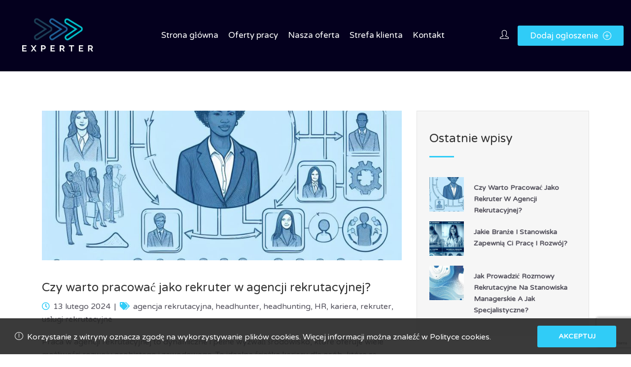

--- FILE ---
content_type: text/html; charset=UTF-8
request_url: https://experter.pl/author/admin/
body_size: 18784
content:

<!DOCTYPE html>
<html lang="pl-PL">

<head>
	<meta charset="UTF-8">

	<!-- Mobile viewport optimized -->
	<meta name="viewport" content="width=device-width, initial-scale=1.0, maximum-scale=5.0">
	<link rel="profile" href="https://gmpg.org/xfn/11">

	
		<style type="text/css">
			:root {
				--cariera-primary: #30ccf7;
				--cariera-secondary: #443088;
				--cariera-body-bg: #ffffff;
				--cariera-body-wrapper: #ffffff;
				--cariera-header-bg: #04001e;
				--cariera-menu-hover: #1e73be;
				--cariera-footer-bg: #1e1f21;
				--cariera-footer-title: #fff;
				--cariera-footer-color: #948a99;
			}
							header .navbar-brand img {width:200px; margin-top:0px !important; margin-right:0px !important; margin-bottom:0px !important; margin-left:0px !important; }
				.geolocation { 
                    display: none !important;
                }		</style>
		<meta name='robots' content='index, follow, max-image-preview:large, max-snippet:-1, max-video-preview:-1' />

	<!-- This site is optimized with the Yoast SEO plugin v21.2 - https://yoast.com/wordpress/plugins/seo/ -->
	<title>admin, Autor w serwisie Agencja Rekrutacyjna / Experter</title>
	<link rel="canonical" href="https://experter.pl/author/admin/" />
	<link rel="next" href="https://experter.pl/author/admin/page/2/" />
	<meta property="og:locale" content="pl_PL" />
	<meta property="og:type" content="profile" />
	<meta property="og:title" content="admin, Autor w serwisie Agencja Rekrutacyjna / Experter" />
	<meta property="og:url" content="https://experter.pl/author/admin/" />
	<meta property="og:site_name" content="Agencja Rekrutacyjna / Experter" />
	<meta property="og:image" content="https://secure.gravatar.com/avatar/c3f263367f739004f282b38ae7fe990f?s=500&d=mm&r=g" />
	<meta name="twitter:card" content="summary_large_image" />
	<script type="application/ld+json" class="yoast-schema-graph">{"@context":"https://schema.org","@graph":[{"@type":"ProfilePage","@id":"https://experter.pl/author/admin/","url":"https://experter.pl/author/admin/","name":"admin, Autor w serwisie Agencja Rekrutacyjna / Experter","isPartOf":{"@id":"https://experter.pl/#website"},"primaryImageOfPage":{"@id":"https://experter.pl/author/admin/#primaryimage"},"image":{"@id":"https://experter.pl/author/admin/#primaryimage"},"thumbnailUrl":"https://experter.pl/wp-content/uploads/2024/02/proces-rek.jpg","breadcrumb":{"@id":"https://experter.pl/author/admin/#breadcrumb"},"inLanguage":"pl-PL","potentialAction":[{"@type":"ReadAction","target":["https://experter.pl/author/admin/"]}]},{"@type":"ImageObject","inLanguage":"pl-PL","@id":"https://experter.pl/author/admin/#primaryimage","url":"https://experter.pl/wp-content/uploads/2024/02/proces-rek.jpg","contentUrl":"https://experter.pl/wp-content/uploads/2024/02/proces-rek.jpg","width":1024,"height":1024},{"@type":"BreadcrumbList","@id":"https://experter.pl/author/admin/#breadcrumb","itemListElement":[{"@type":"ListItem","position":1,"name":"Strona główna","item":"https://experter.pl/"},{"@type":"ListItem","position":2,"name":"Archiwum dla admin"}]},{"@type":"WebSite","@id":"https://experter.pl/#website","url":"https://experter.pl/","name":"Agencja Rekrutacyjna / Experter / Usługi Rekrutacyjne","description":"Agencja rekrutacyjna Experter to Zespół specjalistów rekrutacji. Nasze usługi rekrutacyjne świadczymy w całej Polsce w tym w głównych miastach: Krakowie Warszawie Wrocławiu Poznaniu Katowicach","publisher":{"@id":"https://experter.pl/#organization"},"alternateName":"Usługi Rekrutacyjne w Krakowie Warszawie Wrocławiu Poznaniu","potentialAction":[{"@type":"SearchAction","target":{"@type":"EntryPoint","urlTemplate":"https://experter.pl/?s={search_term_string}"},"query-input":"required name=search_term_string"}],"inLanguage":"pl-PL"},{"@type":"Organization","@id":"https://experter.pl/#organization","name":"Agencja Rekrutacyjna Expeter","alternateName":"Usługi rekrutacyjne","url":"https://experter.pl/","logo":{"@type":"ImageObject","inLanguage":"pl-PL","@id":"https://experter.pl/#/schema/logo/image/","url":"https://experter.pl/wp-content/uploads/job-manager-uploads/company_logo/2021/06/2.png","contentUrl":"https://experter.pl/wp-content/uploads/job-manager-uploads/company_logo/2021/06/2.png","width":500,"height":500,"caption":"Agencja Rekrutacyjna Expeter"},"image":{"@id":"https://experter.pl/#/schema/logo/image/"},"sameAs":["https://www.linkedin.com/company/76915181/"]},{"@type":"Person","@id":"https://experter.pl/#/schema/person/190ddc87067425e382f819700b8fb2a3","name":"admin","image":{"@type":"ImageObject","inLanguage":"pl-PL","@id":"https://experter.pl/#/schema/person/image/","url":"https://secure.gravatar.com/avatar/c3f263367f739004f282b38ae7fe990f?s=96&d=mm&r=g","contentUrl":"https://secure.gravatar.com/avatar/c3f263367f739004f282b38ae7fe990f?s=96&d=mm&r=g","caption":"admin"},"mainEntityOfPage":{"@id":"https://experter.pl/author/admin/"}}]}</script>
	<!-- / Yoast SEO plugin. -->


<link rel='dns-prefetch' href='//maps.googleapis.com' />
<link rel='dns-prefetch' href='//www.google.com' />
<link rel="alternate" type="application/rss+xml" title="Agencja Rekrutacyjna / Experter &raquo; Kanał z wpisami" href="https://experter.pl/feed/" />
<link rel="alternate" type="application/rss+xml" title="Agencja Rekrutacyjna / Experter &raquo; Kanał z komentarzami" href="https://experter.pl/comments/feed/" />
<link rel="alternate" type="application/rss+xml" title="Agencja Rekrutacyjna / Experter &raquo; Kanał z wpisami, których autorem jest admin" href="https://experter.pl/author/admin/feed/" />
<script type="text/javascript">
window._wpemojiSettings = {"baseUrl":"https:\/\/s.w.org\/images\/core\/emoji\/14.0.0\/72x72\/","ext":".png","svgUrl":"https:\/\/s.w.org\/images\/core\/emoji\/14.0.0\/svg\/","svgExt":".svg","source":{"concatemoji":"https:\/\/experter.pl\/wp-includes\/js\/wp-emoji-release.min.js?ver=6.2.8"}};
/*! This file is auto-generated */
!function(e,a,t){var n,r,o,i=a.createElement("canvas"),p=i.getContext&&i.getContext("2d");function s(e,t){p.clearRect(0,0,i.width,i.height),p.fillText(e,0,0);e=i.toDataURL();return p.clearRect(0,0,i.width,i.height),p.fillText(t,0,0),e===i.toDataURL()}function c(e){var t=a.createElement("script");t.src=e,t.defer=t.type="text/javascript",a.getElementsByTagName("head")[0].appendChild(t)}for(o=Array("flag","emoji"),t.supports={everything:!0,everythingExceptFlag:!0},r=0;r<o.length;r++)t.supports[o[r]]=function(e){if(p&&p.fillText)switch(p.textBaseline="top",p.font="600 32px Arial",e){case"flag":return s("\ud83c\udff3\ufe0f\u200d\u26a7\ufe0f","\ud83c\udff3\ufe0f\u200b\u26a7\ufe0f")?!1:!s("\ud83c\uddfa\ud83c\uddf3","\ud83c\uddfa\u200b\ud83c\uddf3")&&!s("\ud83c\udff4\udb40\udc67\udb40\udc62\udb40\udc65\udb40\udc6e\udb40\udc67\udb40\udc7f","\ud83c\udff4\u200b\udb40\udc67\u200b\udb40\udc62\u200b\udb40\udc65\u200b\udb40\udc6e\u200b\udb40\udc67\u200b\udb40\udc7f");case"emoji":return!s("\ud83e\udef1\ud83c\udffb\u200d\ud83e\udef2\ud83c\udfff","\ud83e\udef1\ud83c\udffb\u200b\ud83e\udef2\ud83c\udfff")}return!1}(o[r]),t.supports.everything=t.supports.everything&&t.supports[o[r]],"flag"!==o[r]&&(t.supports.everythingExceptFlag=t.supports.everythingExceptFlag&&t.supports[o[r]]);t.supports.everythingExceptFlag=t.supports.everythingExceptFlag&&!t.supports.flag,t.DOMReady=!1,t.readyCallback=function(){t.DOMReady=!0},t.supports.everything||(n=function(){t.readyCallback()},a.addEventListener?(a.addEventListener("DOMContentLoaded",n,!1),e.addEventListener("load",n,!1)):(e.attachEvent("onload",n),a.attachEvent("onreadystatechange",function(){"complete"===a.readyState&&t.readyCallback()})),(e=t.source||{}).concatemoji?c(e.concatemoji):e.wpemoji&&e.twemoji&&(c(e.twemoji),c(e.wpemoji)))}(window,document,window._wpemojiSettings);
</script>
<style type="text/css">
img.wp-smiley,
img.emoji {
	display: inline !important;
	border: none !important;
	box-shadow: none !important;
	height: 1em !important;
	width: 1em !important;
	margin: 0 0.07em !important;
	vertical-align: -0.1em !important;
	background: none !important;
	padding: 0 !important;
}
</style>
	<link rel='preload stylesheet' as='style' onload="this.onload=null;this.rel='stylesheet'" id='wp-block-library-css' href='https://experter.pl/wp-includes/css/dist/block-library/style.min.css?ver=6.2.8' type='text/css' media='all' />
<link rel='stylesheet' id='wc-blocks-vendors-style-css' href='https://experter.pl/wp-content/plugins/woocommerce/packages/woocommerce-blocks/build/wc-blocks-vendors-style.css?ver=8.7.5' type='text/css' media='all' />
<link rel='stylesheet' id='wc-blocks-style-css' href='https://experter.pl/wp-content/plugins/woocommerce/packages/woocommerce-blocks/build/wc-blocks-style.css?ver=8.7.5' type='text/css' media='all' />
<link rel='stylesheet' id='classic-theme-styles-css' href='https://experter.pl/wp-includes/css/classic-themes.min.css?ver=6.2.8' type='text/css' media='all' />
<style id='global-styles-inline-css' type='text/css'>
body{--wp--preset--color--black: #000000;--wp--preset--color--cyan-bluish-gray: #abb8c3;--wp--preset--color--white: #ffffff;--wp--preset--color--pale-pink: #f78da7;--wp--preset--color--vivid-red: #cf2e2e;--wp--preset--color--luminous-vivid-orange: #ff6900;--wp--preset--color--luminous-vivid-amber: #fcb900;--wp--preset--color--light-green-cyan: #7bdcb5;--wp--preset--color--vivid-green-cyan: #00d084;--wp--preset--color--pale-cyan-blue: #8ed1fc;--wp--preset--color--vivid-cyan-blue: #0693e3;--wp--preset--color--vivid-purple: #9b51e0;--wp--preset--gradient--vivid-cyan-blue-to-vivid-purple: linear-gradient(135deg,rgba(6,147,227,1) 0%,rgb(155,81,224) 100%);--wp--preset--gradient--light-green-cyan-to-vivid-green-cyan: linear-gradient(135deg,rgb(122,220,180) 0%,rgb(0,208,130) 100%);--wp--preset--gradient--luminous-vivid-amber-to-luminous-vivid-orange: linear-gradient(135deg,rgba(252,185,0,1) 0%,rgba(255,105,0,1) 100%);--wp--preset--gradient--luminous-vivid-orange-to-vivid-red: linear-gradient(135deg,rgba(255,105,0,1) 0%,rgb(207,46,46) 100%);--wp--preset--gradient--very-light-gray-to-cyan-bluish-gray: linear-gradient(135deg,rgb(238,238,238) 0%,rgb(169,184,195) 100%);--wp--preset--gradient--cool-to-warm-spectrum: linear-gradient(135deg,rgb(74,234,220) 0%,rgb(151,120,209) 20%,rgb(207,42,186) 40%,rgb(238,44,130) 60%,rgb(251,105,98) 80%,rgb(254,248,76) 100%);--wp--preset--gradient--blush-light-purple: linear-gradient(135deg,rgb(255,206,236) 0%,rgb(152,150,240) 100%);--wp--preset--gradient--blush-bordeaux: linear-gradient(135deg,rgb(254,205,165) 0%,rgb(254,45,45) 50%,rgb(107,0,62) 100%);--wp--preset--gradient--luminous-dusk: linear-gradient(135deg,rgb(255,203,112) 0%,rgb(199,81,192) 50%,rgb(65,88,208) 100%);--wp--preset--gradient--pale-ocean: linear-gradient(135deg,rgb(255,245,203) 0%,rgb(182,227,212) 50%,rgb(51,167,181) 100%);--wp--preset--gradient--electric-grass: linear-gradient(135deg,rgb(202,248,128) 0%,rgb(113,206,126) 100%);--wp--preset--gradient--midnight: linear-gradient(135deg,rgb(2,3,129) 0%,rgb(40,116,252) 100%);--wp--preset--duotone--dark-grayscale: url('#wp-duotone-dark-grayscale');--wp--preset--duotone--grayscale: url('#wp-duotone-grayscale');--wp--preset--duotone--purple-yellow: url('#wp-duotone-purple-yellow');--wp--preset--duotone--blue-red: url('#wp-duotone-blue-red');--wp--preset--duotone--midnight: url('#wp-duotone-midnight');--wp--preset--duotone--magenta-yellow: url('#wp-duotone-magenta-yellow');--wp--preset--duotone--purple-green: url('#wp-duotone-purple-green');--wp--preset--duotone--blue-orange: url('#wp-duotone-blue-orange');--wp--preset--font-size--small: 13px;--wp--preset--font-size--medium: 20px;--wp--preset--font-size--large: 36px;--wp--preset--font-size--x-large: 42px;--wp--preset--spacing--20: 0.44rem;--wp--preset--spacing--30: 0.67rem;--wp--preset--spacing--40: 1rem;--wp--preset--spacing--50: 1.5rem;--wp--preset--spacing--60: 2.25rem;--wp--preset--spacing--70: 3.38rem;--wp--preset--spacing--80: 5.06rem;--wp--preset--shadow--natural: 6px 6px 9px rgba(0, 0, 0, 0.2);--wp--preset--shadow--deep: 12px 12px 50px rgba(0, 0, 0, 0.4);--wp--preset--shadow--sharp: 6px 6px 0px rgba(0, 0, 0, 0.2);--wp--preset--shadow--outlined: 6px 6px 0px -3px rgba(255, 255, 255, 1), 6px 6px rgba(0, 0, 0, 1);--wp--preset--shadow--crisp: 6px 6px 0px rgba(0, 0, 0, 1);}:where(.is-layout-flex){gap: 0.5em;}body .is-layout-flow > .alignleft{float: left;margin-inline-start: 0;margin-inline-end: 2em;}body .is-layout-flow > .alignright{float: right;margin-inline-start: 2em;margin-inline-end: 0;}body .is-layout-flow > .aligncenter{margin-left: auto !important;margin-right: auto !important;}body .is-layout-constrained > .alignleft{float: left;margin-inline-start: 0;margin-inline-end: 2em;}body .is-layout-constrained > .alignright{float: right;margin-inline-start: 2em;margin-inline-end: 0;}body .is-layout-constrained > .aligncenter{margin-left: auto !important;margin-right: auto !important;}body .is-layout-constrained > :where(:not(.alignleft):not(.alignright):not(.alignfull)){max-width: var(--wp--style--global--content-size);margin-left: auto !important;margin-right: auto !important;}body .is-layout-constrained > .alignwide{max-width: var(--wp--style--global--wide-size);}body .is-layout-flex{display: flex;}body .is-layout-flex{flex-wrap: wrap;align-items: center;}body .is-layout-flex > *{margin: 0;}:where(.wp-block-columns.is-layout-flex){gap: 2em;}.has-black-color{color: var(--wp--preset--color--black) !important;}.has-cyan-bluish-gray-color{color: var(--wp--preset--color--cyan-bluish-gray) !important;}.has-white-color{color: var(--wp--preset--color--white) !important;}.has-pale-pink-color{color: var(--wp--preset--color--pale-pink) !important;}.has-vivid-red-color{color: var(--wp--preset--color--vivid-red) !important;}.has-luminous-vivid-orange-color{color: var(--wp--preset--color--luminous-vivid-orange) !important;}.has-luminous-vivid-amber-color{color: var(--wp--preset--color--luminous-vivid-amber) !important;}.has-light-green-cyan-color{color: var(--wp--preset--color--light-green-cyan) !important;}.has-vivid-green-cyan-color{color: var(--wp--preset--color--vivid-green-cyan) !important;}.has-pale-cyan-blue-color{color: var(--wp--preset--color--pale-cyan-blue) !important;}.has-vivid-cyan-blue-color{color: var(--wp--preset--color--vivid-cyan-blue) !important;}.has-vivid-purple-color{color: var(--wp--preset--color--vivid-purple) !important;}.has-black-background-color{background-color: var(--wp--preset--color--black) !important;}.has-cyan-bluish-gray-background-color{background-color: var(--wp--preset--color--cyan-bluish-gray) !important;}.has-white-background-color{background-color: var(--wp--preset--color--white) !important;}.has-pale-pink-background-color{background-color: var(--wp--preset--color--pale-pink) !important;}.has-vivid-red-background-color{background-color: var(--wp--preset--color--vivid-red) !important;}.has-luminous-vivid-orange-background-color{background-color: var(--wp--preset--color--luminous-vivid-orange) !important;}.has-luminous-vivid-amber-background-color{background-color: var(--wp--preset--color--luminous-vivid-amber) !important;}.has-light-green-cyan-background-color{background-color: var(--wp--preset--color--light-green-cyan) !important;}.has-vivid-green-cyan-background-color{background-color: var(--wp--preset--color--vivid-green-cyan) !important;}.has-pale-cyan-blue-background-color{background-color: var(--wp--preset--color--pale-cyan-blue) !important;}.has-vivid-cyan-blue-background-color{background-color: var(--wp--preset--color--vivid-cyan-blue) !important;}.has-vivid-purple-background-color{background-color: var(--wp--preset--color--vivid-purple) !important;}.has-black-border-color{border-color: var(--wp--preset--color--black) !important;}.has-cyan-bluish-gray-border-color{border-color: var(--wp--preset--color--cyan-bluish-gray) !important;}.has-white-border-color{border-color: var(--wp--preset--color--white) !important;}.has-pale-pink-border-color{border-color: var(--wp--preset--color--pale-pink) !important;}.has-vivid-red-border-color{border-color: var(--wp--preset--color--vivid-red) !important;}.has-luminous-vivid-orange-border-color{border-color: var(--wp--preset--color--luminous-vivid-orange) !important;}.has-luminous-vivid-amber-border-color{border-color: var(--wp--preset--color--luminous-vivid-amber) !important;}.has-light-green-cyan-border-color{border-color: var(--wp--preset--color--light-green-cyan) !important;}.has-vivid-green-cyan-border-color{border-color: var(--wp--preset--color--vivid-green-cyan) !important;}.has-pale-cyan-blue-border-color{border-color: var(--wp--preset--color--pale-cyan-blue) !important;}.has-vivid-cyan-blue-border-color{border-color: var(--wp--preset--color--vivid-cyan-blue) !important;}.has-vivid-purple-border-color{border-color: var(--wp--preset--color--vivid-purple) !important;}.has-vivid-cyan-blue-to-vivid-purple-gradient-background{background: var(--wp--preset--gradient--vivid-cyan-blue-to-vivid-purple) !important;}.has-light-green-cyan-to-vivid-green-cyan-gradient-background{background: var(--wp--preset--gradient--light-green-cyan-to-vivid-green-cyan) !important;}.has-luminous-vivid-amber-to-luminous-vivid-orange-gradient-background{background: var(--wp--preset--gradient--luminous-vivid-amber-to-luminous-vivid-orange) !important;}.has-luminous-vivid-orange-to-vivid-red-gradient-background{background: var(--wp--preset--gradient--luminous-vivid-orange-to-vivid-red) !important;}.has-very-light-gray-to-cyan-bluish-gray-gradient-background{background: var(--wp--preset--gradient--very-light-gray-to-cyan-bluish-gray) !important;}.has-cool-to-warm-spectrum-gradient-background{background: var(--wp--preset--gradient--cool-to-warm-spectrum) !important;}.has-blush-light-purple-gradient-background{background: var(--wp--preset--gradient--blush-light-purple) !important;}.has-blush-bordeaux-gradient-background{background: var(--wp--preset--gradient--blush-bordeaux) !important;}.has-luminous-dusk-gradient-background{background: var(--wp--preset--gradient--luminous-dusk) !important;}.has-pale-ocean-gradient-background{background: var(--wp--preset--gradient--pale-ocean) !important;}.has-electric-grass-gradient-background{background: var(--wp--preset--gradient--electric-grass) !important;}.has-midnight-gradient-background{background: var(--wp--preset--gradient--midnight) !important;}.has-small-font-size{font-size: var(--wp--preset--font-size--small) !important;}.has-medium-font-size{font-size: var(--wp--preset--font-size--medium) !important;}.has-large-font-size{font-size: var(--wp--preset--font-size--large) !important;}.has-x-large-font-size{font-size: var(--wp--preset--font-size--x-large) !important;}
.wp-block-navigation a:where(:not(.wp-element-button)){color: inherit;}
:where(.wp-block-columns.is-layout-flex){gap: 2em;}
.wp-block-pullquote{font-size: 1.5em;line-height: 1.6;}
</style>
<link rel='stylesheet' id='contact-form-7-css' href='https://experter.pl/wp-content/plugins/contact-form-7/includes/css/styles.css?ver=5.6.4' type='text/css' media='all' />
<link rel='stylesheet' id='rs-plugin-settings-css' href='https://experter.pl/wp-content/plugins/revslider/public/assets/css/rs6.css?ver=6.3.9' type='text/css' media='all' />
<style id='rs-plugin-settings-inline-css' type='text/css'>
#rs-demo-id {}
</style>
<link rel='stylesheet' id='woocommerce-layout-css' href='https://experter.pl/wp-content/plugins/woocommerce/assets/css/woocommerce-layout.css?ver=7.1.0' type='text/css' media='all' />
<link rel='stylesheet' id='woocommerce-smallscreen-css' href='https://experter.pl/wp-content/plugins/woocommerce/assets/css/woocommerce-smallscreen.css?ver=7.1.0' type='text/css' media='only screen and (max-width: 768px)' />
<link rel='stylesheet' id='woocommerce-general-css' href='https://experter.pl/wp-content/plugins/woocommerce/assets/css/woocommerce.css?ver=7.1.0' type='text/css' media='all' />
<style id='woocommerce-inline-inline-css' type='text/css'>
.woocommerce form .form-row .required { visibility: visible; }
</style>
<link rel='stylesheet' id='select2-css' href='https://experter.pl/wp-content/plugins/woocommerce/assets/css/select2.css?ver=7.1.0' type='text/css' media='all' />
<link rel='stylesheet' id='cariera-woocommerce-css' href='https://experter.pl/wp-content/themes/cariera/assets/dist/css/woocommerce.css?ver=1.6.4' type='text/css' media='all' />
<link rel='stylesheet' id='bootstrap-css' href='https://experter.pl/wp-content/themes/cariera/assets/vendors/bootstrap/bootstrap.min.css?ver=4.6.0' type='text/css' media='all' />
<link rel='stylesheet' id='cariera-select2-css' href='https://experter.pl/wp-content/themes/cariera/assets/vendors/select2/select2.min.css?ver=4.0.13' type='text/css' media='all' />
<link rel='stylesheet' id='font-awesome-5-css' href='https://experter.pl/wp-content/themes/cariera/assets/vendors/font-icons/all.min.css?ver=5.15.3' type='text/css' media='all' />
<link rel='stylesheet' id='simple-line-icons-css' href='https://experter.pl/wp-content/themes/cariera/assets/vendors/font-icons/simple-line-icons.min.css?ver=6.2.8' type='text/css' media='all' />
<link rel='stylesheet' id='iconsmind-css' href='https://experter.pl/wp-content/themes/cariera/assets/vendors/font-icons/iconsmind.min.css?ver=6.2.8' type='text/css' media='all' />
<link rel='stylesheet' id='cariera-style-css' href='https://experter.pl/wp-content/themes/cariera/style.css?ver=1.6.4' type='text/css' media='all' />
<link rel='stylesheet' id='cariera-frontend-css' href='https://experter.pl/wp-content/themes/cariera/assets/dist/css/frontend.css?ver=1.6.4' type='text/css' media='all' />
<link rel='stylesheet' id='cariera-child-style-css' href='https://experter.pl/wp-content/themes/cariera-child/style.css?ver=6.2.8' type='text/css' media='all' />
<!--n2css--><script type='text/javascript' src='https://experter.pl/wp-includes/js/jquery/jquery.min.js?ver=3.6.4' id='jquery-core-js'></script>
<script type='text/javascript' src='https://experter.pl/wp-includes/js/jquery/jquery-migrate.min.js?ver=3.4.0' id='jquery-migrate-js'></script>
<script type='text/javascript' src='https://experter.pl/wp-content/plugins/cariera-plugin/assets/vendors/maps/markerclusterer.js?ver=1' id='markerclusterer-js'></script>
<script type='text/javascript' src='https://experter.pl/wp-content/plugins/revslider/public/assets/js/rbtools.min.js?ver=6.3.9' id='tp-tools-js'></script>
<script type='text/javascript' src='https://experter.pl/wp-content/plugins/revslider/public/assets/js/rs6.min.js?ver=6.3.9' id='revmin-js'></script>
<script type='text/javascript' src='https://experter.pl/wp-content/plugins/woocommerce/assets/js/jquery-blockui/jquery.blockUI.min.js?ver=2.7.0-wc.7.1.0' id='jquery-blockui-js'></script>
<script type='text/javascript' id='wc-add-to-cart-js-extra'>
/* <![CDATA[ */
var wc_add_to_cart_params = {"ajax_url":"\/wp-admin\/admin-ajax.php","wc_ajax_url":"\/?wc-ajax=%%endpoint%%","i18n_view_cart":"Zobacz koszyk","cart_url":"https:\/\/experter.pl\/cart\/","is_cart":"","cart_redirect_after_add":"no"};
/* ]]> */
</script>
<script type='text/javascript' src='https://experter.pl/wp-content/plugins/woocommerce/assets/js/frontend/add-to-cart.min.js?ver=7.1.0' id='wc-add-to-cart-js'></script>
<script type='text/javascript' src='https://experter.pl/wp-content/plugins/js_composer/assets/js/vendors/woocommerce-add-to-cart.js?ver=6.1' id='vc_woocommerce-add-to-cart-js-js'></script>
<link rel="https://api.w.org/" href="https://experter.pl/wp-json/" /><link rel="alternate" type="application/json" href="https://experter.pl/wp-json/wp/v2/users/1" /><link rel="EditURI" type="application/rsd+xml" title="RSD" href="https://experter.pl/xmlrpc.php?rsd" />
<link rel="wlwmanifest" type="application/wlwmanifest+xml" href="https://experter.pl/wp-includes/wlwmanifest.xml" />
<meta name="generator" content="WordPress 6.2.8" />
<meta name="generator" content="WooCommerce 7.1.0" />
	<noscript><style>.woocommerce-product-gallery{ opacity: 1 !important; }</style></noscript>
	<meta name="generator" content="Powered by WPBakery Page Builder - drag and drop page builder for WordPress."/>
<meta name="generator" content="Powered by Slider Revolution 6.3.9 - responsive, Mobile-Friendly Slider Plugin for WordPress with comfortable drag and drop interface." />
<link rel="icon" href="https://experter.pl/wp-content/uploads/2020/12/cropped-EXPERTER_mala-ikona_biala_poprawna-32x32.png" sizes="32x32" />
<link rel="icon" href="https://experter.pl/wp-content/uploads/2020/12/cropped-EXPERTER_mala-ikona_biala_poprawna-192x192.png" sizes="192x192" />
<link rel="apple-touch-icon" href="https://experter.pl/wp-content/uploads/2020/12/cropped-EXPERTER_mala-ikona_biala_poprawna-180x180.png" />
<meta name="msapplication-TileImage" content="https://experter.pl/wp-content/uploads/2020/12/cropped-EXPERTER_mala-ikona_biala_poprawna-270x270.png" />
<script type="text/javascript">function setREVStartSize(e){
			//window.requestAnimationFrame(function() {				 
				window.RSIW = window.RSIW===undefined ? window.innerWidth : window.RSIW;	
				window.RSIH = window.RSIH===undefined ? window.innerHeight : window.RSIH;	
				try {								
					var pw = document.getElementById(e.c).parentNode.offsetWidth,
						newh;
					pw = pw===0 || isNaN(pw) ? window.RSIW : pw;
					e.tabw = e.tabw===undefined ? 0 : parseInt(e.tabw);
					e.thumbw = e.thumbw===undefined ? 0 : parseInt(e.thumbw);
					e.tabh = e.tabh===undefined ? 0 : parseInt(e.tabh);
					e.thumbh = e.thumbh===undefined ? 0 : parseInt(e.thumbh);
					e.tabhide = e.tabhide===undefined ? 0 : parseInt(e.tabhide);
					e.thumbhide = e.thumbhide===undefined ? 0 : parseInt(e.thumbhide);
					e.mh = e.mh===undefined || e.mh=="" || e.mh==="auto" ? 0 : parseInt(e.mh,0);		
					if(e.layout==="fullscreen" || e.l==="fullscreen") 						
						newh = Math.max(e.mh,window.RSIH);					
					else{					
						e.gw = Array.isArray(e.gw) ? e.gw : [e.gw];
						for (var i in e.rl) if (e.gw[i]===undefined || e.gw[i]===0) e.gw[i] = e.gw[i-1];					
						e.gh = e.el===undefined || e.el==="" || (Array.isArray(e.el) && e.el.length==0)? e.gh : e.el;
						e.gh = Array.isArray(e.gh) ? e.gh : [e.gh];
						for (var i in e.rl) if (e.gh[i]===undefined || e.gh[i]===0) e.gh[i] = e.gh[i-1];
											
						var nl = new Array(e.rl.length),
							ix = 0,						
							sl;					
						e.tabw = e.tabhide>=pw ? 0 : e.tabw;
						e.thumbw = e.thumbhide>=pw ? 0 : e.thumbw;
						e.tabh = e.tabhide>=pw ? 0 : e.tabh;
						e.thumbh = e.thumbhide>=pw ? 0 : e.thumbh;					
						for (var i in e.rl) nl[i] = e.rl[i]<window.RSIW ? 0 : e.rl[i];
						sl = nl[0];									
						for (var i in nl) if (sl>nl[i] && nl[i]>0) { sl = nl[i]; ix=i;}															
						var m = pw>(e.gw[ix]+e.tabw+e.thumbw) ? 1 : (pw-(e.tabw+e.thumbw)) / (e.gw[ix]);					
						newh =  (e.gh[ix] * m) + (e.tabh + e.thumbh);
					}				
					if(window.rs_init_css===undefined) window.rs_init_css = document.head.appendChild(document.createElement("style"));					
					document.getElementById(e.c).height = newh+"px";
					window.rs_init_css.innerHTML += "#"+e.c+"_wrapper { height: "+newh+"px }";				
				} catch(e){
					console.log("Failure at Presize of Slider:" + e)
				}					   
			//});
		  };</script>
		<style type="text/css" id="wp-custom-css">
			.single-job-overview-detail.single-job-overview-applications {     display: none; } 
form.job-manager-application-form .form-content p {     font-size: 9px; } 
form.job-manager-application-form .input-checkbox + small {     display: inline-block;     width: 90%;     padding-left: 15px; } 
ul.job_listings .job_listing.job-list.single_job_listing_1 .job-content-wrapper .job-content-main .job-info, ul.job_listings .job_listing.job-list.single_job_listing_2 .job-content-wrapper .job-content-main .job-info, .job-manager-form fieldset label { text-transform: none; }		</style>
		<style id="kirki-inline-styles">body{font-family:Varela Round;font-size:16px;font-weight:400;letter-spacing:0px;line-height:1.65;text-transform:none;color:#52505b;}h1{font-family:Varela Round;font-size:46px;font-weight:400;letter-spacing:0px;line-height:1.3;text-transform:none;color:#333333;}h2{font-family:Varela Round;font-size:38px;font-weight:400;letter-spacing:0px;line-height:1.3;text-transform:none;color:#333333;}h3{font-family:Varela Round;font-size:30px;font-weight:400;letter-spacing:0px;line-height:1.3;text-transform:none;color:#333333;}h4{font-family:Varela Round;font-size:24px;font-weight:400;letter-spacing:0px;line-height:1.3;text-transform:none;color:#333333;}h5{font-family:Varela Round;font-size:20px;font-weight:400;letter-spacing:0px;line-height:1.3;text-transform:none;color:#333333;}h6{font-family:Varela Round;font-size:18px;font-weight:400;letter-spacing:0px;line-height:1.3;text-transform:none;color:#333333;}ul.main-nav .menu-item a, header.main-header .extra-menu-item > a{font-family:Varela Round;font-size:17px;font-weight:400;letter-spacing:0px;line-height:1.4;text-transform:none;color:#ffffff;}ul.main-nav .menu-item.dropdown .dropdown-menu > li > a, ul.main-nav .mega-menu .dropdown-menu .mega-menu-inner .menu-item-mega .sub-menu a{font-family:Varela Round;font-size:14px;font-weight:400;letter-spacing:0px;line-height:1.4;text-transform:none;color:#666666;}/* hebrew */
@font-face {
  font-family: 'Varela Round';
  font-style: normal;
  font-weight: 400;
  font-display: swap;
  src: url(https://experter.pl/wp-content/fonts/varela-round/font) format('woff');
  unicode-range: U+0307-0308, U+0590-05FF, U+200C-2010, U+20AA, U+25CC, U+FB1D-FB4F;
}
/* vietnamese */
@font-face {
  font-family: 'Varela Round';
  font-style: normal;
  font-weight: 400;
  font-display: swap;
  src: url(https://experter.pl/wp-content/fonts/varela-round/font) format('woff');
  unicode-range: U+0102-0103, U+0110-0111, U+0128-0129, U+0168-0169, U+01A0-01A1, U+01AF-01B0, U+0300-0301, U+0303-0304, U+0308-0309, U+0323, U+0329, U+1EA0-1EF9, U+20AB;
}
/* latin-ext */
@font-face {
  font-family: 'Varela Round';
  font-style: normal;
  font-weight: 400;
  font-display: swap;
  src: url(https://experter.pl/wp-content/fonts/varela-round/font) format('woff');
  unicode-range: U+0100-02BA, U+02BD-02C5, U+02C7-02CC, U+02CE-02D7, U+02DD-02FF, U+0304, U+0308, U+0329, U+1D00-1DBF, U+1E00-1E9F, U+1EF2-1EFF, U+2020, U+20A0-20AB, U+20AD-20C0, U+2113, U+2C60-2C7F, U+A720-A7FF;
}
/* latin */
@font-face {
  font-family: 'Varela Round';
  font-style: normal;
  font-weight: 400;
  font-display: swap;
  src: url(https://experter.pl/wp-content/fonts/varela-round/font) format('woff');
  unicode-range: U+0000-00FF, U+0131, U+0152-0153, U+02BB-02BC, U+02C6, U+02DA, U+02DC, U+0304, U+0308, U+0329, U+2000-206F, U+20AC, U+2122, U+2191, U+2193, U+2212, U+2215, U+FEFF, U+FFFD;
}/* hebrew */
@font-face {
  font-family: 'Varela Round';
  font-style: normal;
  font-weight: 400;
  font-display: swap;
  src: url(https://experter.pl/wp-content/fonts/varela-round/font) format('woff');
  unicode-range: U+0307-0308, U+0590-05FF, U+200C-2010, U+20AA, U+25CC, U+FB1D-FB4F;
}
/* vietnamese */
@font-face {
  font-family: 'Varela Round';
  font-style: normal;
  font-weight: 400;
  font-display: swap;
  src: url(https://experter.pl/wp-content/fonts/varela-round/font) format('woff');
  unicode-range: U+0102-0103, U+0110-0111, U+0128-0129, U+0168-0169, U+01A0-01A1, U+01AF-01B0, U+0300-0301, U+0303-0304, U+0308-0309, U+0323, U+0329, U+1EA0-1EF9, U+20AB;
}
/* latin-ext */
@font-face {
  font-family: 'Varela Round';
  font-style: normal;
  font-weight: 400;
  font-display: swap;
  src: url(https://experter.pl/wp-content/fonts/varela-round/font) format('woff');
  unicode-range: U+0100-02BA, U+02BD-02C5, U+02C7-02CC, U+02CE-02D7, U+02DD-02FF, U+0304, U+0308, U+0329, U+1D00-1DBF, U+1E00-1E9F, U+1EF2-1EFF, U+2020, U+20A0-20AB, U+20AD-20C0, U+2113, U+2C60-2C7F, U+A720-A7FF;
}
/* latin */
@font-face {
  font-family: 'Varela Round';
  font-style: normal;
  font-weight: 400;
  font-display: swap;
  src: url(https://experter.pl/wp-content/fonts/varela-round/font) format('woff');
  unicode-range: U+0000-00FF, U+0131, U+0152-0153, U+02BB-02BC, U+02C6, U+02DA, U+02DC, U+0304, U+0308, U+0329, U+2000-206F, U+20AC, U+2122, U+2191, U+2193, U+2212, U+2215, U+FEFF, U+FFFD;
}/* hebrew */
@font-face {
  font-family: 'Varela Round';
  font-style: normal;
  font-weight: 400;
  font-display: swap;
  src: url(https://experter.pl/wp-content/fonts/varela-round/font) format('woff');
  unicode-range: U+0307-0308, U+0590-05FF, U+200C-2010, U+20AA, U+25CC, U+FB1D-FB4F;
}
/* vietnamese */
@font-face {
  font-family: 'Varela Round';
  font-style: normal;
  font-weight: 400;
  font-display: swap;
  src: url(https://experter.pl/wp-content/fonts/varela-round/font) format('woff');
  unicode-range: U+0102-0103, U+0110-0111, U+0128-0129, U+0168-0169, U+01A0-01A1, U+01AF-01B0, U+0300-0301, U+0303-0304, U+0308-0309, U+0323, U+0329, U+1EA0-1EF9, U+20AB;
}
/* latin-ext */
@font-face {
  font-family: 'Varela Round';
  font-style: normal;
  font-weight: 400;
  font-display: swap;
  src: url(https://experter.pl/wp-content/fonts/varela-round/font) format('woff');
  unicode-range: U+0100-02BA, U+02BD-02C5, U+02C7-02CC, U+02CE-02D7, U+02DD-02FF, U+0304, U+0308, U+0329, U+1D00-1DBF, U+1E00-1E9F, U+1EF2-1EFF, U+2020, U+20A0-20AB, U+20AD-20C0, U+2113, U+2C60-2C7F, U+A720-A7FF;
}
/* latin */
@font-face {
  font-family: 'Varela Round';
  font-style: normal;
  font-weight: 400;
  font-display: swap;
  src: url(https://experter.pl/wp-content/fonts/varela-round/font) format('woff');
  unicode-range: U+0000-00FF, U+0131, U+0152-0153, U+02BB-02BC, U+02C6, U+02DA, U+02DC, U+0304, U+0308, U+0329, U+2000-206F, U+20AC, U+2122, U+2191, U+2193, U+2212, U+2215, U+FEFF, U+FFFD;
}</style><noscript><style> .wpb_animate_when_almost_visible { opacity: 1; }</style></noscript></head>

<body data-rsssl=1 class="archive author author-admin author-1 theme-cariera woocommerce-no-js user-not-logged-in cariera-child wpb-js-composer js-comp-ver-6.1 vc_responsive">
	<svg xmlns="http://www.w3.org/2000/svg" viewBox="0 0 0 0" width="0" height="0" focusable="false" role="none" style="visibility: hidden; position: absolute; left: -9999px; overflow: hidden;" ><defs><filter id="wp-duotone-dark-grayscale"><feColorMatrix color-interpolation-filters="sRGB" type="matrix" values=" .299 .587 .114 0 0 .299 .587 .114 0 0 .299 .587 .114 0 0 .299 .587 .114 0 0 " /><feComponentTransfer color-interpolation-filters="sRGB" ><feFuncR type="table" tableValues="0 0.49803921568627" /><feFuncG type="table" tableValues="0 0.49803921568627" /><feFuncB type="table" tableValues="0 0.49803921568627" /><feFuncA type="table" tableValues="1 1" /></feComponentTransfer><feComposite in2="SourceGraphic" operator="in" /></filter></defs></svg><svg xmlns="http://www.w3.org/2000/svg" viewBox="0 0 0 0" width="0" height="0" focusable="false" role="none" style="visibility: hidden; position: absolute; left: -9999px; overflow: hidden;" ><defs><filter id="wp-duotone-grayscale"><feColorMatrix color-interpolation-filters="sRGB" type="matrix" values=" .299 .587 .114 0 0 .299 .587 .114 0 0 .299 .587 .114 0 0 .299 .587 .114 0 0 " /><feComponentTransfer color-interpolation-filters="sRGB" ><feFuncR type="table" tableValues="0 1" /><feFuncG type="table" tableValues="0 1" /><feFuncB type="table" tableValues="0 1" /><feFuncA type="table" tableValues="1 1" /></feComponentTransfer><feComposite in2="SourceGraphic" operator="in" /></filter></defs></svg><svg xmlns="http://www.w3.org/2000/svg" viewBox="0 0 0 0" width="0" height="0" focusable="false" role="none" style="visibility: hidden; position: absolute; left: -9999px; overflow: hidden;" ><defs><filter id="wp-duotone-purple-yellow"><feColorMatrix color-interpolation-filters="sRGB" type="matrix" values=" .299 .587 .114 0 0 .299 .587 .114 0 0 .299 .587 .114 0 0 .299 .587 .114 0 0 " /><feComponentTransfer color-interpolation-filters="sRGB" ><feFuncR type="table" tableValues="0.54901960784314 0.98823529411765" /><feFuncG type="table" tableValues="0 1" /><feFuncB type="table" tableValues="0.71764705882353 0.25490196078431" /><feFuncA type="table" tableValues="1 1" /></feComponentTransfer><feComposite in2="SourceGraphic" operator="in" /></filter></defs></svg><svg xmlns="http://www.w3.org/2000/svg" viewBox="0 0 0 0" width="0" height="0" focusable="false" role="none" style="visibility: hidden; position: absolute; left: -9999px; overflow: hidden;" ><defs><filter id="wp-duotone-blue-red"><feColorMatrix color-interpolation-filters="sRGB" type="matrix" values=" .299 .587 .114 0 0 .299 .587 .114 0 0 .299 .587 .114 0 0 .299 .587 .114 0 0 " /><feComponentTransfer color-interpolation-filters="sRGB" ><feFuncR type="table" tableValues="0 1" /><feFuncG type="table" tableValues="0 0.27843137254902" /><feFuncB type="table" tableValues="0.5921568627451 0.27843137254902" /><feFuncA type="table" tableValues="1 1" /></feComponentTransfer><feComposite in2="SourceGraphic" operator="in" /></filter></defs></svg><svg xmlns="http://www.w3.org/2000/svg" viewBox="0 0 0 0" width="0" height="0" focusable="false" role="none" style="visibility: hidden; position: absolute; left: -9999px; overflow: hidden;" ><defs><filter id="wp-duotone-midnight"><feColorMatrix color-interpolation-filters="sRGB" type="matrix" values=" .299 .587 .114 0 0 .299 .587 .114 0 0 .299 .587 .114 0 0 .299 .587 .114 0 0 " /><feComponentTransfer color-interpolation-filters="sRGB" ><feFuncR type="table" tableValues="0 0" /><feFuncG type="table" tableValues="0 0.64705882352941" /><feFuncB type="table" tableValues="0 1" /><feFuncA type="table" tableValues="1 1" /></feComponentTransfer><feComposite in2="SourceGraphic" operator="in" /></filter></defs></svg><svg xmlns="http://www.w3.org/2000/svg" viewBox="0 0 0 0" width="0" height="0" focusable="false" role="none" style="visibility: hidden; position: absolute; left: -9999px; overflow: hidden;" ><defs><filter id="wp-duotone-magenta-yellow"><feColorMatrix color-interpolation-filters="sRGB" type="matrix" values=" .299 .587 .114 0 0 .299 .587 .114 0 0 .299 .587 .114 0 0 .299 .587 .114 0 0 " /><feComponentTransfer color-interpolation-filters="sRGB" ><feFuncR type="table" tableValues="0.78039215686275 1" /><feFuncG type="table" tableValues="0 0.94901960784314" /><feFuncB type="table" tableValues="0.35294117647059 0.47058823529412" /><feFuncA type="table" tableValues="1 1" /></feComponentTransfer><feComposite in2="SourceGraphic" operator="in" /></filter></defs></svg><svg xmlns="http://www.w3.org/2000/svg" viewBox="0 0 0 0" width="0" height="0" focusable="false" role="none" style="visibility: hidden; position: absolute; left: -9999px; overflow: hidden;" ><defs><filter id="wp-duotone-purple-green"><feColorMatrix color-interpolation-filters="sRGB" type="matrix" values=" .299 .587 .114 0 0 .299 .587 .114 0 0 .299 .587 .114 0 0 .299 .587 .114 0 0 " /><feComponentTransfer color-interpolation-filters="sRGB" ><feFuncR type="table" tableValues="0.65098039215686 0.40392156862745" /><feFuncG type="table" tableValues="0 1" /><feFuncB type="table" tableValues="0.44705882352941 0.4" /><feFuncA type="table" tableValues="1 1" /></feComponentTransfer><feComposite in2="SourceGraphic" operator="in" /></filter></defs></svg><svg xmlns="http://www.w3.org/2000/svg" viewBox="0 0 0 0" width="0" height="0" focusable="false" role="none" style="visibility: hidden; position: absolute; left: -9999px; overflow: hidden;" ><defs><filter id="wp-duotone-blue-orange"><feColorMatrix color-interpolation-filters="sRGB" type="matrix" values=" .299 .587 .114 0 0 .299 .587 .114 0 0 .299 .587 .114 0 0 .299 .587 .114 0 0 " /><feComponentTransfer color-interpolation-filters="sRGB" ><feFuncR type="table" tableValues="0.098039215686275 1" /><feFuncG type="table" tableValues="0 0.66274509803922" /><feFuncB type="table" tableValues="0.84705882352941 0.41960784313725" /><feFuncA type="table" tableValues="1 1" /></feComponentTransfer><feComposite in2="SourceGraphic" operator="in" /></filter></defs></svg>
	<!-- Start Website wrapper -->
	<div class="wrapper fullwidth">
		
	<div id="preloader" class="preloader4">
		<div class="inner">
			<div class="loading-container">
				<img src="https://experter.pl/wp-content/uploads/2021/02/1a.png" alt="Site logo">
				<div id="object_one" class="object"></div>
			</div>
		</div>
	</div>
	

<header class="cariera-main-header main-header header1">
	<div class="header-container container-fluid">

		<!-- ====== Start of Logo ====== -->
		<div class="logo">
							<a class="navbar-brand logo-wrapper nomargin" href="https://experter.pl/" title="Agencja Rekrutacyjna / Experter" rel="home">
					<!-- Logo -->
					<img src="https://experter.pl/wp-content/uploads/2021/02/1a.png" class="logo" alt="Agencja Rekrutacyjna / Experter" />

									</a>
					</div>
		<!-- ====== End of Logo ====== -->



		<!-- ====== Start of Mobile Navigation ====== -->
		<div class="mmenu-trigger ">
			<button id="mobile-nav-toggler" class="hamburger hamburger--collapse" type="button" aria-label="Mobile navigation toggler">
				<span class="hamburger-box">
					<span class="hamburger-inner"></span>
				</span>
			</button>
		</div>
		<!-- ====== Endo of Mobile Navigation ====== -->



		<!-- ====== Start of Main Menu ====== -->
		<nav class="main-nav-wrapper">
			<ul id="menu-main-menu-1" class="main-menu main-nav"><li class="menu-item menu-item-type-post_type menu-item-object-page menu-item-home menu-item-2547 parentid_0"><a href="https://experter.pl/">Strona główna</a></li>
<li class="menu-item menu-item-type-post_type menu-item-object-page menu-item-2289 parentid_0"><a href="https://experter.pl/oferty_pracy/">Oferty pracy</a></li>
<li class="menu-item menu-item-type-post_type menu-item-object-page menu-item-2270 parentid_0"><a href="https://experter.pl/pages/o-nas/">Nasza oferta</a></li>
<li class="menu-item menu-item-type-post_type menu-item-object-page menu-item-2262 parentid_0"><a href="https://experter.pl/job-dashboard/">Strefa klienta</a></li>
<li class="menu-item menu-item-type-post_type menu-item-object-page menu-item-2258 parentid_0"><a href="https://experter.pl/kontakt/">Kontakt</a></li>
</ul>		</nav>
		<!-- ====== End of Main Menu ====== -->


		

<div class="extra-menu">
				<div class="extra-menu-item extra-user">

										<a href="#login-register-popup" class="popup-with-zoom-anim">
											<i class="icon-user"></i>
				</a>
			</div>
			

<div class="extra-menu-item extra-add-listing">
			<a href="https://experter.pl/dodaj-ogloszenie/" class="header-cta header-cta-job btn btn-main btn-effect btn-small">
			Dodaj ogłoszenie			<i class="icon-plus"></i>
		</a>
		</div>
</div>
	</div>
</header>


<main class="ptb80">
	<div class="container">
		<div class="row">
			<div class="col-md-8 col-xs-12">
				

<article id="post-17655" class="blog-post post-17655 post type-post status-publish format-standard has-post-thumbnail hentry category-bez-kategorii tag-agencja-rekrutacyjna tag-headhunter tag-headhunting tag-hr tag-kariera tag-rekruter tag-uslugi-rekrutacyjne">    
					<div class="blog-thumbnail mb40">
					<a href="https://experter.pl/praca-w-agencji-rekrutacyjnej-i-uslugi-rekrutacyjne/" title="Czy warto pracować jako rekruter w agencji rekrutacyjnej?">
						<img width="840" height="350" src="https://experter.pl/wp-content/uploads/2024/02/proces-rek-840x350.jpg" class="attachment-post-thumbnail size-post-thumbnail wp-post-image" alt="" decoding="async" />					</a>
				</div>
				
	<div class="blog-desc">
		<h3 class="blog-post-title">
			<a href="https://experter.pl/praca-w-agencji-rekrutacyjnej-i-uslugi-rekrutacyjne/">
				Czy warto pracować jako rekruter w agencji rekrutacyjnej?			</a>
		</h3>

		<div class="meta-tags"><span class="published"><i class="far fa-clock"></i><time class="entry-date published" datetime="2024-02-13T12:01:53+01:00">13 lutego 2024</time></span><span class="tags"><i class="fas fa-tags"></i><a href="https://experter.pl/tag/agencja-rekrutacyjna/" rel="tag">agencja rekrutacyjna</a>, <a href="https://experter.pl/tag/headhunter/" rel="tag">headhunter</a>, <a href="https://experter.pl/tag/headhunting/" rel="tag">headhunting</a>, <a href="https://experter.pl/tag/hr/" rel="tag">HR</a>, <a href="https://experter.pl/tag/kariera/" rel="tag">kariera</a>, <a href="https://experter.pl/tag/rekruter/" rel="tag">rekruter</a>, <a href="https://experter.pl/tag/uslugi-rekrutacyjne/" rel="tag">usługi rekrutacyjne</a></span></div>
		<div class="blog-post-exerpt">
			<p>Praca w agencji rekrutacyjnej to dynamiczne i pełne wyzwań środowisko, które oferuje wiele możliwości rozwoju osobistego i zawodowego. To idealna ścieżka kariery dla osób, które są komunikatywne, empatyczne i czerpią satysfakcję z pomagania innym. Jakie są zalety pracy jako rekruter? Różnorodność: Każdy dzień w pracy rekrutera jest inny. Pracujesz z różnymi klientami i kandydatami, poznajesz [&hellip;]</p>
		</div>

		<a href="https://experter.pl/praca-w-agencji-rekrutacyjnej-i-uslugi-rekrutacyjne/" class="btn btn-main btn-effect mt20">
			Czytaj więcej		</a>
	</div>
</article>


<article id="post-17514" class="blog-post post-17514 post type-post status-publish format-standard has-post-thumbnail hentry category-bez-kategorii tag-agencja-rekrutacyjna tag-ai tag-esg tag-firma-rekrutacyjna tag-praca tag-przyszlosc tag-rekrutacja tag-rozwoj tag-specjalizacja tag-stanowiska">    
					<div class="blog-thumbnail mb40">
					<a href="https://experter.pl/jakie-branze-i-stanowiska-zapewnia-prace-i-rozwoj/" title="Jakie branże i stanowiska zapewnią Ci pracę i rozwój?">
						<img width="840" height="350" src="https://experter.pl/wp-content/uploads/2024/02/jobs-840x350.jpg" class="attachment-post-thumbnail size-post-thumbnail wp-post-image" alt="" decoding="async" loading="lazy" />					</a>
				</div>
				
	<div class="blog-desc">
		<h3 class="blog-post-title">
			<a href="https://experter.pl/jakie-branze-i-stanowiska-zapewnia-prace-i-rozwoj/">
				Jakie branże i stanowiska zapewnią Ci pracę i rozwój?			</a>
		</h3>

		<div class="meta-tags"><span class="published"><i class="far fa-clock"></i><time class="entry-date published updated" datetime="2024-02-06T11:56:07+01:00">6 lutego 2024</time></span><span class="tags"><i class="fas fa-tags"></i><a href="https://experter.pl/tag/agencja-rekrutacyjna/" rel="tag">agencja rekrutacyjna</a>, <a href="https://experter.pl/tag/ai/" rel="tag">AI</a>, <a href="https://experter.pl/tag/esg/" rel="tag">ESG</a>, <a href="https://experter.pl/tag/firma-rekrutacyjna/" rel="tag">firma rekrutacyjna</a>, <a href="https://experter.pl/tag/praca/" rel="tag">praca</a>, <a href="https://experter.pl/tag/przyszlosc/" rel="tag">przyszłość</a>, <a href="https://experter.pl/tag/rekrutacja/" rel="tag">rekrutacja</a>, <a href="https://experter.pl/tag/rozwoj/" rel="tag">rozwój</a>, <a href="https://experter.pl/tag/specjalizacja/" rel="tag">specjalizacja</a>, <a href="https://experter.pl/tag/stanowiska/" rel="tag">stanowiska</a></span></div>
		<div class="blog-post-exerpt">
			<p>Rynek pracy nieustannie się zmienia, a trendy ewoluują z roku na rok. Zastanawiasz się, w jakiej branży i na jakim stanowisku odnajdziesz stabilne zatrudnienie i perspektywy rozwoju? W tym artykule przyjrzymy się bliżej branżom, które w 2024 roku rokują największe szanse na znalezienie satysfakcjonującej pracy. Branże o wysokim potencjale: IT i technologie cyfrowe: Branża IT [&hellip;]</p>
		</div>

		<a href="https://experter.pl/jakie-branze-i-stanowiska-zapewnia-prace-i-rozwoj/" class="btn btn-main btn-effect mt20">
			Czytaj więcej		</a>
	</div>
</article>


<article id="post-17122" class="blog-post post-17122 post type-post status-publish format-standard has-post-thumbnail hentry category-bez-kategorii tag-agencja-hr tag-agencja-rekrutacyjna tag-badanie-kompetencji tag-firma-rekrutacyjna tag-rekrutacja tag-rozmowa-kwalifikacyjna">    
					<div class="blog-thumbnail mb40">
					<a href="https://experter.pl/rekrutacja-pracownikow/" title="Jak prowadzić rozmowy rekrutacyjne na stanowiska managerskie a jak specjalistyczne?">
						<img width="840" height="350" src="https://experter.pl/wp-content/uploads/2024/01/OIG2-840x350.jpg" class="attachment-post-thumbnail size-post-thumbnail wp-post-image" alt="" decoding="async" loading="lazy" />					</a>
				</div>
				
	<div class="blog-desc">
		<h3 class="blog-post-title">
			<a href="https://experter.pl/rekrutacja-pracownikow/">
				Jak prowadzić rozmowy rekrutacyjne na stanowiska managerskie a jak specjalistyczne?			</a>
		</h3>

		<div class="meta-tags"><span class="published"><i class="far fa-clock"></i><time class="entry-date published updated" datetime="2024-01-23T11:29:34+01:00">23 stycznia 2024</time></span><span class="tags"><i class="fas fa-tags"></i><a href="https://experter.pl/tag/agencja-hr/" rel="tag">agencja HR</a>, <a href="https://experter.pl/tag/agencja-rekrutacyjna/" rel="tag">agencja rekrutacyjna</a>, <a href="https://experter.pl/tag/badanie-kompetencji/" rel="tag">badanie kompetencji</a>, <a href="https://experter.pl/tag/firma-rekrutacyjna/" rel="tag">firma rekrutacyjna</a>, <a href="https://experter.pl/tag/rekrutacja/" rel="tag">rekrutacja</a>, <a href="https://experter.pl/tag/rozmowa-kwalifikacyjna/" rel="tag">rozmowa kwalifikacyjna</a></span></div>
		<div class="blog-post-exerpt">
			<p>Rozmowa kwalifikacyjna to ważny etap procesu rekrutacyjnego, podczas którego rekruter ma okazję poznać kandydata i jego kompetencje. W zależności od stanowiska, na które jest prowadzona, rozmowa może mieć nieco inny charakter. Rozmowy rekrutacyjne na stanowiska managerskie Rozmowy rekrutacyjne na stanowiska managerskie mają na celu sprawdzenie kompetencji kandydata w zakresie: zarządzania ludźmi motywowania i inspirowania zespołu [&hellip;]</p>
		</div>

		<a href="https://experter.pl/rekrutacja-pracownikow/" class="btn btn-main btn-effect mt20">
			Czytaj więcej		</a>
	</div>
</article>


<article id="post-16070" class="blog-post post-16070 post type-post status-publish format-standard has-post-thumbnail hentry category-bez-kategorii tag-agencja-hr tag-agencja-rekrutacyjna tag-firma-rekrutacyjna tag-kpi-rekrutacyjne tag-rekrutacja-pracownikow tag-uslugi-rekrutacyjne tag-wskazniki-rekrutacyjne">    
					<div class="blog-thumbnail mb40">
					<a href="https://experter.pl/wskazniki-rekrutacji/" title="Jakie wskaźniki warto mierzyć w rekrutacji?">
						<img width="840" height="350" src="https://experter.pl/wp-content/uploads/2023/12/OIG-2-840x350.jpg" class="attachment-post-thumbnail size-post-thumbnail wp-post-image" alt="" decoding="async" loading="lazy" />					</a>
				</div>
				
	<div class="blog-desc">
		<h3 class="blog-post-title">
			<a href="https://experter.pl/wskazniki-rekrutacji/">
				Jakie wskaźniki warto mierzyć w rekrutacji?			</a>
		</h3>

		<div class="meta-tags"><span class="published"><i class="far fa-clock"></i><time class="entry-date published updated" datetime="2023-12-19T10:07:59+01:00">19 grudnia 2023</time></span><span class="tags"><i class="fas fa-tags"></i><a href="https://experter.pl/tag/agencja-hr/" rel="tag">agencja HR</a>, <a href="https://experter.pl/tag/agencja-rekrutacyjna/" rel="tag">agencja rekrutacyjna</a>, <a href="https://experter.pl/tag/firma-rekrutacyjna/" rel="tag">firma rekrutacyjna</a>, <a href="https://experter.pl/tag/kpi-rekrutacyjne/" rel="tag">KPI rekrutacyjne</a>, <a href="https://experter.pl/tag/rekrutacja-pracownikow/" rel="tag">rekrutacja pracowników</a>, <a href="https://experter.pl/tag/uslugi-rekrutacyjne/" rel="tag">usługi rekrutacyjne</a>, <a href="https://experter.pl/tag/wskazniki-rekrutacyjne/" rel="tag">wskaźniki rekrutacyjne</a></span></div>
		<div class="blog-post-exerpt">
			<p>W dzisiejszych czasach, rekrutacja pracowników to nie tylko proces poszukiwania odpowiedniego kandydata, ale również proces, który wymaga ciągłego monitorowania i mierzenia. W tym artykule przedstawimy najważniejsze wskaźniki rekrutacyjne, które warto mierzyć. Wskaźniki efektywności rekrutacji Czas do zatrudnienia: Czas, który upływa od momentu ogłoszenia stanowiska do momentu zatrudnienia kandydata. Dłuższy czas do zatrudnienia może oznaczać, że [&hellip;]</p>
		</div>

		<a href="https://experter.pl/wskazniki-rekrutacji/" class="btn btn-main btn-effect mt20">
			Czytaj więcej		</a>
	</div>
</article>


<article id="post-15910" class="blog-post post-15910 post type-post status-publish format-standard has-post-thumbnail hentry category-bez-kategorii tag-agencja-hr tag-agencja-rekrutacyjna tag-executive-search tag-firma-rekrutacyjna tag-headhunter tag-oferty-pracy tag-recruitment tag-rekrutacja-pracownikow tag-uslugi-rekrutacyjne">    
					<div class="blog-thumbnail mb40">
					<a href="https://experter.pl/jak-skutecznie-i-szybko-zatrudnic-pracownikow-do-nowego-oddzialu-w-firmie/" title="Jak skutecznie i szybko zatrudnić pracowników do nowego oddziału w firmie?">
						<img width="840" height="350" src="https://experter.pl/wp-content/uploads/2023/12/OIG-1-840x350.jpg" class="attachment-post-thumbnail size-post-thumbnail wp-post-image" alt="" decoding="async" loading="lazy" />					</a>
				</div>
				
	<div class="blog-desc">
		<h3 class="blog-post-title">
			<a href="https://experter.pl/jak-skutecznie-i-szybko-zatrudnic-pracownikow-do-nowego-oddzialu-w-firmie/">
				Jak skutecznie i szybko zatrudnić pracowników do nowego oddziału w firmie?			</a>
		</h3>

		<div class="meta-tags"><span class="published"><i class="far fa-clock"></i><time class="entry-date published" datetime="2023-12-12T10:30:10+01:00">12 grudnia 2023</time></span><span class="tags"><i class="fas fa-tags"></i><a href="https://experter.pl/tag/agencja-hr/" rel="tag">agencja HR</a>, <a href="https://experter.pl/tag/agencja-rekrutacyjna/" rel="tag">agencja rekrutacyjna</a>, <a href="https://experter.pl/tag/executive-search/" rel="tag">executive search</a>, <a href="https://experter.pl/tag/firma-rekrutacyjna/" rel="tag">firma rekrutacyjna</a>, <a href="https://experter.pl/tag/headhunter/" rel="tag">headhunter</a>, <a href="https://experter.pl/tag/oferty-pracy/" rel="tag">oferty pracy</a>, <a href="https://experter.pl/tag/recruitment/" rel="tag">recruitment</a>, <a href="https://experter.pl/tag/rekrutacja-pracownikow/" rel="tag">rekrutacja pracowników</a>, <a href="https://experter.pl/tag/uslugi-rekrutacyjne/" rel="tag">usługi rekrutacyjne</a></span></div>
		<div class="blog-post-exerpt">
			<p>Zatrudnienie pracowników do nowego oddziału w firmie to proces, który wymaga czasu i zasobów. W dzisiejszych czasach, kiedy rynek pracy jest bardzo konkurencyjny, znalezienie odpowiednich kandydatów może być trudne. W tym artykule przedstawimy kilka wskazówek, które pomogą Ci skutecznie i szybko zatrudnić pracowników do nowego oddziału w firmie. Określ wymagania: Pierwszym krokiem w procesie zatrudniania [&hellip;]</p>
		</div>

		<a href="https://experter.pl/jak-skutecznie-i-szybko-zatrudnic-pracownikow-do-nowego-oddzialu-w-firmie/" class="btn btn-main btn-effect mt20">
			Czytaj więcej		</a>
	</div>
</article>


<article id="post-15586" class="blog-post post-15586 post type-post status-publish format-standard has-post-thumbnail hentry category-bez-kategorii tag-agencja-hr tag-agencja-rekrutacyjna tag-firma-rekrutacyjna tag-headhunter tag-kompetencje tag-proces-rekrutacji tag-rekrutacja tag-rekrutacja-pracownikow tag-uslugi-rekrutacyjne">    
					<div class="blog-thumbnail mb40">
					<a href="https://experter.pl/jakie-sa-najbardziej-poszukiwane-kompetencje-i-umiejetnosci-na-rynku-pracy-wedlug-headhunterow/" title="Jakie są najbardziej poszukiwane kompetencje i umiejętności na rynku pracy według headhunterów?">
						<img width="840" height="350" src="https://experter.pl/wp-content/uploads/2023/11/jobmarket-840x350.jpg" class="attachment-post-thumbnail size-post-thumbnail wp-post-image" alt="" decoding="async" loading="lazy" />					</a>
				</div>
				
	<div class="blog-desc">
		<h3 class="blog-post-title">
			<a href="https://experter.pl/jakie-sa-najbardziej-poszukiwane-kompetencje-i-umiejetnosci-na-rynku-pracy-wedlug-headhunterow/">
				Jakie są najbardziej poszukiwane kompetencje i umiejętności na rynku pracy według headhunterów?			</a>
		</h3>

		<div class="meta-tags"><span class="published"><i class="far fa-clock"></i><time class="entry-date published updated" datetime="2023-11-21T10:37:03+01:00">21 listopada 2023</time></span><span class="tags"><i class="fas fa-tags"></i><a href="https://experter.pl/tag/agencja-hr/" rel="tag">agencja HR</a>, <a href="https://experter.pl/tag/agencja-rekrutacyjna/" rel="tag">agencja rekrutacyjna</a>, <a href="https://experter.pl/tag/firma-rekrutacyjna/" rel="tag">firma rekrutacyjna</a>, <a href="https://experter.pl/tag/headhunter/" rel="tag">headhunter</a>, <a href="https://experter.pl/tag/kompetencje/" rel="tag">kompetencje</a>, <a href="https://experter.pl/tag/proces-rekrutacji/" rel="tag">proces rekrutacji</a>, <a href="https://experter.pl/tag/rekrutacja/" rel="tag">rekrutacja</a>, <a href="https://experter.pl/tag/rekrutacja-pracownikow/" rel="tag">rekrutacja pracowników</a>, <a href="https://experter.pl/tag/uslugi-rekrutacyjne/" rel="tag">usługi rekrutacyjne</a></span></div>
		<div class="blog-post-exerpt">
			<p>W dzisiejszym dynamicznie zmieniającym się świecie rynek pracy wymaga od pracowników coraz to nowych umiejętności i kompetencji. Jakie są zatem najbardziej poszukiwane kompetencje i umiejętności na rynku pracy w 2023 roku? Kompetencje miękkie Wraz z rozwojem technologii coraz większe znaczenie na rynku pracy zyskują kompetencje miękkie, takie jak: Komunikacja i współpraca &#8211; umiejętność efektywnej komunikacji [&hellip;]</p>
		</div>

		<a href="https://experter.pl/jakie-sa-najbardziej-poszukiwane-kompetencje-i-umiejetnosci-na-rynku-pracy-wedlug-headhunterow/" class="btn btn-main btn-effect mt20">
			Czytaj więcej		</a>
	</div>
</article>


<article id="post-15406" class="blog-post post-15406 post type-post status-publish format-standard has-post-thumbnail hentry category-bez-kategorii tag-agencja-hr tag-agencja-rekrutacyjna tag-feedback tag-firma-rekrutacyjna tag-headhunter tag-proces-rekrutacji tag-rekrutacja tag-rekrutacja-pracownikow tag-roznorodnosc tag-uslugi-hr tag-uslugi-rekrutacyjne">    
					<div class="blog-thumbnail mb40">
					<a href="https://experter.pl/jak-zachowac-obiektywnosc-w-rekrutacji/" title="Jak zachować obiektywność w rekrutacji?">
						<img width="840" height="350" src="https://experter.pl/wp-content/uploads/2023/11/obiektywizm-840x350.jpg" class="attachment-post-thumbnail size-post-thumbnail wp-post-image" alt="" decoding="async" loading="lazy" />					</a>
				</div>
				
	<div class="blog-desc">
		<h3 class="blog-post-title">
			<a href="https://experter.pl/jak-zachowac-obiektywnosc-w-rekrutacji/">
				Jak zachować obiektywność w rekrutacji?			</a>
		</h3>

		<div class="meta-tags"><span class="published"><i class="far fa-clock"></i><time class="entry-date published updated" datetime="2023-11-07T10:48:46+01:00">7 listopada 2023</time></span><span class="tags"><i class="fas fa-tags"></i><a href="https://experter.pl/tag/agencja-hr/" rel="tag">agencja HR</a>, <a href="https://experter.pl/tag/agencja-rekrutacyjna/" rel="tag">agencja rekrutacyjna</a>, <a href="https://experter.pl/tag/feedback/" rel="tag">feedback</a>, <a href="https://experter.pl/tag/firma-rekrutacyjna/" rel="tag">firma rekrutacyjna</a>, <a href="https://experter.pl/tag/headhunter/" rel="tag">headhunter</a>, <a href="https://experter.pl/tag/proces-rekrutacji/" rel="tag">proces rekrutacji</a>, <a href="https://experter.pl/tag/rekrutacja/" rel="tag">rekrutacja</a>, <a href="https://experter.pl/tag/rekrutacja-pracownikow/" rel="tag">rekrutacja pracowników</a>, <a href="https://experter.pl/tag/roznorodnosc/" rel="tag">różnorodność</a>, <a href="https://experter.pl/tag/uslugi-hr/" rel="tag">usługi HR</a>, <a href="https://experter.pl/tag/uslugi-rekrutacyjne/" rel="tag">usługi rekrutacyjne</a></span></div>
		<div class="blog-post-exerpt">
			<p>W dzisiejszych czasach, zachowanie obiektywności w procesie rekrutacji jest kluczowe dla każdej agencji rekrutacyjnej lub firmy rekrutacyjnej. W tym artykule przedstawimy kilka wskazówek, które pomogą Ci zachować obiektywność w procesie rekrutacji. Ustrukturyzowany proces rekrutacji: Zdefiniuj proces rekrutacji, który będzie oparty na danych pochodzących z różnych źródeł i odnoszący się do osiągnięć. Tą drogą poszła IKEA wprowadzając [&hellip;]</p>
		</div>

		<a href="https://experter.pl/jak-zachowac-obiektywnosc-w-rekrutacji/" class="btn btn-main btn-effect mt20">
			Czytaj więcej		</a>
	</div>
</article>


<article id="post-15240" class="blog-post post-15240 post type-post status-publish format-standard has-post-thumbnail hentry category-bez-kategorii tag-agencja-hr tag-agencja-rekrutacyjna tag-ats tag-automatyzacja-w-rekrutacji tag-executive-search tag-firma-rekrutacyjna tag-headhunter tag-rekrutacja tag-rekrutacja-pracownikow tag-testy-online tag-uslugi-hr tag-uslugi-rekrutacyjne tag-zarzadzanie-rekrutacja">    
					<div class="blog-thumbnail mb40">
					<a href="https://experter.pl/15240-2/" title="Automatyzacja w rekrutacji. Co warto wdrożyć?">
						<img width="840" height="350" src="https://experter.pl/wp-content/uploads/2023/06/trendy-840x350.jpg" class="attachment-post-thumbnail size-post-thumbnail wp-post-image" alt="" decoding="async" loading="lazy" />					</a>
				</div>
				
	<div class="blog-desc">
		<h3 class="blog-post-title">
			<a href="https://experter.pl/15240-2/">
				Automatyzacja w rekrutacji. Co warto wdrożyć?			</a>
		</h3>

		<div class="meta-tags"><span class="published"><i class="far fa-clock"></i><time class="entry-date published" datetime="2023-10-10T10:39:00+02:00">10 października 2023</time></span><span class="tags"><i class="fas fa-tags"></i><a href="https://experter.pl/tag/agencja-hr/" rel="tag">agencja HR</a>, <a href="https://experter.pl/tag/agencja-rekrutacyjna/" rel="tag">agencja rekrutacyjna</a>, <a href="https://experter.pl/tag/ats/" rel="tag">ATS</a>, <a href="https://experter.pl/tag/automatyzacja-w-rekrutacji/" rel="tag">automatyzacja w rekrutacji</a>, <a href="https://experter.pl/tag/executive-search/" rel="tag">executive search</a>, <a href="https://experter.pl/tag/firma-rekrutacyjna/" rel="tag">firma rekrutacyjna</a>, <a href="https://experter.pl/tag/headhunter/" rel="tag">headhunter</a>, <a href="https://experter.pl/tag/rekrutacja/" rel="tag">rekrutacja</a>, <a href="https://experter.pl/tag/rekrutacja-pracownikow/" rel="tag">rekrutacja pracowników</a>, <a href="https://experter.pl/tag/testy-online/" rel="tag">testy online</a>, <a href="https://experter.pl/tag/uslugi-hr/" rel="tag">usługi HR</a>, <a href="https://experter.pl/tag/uslugi-rekrutacyjne/" rel="tag">usługi rekrutacyjne</a>, <a href="https://experter.pl/tag/zarzadzanie-rekrutacja/" rel="tag">zarządzanie rekrutacją</a></span></div>
		<div class="blog-post-exerpt">
			<p>Automatyzacja procesów rekrutacyjnych to trend, który na dobre zagościł w branży HR. Dzięki niej agencje rekrutacyjne oraz działy HR mogą usprawnić i przyspieszyć swoje działania, a także poprawić efektywność pracy. Jakie są korzyści z automatyzacji w rekrutacji? Automatyzacja procesów rekrutacyjnych niesie ze sobą wiele korzyści, m.in.: Zwiększenie efektywności pracy &#8211; automatyzacja pozwala zaoszczędzić czas i [&hellip;]</p>
		</div>

		<a href="https://experter.pl/15240-2/" class="btn btn-main btn-effect mt20">
			Czytaj więcej		</a>
	</div>
</article>


<article id="post-15186" class="blog-post post-15186 post type-post status-publish format-standard has-post-thumbnail hentry category-bez-kategorii tag-agencja-hr tag-agencja-rekrutacyjna tag-firma-rekrutacyjna tag-headhunter tag-rekrutacja-pracownikow tag-rekrutacja-zdalna tag-uslugi-rekrutacyjne">    
					<div class="blog-thumbnail mb40">
					<a href="https://experter.pl/czy-rekrutacja-zdalna-pozwala-odpowiednio-ocenic-kandydata/" title="Czy rekrutacja zdalna pozwala odpowiednio ocenić kandydata?">
						<img width="840" height="350" src="https://experter.pl/wp-content/uploads/2023/09/zdalne-840x350.jpg" class="attachment-post-thumbnail size-post-thumbnail wp-post-image" alt="" decoding="async" loading="lazy" />					</a>
				</div>
				
	<div class="blog-desc">
		<h3 class="blog-post-title">
			<a href="https://experter.pl/czy-rekrutacja-zdalna-pozwala-odpowiednio-ocenic-kandydata/">
				Czy rekrutacja zdalna pozwala odpowiednio ocenić kandydata?			</a>
		</h3>

		<div class="meta-tags"><span class="published"><i class="far fa-clock"></i><time class="entry-date published updated" datetime="2023-09-27T16:55:52+02:00">27 września 2023</time></span><span class="tags"><i class="fas fa-tags"></i><a href="https://experter.pl/tag/agencja-hr/" rel="tag">agencja HR</a>, <a href="https://experter.pl/tag/agencja-rekrutacyjna/" rel="tag">agencja rekrutacyjna</a>, <a href="https://experter.pl/tag/firma-rekrutacyjna/" rel="tag">firma rekrutacyjna</a>, <a href="https://experter.pl/tag/headhunter/" rel="tag">headhunter</a>, <a href="https://experter.pl/tag/rekrutacja-pracownikow/" rel="tag">rekrutacja pracowników</a>, <a href="https://experter.pl/tag/rekrutacja-zdalna/" rel="tag">rekrutacja zdalna</a>, <a href="https://experter.pl/tag/uslugi-rekrutacyjne/" rel="tag">usługi rekrutacyjne</a></span></div>
		<div class="blog-post-exerpt">
			<p>Rekrutacja zdalna jest coraz częściej stosowaną metodą pozyskiwania pracowników, zwłaszcza w czasach pandemii. Jednak czy rekrutacja zdalna pozwala odpowiednio ocenić kandidata? Czy nie tracimy czegoś ważnego, gdy nie możemy spotkać się z nim osobiście? W tym artykule postaramy się odpowiedzieć na te pytania i przedstawić zalety i wady rekrutacji zdalnej. Zalety rekrutacji zdalnej Rekrutacja zdalna [&hellip;]</p>
		</div>

		<a href="https://experter.pl/czy-rekrutacja-zdalna-pozwala-odpowiednio-ocenic-kandydata/" class="btn btn-main btn-effect mt20">
			Czytaj więcej		</a>
	</div>
</article>


<article id="post-15068" class="blog-post post-15068 post type-post status-publish format-standard has-post-thumbnail hentry category-bez-kategorii">    
					<div class="blog-thumbnail mb40">
					<a href="https://experter.pl/czym-jest-personal-branding-i-jak-go-prowadzic/" title="Czym jest personal branding i jak go prowadzić?">
						<img width="840" height="350" src="https://experter.pl/wp-content/uploads/2023/09/branding-840x350.jpg" class="attachment-post-thumbnail size-post-thumbnail wp-post-image" alt="" decoding="async" loading="lazy" />					</a>
				</div>
				
	<div class="blog-desc">
		<h3 class="blog-post-title">
			<a href="https://experter.pl/czym-jest-personal-branding-i-jak-go-prowadzic/">
				Czym jest personal branding i jak go prowadzić?			</a>
		</h3>

		<div class="meta-tags"><span class="published"><i class="far fa-clock"></i><time class="entry-date published updated" datetime="2023-09-19T09:48:28+02:00">19 września 2023</time></span></div>
		<div class="blog-post-exerpt">
			<p>Personal branding to strategia marketingowa polegająca na świadomym kreowaniu i zarządzaniu swoim wizerunkiem publicznym, tak aby zwiększyć swoją wartość i rozpoznawalność na rynku pracy. Personal branding jest szczególnie ważny dla osób, które chcą się wyróżnić spośród konkurencji, zbudować zaufanie i lojalność wśród klientów, partnerów i pracodawców, oraz rozwijać swoją karierę zawodową. Personal branding to nie [&hellip;]</p>
		</div>

		<a href="https://experter.pl/czym-jest-personal-branding-i-jak-go-prowadzic/" class="btn btn-main btn-effect mt20">
			Czytaj więcej		</a>
	</div>
</article>

		<div class="col-md-12 pagination">
			<ul class='page-numbers'>
	<li><span aria-current="page" class="page-numbers current">1</span></li>
	<li><a class="page-numbers" href="https://experter.pl/author/admin/page/2/">2</a></li>
	<li><a class="next page-numbers" href="https://experter.pl/author/admin/page/2/">Next</a></li>
</ul>
		</div>
					</div>

			
<div class="col-lg-4 ">
			<div class="sidebar">
					<aside id="recent-posts-2" class="widget widget_recent_entries clearfix">		<h5 class="widget-title">Ostatnie wpisy</h5>
					<div class="widget-blog-post">
                
                <div class="post-thumbnail">
                    <a href="https://experter.pl/praca-w-agencji-rekrutacyjnej-i-uslugi-rekrutacyjne/">
                        <img width="840" height="350" src="https://experter.pl/wp-content/uploads/2024/02/proces-rek-840x350.jpg" class="attachment-post-thumbnail size-post-thumbnail wp-post-image" alt="" decoding="async" loading="lazy" />                    </a>
                </div>
                
                <div class="post-info">
                    <a href="https://experter.pl/praca-w-agencji-rekrutacyjnej-i-uslugi-rekrutacyjne/">Czy warto pracować jako rekruter w agencji rekrutacyjnej?</a>
                                    </div>
                
			</div>
					<div class="widget-blog-post">
                
                <div class="post-thumbnail">
                    <a href="https://experter.pl/jakie-branze-i-stanowiska-zapewnia-prace-i-rozwoj/">
                        <img width="840" height="350" src="https://experter.pl/wp-content/uploads/2024/02/jobs-840x350.jpg" class="attachment-post-thumbnail size-post-thumbnail wp-post-image" alt="" decoding="async" loading="lazy" />                    </a>
                </div>
                
                <div class="post-info">
                    <a href="https://experter.pl/jakie-branze-i-stanowiska-zapewnia-prace-i-rozwoj/">Jakie branże i stanowiska zapewnią Ci pracę i rozwój?</a>
                                    </div>
                
			</div>
					<div class="widget-blog-post">
                
                <div class="post-thumbnail">
                    <a href="https://experter.pl/rekrutacja-pracownikow/">
                        <img width="840" height="350" src="https://experter.pl/wp-content/uploads/2024/01/OIG2-840x350.jpg" class="attachment-post-thumbnail size-post-thumbnail wp-post-image" alt="" decoding="async" loading="lazy" />                    </a>
                </div>
                
                <div class="post-info">
                    <a href="https://experter.pl/rekrutacja-pracownikow/">Jak prowadzić rozmowy rekrutacyjne na stanowiska managerskie a jak specjalistyczne?</a>
                                    </div>
                
			</div>
		
		</aside>		<aside id="mc4wp_form_widget-1" class="widget widget_mc4wp_form_widget"><h5 class="widget-title">Newsletter</h5><script>(function() {
	window.mc4wp = window.mc4wp || {
		listeners: [],
		forms: {
			on: function(evt, cb) {
				window.mc4wp.listeners.push(
					{
						event   : evt,
						callback: cb
					}
				);
			}
		}
	}
})();
</script><!-- Mailchimp for WordPress v4.8.12 - https://wordpress.org/plugins/mailchimp-for-wp/ --><form id="mc4wp-form-1" class="mc4wp-form mc4wp-form-92" method="post" data-id="92" data-name="Signup form" ><div class="mc4wp-form-fields"><!-- Form -->
<div class="form-group">
  <div class="input-group">
    <input type="email" name="EMAIL" class="form-control" id="mc-email" placeholder="Email" autocomplete="off">
    <label for="mc-email"></label>
    <button type="submit" class="btn btn-main btn-effect">Dodaj</button>
  </div>
</div></div><label style="display: none !important;">Pozostaw to pole puste, jeśli jesteś człowiekiem: <input type="text" name="_mc4wp_honeypot" value="" tabindex="-1" autocomplete="off" /></label><input type="hidden" name="_mc4wp_timestamp" value="1769097806" /><input type="hidden" name="_mc4wp_form_id" value="92" /><input type="hidden" name="_mc4wp_form_element_id" value="mc4wp-form-1" /><div class="mc4wp-response"></div></form><!-- / Mailchimp for WordPress Plugin --></aside><aside id="cariera-social-media-2" class="widget cariera-social-media"><h5 class="widget-title">Śledź nas</h5><ul class="social-btns"><li class="list-inline-item">
                       <a href="#" class="social-btn-roll facebook" target="_blank">
                           <div class="social-btn-roll-icons">
                                <i class="social-btn-roll-icon fab fa-facebook"></i>
                                <i class="social-btn-roll-icon fab fa-facebook"></i>
                            </div>
                       </a>
                    </li><li class="list-inline-item">
                       <a href="#" class="social-btn-roll twitter" target="_blank">
                           <div class="social-btn-roll-icons">
                                <i class="social-btn-roll-icon fab fa-twitter"></i>
                                <i class="social-btn-roll-icon fab fa-twitter"></i>
                            </div>
                       </a>
                    </li><li class="list-inline-item">
                       <a href="#" class="social-btn-roll linkedin" target="_blank">
                           <div class="social-btn-roll-icons">
                                <i class="social-btn-roll-icon fab fa-linkedin"></i>
                                <i class="social-btn-roll-icon fab fa-linkedin"></i>
                            </div>
                       </a>
                    </li></ul></aside><aside id="tag_cloud-3" class="widget widget_tag_cloud"><h5 class="widget-title">Tagi</h5><div class="tagcloud"><a href="https://experter.pl/tag/agencja-hr/" class="tag-cloud-link tag-link-212 tag-link-position-1" style="font-size: 21.44pt;" aria-label="agencja HR (17 elementów)">agencja HR</a>
<a href="https://experter.pl/tag/agencja-rekrutacyjna/" class="tag-cloud-link tag-link-197 tag-link-position-2" style="font-size: 22pt;" aria-label="agencja rekrutacyjna (19 elementów)">agencja rekrutacyjna</a>
<a href="https://experter.pl/tag/ai/" class="tag-cloud-link tag-link-236 tag-link-position-3" style="font-size: 8pt;" aria-label="AI (1 element)">AI</a>
<a href="https://experter.pl/tag/ats/" class="tag-cloud-link tag-link-223 tag-link-position-4" style="font-size: 8pt;" aria-label="ATS (1 element)">ATS</a>
<a href="https://experter.pl/tag/automatyzacja-w-rekrutacji/" class="tag-cloud-link tag-link-221 tag-link-position-5" style="font-size: 8pt;" aria-label="automatyzacja w rekrutacji (1 element)">automatyzacja w rekrutacji</a>
<a href="https://experter.pl/tag/badanie-kompetencji/" class="tag-cloud-link tag-link-231 tag-link-position-6" style="font-size: 8pt;" aria-label="badanie kompetencji (1 element)">badanie kompetencji</a>
<a href="https://experter.pl/tag/branza-hr/" class="tag-cloud-link tag-link-204 tag-link-position-7" style="font-size: 10.52pt;" aria-label="branża HR (2 elementy)">branża HR</a>
<a href="https://experter.pl/tag/esg/" class="tag-cloud-link tag-link-235 tag-link-position-8" style="font-size: 8pt;" aria-label="ESG (1 element)">ESG</a>
<a href="https://experter.pl/tag/executive-search/" class="tag-cloud-link tag-link-198 tag-link-position-9" style="font-size: 15.7pt;" aria-label="executive search (6 elementów)">executive search</a>
<a href="https://experter.pl/tag/feedback/" class="tag-cloud-link tag-link-226 tag-link-position-10" style="font-size: 8pt;" aria-label="feedback (1 element)">feedback</a>
<a href="https://experter.pl/tag/firma-rekrutacyjna/" class="tag-cloud-link tag-link-201 tag-link-position-11" style="font-size: 21.44pt;" aria-label="firma rekrutacyjna (17 elementów)">firma rekrutacyjna</a>
<a href="https://experter.pl/tag/headhunter/" class="tag-cloud-link tag-link-196 tag-link-position-12" style="font-size: 20.32pt;" aria-label="headhunter (14 elementów)">headhunter</a>
<a href="https://experter.pl/tag/headhunting/" class="tag-cloud-link tag-link-241 tag-link-position-13" style="font-size: 8pt;" aria-label="headhunting (1 element)">headhunting</a>
<a href="https://experter.pl/tag/hr/" class="tag-cloud-link tag-link-205 tag-link-position-14" style="font-size: 13.6pt;" aria-label="HR (4 elementy)">HR</a>
<a href="https://experter.pl/tag/kariera/" class="tag-cloud-link tag-link-240 tag-link-position-15" style="font-size: 8pt;" aria-label="kariera (1 element)">kariera</a>
<a href="https://experter.pl/tag/kompetencje/" class="tag-cloud-link tag-link-227 tag-link-position-16" style="font-size: 8pt;" aria-label="kompetencje (1 element)">kompetencje</a>
<a href="https://experter.pl/tag/koszty-rekrutacji/" class="tag-cloud-link tag-link-211 tag-link-position-17" style="font-size: 8pt;" aria-label="koszty rekrutacji (1 element)">koszty rekrutacji</a>
<a href="https://experter.pl/tag/kpi-rekrutacyjne/" class="tag-cloud-link tag-link-229 tag-link-position-18" style="font-size: 8pt;" aria-label="KPI rekrutacyjne (1 element)">KPI rekrutacyjne</a>
<a href="https://experter.pl/tag/metarekrutacje/" class="tag-cloud-link tag-link-210 tag-link-position-19" style="font-size: 8pt;" aria-label="Metarekrutacje (1 element)">Metarekrutacje</a>
<a href="https://experter.pl/tag/negocjacje/" class="tag-cloud-link tag-link-217 tag-link-position-20" style="font-size: 8pt;" aria-label="negocjacje (1 element)">negocjacje</a>
<a href="https://experter.pl/tag/oferty-pracy/" class="tag-cloud-link tag-link-202 tag-link-position-21" style="font-size: 10.52pt;" aria-label="oferty pracy (2 elementy)">oferty pracy</a>
<a href="https://experter.pl/tag/praca/" class="tag-cloud-link tag-link-232 tag-link-position-22" style="font-size: 8pt;" aria-label="praca (1 element)">praca</a>
<a href="https://experter.pl/tag/proces-rekrutacji/" class="tag-cloud-link tag-link-224 tag-link-position-23" style="font-size: 10.52pt;" aria-label="proces rekrutacji (2 elementy)">proces rekrutacji</a>
<a href="https://experter.pl/tag/przyszlosc/" class="tag-cloud-link tag-link-234 tag-link-position-24" style="font-size: 8pt;" aria-label="przyszłość (1 element)">przyszłość</a>
<a href="https://experter.pl/tag/recruitment/" class="tag-cloud-link tag-link-29 tag-link-position-25" style="font-size: 17.8pt;" aria-label="recruitment (9 elementów)">recruitment</a>
<a href="https://experter.pl/tag/recruitment-process-outsourcing/" class="tag-cloud-link tag-link-209 tag-link-position-26" style="font-size: 10.52pt;" aria-label="Recruitment Process Outsourcing (2 elementy)">Recruitment Process Outsourcing</a>
<a href="https://experter.pl/tag/rekrutacja/" class="tag-cloud-link tag-link-199 tag-link-position-27" style="font-size: 20.6pt;" aria-label="rekrutacja (15 elementów)">rekrutacja</a>
<a href="https://experter.pl/tag/rekrutacja-pracownikow/" class="tag-cloud-link tag-link-213 tag-link-position-28" style="font-size: 21.02pt;" aria-label="rekrutacja pracowników (16 elementów)">rekrutacja pracowników</a>
<a href="https://experter.pl/tag/rekrutacja-zdalna/" class="tag-cloud-link tag-link-219 tag-link-position-29" style="font-size: 8pt;" aria-label="rekrutacja zdalna (1 element)">rekrutacja zdalna</a>
<a href="https://experter.pl/tag/rekruter/" class="tag-cloud-link tag-link-239 tag-link-position-30" style="font-size: 8pt;" aria-label="rekruter (1 element)">rekruter</a>
<a href="https://experter.pl/tag/rozmowa-kwalifikacyjna/" class="tag-cloud-link tag-link-230 tag-link-position-31" style="font-size: 8pt;" aria-label="rozmowa kwalifikacyjna (1 element)">rozmowa kwalifikacyjna</a>
<a href="https://experter.pl/tag/rozwoj/" class="tag-cloud-link tag-link-233 tag-link-position-32" style="font-size: 8pt;" aria-label="rozwój (1 element)">rozwój</a>
<a href="https://experter.pl/tag/rpo/" class="tag-cloud-link tag-link-208 tag-link-position-33" style="font-size: 10.52pt;" aria-label="RPO (2 elementy)">RPO</a>
<a href="https://experter.pl/tag/specjalizacja/" class="tag-cloud-link tag-link-238 tag-link-position-34" style="font-size: 8pt;" aria-label="specjalizacja (1 element)">specjalizacja</a>
<a href="https://experter.pl/tag/stanowiska/" class="tag-cloud-link tag-link-237 tag-link-position-35" style="font-size: 8pt;" aria-label="stanowiska (1 element)">stanowiska</a>
<a href="https://experter.pl/tag/testy-online/" class="tag-cloud-link tag-link-220 tag-link-position-36" style="font-size: 8pt;" aria-label="testy online (1 element)">testy online</a>
<a href="https://experter.pl/tag/trendy-hr/" class="tag-cloud-link tag-link-206 tag-link-position-37" style="font-size: 8pt;" aria-label="trendy HR (1 element)">trendy HR</a>
<a href="https://experter.pl/tag/trendy-rekrutacyjne/" class="tag-cloud-link tag-link-207 tag-link-position-38" style="font-size: 13.6pt;" aria-label="trendy rekrutacyjne (4 elementy)">trendy rekrutacyjne</a>
<a href="https://experter.pl/tag/uslugi-hr/" class="tag-cloud-link tag-link-215 tag-link-position-39" style="font-size: 15.7pt;" aria-label="usługi HR (6 elementów)">usługi HR</a>
<a href="https://experter.pl/tag/uslugi-re/" class="tag-cloud-link tag-link-216 tag-link-position-40" style="font-size: 8pt;" aria-label="usługi re (1 element)">usługi re</a>
<a href="https://experter.pl/tag/uslugi-rekrutacyjne/" class="tag-cloud-link tag-link-214 tag-link-position-41" style="font-size: 21.02pt;" aria-label="usługi rekrutacyjne (16 elementów)">usługi rekrutacyjne</a>
<a href="https://experter.pl/tag/wskazniki-rekrutacyjne/" class="tag-cloud-link tag-link-228 tag-link-position-42" style="font-size: 8pt;" aria-label="wskaźniki rekrutacyjne (1 element)">wskaźniki rekrutacyjne</a>
<a href="https://experter.pl/tag/wynagrodzenie/" class="tag-cloud-link tag-link-218 tag-link-position-43" style="font-size: 8pt;" aria-label="wynagrodzenie (1 element)">wynagrodzenie</a>
<a href="https://experter.pl/tag/zarzadzanie-rekrutacja/" class="tag-cloud-link tag-link-222 tag-link-position-44" style="font-size: 8pt;" aria-label="zarządzanie rekrutacją (1 element)">zarządzanie rekrutacją</a>
<a href="https://experter.pl/tag/zmiana-pracy/" class="tag-cloud-link tag-link-200 tag-link-position-45" style="font-size: 8pt;" aria-label="zmiana pracy (1 element)">zmiana pracy</a></div>
</aside>		</div>
	</div>
		</div>
	</div>
</main>




		<footer class="main-footer footer3">
			
						<div class="footer-widget-area footer-info">
							<div class="container">
								<div class="row">
																			<div class="col-sm-6 col-xs-6">
											<aside id="text-2" class="widget footer-widget widget_text"><h3 class="widget-title widget-title-footer pb40">O nas</h3>			<div class="textwidget"><p>Nasza firma rekrutacyjna to Zespół eskpertów, którzy zdobywali doświadczenie w najlepszych polskich agencjach. Szeroka znajomość rynku oraz rozbudowana sieć kontaktów pozwala nam skutecznie dostarczać kandydatów dla naszych klientów działających w różnych branżach. Zachęcamy do sprawdzenia oferty  usług jakie świadczy nasza agencja rekrutacyjna.</p></div>
		</aside>										</div>
									
																			<div class="col-md-3 col-sm-6 col-xs-6">
											<aside id="nav_menu-1" class="widget footer-widget widget_nav_menu"><h3 class="widget-title widget-title-footer pb40">Experter</h3><div class="menu-footer-menu-container"><ul id="menu-footer-menu" class="menu"><li id="menu-item-2397" class="menu-item menu-item-type-post_type menu-item-object-page menu-item-2397"><a href="https://experter.pl/regulamin/">Regulamin</a></li>
<li id="menu-item-3018" class="menu-item menu-item-type-post_type menu-item-object-page menu-item-privacy-policy menu-item-3018"><a rel="privacy-policy" href="https://experter.pl/polityka-prywatnosci/">Polityka prywatności</a></li>
<li id="menu-item-2381" class="menu-item menu-item-type-post_type menu-item-object-page menu-item-2381"><a href="https://experter.pl/pages/o-nas/">Jak działamy?</a></li>
<li id="menu-item-2391" class="menu-item menu-item-type-custom menu-item-object-custom menu-item-2391"><a href="https:/home/experter/domains/experter.pl/public_html/short-list.pl/job/short-list-krakow-2-researcher/">Dołącz do nas</a></li>
<li id="menu-item-2256" class="menu-item menu-item-type-post_type menu-item-object-page current_page_parent menu-item-2256"><a href="https://experter.pl/artykuly-agencja-zatrudnienia/">Artykuły</a></li>
</ul></div></aside>										</div>
									
																			<div class="col-md-3 col-sm-6 col-xs-6">
													<aside id="recent-posts-4" class="widget footer-widget widget_recent_entries clearfix">		<h3 class="widget-title widget-title-footer pb40">Aktualności</h3>
					<div class="widget-blog-post">
                
                <div class="post-thumbnail">
                    <a href="https://experter.pl/praca-w-agencji-rekrutacyjnej-i-uslugi-rekrutacyjne/">
                        <img width="840" height="350" src="https://experter.pl/wp-content/uploads/2024/02/proces-rek-840x350.jpg" class="attachment-post-thumbnail size-post-thumbnail wp-post-image" alt="" decoding="async" loading="lazy" />                    </a>
                </div>
                
                <div class="post-info">
                    <a href="https://experter.pl/praca-w-agencji-rekrutacyjnej-i-uslugi-rekrutacyjne/">Czy warto pracować jako rekruter w agencji rekrutacyjnej?</a>
                                    </div>
                
			</div>
					<div class="widget-blog-post">
                
                <div class="post-thumbnail">
                    <a href="https://experter.pl/jakie-branze-i-stanowiska-zapewnia-prace-i-rozwoj/">
                        <img width="840" height="350" src="https://experter.pl/wp-content/uploads/2024/02/jobs-840x350.jpg" class="attachment-post-thumbnail size-post-thumbnail wp-post-image" alt="" decoding="async" loading="lazy" />                    </a>
                </div>
                
                <div class="post-info">
                    <a href="https://experter.pl/jakie-branze-i-stanowiska-zapewnia-prace-i-rozwoj/">Jakie branże i stanowiska zapewnią Ci pracę i rozwój?</a>
                                    </div>
                
			</div>
					<div class="widget-blog-post">
                
                <div class="post-thumbnail">
                    <a href="https://experter.pl/rekrutacja-pracownikow/">
                        <img width="840" height="350" src="https://experter.pl/wp-content/uploads/2024/01/OIG2-840x350.jpg" class="attachment-post-thumbnail size-post-thumbnail wp-post-image" alt="" decoding="async" loading="lazy" />                    </a>
                </div>
                
                <div class="post-info">
                    <a href="https://experter.pl/rekrutacja-pracownikow/">Jak prowadzić rozmowy rekrutacyjne na stanowiska managerskie a jak specjalistyczne?</a>
                                    </div>
                
			</div>
		
		</aside>												</div>
									
																	</div>
							</div>
						</div>
						

			<!-- ===== Start of Footer Copyright Section ===== -->
			<div class="copyright">
				<div class="container">
					<div class="row">
						<div class="col-md-6 col-sm-6 col-xs-12">
							<h6>
								Copyright © Experter							</h6>
						</div>

						<div class="col-md-6 col-sm-6 col-xs-12">
							<ul class="social-btns text-right"><li class="list-inline-item">
                                            <a class="social-btn-roll linkedin" href="https://www.linkedin.com/company/experter-recruitment" target="_blank" aria-label="Social media link">
                                                <div class="social-btn-roll-icons">
                                                    <i class="social-btn-roll-icon fab fa-linkedin"></i>
                                                    <i class="social-btn-roll-icon fab fa-linkedin"></i>
                                                </div>
                                            </a>
                                        </li></ul>						</div>                    
					</div>
				</div>
			</div>
			<!-- ===== End of Footer Copyright Section ===== -->

		</footer>
		

	<a href="#" class="back-top"><i class="fas fa-chevron-up"></i></a>

</div>
<!-- End of Website wrapper -->

<script>(function() {function maybePrefixUrlField() {
	if (this.value.trim() !== '' && this.value.indexOf('http') !== 0) {
		this.value = "http://" + this.value;
	}
}

var urlFields = document.querySelectorAll('.mc4wp-form input[type="url"]');
if (urlFields) {
	for (var j=0; j < urlFields.length; j++) {
		urlFields[j].addEventListener('blur', maybePrefixUrlField);
	}
}
})();</script>
		<div class="cariera-cookies-bar">
			<div class="cariera-cookies-inner">
				<div class="cookies-info-text">
					Korzystanie z witryny oznacza zgodę na wykorzystywanie plików cookies. Więcej informacji można znaleźć w Polityce cookies. 				</div>
				<div class="cookies-buttons">
					<a href="#" class="btn btn-main cookies-accept-btn">Akceptuj</a>
									</div>
			</div>
		</div>
		
	<!-- Start of Login & Register Popup -->
	<div id="login-register-popup" class="small-dialog zoom-anim-dialog mfp-hide">

		<!-- Start of Signin wrapper -->
		<div class="signin-wrapper">
			<div class="small-dialog-headline">
				<h3 class="title">Zaloguj</h3>
			</div>

			<div class="small-dialog-content">
				        
        <form id="cariera_login" method="post">
            <p class="status"></p>

            <div class="form-group">
                <label for="username">Username or Email</label>
                <input type="text" class="form-control" id="username" name="username" placeholder="Your Username or Email" />
            </div>

            <div class="form-group">
                <label for="password">Password</label>
                <div class="cariera-password">
                    <input type="password" class="form-control" id="password" name="password" placeholder="Your Password" />
                    <i class="far fa-eye"></i>
                </div>
            </div>

            
            <div class="form-group">
                <div class="checkbox">
                    <input id="check1" type="checkbox" name="remember" value="yes">
                    <label for="check1">Nie wylogowuj mnie</label>
                </div>
            </div>

            <div class="form-group">
                <input type="submit" value="Zaloguj" class="btn btn-main btn-effect nomargin" /> 
            </div>

            <input type="hidden" id="login-security" name="login-security" value="add997ae16" /><input type="hidden" name="_wp_http_referer" value="/author/admin/" />        </form>

        
				<div class="bottom-links">
					<a href="#" class="signup-trigger"><i class="fas fa-user"></i>Don&#039;t have an account?</a>
					<a href="#" class="forget-password-trigger"><i class="fas fa-lock"></i>Forgot Password?</a>
				</div>

							</div>    
		</div>
		<!-- End of Signin wrapper -->


		<!-- Start of Signup wrapper -->
		<div class="signup-wrapper">
			<div class="small-dialog-headline">
				<h3 class="title">Załóż konto</h3>
			</div>

			<div class="small-dialog-content">
							<div class="job-manager-message generic">Registration is currently disabled.</div>
		
				<div class="bottom-links">
					<a href="#" class="signin-trigger"><i class="fas fa-user"></i>Already registered?</a>
					<a href="#" class="forget-password-trigger"><i class="fas fa-lock"></i>Forgot Password?</a>
				</div>

							</div>
		</div>
		<!-- End of Signup wrapper -->


		<!-- Start of Forget Password wrapper -->
		<div class="forgetpassword-wrapper">
			<div class="small-dialog-headline">
				<h3 class="title">Zapomniane hasło</h3>
			</div>

			<div class="small-dialog-content">
				
		<form id="cariera_forget_pass" action="#"  method="post">
			<p class="status"></p>

			<div class="form-group">
				<label for="forgot_pass">Username or Email Address *</label>
				<input id="forgot_pass" type="text" name="forgot_pass" class="form-control" placeholder="Your Username or Email Address" />
			</div>

			<div class="form-group">
				<input type="submit" name="submit" value="Reset Password" class="btn btn-main btn-effect nomargin" />
			</div>

			<input type="hidden" id="forgetpass-security" name="forgetpass-security" value="21bcb43723" /><input type="hidden" name="_wp_http_referer" value="/author/admin/" />		</form>
	
				<div class="bottom-links">
					<a href="#" class="signin-trigger"><i class="fas fa-arrow-left"></i>Go back</a>
				</div>
			</div>

		</div>
		<!-- End of Forget Password wrapper -->

	</div>
		<script type="text/javascript">
		(function () {
			var c = document.body.className;
			c = c.replace(/woocommerce-no-js/, 'woocommerce-js');
			document.body.className = c;
		})();
	</script>
	<script type='text/javascript' id='cariera-core-main-js-extra'>
/* <![CDATA[ */
var cariera_core_settings = {"ajax_url":"\/wp-admin\/admin-ajax.php","nonce":"b0180f3087","is_rtl":"0","upload_ajax":"https:\/\/experter.pl\/wp-admin\/admin-ajax.php?action=handle_uploaded_media","delete_ajax":"https:\/\/experter.pl\/wp-admin\/admin-ajax.php?action=handle_deleted_media","max_file_size":"64 MB"};
/* ]]> */
</script>
<script type='text/javascript' src='https://experter.pl/wp-content/plugins/cariera-plugin/assets/dist/js/main.js?ver=6.2.8' id='cariera-core-main-js'></script>
<script type='text/javascript' src='https://maps.googleapis.com/maps/api/js?key=AIzaSyBOsJXNmNWXpj9GGxhi7JVLVGGFMMjGffI&#038;libraries=places&#038;ver=6.2.8' id='google-maps-js'></script>
<script type='text/javascript' id='cariera-gmaps-js-extra'>
/* <![CDATA[ */
var cariera_maps = {"geocode":"1","use_clusters":"1","autofit":"1","default_zoom":null,"map_type":"SATELLITE","scroll_zoom":"","centerPoint":"","country":"pl","single_zoom":null,"map_style":null};
/* ]]> */
</script>
<script type='text/javascript' src='https://experter.pl/wp-content/plugins/cariera-plugin/assets/dist/js/maps/cariera-gmaps.js?ver=6.2.8' id='cariera-gmaps-js'></script>
<script type='text/javascript' src='https://experter.pl/wp-content/plugins/cariera-plugin/assets/vendors/maps/jquery.geocomplete.min.js?ver=6.2.8' id='jquery-geocomplete-js'></script>
<script type='text/javascript' src='https://experter.pl/wp-includes/js/dist/vendor/wp-polyfill-inert.min.js?ver=3.1.2' id='wp-polyfill-inert-js'></script>
<script type='text/javascript' src='https://experter.pl/wp-includes/js/dist/vendor/regenerator-runtime.min.js?ver=0.13.11' id='regenerator-runtime-js'></script>
<script type='text/javascript' src='https://experter.pl/wp-includes/js/dist/vendor/wp-polyfill.min.js?ver=3.15.0' id='wp-polyfill-js'></script>
<script type='text/javascript' src='https://experter.pl/wp-includes/js/dist/hooks.min.js?ver=4169d3cf8e8d95a3d6d5' id='wp-hooks-js'></script>
<script type='text/javascript' src='https://experter.pl/wp-includes/js/dist/i18n.min.js?ver=9e794f35a71bb98672ae' id='wp-i18n-js'></script>
<script type='text/javascript' id='wp-i18n-js-after'>
wp.i18n.setLocaleData( { 'text direction\u0004ltr': [ 'ltr' ] } );
</script>
<script type='text/javascript' src='https://experter.pl/wp-content/plugins/contact-form-7/includes/swv/js/index.js?ver=5.6.4' id='swv-js'></script>
<script type='text/javascript' id='contact-form-7-js-extra'>
/* <![CDATA[ */
var wpcf7 = {"api":{"root":"https:\/\/experter.pl\/wp-json\/","namespace":"contact-form-7\/v1"}};
/* ]]> */
</script>
<script type='text/javascript' src='https://experter.pl/wp-content/plugins/contact-form-7/includes/js/index.js?ver=5.6.4' id='contact-form-7-js'></script>
<script type='text/javascript' src='https://experter.pl/wp-content/plugins/woocommerce/assets/js/js-cookie/js.cookie.min.js?ver=2.1.4-wc.7.1.0' id='js-cookie-js'></script>
<script type='text/javascript' id='woocommerce-js-extra'>
/* <![CDATA[ */
var woocommerce_params = {"ajax_url":"\/wp-admin\/admin-ajax.php","wc_ajax_url":"\/?wc-ajax=%%endpoint%%"};
/* ]]> */
</script>
<script type='text/javascript' src='https://experter.pl/wp-content/plugins/woocommerce/assets/js/frontend/woocommerce.min.js?ver=7.1.0' id='woocommerce-js'></script>
<script type='text/javascript' id='wc-cart-fragments-js-extra'>
/* <![CDATA[ */
var wc_cart_fragments_params = {"ajax_url":"\/wp-admin\/admin-ajax.php","wc_ajax_url":"\/?wc-ajax=%%endpoint%%","cart_hash_key":"wc_cart_hash_b17657ab2b48e886f669ded441dd469d","fragment_name":"wc_fragments_b17657ab2b48e886f669ded441dd469d","request_timeout":"5000"};
/* ]]> */
</script>
<script type='text/javascript' src='https://experter.pl/wp-content/plugins/woocommerce/assets/js/frontend/cart-fragments.min.js?ver=7.1.0' id='wc-cart-fragments-js'></script>
<script type='text/javascript' src='https://experter.pl/wp-includes/js/imagesloaded.min.js?ver=4.1.4' id='imagesloaded-js'></script>
<script type='text/javascript' src='https://experter.pl/wp-content/plugins/woocommerce/assets/js/select2/select2.full.min.js?ver=4.0.3-wc.7.1.0' id='select2-js'></script>
<script type='text/javascript' id='cariera-main-js-extra'>
/* <![CDATA[ */
var cariera_settings = {"ajax_url":"\/wp-admin\/admin-ajax.php","nonce":"52271e080a","theme_url":"https:\/\/experter.pl\/wp-content\/themes\/cariera","ajax_job_search":"1","cookie_notice":"1","gdpr_check":"1","views_statistics":"1","statistics_border":"#2346f7","statistics_background":"rgba(35, 70, 247, .1)","map_provider":"google","gmap_api_key":"AIzaSyBOsJXNmNWXpj9GGxhi7JVLVGGFMMjGffI","strings":{"mmenu_text":"G\u0142\u00f3wne menu","delete_account_text":"Are you sure you want to delete your account?","views_chart_label":"Views"}};
/* ]]> */
</script>
<script type='text/javascript' src='https://experter.pl/wp-content/themes/cariera/assets/dist/js/frontend.js?ver=1.6.4' id='cariera-main-js'></script>
<script type='text/javascript' src='https://www.google.com/recaptcha/api.js?render=6LeRm74UAAAAAF7A-oCI0yEqDjHqvmspeFiKxvbO&#038;ver=3.0' id='google-recaptcha-js'></script>
<script type='text/javascript' id='wpcf7-recaptcha-js-extra'>
/* <![CDATA[ */
var wpcf7_recaptcha = {"sitekey":"6LeRm74UAAAAAF7A-oCI0yEqDjHqvmspeFiKxvbO","actions":{"homepage":"homepage","contactform":"contactform"}};
/* ]]> */
</script>
<script type='text/javascript' src='https://experter.pl/wp-content/plugins/contact-form-7/modules/recaptcha/index.js?ver=5.6.4' id='wpcf7-recaptcha-js'></script>
<script type='text/javascript' defer src='https://experter.pl/wp-content/plugins/mailchimp-for-wp/assets/js/forms.js?ver=4.8.12' id='mc4wp-forms-api-js'></script>
<script type='text/javascript' id='cariera-user-ajax-js-extra'>
/* <![CDATA[ */
var cariera_user_ajax = {"ajaxurl":"\/wp-admin\/admin-ajax.php","loadingmessage":"<span class=\"job-manager-message generic loading\"><i><\/i>Please wait...<\/span>","auto_login":"1","redirection":"https:\/\/experter.pl\/dashboard\/"};
/* ]]> */
</script>
<script type='text/javascript' src='https://experter.pl/wp-content/plugins/cariera-plugin/assets/dist/js/login-register.js?ver=6.2.8' id='cariera-user-ajax-js'></script>

</body>
</html>


--- FILE ---
content_type: text/html; charset=utf-8
request_url: https://www.google.com/recaptcha/api2/anchor?ar=1&k=6LeRm74UAAAAAF7A-oCI0yEqDjHqvmspeFiKxvbO&co=aHR0cHM6Ly9leHBlcnRlci5wbDo0NDM.&hl=en&v=PoyoqOPhxBO7pBk68S4YbpHZ&size=invisible&anchor-ms=20000&execute-ms=30000&cb=amtro97lontc
body_size: 48577
content:
<!DOCTYPE HTML><html dir="ltr" lang="en"><head><meta http-equiv="Content-Type" content="text/html; charset=UTF-8">
<meta http-equiv="X-UA-Compatible" content="IE=edge">
<title>reCAPTCHA</title>
<style type="text/css">
/* cyrillic-ext */
@font-face {
  font-family: 'Roboto';
  font-style: normal;
  font-weight: 400;
  font-stretch: 100%;
  src: url(//fonts.gstatic.com/s/roboto/v48/KFO7CnqEu92Fr1ME7kSn66aGLdTylUAMa3GUBHMdazTgWw.woff2) format('woff2');
  unicode-range: U+0460-052F, U+1C80-1C8A, U+20B4, U+2DE0-2DFF, U+A640-A69F, U+FE2E-FE2F;
}
/* cyrillic */
@font-face {
  font-family: 'Roboto';
  font-style: normal;
  font-weight: 400;
  font-stretch: 100%;
  src: url(//fonts.gstatic.com/s/roboto/v48/KFO7CnqEu92Fr1ME7kSn66aGLdTylUAMa3iUBHMdazTgWw.woff2) format('woff2');
  unicode-range: U+0301, U+0400-045F, U+0490-0491, U+04B0-04B1, U+2116;
}
/* greek-ext */
@font-face {
  font-family: 'Roboto';
  font-style: normal;
  font-weight: 400;
  font-stretch: 100%;
  src: url(//fonts.gstatic.com/s/roboto/v48/KFO7CnqEu92Fr1ME7kSn66aGLdTylUAMa3CUBHMdazTgWw.woff2) format('woff2');
  unicode-range: U+1F00-1FFF;
}
/* greek */
@font-face {
  font-family: 'Roboto';
  font-style: normal;
  font-weight: 400;
  font-stretch: 100%;
  src: url(//fonts.gstatic.com/s/roboto/v48/KFO7CnqEu92Fr1ME7kSn66aGLdTylUAMa3-UBHMdazTgWw.woff2) format('woff2');
  unicode-range: U+0370-0377, U+037A-037F, U+0384-038A, U+038C, U+038E-03A1, U+03A3-03FF;
}
/* math */
@font-face {
  font-family: 'Roboto';
  font-style: normal;
  font-weight: 400;
  font-stretch: 100%;
  src: url(//fonts.gstatic.com/s/roboto/v48/KFO7CnqEu92Fr1ME7kSn66aGLdTylUAMawCUBHMdazTgWw.woff2) format('woff2');
  unicode-range: U+0302-0303, U+0305, U+0307-0308, U+0310, U+0312, U+0315, U+031A, U+0326-0327, U+032C, U+032F-0330, U+0332-0333, U+0338, U+033A, U+0346, U+034D, U+0391-03A1, U+03A3-03A9, U+03B1-03C9, U+03D1, U+03D5-03D6, U+03F0-03F1, U+03F4-03F5, U+2016-2017, U+2034-2038, U+203C, U+2040, U+2043, U+2047, U+2050, U+2057, U+205F, U+2070-2071, U+2074-208E, U+2090-209C, U+20D0-20DC, U+20E1, U+20E5-20EF, U+2100-2112, U+2114-2115, U+2117-2121, U+2123-214F, U+2190, U+2192, U+2194-21AE, U+21B0-21E5, U+21F1-21F2, U+21F4-2211, U+2213-2214, U+2216-22FF, U+2308-230B, U+2310, U+2319, U+231C-2321, U+2336-237A, U+237C, U+2395, U+239B-23B7, U+23D0, U+23DC-23E1, U+2474-2475, U+25AF, U+25B3, U+25B7, U+25BD, U+25C1, U+25CA, U+25CC, U+25FB, U+266D-266F, U+27C0-27FF, U+2900-2AFF, U+2B0E-2B11, U+2B30-2B4C, U+2BFE, U+3030, U+FF5B, U+FF5D, U+1D400-1D7FF, U+1EE00-1EEFF;
}
/* symbols */
@font-face {
  font-family: 'Roboto';
  font-style: normal;
  font-weight: 400;
  font-stretch: 100%;
  src: url(//fonts.gstatic.com/s/roboto/v48/KFO7CnqEu92Fr1ME7kSn66aGLdTylUAMaxKUBHMdazTgWw.woff2) format('woff2');
  unicode-range: U+0001-000C, U+000E-001F, U+007F-009F, U+20DD-20E0, U+20E2-20E4, U+2150-218F, U+2190, U+2192, U+2194-2199, U+21AF, U+21E6-21F0, U+21F3, U+2218-2219, U+2299, U+22C4-22C6, U+2300-243F, U+2440-244A, U+2460-24FF, U+25A0-27BF, U+2800-28FF, U+2921-2922, U+2981, U+29BF, U+29EB, U+2B00-2BFF, U+4DC0-4DFF, U+FFF9-FFFB, U+10140-1018E, U+10190-1019C, U+101A0, U+101D0-101FD, U+102E0-102FB, U+10E60-10E7E, U+1D2C0-1D2D3, U+1D2E0-1D37F, U+1F000-1F0FF, U+1F100-1F1AD, U+1F1E6-1F1FF, U+1F30D-1F30F, U+1F315, U+1F31C, U+1F31E, U+1F320-1F32C, U+1F336, U+1F378, U+1F37D, U+1F382, U+1F393-1F39F, U+1F3A7-1F3A8, U+1F3AC-1F3AF, U+1F3C2, U+1F3C4-1F3C6, U+1F3CA-1F3CE, U+1F3D4-1F3E0, U+1F3ED, U+1F3F1-1F3F3, U+1F3F5-1F3F7, U+1F408, U+1F415, U+1F41F, U+1F426, U+1F43F, U+1F441-1F442, U+1F444, U+1F446-1F449, U+1F44C-1F44E, U+1F453, U+1F46A, U+1F47D, U+1F4A3, U+1F4B0, U+1F4B3, U+1F4B9, U+1F4BB, U+1F4BF, U+1F4C8-1F4CB, U+1F4D6, U+1F4DA, U+1F4DF, U+1F4E3-1F4E6, U+1F4EA-1F4ED, U+1F4F7, U+1F4F9-1F4FB, U+1F4FD-1F4FE, U+1F503, U+1F507-1F50B, U+1F50D, U+1F512-1F513, U+1F53E-1F54A, U+1F54F-1F5FA, U+1F610, U+1F650-1F67F, U+1F687, U+1F68D, U+1F691, U+1F694, U+1F698, U+1F6AD, U+1F6B2, U+1F6B9-1F6BA, U+1F6BC, U+1F6C6-1F6CF, U+1F6D3-1F6D7, U+1F6E0-1F6EA, U+1F6F0-1F6F3, U+1F6F7-1F6FC, U+1F700-1F7FF, U+1F800-1F80B, U+1F810-1F847, U+1F850-1F859, U+1F860-1F887, U+1F890-1F8AD, U+1F8B0-1F8BB, U+1F8C0-1F8C1, U+1F900-1F90B, U+1F93B, U+1F946, U+1F984, U+1F996, U+1F9E9, U+1FA00-1FA6F, U+1FA70-1FA7C, U+1FA80-1FA89, U+1FA8F-1FAC6, U+1FACE-1FADC, U+1FADF-1FAE9, U+1FAF0-1FAF8, U+1FB00-1FBFF;
}
/* vietnamese */
@font-face {
  font-family: 'Roboto';
  font-style: normal;
  font-weight: 400;
  font-stretch: 100%;
  src: url(//fonts.gstatic.com/s/roboto/v48/KFO7CnqEu92Fr1ME7kSn66aGLdTylUAMa3OUBHMdazTgWw.woff2) format('woff2');
  unicode-range: U+0102-0103, U+0110-0111, U+0128-0129, U+0168-0169, U+01A0-01A1, U+01AF-01B0, U+0300-0301, U+0303-0304, U+0308-0309, U+0323, U+0329, U+1EA0-1EF9, U+20AB;
}
/* latin-ext */
@font-face {
  font-family: 'Roboto';
  font-style: normal;
  font-weight: 400;
  font-stretch: 100%;
  src: url(//fonts.gstatic.com/s/roboto/v48/KFO7CnqEu92Fr1ME7kSn66aGLdTylUAMa3KUBHMdazTgWw.woff2) format('woff2');
  unicode-range: U+0100-02BA, U+02BD-02C5, U+02C7-02CC, U+02CE-02D7, U+02DD-02FF, U+0304, U+0308, U+0329, U+1D00-1DBF, U+1E00-1E9F, U+1EF2-1EFF, U+2020, U+20A0-20AB, U+20AD-20C0, U+2113, U+2C60-2C7F, U+A720-A7FF;
}
/* latin */
@font-face {
  font-family: 'Roboto';
  font-style: normal;
  font-weight: 400;
  font-stretch: 100%;
  src: url(//fonts.gstatic.com/s/roboto/v48/KFO7CnqEu92Fr1ME7kSn66aGLdTylUAMa3yUBHMdazQ.woff2) format('woff2');
  unicode-range: U+0000-00FF, U+0131, U+0152-0153, U+02BB-02BC, U+02C6, U+02DA, U+02DC, U+0304, U+0308, U+0329, U+2000-206F, U+20AC, U+2122, U+2191, U+2193, U+2212, U+2215, U+FEFF, U+FFFD;
}
/* cyrillic-ext */
@font-face {
  font-family: 'Roboto';
  font-style: normal;
  font-weight: 500;
  font-stretch: 100%;
  src: url(//fonts.gstatic.com/s/roboto/v48/KFO7CnqEu92Fr1ME7kSn66aGLdTylUAMa3GUBHMdazTgWw.woff2) format('woff2');
  unicode-range: U+0460-052F, U+1C80-1C8A, U+20B4, U+2DE0-2DFF, U+A640-A69F, U+FE2E-FE2F;
}
/* cyrillic */
@font-face {
  font-family: 'Roboto';
  font-style: normal;
  font-weight: 500;
  font-stretch: 100%;
  src: url(//fonts.gstatic.com/s/roboto/v48/KFO7CnqEu92Fr1ME7kSn66aGLdTylUAMa3iUBHMdazTgWw.woff2) format('woff2');
  unicode-range: U+0301, U+0400-045F, U+0490-0491, U+04B0-04B1, U+2116;
}
/* greek-ext */
@font-face {
  font-family: 'Roboto';
  font-style: normal;
  font-weight: 500;
  font-stretch: 100%;
  src: url(//fonts.gstatic.com/s/roboto/v48/KFO7CnqEu92Fr1ME7kSn66aGLdTylUAMa3CUBHMdazTgWw.woff2) format('woff2');
  unicode-range: U+1F00-1FFF;
}
/* greek */
@font-face {
  font-family: 'Roboto';
  font-style: normal;
  font-weight: 500;
  font-stretch: 100%;
  src: url(//fonts.gstatic.com/s/roboto/v48/KFO7CnqEu92Fr1ME7kSn66aGLdTylUAMa3-UBHMdazTgWw.woff2) format('woff2');
  unicode-range: U+0370-0377, U+037A-037F, U+0384-038A, U+038C, U+038E-03A1, U+03A3-03FF;
}
/* math */
@font-face {
  font-family: 'Roboto';
  font-style: normal;
  font-weight: 500;
  font-stretch: 100%;
  src: url(//fonts.gstatic.com/s/roboto/v48/KFO7CnqEu92Fr1ME7kSn66aGLdTylUAMawCUBHMdazTgWw.woff2) format('woff2');
  unicode-range: U+0302-0303, U+0305, U+0307-0308, U+0310, U+0312, U+0315, U+031A, U+0326-0327, U+032C, U+032F-0330, U+0332-0333, U+0338, U+033A, U+0346, U+034D, U+0391-03A1, U+03A3-03A9, U+03B1-03C9, U+03D1, U+03D5-03D6, U+03F0-03F1, U+03F4-03F5, U+2016-2017, U+2034-2038, U+203C, U+2040, U+2043, U+2047, U+2050, U+2057, U+205F, U+2070-2071, U+2074-208E, U+2090-209C, U+20D0-20DC, U+20E1, U+20E5-20EF, U+2100-2112, U+2114-2115, U+2117-2121, U+2123-214F, U+2190, U+2192, U+2194-21AE, U+21B0-21E5, U+21F1-21F2, U+21F4-2211, U+2213-2214, U+2216-22FF, U+2308-230B, U+2310, U+2319, U+231C-2321, U+2336-237A, U+237C, U+2395, U+239B-23B7, U+23D0, U+23DC-23E1, U+2474-2475, U+25AF, U+25B3, U+25B7, U+25BD, U+25C1, U+25CA, U+25CC, U+25FB, U+266D-266F, U+27C0-27FF, U+2900-2AFF, U+2B0E-2B11, U+2B30-2B4C, U+2BFE, U+3030, U+FF5B, U+FF5D, U+1D400-1D7FF, U+1EE00-1EEFF;
}
/* symbols */
@font-face {
  font-family: 'Roboto';
  font-style: normal;
  font-weight: 500;
  font-stretch: 100%;
  src: url(//fonts.gstatic.com/s/roboto/v48/KFO7CnqEu92Fr1ME7kSn66aGLdTylUAMaxKUBHMdazTgWw.woff2) format('woff2');
  unicode-range: U+0001-000C, U+000E-001F, U+007F-009F, U+20DD-20E0, U+20E2-20E4, U+2150-218F, U+2190, U+2192, U+2194-2199, U+21AF, U+21E6-21F0, U+21F3, U+2218-2219, U+2299, U+22C4-22C6, U+2300-243F, U+2440-244A, U+2460-24FF, U+25A0-27BF, U+2800-28FF, U+2921-2922, U+2981, U+29BF, U+29EB, U+2B00-2BFF, U+4DC0-4DFF, U+FFF9-FFFB, U+10140-1018E, U+10190-1019C, U+101A0, U+101D0-101FD, U+102E0-102FB, U+10E60-10E7E, U+1D2C0-1D2D3, U+1D2E0-1D37F, U+1F000-1F0FF, U+1F100-1F1AD, U+1F1E6-1F1FF, U+1F30D-1F30F, U+1F315, U+1F31C, U+1F31E, U+1F320-1F32C, U+1F336, U+1F378, U+1F37D, U+1F382, U+1F393-1F39F, U+1F3A7-1F3A8, U+1F3AC-1F3AF, U+1F3C2, U+1F3C4-1F3C6, U+1F3CA-1F3CE, U+1F3D4-1F3E0, U+1F3ED, U+1F3F1-1F3F3, U+1F3F5-1F3F7, U+1F408, U+1F415, U+1F41F, U+1F426, U+1F43F, U+1F441-1F442, U+1F444, U+1F446-1F449, U+1F44C-1F44E, U+1F453, U+1F46A, U+1F47D, U+1F4A3, U+1F4B0, U+1F4B3, U+1F4B9, U+1F4BB, U+1F4BF, U+1F4C8-1F4CB, U+1F4D6, U+1F4DA, U+1F4DF, U+1F4E3-1F4E6, U+1F4EA-1F4ED, U+1F4F7, U+1F4F9-1F4FB, U+1F4FD-1F4FE, U+1F503, U+1F507-1F50B, U+1F50D, U+1F512-1F513, U+1F53E-1F54A, U+1F54F-1F5FA, U+1F610, U+1F650-1F67F, U+1F687, U+1F68D, U+1F691, U+1F694, U+1F698, U+1F6AD, U+1F6B2, U+1F6B9-1F6BA, U+1F6BC, U+1F6C6-1F6CF, U+1F6D3-1F6D7, U+1F6E0-1F6EA, U+1F6F0-1F6F3, U+1F6F7-1F6FC, U+1F700-1F7FF, U+1F800-1F80B, U+1F810-1F847, U+1F850-1F859, U+1F860-1F887, U+1F890-1F8AD, U+1F8B0-1F8BB, U+1F8C0-1F8C1, U+1F900-1F90B, U+1F93B, U+1F946, U+1F984, U+1F996, U+1F9E9, U+1FA00-1FA6F, U+1FA70-1FA7C, U+1FA80-1FA89, U+1FA8F-1FAC6, U+1FACE-1FADC, U+1FADF-1FAE9, U+1FAF0-1FAF8, U+1FB00-1FBFF;
}
/* vietnamese */
@font-face {
  font-family: 'Roboto';
  font-style: normal;
  font-weight: 500;
  font-stretch: 100%;
  src: url(//fonts.gstatic.com/s/roboto/v48/KFO7CnqEu92Fr1ME7kSn66aGLdTylUAMa3OUBHMdazTgWw.woff2) format('woff2');
  unicode-range: U+0102-0103, U+0110-0111, U+0128-0129, U+0168-0169, U+01A0-01A1, U+01AF-01B0, U+0300-0301, U+0303-0304, U+0308-0309, U+0323, U+0329, U+1EA0-1EF9, U+20AB;
}
/* latin-ext */
@font-face {
  font-family: 'Roboto';
  font-style: normal;
  font-weight: 500;
  font-stretch: 100%;
  src: url(//fonts.gstatic.com/s/roboto/v48/KFO7CnqEu92Fr1ME7kSn66aGLdTylUAMa3KUBHMdazTgWw.woff2) format('woff2');
  unicode-range: U+0100-02BA, U+02BD-02C5, U+02C7-02CC, U+02CE-02D7, U+02DD-02FF, U+0304, U+0308, U+0329, U+1D00-1DBF, U+1E00-1E9F, U+1EF2-1EFF, U+2020, U+20A0-20AB, U+20AD-20C0, U+2113, U+2C60-2C7F, U+A720-A7FF;
}
/* latin */
@font-face {
  font-family: 'Roboto';
  font-style: normal;
  font-weight: 500;
  font-stretch: 100%;
  src: url(//fonts.gstatic.com/s/roboto/v48/KFO7CnqEu92Fr1ME7kSn66aGLdTylUAMa3yUBHMdazQ.woff2) format('woff2');
  unicode-range: U+0000-00FF, U+0131, U+0152-0153, U+02BB-02BC, U+02C6, U+02DA, U+02DC, U+0304, U+0308, U+0329, U+2000-206F, U+20AC, U+2122, U+2191, U+2193, U+2212, U+2215, U+FEFF, U+FFFD;
}
/* cyrillic-ext */
@font-face {
  font-family: 'Roboto';
  font-style: normal;
  font-weight: 900;
  font-stretch: 100%;
  src: url(//fonts.gstatic.com/s/roboto/v48/KFO7CnqEu92Fr1ME7kSn66aGLdTylUAMa3GUBHMdazTgWw.woff2) format('woff2');
  unicode-range: U+0460-052F, U+1C80-1C8A, U+20B4, U+2DE0-2DFF, U+A640-A69F, U+FE2E-FE2F;
}
/* cyrillic */
@font-face {
  font-family: 'Roboto';
  font-style: normal;
  font-weight: 900;
  font-stretch: 100%;
  src: url(//fonts.gstatic.com/s/roboto/v48/KFO7CnqEu92Fr1ME7kSn66aGLdTylUAMa3iUBHMdazTgWw.woff2) format('woff2');
  unicode-range: U+0301, U+0400-045F, U+0490-0491, U+04B0-04B1, U+2116;
}
/* greek-ext */
@font-face {
  font-family: 'Roboto';
  font-style: normal;
  font-weight: 900;
  font-stretch: 100%;
  src: url(//fonts.gstatic.com/s/roboto/v48/KFO7CnqEu92Fr1ME7kSn66aGLdTylUAMa3CUBHMdazTgWw.woff2) format('woff2');
  unicode-range: U+1F00-1FFF;
}
/* greek */
@font-face {
  font-family: 'Roboto';
  font-style: normal;
  font-weight: 900;
  font-stretch: 100%;
  src: url(//fonts.gstatic.com/s/roboto/v48/KFO7CnqEu92Fr1ME7kSn66aGLdTylUAMa3-UBHMdazTgWw.woff2) format('woff2');
  unicode-range: U+0370-0377, U+037A-037F, U+0384-038A, U+038C, U+038E-03A1, U+03A3-03FF;
}
/* math */
@font-face {
  font-family: 'Roboto';
  font-style: normal;
  font-weight: 900;
  font-stretch: 100%;
  src: url(//fonts.gstatic.com/s/roboto/v48/KFO7CnqEu92Fr1ME7kSn66aGLdTylUAMawCUBHMdazTgWw.woff2) format('woff2');
  unicode-range: U+0302-0303, U+0305, U+0307-0308, U+0310, U+0312, U+0315, U+031A, U+0326-0327, U+032C, U+032F-0330, U+0332-0333, U+0338, U+033A, U+0346, U+034D, U+0391-03A1, U+03A3-03A9, U+03B1-03C9, U+03D1, U+03D5-03D6, U+03F0-03F1, U+03F4-03F5, U+2016-2017, U+2034-2038, U+203C, U+2040, U+2043, U+2047, U+2050, U+2057, U+205F, U+2070-2071, U+2074-208E, U+2090-209C, U+20D0-20DC, U+20E1, U+20E5-20EF, U+2100-2112, U+2114-2115, U+2117-2121, U+2123-214F, U+2190, U+2192, U+2194-21AE, U+21B0-21E5, U+21F1-21F2, U+21F4-2211, U+2213-2214, U+2216-22FF, U+2308-230B, U+2310, U+2319, U+231C-2321, U+2336-237A, U+237C, U+2395, U+239B-23B7, U+23D0, U+23DC-23E1, U+2474-2475, U+25AF, U+25B3, U+25B7, U+25BD, U+25C1, U+25CA, U+25CC, U+25FB, U+266D-266F, U+27C0-27FF, U+2900-2AFF, U+2B0E-2B11, U+2B30-2B4C, U+2BFE, U+3030, U+FF5B, U+FF5D, U+1D400-1D7FF, U+1EE00-1EEFF;
}
/* symbols */
@font-face {
  font-family: 'Roboto';
  font-style: normal;
  font-weight: 900;
  font-stretch: 100%;
  src: url(//fonts.gstatic.com/s/roboto/v48/KFO7CnqEu92Fr1ME7kSn66aGLdTylUAMaxKUBHMdazTgWw.woff2) format('woff2');
  unicode-range: U+0001-000C, U+000E-001F, U+007F-009F, U+20DD-20E0, U+20E2-20E4, U+2150-218F, U+2190, U+2192, U+2194-2199, U+21AF, U+21E6-21F0, U+21F3, U+2218-2219, U+2299, U+22C4-22C6, U+2300-243F, U+2440-244A, U+2460-24FF, U+25A0-27BF, U+2800-28FF, U+2921-2922, U+2981, U+29BF, U+29EB, U+2B00-2BFF, U+4DC0-4DFF, U+FFF9-FFFB, U+10140-1018E, U+10190-1019C, U+101A0, U+101D0-101FD, U+102E0-102FB, U+10E60-10E7E, U+1D2C0-1D2D3, U+1D2E0-1D37F, U+1F000-1F0FF, U+1F100-1F1AD, U+1F1E6-1F1FF, U+1F30D-1F30F, U+1F315, U+1F31C, U+1F31E, U+1F320-1F32C, U+1F336, U+1F378, U+1F37D, U+1F382, U+1F393-1F39F, U+1F3A7-1F3A8, U+1F3AC-1F3AF, U+1F3C2, U+1F3C4-1F3C6, U+1F3CA-1F3CE, U+1F3D4-1F3E0, U+1F3ED, U+1F3F1-1F3F3, U+1F3F5-1F3F7, U+1F408, U+1F415, U+1F41F, U+1F426, U+1F43F, U+1F441-1F442, U+1F444, U+1F446-1F449, U+1F44C-1F44E, U+1F453, U+1F46A, U+1F47D, U+1F4A3, U+1F4B0, U+1F4B3, U+1F4B9, U+1F4BB, U+1F4BF, U+1F4C8-1F4CB, U+1F4D6, U+1F4DA, U+1F4DF, U+1F4E3-1F4E6, U+1F4EA-1F4ED, U+1F4F7, U+1F4F9-1F4FB, U+1F4FD-1F4FE, U+1F503, U+1F507-1F50B, U+1F50D, U+1F512-1F513, U+1F53E-1F54A, U+1F54F-1F5FA, U+1F610, U+1F650-1F67F, U+1F687, U+1F68D, U+1F691, U+1F694, U+1F698, U+1F6AD, U+1F6B2, U+1F6B9-1F6BA, U+1F6BC, U+1F6C6-1F6CF, U+1F6D3-1F6D7, U+1F6E0-1F6EA, U+1F6F0-1F6F3, U+1F6F7-1F6FC, U+1F700-1F7FF, U+1F800-1F80B, U+1F810-1F847, U+1F850-1F859, U+1F860-1F887, U+1F890-1F8AD, U+1F8B0-1F8BB, U+1F8C0-1F8C1, U+1F900-1F90B, U+1F93B, U+1F946, U+1F984, U+1F996, U+1F9E9, U+1FA00-1FA6F, U+1FA70-1FA7C, U+1FA80-1FA89, U+1FA8F-1FAC6, U+1FACE-1FADC, U+1FADF-1FAE9, U+1FAF0-1FAF8, U+1FB00-1FBFF;
}
/* vietnamese */
@font-face {
  font-family: 'Roboto';
  font-style: normal;
  font-weight: 900;
  font-stretch: 100%;
  src: url(//fonts.gstatic.com/s/roboto/v48/KFO7CnqEu92Fr1ME7kSn66aGLdTylUAMa3OUBHMdazTgWw.woff2) format('woff2');
  unicode-range: U+0102-0103, U+0110-0111, U+0128-0129, U+0168-0169, U+01A0-01A1, U+01AF-01B0, U+0300-0301, U+0303-0304, U+0308-0309, U+0323, U+0329, U+1EA0-1EF9, U+20AB;
}
/* latin-ext */
@font-face {
  font-family: 'Roboto';
  font-style: normal;
  font-weight: 900;
  font-stretch: 100%;
  src: url(//fonts.gstatic.com/s/roboto/v48/KFO7CnqEu92Fr1ME7kSn66aGLdTylUAMa3KUBHMdazTgWw.woff2) format('woff2');
  unicode-range: U+0100-02BA, U+02BD-02C5, U+02C7-02CC, U+02CE-02D7, U+02DD-02FF, U+0304, U+0308, U+0329, U+1D00-1DBF, U+1E00-1E9F, U+1EF2-1EFF, U+2020, U+20A0-20AB, U+20AD-20C0, U+2113, U+2C60-2C7F, U+A720-A7FF;
}
/* latin */
@font-face {
  font-family: 'Roboto';
  font-style: normal;
  font-weight: 900;
  font-stretch: 100%;
  src: url(//fonts.gstatic.com/s/roboto/v48/KFO7CnqEu92Fr1ME7kSn66aGLdTylUAMa3yUBHMdazQ.woff2) format('woff2');
  unicode-range: U+0000-00FF, U+0131, U+0152-0153, U+02BB-02BC, U+02C6, U+02DA, U+02DC, U+0304, U+0308, U+0329, U+2000-206F, U+20AC, U+2122, U+2191, U+2193, U+2212, U+2215, U+FEFF, U+FFFD;
}

</style>
<link rel="stylesheet" type="text/css" href="https://www.gstatic.com/recaptcha/releases/PoyoqOPhxBO7pBk68S4YbpHZ/styles__ltr.css">
<script nonce="JeuByMOZt1LzhJRvg_2now" type="text/javascript">window['__recaptcha_api'] = 'https://www.google.com/recaptcha/api2/';</script>
<script type="text/javascript" src="https://www.gstatic.com/recaptcha/releases/PoyoqOPhxBO7pBk68S4YbpHZ/recaptcha__en.js" nonce="JeuByMOZt1LzhJRvg_2now">
      
    </script></head>
<body><div id="rc-anchor-alert" class="rc-anchor-alert"></div>
<input type="hidden" id="recaptcha-token" value="[base64]">
<script type="text/javascript" nonce="JeuByMOZt1LzhJRvg_2now">
      recaptcha.anchor.Main.init("[\x22ainput\x22,[\x22bgdata\x22,\x22\x22,\[base64]/[base64]/MjU1Ong/[base64]/[base64]/[base64]/[base64]/[base64]/[base64]/[base64]/[base64]/[base64]/[base64]/[base64]/[base64]/[base64]/[base64]/[base64]\\u003d\x22,\[base64]\\u003d\x22,\[base64]/w6rChGQsw6sRWy8sw5LCl2k3L1wvw6HDk3EHe0fDh8OSVxbDvcO0wpAYw6RLYMO1XwdZbsOqHUdzw6RowqQiw5DDscO0wpIeDTtWwpREK8OGwrrCpn1uWxpQw6QdM2rCuMKlwoVawqQ5wp/Do8K+w4QhwopNwr3DqMKew7HCkUvDo8KrTS91DmZFwpZQwp1SQ8ODw4PDjEUMCQLDhsKFwppTwqwgSMKiw7tjWkrCgw1uwqkzwp7CvgXDhis8w6nDv3nCoy/CucOQw6YaKQkkw5l9OcKfVcKZw6PCrVDCoxnCsCHDjsO8w6jDpcKKdsOgG8Ovw6pQwqkGGXNZe8OKKsOZwosdSEB8Pm0xesKlDXdkXQbDs8KTwo0TwoAaBR3DssOadMO/GsK5w6rDp8KRDCRNw5DCqwdbwpNfA8K7asKwwo/CnEfCr8OmTcKewrFKQSvDo8OIw6phw5EUw5zCjMOLQ8K8bjVffcKzw7fCtMOywqgCesOYw4/Ci8KneE5ZZcKTw5sFwrAaU8O7w5o7w7UqUcOuw7kdwoNbHcObwq8Iw7fDrCDDimLCpsKnw6YzwqTDnwLDvkp+RcK0w69gwovCrsKqw5bCsknDk8KBw51rWhnCpMOXw6TCj1zDvcOkwqPDtg/CkMK5XcOWZ2ILM0PDnxXCscKFe8K6AMKAbkJRUShcw5QAw7XClsKaL8OnLsKAw7hxVyJrwoVkLyHDhitzdFTCizvClMKpwpfDkcOlw5V2EFbDncKpw4XDs2k0wo0mAsKmw7nDiBfCrSFQN8O5w5I/MlUQGcO4D8KxHj7Duw3CmhYxw5LCnHBEw7HDiQ5Sw4vDlBoAbwY5KkbCksKUBDtpfsKGVBQOwrJ8MSIsVk1xNWsmw6fDk8KdwprDpUPDvxpjwosRw4jCq2fChcObw6oAAjAcB8O5w5vDjHFrw4PCu8K7WE/[base64]/CmynCjxPDucKgdsOtwqDCgcOEAzVaEw/CoS8gMhVTGMKlw5MTwpoaYXVCN8ODw5AOb8OLwqdBXsOIw7UPw4zCpznClj9WMMKMwqnCvsK0wpPDqMOPwrzDmsKsw6jCt8Ksw5Zkw6NFNcOjX8K+w6VBw4fCnDp2E0kuccKlOQpAVcK7LQzDgBBYe0sHwoLCh8K/w5bCisKHMsOAcMKsUGZew6Vrwq/Cm3Bhb8KIcWTDhXjCoMKaIWPCrcKsc8OXWlAaAsO/AsKMIF7DvnJowp0qw5Eoe8K+wpTCl8OGwpnDusOEw6xbw6hXw7PCjj3CmMOVw4XDkT/[base64]/w6TCo3oAwrDCqMKoWwJSXUcaJiREwq7DkcKkwpJZwrDDm2LCm8KhAsK1A3/Dt8KoUMK+wpbCoh3Ch8OpYcKdZFrCjT/DgsOjLADCuivDkcKGfcKLBW0pWGBBDmfCrsKmw7EWwodXEi1Jw5vCr8Kaw6zDrcKYw6DCoAQLHMOiEy3DtQ5qw6HCkcOtXcOrwoHDizbDlsK3wpJwN8KrwonDhMODXwo5R8Ksw5HCkFcIR0JCw6/DoMK7w6UtVyrCn8K/w4PDpsKewpbCqBouw45Lw5LDsAPDtMOLQn9nNUcjw4l8f8Kvw6V8VmLDjcK5wqPDqHwOM8KGPMKJw5M0w4ZCI8KpO2vDqg5MWsOgw5p6wpM1f1FNwrUpRW7ChwnDn8Kxw7tDPsK2XH/[base64]/[base64]/wolfdUgpwq08KHMubsOOw5cZwpU9w7FzwqjDicK5w7XDkjjDkCLDkMKIRwVbUXLChMOwwqHCqwrDnz5KdgrDjcOoYcOQw6Z6aMKsw57DgsKZFsKRUMOawrIow6UGw5d6wrfCmWXCu1RQYMKxw508w5AHJFhnwoU5w6/DgMKlw6zDu2M0ZMKew63Ct20JwrrCpcOoEcO/HXvCgQ3DjDzCjsKhSVzDtsOYLcOYw6RrDQwuSA3DpsO5SzHDlXUOLDN+CFzCsmnDhcKENMOGDsKze3jDujbCoB3Dkgscwr0lXsKVTcO7wonDjWs2GUvCrcKMHTEfw45dwqd/w7owW3MXwoMgP3nClwXChl1dwrTCg8KvwqUaw6TDrMKnOW8KcMOCbsKhwqcxScO+w6kFA0Uhw4TCvQACQcOgY8KxH8OzwqEfIMKmw4zCpXg/PTJVa8OCIMKIw6Msb0vDqnAlJ8KnwpPDikTDiRhPwoTDiSjCt8Kbw47DrhQ9ejxIScODwo8TTsKBwpbDmsO5wrvDgCx/w7NzagF2JcKXwo/Cs0czesKOw6PCi3ZeMVjCsAsSRMOZD8KHRwPDgsOBbMKkwpQuwprDlG/DpgxWGyhhNj3DhcOME0PDh8K9DMOVBXxZKcK/w5NoTMK6w6dfwrnCsATCgMK3RUjCsj/CrHjDkcKqw5t1WsONwoPDocOUOcO8w4vDicOSwoUCwonDn8OEMC4Sw6TDqWVcSAvCgMKBFcOZKyEkSsKXC8KaYl50w6MgHHjCsR/DtV/CrcOYHsKQLsKqw4V6VE5twrV3QMOgbyc5UTzCr8OKw6slNWVLw6NnwpDDn23DuMOYwoXDn0wmdg8PDywew4JAw65Qw6seN8OpdsOwdcKvZVg/GQHDriQpX8OrWjAxworCszhJwq3DiRfCvmrDl8KhwqbCv8OKGcO/acKpElvDvWrCt8OBw6rDiMO4FzfCucOubMKkwobDijvDqMOmEcKlERdDSjlmEMK9wqbDqQ7CjcO6UcObw6jDnDLCicO2w4gjwpULwqgXfsKhGz/Dp8KBw5bCo8Onw5Yww5knOx3Ch3E1XMOJw4vCn3rDgcOKVcORa8KDw70iw6DDgy/[base64]/DqsKIwpvCkVplwpvDh8KlK8K9YMKpwp7DtsKHfsOrWRo8bA/[base64]/R8KNw7JlwozClQpGwocoMcO3wpTDl8OyRcOUS8K0YhjCisKEG8Orw4hlw6VNOWQ9RsK1wonCr23DtWHDsUvDk8O/[base64]/Dq8KKw6/CoQfDjw3DpgfDpMKmwqzCtcODUcKUw7U7YMO7eMKdR8O9fsK6w5E1w50Vw43CjsKew4RvCcKIw4jDvX9AUsKOwr1KwoMxw4FHw6xyCsKnVsOtG8ORKRIcRDBQVCbDuCjDncKnMMKewqsWSXUwMcOyw6nCoxrDuXRpKsKLw7DCkcOzw53DtcKbBsOJw7/DiX7CnsOIwqbDumglKMOqwrdtwoQfwrBTw789wqhuwp1eLnNPR8KGa8Kmw491OcK/wr/Dk8OHw6PDtsKoQMK7OBDCusKaBjQDNMK8TBLDlcKLWsOGEDx2VcOWK3tWwpLDhDc7UsKVw7A1w6fCscKBwrrCt8K/w4TCpRfClH/Cj8KrBy8XYwA7wpfCi2zDvUTDrQfCqcKxw5Q4wqIjw6hyTG50VB/Dq2oRwolRw45ww4DDiw7Dli7Dt8K5CVRMw47DucOIw7rDn1vCu8KnZ8O+w5NAwo4RXClBT8K3w6nChMKpwoTCgsKnO8OabRjDiRtZwrjCgsOkK8O0wrRowp5DYsONw59cWnnCuMOqwqhBT8KCPD7CssOxRCMxUH8YQkXCuW1iKH/DksKZBmBkZ8OndsO8w7vCvkrDl8KTw4sRwojCiBTCjsKhDjLCu8ODRcOLAHrDnTvCg0FnwpV7w7JVwrXCs0TDlcKAelHCtMO1MEzDug/DsWclw5rDihJjwrIjw6/DgmEowoV8ccOwAsORwrTDrDAcw6XCv8OFZ8Ojw4F9w6IdwrDCpyQvPlLCulzCo8KIw6HCg37Dl3dySwo8HsKOwpZ0wp/Dg8KZwrXDo3nDuQ1OwrcFfMKwwpHDg8Krw6fCgEVpwpRnLcONwq/DncOqK3Y/w49xIsOoa8KowqwfSjDDvmISw6rCscKobGwpWm/Ci8KcKcKBwpDCkcKbPMKDw4kGHsOGVR7DvX/DmMK1VsK1woDCqMKaw49bZAhQw4N6L23DlcOPw7g4BjXDrkrCqsKBwoo4ehc4wpXCoi8Pw5wlNx/Cn8O4w5nDmjBHw5l5w4LChxnDt15mw5rDv2zDpcKIw40ycMKcwpvCnGrCgGnDo8Kgwp4KCHZDw50bw7cQe8O6NMORwpHCgj/ColTCtsKqTBVOdMKewqvCucOgwpPDq8K1LDkaRiXCkSrDrMKYcnEIZcKOecOiw7nDm8OQL8ODw5QiSMKpwohNO8OVwqjDoidkw4/Dm8OBRcORw7Bvw5Ncw5bDhsKSd8KKw5FYw63Dn8KLEUnDtEUuwoTCmMOfAAPCkTvCusKqQcOsZiTDkcKOLcO9XAsNw7U2TsKCdShmwoEvL2Ukwowcw4NtL8KSWMOPw4VBU3jDuFrCvQEvwrzDscKhwoBGecKsw6PDqhjCrzTCoGBXOsKxw7/[base64]/CuQ9bIW7DqMOcw6/[base64]/wosawrXCs8KwVMKZwonCoMK2wqrCuMONGDkBY8KJV8K0LiM6ExzCpyULwrUve2zDrcKnEcKwdcKGwogHwqzCjwNfw4bClsKxZ8O6CC3Dt8Khw6J/cwrCmsKzSW89woglasKFw5N5w4jDgSXCuRLCiDvDg8OtGsKhwpvDoDrDssKnwq7CjXpzLsOcDMOnw53DuWXDvcK4e8K1w5XCgMO/CFtew5bCpGDDtTzDnEFPe8ODVVtyasK0w7jCqcKIa0jCuiDDmSjDr8KQw5Ntw5MSfcOZwrDDmMORw7N1wqJQXsOAc2g7wq9yUhvDsMOwfMK4w7zCujwgJCrDslfDhMKKw5bCkMOJwo/Dhjomw7PDgVnCksOcw4gTw6LCgTlSWMKvD8Kyw4HCjMOENAHCnFlTw5bCmcO0wqlWw7jDgV/Dt8KCZ3UjFActXBUedMOhwozCs1oLa8OZw5M8KsKFbHDCg8OtwqzCrsOBwrptJlwJUmwxDT5SesOYwoA+FA/[base64]/[base64]/[base64]/[base64]/DrcO/w78PwpvCn8OkQG8Tw6DCo2TCgzXCoWAFeiEeQlwVwqXCmcOwwq0yw7bCisKhYQTDq8OVTEjCvX7Clm3DpTAIwr4vw7zDqQVrw5/[base64]/CqWXDvWpcGsKrY8OiMMO5w4p/[base64]/wr5IIznCisOyw7bCmgUEw6VNXMOhw5fDvcOyWzJow77Ch0XCknzDlcKiegI6wq/CrEg8w4HCrwlzblTDr8O1w5gQwrPCr8OWwporwqg6AcOLw7rCsFTDnsOWwqTCosKmw6RgwpAHJz/[base64]/Dp8Omwq5IOMOGw6PDjn7Cr8O5wpvCisOwJhNqOFnCjhHDkXcHUMK5Q1LCt8Kcw5c+aTdYwrjDu8KMRQfDp09Zw47DiQtecMOvRcOgw7MXwrt9V1UnwqPCinHDmMKiCHBUeRUffWbCqsOhUwHDmi/CnkoPWMOcw5rChcKvNSNlwrUXwoDCqzgnUkHCsEomwoFkwpZ4eEkmDsOxwrXChcKhwp1zw6HDpMKMLxPDocOgwpUawqPCkGHCnMOSGADCuMKIw71IwqUhwpTCvMKDwrAbw6zCq1jDp8O0wqpOOwHCksK5Q2zChnwSZGXClMKwLMO4ZsOjw5s/KsOBw556a1l5OQLCkQBsPBNUwrlyVk0McCd0GGAxwoErw743woN0wp7CsCw+w6otw7Jvb8OXw5khLsK+KcOqw7xcw4FzOHtjwqZCDsKrwoBOwqLDm394wr43Y8K2ZG1cwqfCsMOxWMOYwqIVDj0FCMKlBV/DjkJ+wrTDq8O0NE/ChSbCtsOVB8KXZsKMaMOTwqzCkngCwqMgwp3DoU3CrMOhDcOGwoHDhMOpw7JSwp4Yw6ZmK3PCksKQPsKmP8KSWjrDrVLDosKpw6PDmnA0wrtww7vDp8OMwqhZw6vClMOdXsOvccKDJ8KZZGjDg3tXw5HDsXlhUS/Dv8OGXmV5esOHc8KJw7NwHlfDj8KMeMOCejrClQTCk8K4w7TCgUxvwpIZwpllw7vDqBvCpMKHODElwqwRwoPDlcKdwq7CtsOnwqx4wqXDjMKGw6/DscKDwp3DnTXDkVZ1IxAdwqXDjsOLw6hBUVoPAS7DgyU6AsKxw4I3w6bDt8Kuw5LDjcKmw40mw48wLsO6wr4Yw41dKMOrwo/CpEjCl8Odw5HDo8OPCcKpccORwpJeBcOJRcO5bHvCisKfw63DiR7Ci8K6w5A8woTCpcKXwqbCsVF6wrXDiMO2GsOdTcOuJ8OZFsOxw6xUwrrCtcODw5nDvcOLw57DhcOzbsKmw4p+w6tTA8Kew4kyw5/DuyIkHF8JwqcAwpRYAy9Pb8O6woTCtcKfw7zCqATDoThnM8KDRMKBV8Kvw6nDm8O4Uw/CoDB7KmjDpMOSPMKtKmAPXsOJN27DisOmXMK2wpnCvMOMOMObw6TDjWPCkTPDqUrDu8Ogw4XDisOlJEwSGilDGBTCgcOTw7rCrsKpwovDu8OPH8OtFDZ1MnA6wpQ9UsOtFzfDm8K3wrwtw6XCulAEwqvCtcKswo/CiXjDocOPw6LCssOowqRtwqFaGsK5wo7DvsK5NcOOJsOUworCrcOZA1LCoDTDh0fCucO7wrlNBFhmIcOuwr8LFsOBwpDDtsObPwHDq8KOe8O3wojCjsKGUsKMPxo4fRHDkMOKRsKJZwZxw7fCgSoBBMKoEBd7w4jDgcKJTVfCucKfw6x7AcK/ZMOEwohtw5Q8aMOsw7xAEAxVMhopSALDkMKELsKqCXHDjMK8MsKtTkYpwr/[base64]/[base64]/CrFDCvcO9cH7Cn8KVw7bDlzLDgxTDgMKXwociDMOXeMKkw5fDhQLCsxN7wqPDiMKJQ8Odw4DDuMOTw5AlAsOvw7bDu8OCN8KEwrN8TcOfWy/Dg8O1w43CtjU+w4XDrsKBSF/Dtl3Dn8KRw4NMw6INM8KLw6xTUsOIVBXCrcKaHCrCkGnDvAJJTMOLU1TDgXDDsS/Ch1PCtXnCh0IeEMKodsKew57DnsKnwrPDqj3DqHfDvmbCtMKzw6ADEkrCtiXCminDtcK/CMKtwrZJwoUVAcK/[base64]/wog0wrwEw7HCriTDqsO+BMKpw6Brw6XCvMKLc8Kvw7zDvCxjZAHDhi7CosKyIsOzGsOEK2pAw4k1wovDqXhew7zDtWdDFcOLU2PDqsO1KcOjOElgG8Kdw4BOw746w6bDtzfDtzhLwoAfWVzCv8OCw5fDlMKswpwzZwYcw4Aqwq/Cu8KMw4Ydw7A2wpbCmxsgw5BBwo5Vw6kHw6Z4w47CvsO0BjHCt1JjwpBWKhoxwrXDn8OqIsOpcHvDssOVJcKvwpvDtcO/IcKaw6HCrsOXwqhBw7MbccKgw6ULwp0PBQ90b2g0J8KTeU/DmMKdb8OKRcK1w4MwwrBWZAAjYMOqwoDDv3oeLMKcwqbDsMOywo/Di3wqwpfCvxVWwqwLwoFew7jDp8KowrsHZcOtJGgWCzvClSc2w4UFfgJhw5LCuMOQw7XCtEsrwo3Cg8OLL3nClMOaw7/DqMOFwrXCqlLDmsK/[base64]/DtmQNRjHDgn/DgWEfw7LDgzIiw57CucKfDmJpw6XCvMKtw65Ow7Now6l3T8OywqnCqzHDt2jCo2dIw5LDukjDssKOwqo/[base64]/DvGjClxXDtgQ6w4zCgMKSaChIw7VxYsOBasONw69yEcKwFEJKRlRCwpQoNATCjwrCj8OrdX3DlMORwp3CgsKqIiIUwojCgcOMwoLCrwnDux4wZBhVDMKSBMOnD8OtU8Kiwrogw7/CisOJJ8OlXx/Di2gbwpYRD8KHwqzDvMOOwq0MwqAGO17CsyPChDzDpUHCpy13woUXXjEuCF9mw4gbYcKMwpLCt37Ct8OoBVLDhynCoSjCnFRdZ0E5R2kuw6x0U8Kwa8K5wp5acizCqsOXw7/CkC3CuMOKbV9BDxXDusKQwoMPw4MzworDjXhMSMKBGMKZdUTCj3UywpDDvcO4wp02w715J8ORwo9bwpZ5wqUVEsKow5vDn8O6W8ORMjrDlSpmw6jCszDDs8OOw7EfRMOcw7vCkxInL1HDrj9VKmTDnyFJw5/CicKKw6JJExAcCsKZwpvDocOTM8KAw6IFw7J1R8O1w70rTsKFVREdEjNdw5LDrcKMwqTCuMOPbAU/[base64]/DuAvCqTNnw6ItVw3DvcKSwp40GsKWw47DrkDDq1jCmjgsVsKIdMK+aMKSBX00BXgTwqUUwr/CtxULOcKPwoLDqsO1wooLV8OPK8K6w7URw5ElCcKGwqDDoAfDqSbCs8OFag7Ch8KQE8K9w7LCq20dKXzDtTPCn8Osw45lZsO0MsK1wql8w4xLW1fCqsOwYsK3LAEFw5/[base64]/bsOqFTvCjsKLUyLChcKqw592wqvCk8OpwrwHDgTCssKnEyY6w77DihRBw4TDkgd6cn8Bw4xTwq15W8O7GH/CiFHDmcO/woTCrBh7w4PDicKRw6PCr8Opa8OjfUTCjsKIwrTCmMOGwpxkwrbCnAMobU5Vw77DkMK8PiUiFcKBw5hIdVvCjMOvEATChBNHwqMbwpRmw4BlTw06w7nDssOjVTHDm084wo/CgABqfMK7w5DCvcKFw4NMw4RyccOhJnjDoGfDh10YTcKZwq06w67DowRaw65zfcKjw5bCsMKuK3nCv0kGw4rCv31Vw61ZamHDiB7CscK0w4DCtWbCiBDDiy10KcKnw4/ClMOAw4TCpg41w6bDp8Ocb3rDi8O5w7TCicOBVhcDwo/[base64]/[base64]/[base64]/[base64]/wqPCnSHDhgvCnwYAwofDm1XDsUkVO8OFGMKRwr/Dmz/[base64]/Cp8K1MlzCrMK0QsKEwqondR7Cn8KnwonDmMORW8Kxwr0bw55hXgoRPntUw6bCv8OrSFJfRsOvw5PCmMKxwo1lwobDt11tJ8Kww49gNwHCk8K8w7nCgVfCox/DjcKqw5J9eyVZw6UZw7fDk8KWw5ofwq/[base64]/DoFBLLjTDi8KocB52SsKLHlXDvcKlGsKFRQ3DkVhJw47Cg8OTQsOLwpzDjBjDrsKPQk7DimdZw7w6wqdXwphUUcOhHHoncCdbw7YKKhLDl8OEQsKewp3DtMK1woV4PDDDiWjDj1dkUiDDrcKEHMKwwrA/bsKIbsKvScK0w4AuT35IUxXCu8OCw5AewpnDgsKywrgCw7ZNw5wUQcK5w5UlBsKkw7A2WjLDjSgTNQzCvgbClzovwqrCtwvDhcKVw5jCuhULQcKMe24JXMOTd8OAwpPDpsOzw40ow6DCmsONdEfDgwlrwqLDljRbWMK/wrt2wq/[base64]/DiifDpMOADRFNwoTDn2pMw6thQ8KoGsK1YQ17woAfJsKbE0oCwrYjwqbDkMKlA8K5WAfCsS/CiFLDrGLDmMOMw6rDqsOUwr9lPMOvIC9uX1AQQgjCnl3CpTTCll7DjH0FGsKzDcKcwqvCpzDDrWXDusKkSgLDrcKgIsOBwrHDocK/S8OHNsKow5tFAkYjw5HDtVjCrcKdw5zCky7Ctk7DiC5Aw5nChcO2w54XacOTw7DDtzLCmcKKFj/CqcOhwr4JBzV1LcOzO3M9woZmTMKgw5PCgMKaccOYw4/CkcKmw63CuStuwo83wr0Pw4HCosO1Q3LCg3XCpcKyfAATwoFywrh/NsOjdhklwoPCo8OHw7YJJgYgRcKLZcKiZMKpfjgTw55rw70dS8K0Z8OBA8OxeMKHwq50woHCn8KHw7vDtlQ2JMOPwoA+w57Cp8KGwpwCwolKLnBGQMOuw7IJw4IXWDTDtEDDkcOyEhrDksOPwpjCnxXDqAlwXBkALkrCpSvCvcO+dXFtwp7DrcKuDgh/IcKbJAxTwpJFwop5AcOQwoXCrgobw5Y5J2LCtjXDisOcw4lXY8OBVMObwo8wTjXDk8KzwqzDlMKXw5nCm8K/[base64]/DuBjDv8KdwrkjwoLCj8OgAXrDt3hxbMKBw4nDqMO/wptfw6VnVsKmw7wOPcKhYcK+wp3DvRYEwp/DmcOXdcKVwp8vJXILwphDwq7CrMO5woPCkxbCqMOQMwLDnsOCwqDDqUo5w6N/wpRqfsK7w5MWwrrCiwgVeD9dwq3Ch17CoFIDwpIGworDhMKxLMK/[base64]/Dt8KUYnMpWcKQD3LChV4Ywq4KHsO0w5oqw6JDFXtTDTR4w4AaMsOCw4zDlDBPfTjCm8KXb0TCvMOxw7JPPTZgHVHDhTHCg8K/[base64]/Cp8OxBk3DqMOBw5fCpXxEJ8OTSAzDiMORb8OSJ8K5wooww4JDwqPCnMOiwp/DlsKcw5k5wpjCkMOfwonDhVHCpkdYCgt2SQkDw69jJMOlwqpKwqfDk3IIDHbClUsKw6Efw41mw6TChw/[base64]/DulzDtMKBfsOgw7V2wrjDiiXCm0ddSRHCtMKxw7R2EU/CmG3Dp8KdWn7CqXk8Pm3DqR7Dl8KSw4RieG5nJMO0wprCjUlTwoTCssORw4xFwrNKw4cpwrYcNsOawoXCjMOBwrAMMlYwWsKKJzvChsKgNsOuw7Egw4RQw6VMewk9wprCosKXw4/Dq3Jzw5wjwr8mw4IAwq/[base64]/[base64]/w6/CsWrDlVYOw49LwprDgcO1wpB+QcKxwonDpcOUw65yK8O2XMObGkzDoWXCrsKIw7hqQMOSL8KVw44xb8Kkw5zCkx0MwqXDkAfDqwQHUAdwwp4NRsOlw7rDvnLDssK/wqzCjSdfDsONScOgEHzDsSnDsj80ByPCgVBgbMO6DRTCusO/wpNRHnPCgGLDqQXCmsO1LcK7OMKLw7bDmMO5w7sYFxg2wrnDqMKddcOgMlx6wo83w7LDhlQFw6TCnMKywr/[base64]/Dr8KdwpU8wqzCszUSIMKxKEU7w4EkOsKkZnjCh8KyZ1TDmXc8w4pXeMKvDMOSw6laMsKeYC7DqH53woJUwpZ8Z3tUDcOgMsKtwq0TJ8K3B8O9O2grwq/CjxrDlcKXwrh2AF0PRBsRw4zDqsOWw7DDh8K3XH/ComdVaMOJw5UDcMKaw6fCtR1zw5jCqMKsNhhxwpMWbcOsIMK3woh0CxHDsWB+NsO8LFrDmMKkLMOZGUPChH/DrsOlSAwVw5R9wpzCoxLCrD3CoCPCncOpwq7CqcK7HsOFw79uGMOsw6o3w7NsUcONLC/CiARxw53CvcKWw5TCqzrCmX3CuCxpHcOAd8KiLy3DgcOQw45xwrx4VyvDjHrCvMKpwq7CscKEwqPDgcKbwpvCqU/DoB0oOi/[base64]/[base64]/Du2rCqcKUUsOqwq/[base64]/DgUktfMKUw5nCucOGecKhwq8wCMOUDMKoT3JTw5IlNMOyw5TDqgrCpcOLWTEMbmNBw7DCgE5cwq3DsT5rXMK4w7NTSMOIw6bDk1nDicOXw7HDuk9CdijDs8K0a1/DhUhoKSbDocOnwozDhsK1wpzCqCvChMK7KRrCpMKKwpQMwrfDlWNow54bEcK/ZcKiwr/[base64]/PArCoVPCsMKCw5Yjwpx2w5V5W3QlJgJxwprCiEHDswZlSAJEw4kxWSY4E8ONFH8Tw44EFSwkwrY2XcKzW8KoXDnDrU/[base64]/[base64]/[base64]/DhkHDnRHCjTjDocKeGzpoBwk0wrUBwqsJYsKawokjU3bCicOiw4HCgsOMMsO5R8KowrLCjcKyw4HDnG/CkMO2w4zDsMK4JzUGwr7CpMOgwqrDnyR6w5LDjsK1w5nCqAUtw6YQAMKxUhrCjMOow5E+b8OkJxzDgGJ7KGApfcKiw7ZpASjDrUnCsyc/PnJoaR7DhsOIwqDCvXbChT8WNhpFw71/[base64]/Ch8OKB8KqwqbCuzgswqwNCsK3wrI4RHlOw47DisKqX8Ohw540HSrCt8OONcK+wpLCssO7wqolCMOTw7LCucKfb8KmdhvDu8Kgw63CuWHDlS7Dq8O9wqvChsObBMO/wo/Cn8KMej/DqXbDuTDDh8OrwqNbwp/[base64]/w57CvsOBwrLCgErDssODwrElcMOFYGEkNhpVw47CrFHDmcO7HsOAwooWwptQwrhISlXCh0MzDEJec3vCoCrDpsOMwoV4wrTCrsOBacKww7ASw4zDrX3Dhy3DjghCH2h6KcKkEk1/wqvCt2RTL8OGw4d7RQLDlVtOw64ww41xCwrDlDEhw5DDhMKwwqRbKcKSw6lbehzDpQpVflZ+wr/Cl8O8ZHwqwpbDmMK/wpnCg8OSDcKPw6nDvcOZw4txw4rCvsO+w6s7woHCscO2w5DDnR13w7HCmT/[base64]/w6TClzTDuBwBw7PDoivCgsKgbDR4wp8Bw40xwpAhPMKGwqMxJMKVwqfCtsKuXMKsQi5bwrLCrcKbIRQsDG3ChMKuw5PCgnvDuzfCm8KlExXDucOcw7DDtiwZcMOtwrYuCUBOZ8KhwqfClk/DsUZKwoERTcOfRzRPw7jDnsOzbyY4GCnDuMOIEHnCjyrCu8Kwc8KecTgjwqZ6ZMKEwrfClQ5hPMOWIMOyAHDDp8OswrFSw4nDhFnDlcKFwrI8US4EwpDDlcK0wr1nw7VCEMOsZh9EwpHDh8KwHE/Duy/[base64]/[base64]/ChsKKwqtSWMOWwr/[base64]/[base64]/J8KWGTPCrMKuwp9Nw7HDvkfClWFmw5UkLS7DvMOAMMODw4rCmTJyYQNAacKCJcKMfRnCnsORPcKswpdxAsOWwo5Ke8KhwoIpcFfDv8O0w7fClsOhw5IMeClswr/Dv340e3zCmGcGwp5pw7rDiCp9wrcuN3pRw7E0w4nChsKYw6TCnihowrt7EcOVw7F/OMOywr/[base64]/w6nDmTvDvgozwrZ0w7zCiU0OawYkw7HDul5pwrLDksK+wpgqwp4YworCs8K7biYRIBLDoTVxBcORKsObMAnClsOJH0wnwoHCg8OZw7PCliTDq8KhcgMKwpNCw4DCpHTCqMKhw4XCpMK+w6XDkMKxwpoxScKMIGl4wrQaV19kw7EhwpbCiMOXw6NhJ8KNdsORLMODFW/[base64]/w5AOw5vCj8O9wq/CpEnDicKoHcOJw5/CtAAsw7XCpinDoXggD1/Doycywp0AB8Kqw6gUwoUhwpQJwoJlw5JUSsO+w4ccw6vCpDAtNnXCjMOHdMKlE8Ojw49ECMOlRXLCuh8pw6rClhPDrRtQwqlhwrgQAj9qCx7DvyTDpsOgH8OCfwLDpMKFw6lUACQLw7rCusKQQhvDrANiw5rCjsKHwr3CoMKaa8KrY2RXRxZZwrAewp5Cw5JqwpDCrD/[base64]/MADDhcO2wrc2SMKKCcK4aUPDoMKGwrF+SRIWHBnCpHrDhcKzGTTDgnROwp3CohzDmT/DmcKXPxHDlXjCqsKZFHEGw74sw4csO8OTWEYJw5LCh0XDg8KdFVLCpHLCmj5DwpHDoXfCiMOFwqnCiBR4YsKCecKow7NpZcO2w58/UMK3wq/CowRbSClgHU/Dk09HwqA2OnkcUkQKw7lxw6jDsCFiD8O4RiDCni3CiFfDisKcT8K6wrlXeQ5ZwoozXg5mYsOeCEgBw47Ctjc4wpQwQcKjNnAoLcKXwqbDvMO+wrDCncObeMOuw4oAdcK1w5PDnsOHwovDmEshdRrDsGsKwrPCqkPDkB4owrAuHcO9wpXDl8OawpjCl8O2Vl7DhHpiw6/Dt8KldsOtw6sgw5zDuW/Du3DDnXnChHBVcMOtFVjDlxUyw7bDiFZhwrtqw4ttFEnDrcKrFcOGecOcTcOHe8OUMcO6ZwZqCsK4BcOGVU0Ww57CuA3DkU/Ctz/[base64]/Dm8KQwq/Dn8K5wqIEBmfCusKdIlUKwonDvcK5BjFLEsOgwpHDhDbDssOCVkhdwrHDrMKnAsK3VQrCisOOw6fDr8K/w6rDrm98w6BdZypXw5lhDFJwN23Dk8O2PW/Ds2vCiUrCk8OcHm/DhsK4b2/[base64]/[base64]/[base64]/[base64]/DhzHDo8Kgw7LCmiZqwpAZCsKYwrLChHLCvMKdesOSw5zCpBQXOBHDlcKfwr3CgHs0CQ3Dh8KldsKvw6t7woXDp8KIa3XCkWzDkB3CocKUwprDmVhlcsOWL8OIL8KlwpFywrLDnxfDr8OLw5k7GcKFYMKBYcK1csK/wqB2wr1rw7tbXsO9woXDpcKEw4wUwoTDmMO1w6t/wqkGwqEFw6TDhntmwp4GwqDDjMOAwprCpxrCo23CmSLDpU/DisOAwo/Ds8KxwrRbfigUOlx2X3XChg7DmsO0w6rDkMKyf8Kuw79CLyHCnGUvU2HDrwBXVMOWFsKuBxzComDDqSTDhnXDmTfCrcOKFVpWw7TDiMOfHHzCt8Knc8OSwrtTwpHDucO1w4LCisO+w4vDtcO4PMKYeFfDtcOdb1MMw6vDrwbCjsKtXMOs\x22],null,[\x22conf\x22,null,\x226LeRm74UAAAAAF7A-oCI0yEqDjHqvmspeFiKxvbO\x22,0,null,null,null,1,[21,125,63,73,95,87,41,43,42,83,102,105,109,121],[1017145,101],0,null,null,null,null,0,null,0,null,700,1,null,0,\[base64]/76lBhnEnQkZnOKMAhmv8xEZ\x22,0,0,null,null,1,null,0,0,null,null,null,0],\x22https://experter.pl:443\x22,null,[3,1,1],null,null,null,1,3600,[\x22https://www.google.com/intl/en/policies/privacy/\x22,\x22https://www.google.com/intl/en/policies/terms/\x22],\x22QEg2sYHAyO+CSgiiQe8xbD/R1DghjO0d2FGCLoC025U\\u003d\x22,1,0,null,1,1769101409648,0,0,[67,33,237,113],null,[85,77,83,89,70],\x22RC-ALOX62ZYNj9i9Q\x22,null,null,null,null,null,\x220dAFcWeA73ClNXa54_NxKTzSJfJx71v2-RdvMcNnqWIAal9aqp0igJ-jPD7pr1Ye9MHWu6KBxxJEV8hrdQxecsb6z_bquo_wyAxQ\x22,1769184209977]");
    </script></body></html>

--- FILE ---
content_type: text/css
request_url: https://experter.pl/wp-content/themes/cariera/assets/dist/css/frontend.css?ver=1.6.4
body_size: 42649
content:
@-webkit-keyframes passing-through{0%{opacity:0;-webkit-transform:translateY(40px);transform:translateY(40px)}30%,70%{opacity:1;-webkit-transform:translateY(0);transform:translateY(0)}to{opacity:0;-webkit-transform:translateY(-40px);transform:translateY(-40px)}}@keyframes passing-through{0%{opacity:0;-webkit-transform:translateY(40px);transform:translateY(40px)}30%,70%{opacity:1;-webkit-transform:translateY(0);transform:translateY(0)}to{opacity:0;-webkit-transform:translateY(-40px);transform:translateY(-40px)}}@-webkit-keyframes slide-in{0%{opacity:0;-webkit-transform:translateY(40px);transform:translateY(40px)}30%{opacity:1;-webkit-transform:translateY(0);transform:translateY(0)}}@keyframes slide-in{0%{opacity:0;-webkit-transform:translateY(40px);transform:translateY(40px)}30%{opacity:1;-webkit-transform:translateY(0);transform:translateY(0)}}@-webkit-keyframes pulse{0%{-webkit-transform:scale(1);transform:scale(1)}10%{-webkit-transform:scale(1.1);transform:scale(1.1)}20%{-webkit-transform:scale(1);transform:scale(1)}}@keyframes pulse{0%{-webkit-transform:scale(1);transform:scale(1)}10%{-webkit-transform:scale(1.1);transform:scale(1.1)}20%{-webkit-transform:scale(1);transform:scale(1)}}@-webkit-keyframes rippleDrop{to{opacity:0;-webkit-transform:scale(2.5);transform:scale(2.5)}}@keyframes rippleDrop{to{opacity:0;-webkit-transform:scale(2.5);transform:scale(2.5)}}@-webkit-keyframes preloader-zoom{0%{opacity:.5;-webkit-transform:scale(0);transform:scale(0)}70%{opacity:.8}to{opacity:0;-webkit-transform:scale(1);transform:scale(1)}}@keyframes preloader-zoom{0%{opacity:.5;-webkit-transform:scale(0);transform:scale(0)}70%{opacity:.8}to{opacity:0;-webkit-transform:scale(1);transform:scale(1)}}@-webkit-keyframes object_one{75%{-webkit-transform:scale(0);transform:scale(0)}}@keyframes object_one{75%{-webkit-transform:scale(0);transform:scale(0)}}@-webkit-keyframes object_two{75%{-webkit-transform:scale(0);transform:scale(0)}}@keyframes object_two{75%{-webkit-transform:scale(0);transform:scale(0)}}@-webkit-keyframes object_three{75%{-webkit-transform:scale(0);transform:scale(0)}}@keyframes object_three{75%{-webkit-transform:scale(0);transform:scale(0)}}@-webkit-keyframes load_effect3{0%,to{-webkit-transform:scale(1) translateX(0);transform:scale(1) translateX(0)}25%{-webkit-transform:scale(.25) translateX(130px);transform:scale(.25) translateX(130px)}50%{-webkit-transform:scale(.15) translateX(0);transform:scale(.15) translateX(0)}75%{-webkit-transform:scale(.25) translateX(-130px);transform:scale(.25) translateX(-130px)}}@keyframes load_effect3{0%,to{-webkit-transform:scale(1) translateX(0);transform:scale(1) translateX(0)}25%{-webkit-transform:scale(.25) translateX(130px);transform:scale(.25) translateX(130px)}50%{-webkit-transform:scale(.15) translateX(0);transform:scale(.15) translateX(0)}75%{-webkit-transform:scale(.25) translateX(-130px);transform:scale(.25) translateX(-130px)}}@-webkit-keyframes fadeIn{0%{margin-bottom:20px;opacity:0}to{margin-bottom:0;opacity:1}}@keyframes fadeIn{0%{margin-bottom:20px;opacity:0}to{margin-bottom:0;opacity:1}}@-webkit-keyframes zoom-effect{0%{opacity:0;-webkit-transform:translate(-50%,-50%) scale(.7);transform:translate(-50%,-50%) scale(.7)}70%{opacity:.6}to{opacity:0;-webkit-transform:translate(-50%,-50%) scale(1.6);transform:translate(-50%,-50%) scale(1.6)}}@keyframes zoom-effect{0%{opacity:0;-webkit-transform:translate(-50%,-50%) scale(.7);transform:translate(-50%,-50%) scale(.7)}70%{opacity:.6}to{opacity:0;-webkit-transform:translate(-50%,-50%) scale(1.6);transform:translate(-50%,-50%) scale(1.6)}}@-webkit-keyframes preloader-loading{0%,to{-webkit-transform:translate(-40px);transform:translate(-40px)}50%{-webkit-transform:translate(140px);transform:translate(140px)}}@keyframes preloader-loading{0%,to{-webkit-transform:translate(-40px);transform:translate(-40px)}50%{-webkit-transform:translate(140px);transform:translate(140px)}}@-webkit-keyframes logo-appear{0%{opacity:0}8%{opacity:1}to{opacity:1}}@keyframes logo-appear{0%{opacity:0}8%{opacity:1}to{opacity:1}}body.admin-bar>span.select2-container{padding-top:32px!important}.select2{width:100%!important}.select2-container--default .select2-selection--multiple,.select2-container--default .select2-selection--single{background-color:#fff;border:1px solid #e3e3e3;border-radius:3px;display:-webkit-box;display:-ms-flexbox;display:flex;line-height:48px;min-height:48px;overflow:hidden;padding:0 20px;text-align:left}.select2-container--default .select2-selection--multiple{line-height:1}.select2-container--default .select2-selection--multiple,.select2-container--default.select2-container--focus .select2-selection--multiple{border:1px solid #e3e3e3}.select2-container--default .select2-selection--multiple select2-selection__rendered,.select2-container--default .select2-selection--single .select2-selection__rendered{color:inherit;display:inline;line-height:inherit;padding:0}.select2-container--default .select2-selection--multiple .select2-selection__rendered{-webkit-box-align:center;-ms-flex-align:center;align-items:center;display:-webkit-box;display:-ms-flexbox;display:flex;-ms-flex-wrap:wrap;flex-wrap:wrap;line-height:40px;padding:0}.select2-container--default .select2-selection--multiple .select2-selection__rendered li{margin:0}body .select2-container--default .select2-selection--multiple .select2-selection__choice{background:var(--cariera-primary);border:0;border-radius:3px;color:#fff;display:inline-block;height:32px;line-height:32px;margin:5px;padding:0 15px;white-space:nowrap}.select2-container--default .select2-selection--multiple .select2-selection__choice__remove{color:hsla(0,0%,100%,.5);cursor:pointer;float:right;font-size:0;margin:4px -7px 0 7px}.select2-container--default .select2-selection--multiple .select2-selection__choice__remove:hover{color:#fff}.select2-container--default .select2-selection--multiple .select2-selection__choice__remove:before{content:"";display:inline-block;font-family:simple-line-icons;font-size:16px;line-height:1;padding-top:4px}.select2-container--default .select2-selection--single .select2-selection__arrow{right:8px}.select2-container--default .select2-selection--single .select2-selection__arrow:before{content:"";display:inline-block;font-family:Font Awesome\ 5 Free;font-size:16px;font-weight:600;-webkit-transition:-webkit-transform .3s;transition:-webkit-transform .3s;transition:transform .3s;transition:transform .3s,-webkit-transform .3s}.select2-container--default.select2-container--open .select2-selection--single .select2-selection__arrow:before{-webkit-transform:translateZ(0) rotate(180deg);transform:translateZ(0) rotate(180deg)}.select2-container--default .select2-selection--single .select2-selection__arrow b{border:none;display:none}.select2-container .select2-selection--single .select2-selection__clear{display:none}.select2-dropdown{border-color:#e3e3e3;border-radius:0;-webkit-box-shadow:0 10px 15px rgba(0,0,0,.1);box-shadow:0 10px 15px rgba(0,0,0,.1);padding:5px}.select2-container--default .select2-search--dropdown .select2-search__field{border-color:#ccc;-webkit-box-shadow:none;box-shadow:none;margin-bottom:10px}.select2-container--default .select2-results>.select2-results__options{max-height:250px}.select2-container--default .select2-results__option{border-radius:4px;margin:10px;padding:6px 12px}.select2-container--default .select2-results__option.select2-results__option--highlighted{-webkit-box-shadow:0 3px 10px rgba(0,0,0,.1);box-shadow:0 3px 10px rgba(0,0,0,.1)}.select2-container--default .select2-results__option--highlighted[aria-selected],.select2-container--default .select2-results__option--highlighted[data-selected]{background:var(--cariera-primary)}.select2-container--open .select2-dropdown ::-webkit-scrollbar{background-color:hsla(0,0%,100%,0);width:10px}.select2-container--open .select2-dropdown ::-webkit-scrollbar-thumb,.select2-container--open .select2-dropdown ::-webkit-scrollbar-track{background-clip:padding-box;border-left:1px solid hsla(0,0%,100%,0);border-radius:20px;border-right:1px solid hsla(0,0%,100%,0)}.select2-container--open .select2-dropdown ::-webkit-scrollbar-track{background-color:rgba(0,0,0,.05)}.select2-container--open .select2-dropdown ::-webkit-scrollbar-thumb{background-color:rgba(0,0,0,.2)}.select2-container--default .select2-selection--multiple ::-webkit-scrollbar{background-color:hsla(0,0%,100%,0);height:15px;width:12px}.select2-container--default .select2-selection--multiple ::-webkit-scrollbar-thumb,.select2-container--default .select2-selection--multiple ::-webkit-scrollbar-track{background-clip:padding-box;border:3px solid hsla(0,0%,100%,0);border-radius:20px}.select2-container--default .select2-selection--multiple ::-webkit-scrollbar-track{background-color:transparent}.select2-container--default .select2-selection--multiple ::-webkit-scrollbar-thumb{background-color:#ccc}.range-output{color:#1f1f1f;font-size:22px;font-weight:500}.data-radius-title{display:block;font-size:14px;font-style:normal;margin-top:0}.rangeslider,.rangeslider__fill{background:var(--cariera-primary);border-radius:10px;display:block}.rangeslider{background:#e6e6e6;margin:25px 0;position:relative}.rangeslider--horizontal{height:3px;width:100%}.rangeslider--vertical{max-height:100%;min-height:150px;width:20px}.rangeslider--disabled{filter:progid:DXImageTransform.Microsoft.Alpha(Opacity=40);opacity:.4}.rangeslider__fill{position:absolute}.rangeslider--horizontal .rangeslider__fill{height:100%;top:0}.rangeslider--vertical .rangeslider__fill{bottom:0;width:100%}.rangeslider__handle{background:#fff;border:2px solid var(--cariera-primary);border-radius:50%;-webkit-box-shadow:0 1px 5px 0 rgba(0,0,0,.25);box-shadow:0 1px 5px 0 rgba(0,0,0,.25);cursor:pointer;display:inline-block;height:20px;position:absolute;top:50%;-webkit-transform:translateY(-50%);transform:translateY(-50%);width:20px}.rangeslider--vertical .rangeslider__handle{left:-10px;-ms-touch-action:pan-x;touch-action:pan-x}input[type=range]:focus+.rangeslider .rangeslider__handle{-webkit-box-shadow:0 0 8px rgba(255,0,255,.9);box-shadow:0 0 8px rgba(255,0,255,.9)}.panel-dropdown-content .disabled .rangeslider,.panel-dropdown-content.disabled .rangeslider{-webkit-filter:grayscale(100%);filter:grayscale(100%);opacity:.5}.cariera-dropzone,.cariera-dropzone *{-webkit-box-sizing:border-box;box-sizing:border-box}.cariera-dropzone.dz-clickable{cursor:pointer}.cariera-dropzone.dz-clickable *{cursor:default}.cariera-dropzone.dz-clickable .dz-message,.cariera-dropzone.dz-clickable .dz-message *{cursor:pointer}.cariera-dropzone.dz-drag-hover{border-style:solid}.cariera-dropzone.dz-drag-hover .dz-message{opacity:.5}.cariera-dropzone .dz-message{margin:2em 0;text-align:center}.cariera-dropzone.dz-started .dz-message{display:none}.cariera-dropzone .dz-message .dz-button{background:none;border:none;color:inherit;cursor:pointer;font:inherit;outline:inherit;padding:0}.cariera-dropzone .dz-preview{display:inline-block;margin:16px;min-height:100px;position:relative;vertical-align:top;z-index:12}.cariera-dropzone .dz-preview:hover{z-index:1000}.cariera-dropzone .dz-preview.dz-file-preview .dz-image{background:#999;background:-webkit-gradient(linear,left top,left bottom,from(#eee),to(#ddd));background:linear-gradient(180deg,#eee,#ddd);border-radius:3px}.cariera-dropzone .dz-preview.dz-file-preview .dz-details{opacity:1}.cariera-dropzone .dz-preview.dz-image-preview{background:#fff}.cariera-dropzone .dz-preview.dz-image-preview .dz-details{-webkit-transition:opacity .2s linear;transition:opacity .2s linear}.cariera-dropzone .dz-preview .dz-remove{background:var(--cariera-primary);border-radius:50%;bottom:10px;-webkit-box-shadow:0 3px 10px rgba(0,0,0,.1);box-shadow:0 3px 10px rgba(0,0,0,.1);cursor:pointer;height:30px;line-height:30px;position:absolute;right:10px;text-align:center;width:30px;z-index:100}.cariera-dropzone .dz-preview .dz-remove:before{color:#fff;content:"";font-family:Font Awesome\ 5 Free;font-size:12px}.cariera-dropzone .dz-preview:hover .dz-details{opacity:1}.cariera-dropzone .dz-preview .dz-details{color:rgba(0,0,0,.9);font-size:13px;left:0;line-height:150%;max-width:100%;min-width:100%;opacity:0;padding:2em 1em;position:absolute;text-align:center;top:0;z-index:20}.cariera-dropzone .dz-preview .dz-details .dz-size{font-size:16px;margin-bottom:1em}.cariera-dropzone .dz-preview .dz-details .dz-filename{white-space:nowrap}.cariera-dropzone .dz-preview .dz-details .dz-filename:hover span{background-color:hsla(0,0%,100%,.8);border:1px solid hsla(0,0%,78%,.8)}.cariera-dropzone .dz-preview .dz-details .dz-filename:not(:hover){overflow:hidden;text-overflow:ellipsis}.cariera-dropzone .dz-preview .dz-details .dz-filename:not(:hover) span{border:1px solid transparent}.cariera-dropzone .dz-preview .dz-details .dz-filename span,.cariera-dropzone .dz-preview .dz-details .dz-size span{background-color:hsla(0,0%,100%,.6);border-radius:2px;padding:3px 5px}.cariera-dropzone .dz-preview .dz-image:before{background-color:#1e1f21;content:"";display:block;height:100%;opacity:.2;position:absolute;-webkit-transition:.4s;transition:.4s;width:100%;z-index:110}.cariera-dropzone .dz-preview:hover .dz-image:before{opacity:.75}.cariera-dropzone .dz-preview .dz-image{border-radius:3px;-webkit-box-shadow:0 10px 15px rgba(0,0,0,.1);box-shadow:0 10px 15px rgba(0,0,0,.1);display:block;height:150px;overflow:hidden;position:relative;width:150px;z-index:10}.cariera-dropzone .dz-preview .dz-image img{display:block;-webkit-transition:all .3s;transition:all .3s;width:100%}.cariera-dropzone .dz-preview.dz-success .dz-success-mark{-webkit-animation:passing-through 3s cubic-bezier(.77,0,.175,1);animation:passing-through 3s cubic-bezier(.77,0,.175,1)}.cariera-dropzone .dz-preview .dz-error-mark,.cariera-dropzone .dz-preview .dz-success-mark{display:block;left:50%;margin-left:-20px;margin-top:-20px;opacity:0;pointer-events:none;position:absolute;top:50%;z-index:500}.cariera-dropzone .dz-preview .dz-error-mark svg,.cariera-dropzone .dz-preview .dz-success-mark svg{display:block;height:40px;width:40px}.cariera-dropzone .dz-preview.dz-processing .dz-progress{opacity:1;-webkit-transition:all .2s linear;transition:all .2s linear}.cariera-dropzone .dz-preview.dz-complete .dz-progress{opacity:0;-webkit-transition:opacity .4s ease-in;transition:opacity .4s ease-in}.cariera-dropzone .dz-preview:not(.dz-processing) .dz-progress{-webkit-animation:pulse 6s ease infinite;animation:pulse 6s ease infinite}.cariera-dropzone .dz-preview .dz-progress{background:hsla(0,0%,100%,.9);border-radius:3px;height:13px;left:50%;margin-left:-40px;margin-top:20px;opacity:1;overflow:hidden;pointer-events:none;position:absolute;top:50%;-webkit-transform:scale(1);transform:scale(1);width:90px;z-index:1000}.cariera-dropzone .dz-preview .dz-progress .dz-upload{background:#82b56d;bottom:0;left:0;position:absolute;top:0;-webkit-transition:width .3s ease-in-out;transition:width .3s ease-in-out;width:0}.cariera-dropzone .dz-preview.dz-error .dz-error-message{display:block}.cariera-dropzone .dz-preview.dz-error:hover .dz-error-message{opacity:1;pointer-events:auto}.cariera-dropzone .dz-preview .dz-error-message{background:#be2626;background:-webkit-gradient(linear,left top,left bottom,from(#be2626),to(#a92222));background:linear-gradient(180deg,#be2626,#a92222);border-radius:3px;color:#fff;display:block;display:none;font-size:13px;left:-10px;opacity:0;padding:10px 15px;pointer-events:none;position:absolute;top:160px;-webkit-transition:opacity .3s ease;transition:opacity .3s ease;width:140px;z-index:1000}.cariera-dropzone .dz-preview .dz-error-message:after{border-bottom:6px solid #be2626;border-left:6px solid transparent;border-right:6px solid transparent;content:"";height:0;left:64px;position:absolute;top:-6px;width:0}.cariera-scroll{-ms-overflow-style:-ms-autohiding-scrollbar;overflow-x:hidden;overflow-y:overlay;scrollbar-width:thin}.cariera-scroll::-webkit-scrollbar{width:6px}.cariera-scroll::-webkit-scrollbar-thumb{background-color:rgba(0,0,0,.07);border-radius:10px}.cariera-scroll::-webkit-scrollbar-thumb:hover,.cariera-scroll:hover::-webkit-scrollbar-thumb{background-color:rgba(0,0,0,.2)}.cariera-scroll-light::-webkit-scrollbar-thumb{background-color:hsla(0,0%,100%,.2)}.cariera-scroll-light::-webkit-scrollbar-thumb:hover,.cariera-scroll-light:hover::-webkit-scrollbar-thumb{background-color:hsla(0,0%,100%,.35)}@media(-ms-high-contrast:active),(-ms-high-contrast:none){.autohub-scroll{overflow-y:auto}}@supports(-ms-accelerator:true) or (-ms-ime-align:auto){.autohub-scroll{overflow-y:auto}}.form-control{-webkit-appearance:none;-moz-appearance:none;appearance:none;border:1px solid #e3e3e3;border-radius:3px;color:inherit;height:auto;padding:10px 20px;width:100%}.form-control,.form-control:focus{-webkit-box-shadow:none;box-shadow:none}.form-control:focus{border-color:#e3e3e3;outline:none}select.form-control{color:#999;cursor:pointer}.vc_row[data-vc-full-width=true]>.overlay,.vc_row[data-vc-full-width=true]>.vc_column_container{opacity:1;-webkit-transition:opacity .3s ease;transition:opacity .3s ease}.vc_row>.overlay{bottom:0;left:0;position:absolute;right:0;top:0}.overlay-black:before{background:rgba(0,0,0,.6)}.overlay-black:before,.overlay-gradient:before{content:"";display:block;height:100%;left:0;overflow:hidden;position:absolute;top:0;width:100%;z-index:2}.overlay-gradient:before{background:rgba(0,0,0,.4)}.overlay-gradient:after{background:var(--cariera-primary);background:-webkit-gradient(linear,left top,right top,color-stop(-20%,var(--cariera-primary)),color-stop(120%,var(--cariera-secondary)));background:linear-gradient(to right,var(--cariera-primary) -20%,var(--cariera-secondary) 120%);content:"";display:block;height:100%;left:0;opacity:.4;overflow:hidden;position:absolute;top:0;width:100%;z-index:3}.overlay-black>div,.overlay-gradient>div{position:relative;z-index:5}.text-primary{color:var(--cariera-primary)}ul.list{margin-left:0;padding:0}.list li{list-style:none outside none;margin:10px 0 10px 25px;position:relative}.list li:first-child{margin-top:0}.list li:before{background:var(--cariera-primary);border-radius:50%;content:"";display:block;height:8px;left:-25px;position:absolute;top:50%;-webkit-transform:translateY(-50%);transform:translateY(-50%);width:8px}.sidebar-left{-webkit-box-ordinal-group:0;-ms-flex-order:-1;order:-1}.mfp-hide{display:none}.checkbox{display:inline-block;margin-bottom:0}.checkbox input[type=checkbox]{cursor:pointer;display:none;height:auto;margin:0;padding:0;width:auto}.checkbox label{cursor:pointer;line-height:25px;margin:0;padding-left:30px;position:relative}.checkbox input[type=checkbox]~label:before{-webkit-appearance:none;-moz-appearance:none;appearance:none;background-color:transparent;border:2px solid #bbb;border-radius:2px;content:"";cursor:pointer;display:inline-block;height:20px;left:0;margin-right:5px;position:absolute;top:2px;-webkit-transition:.3s;transition:.3s;vertical-align:middle;width:20px}.checkbox input[type=checkbox]~label:after{color:#fff;content:"";display:block;font-family:Font Awesome\ 5 Free;font-size:14px;font-weight:600;left:3px;line-height:1;opacity:0;position:absolute;top:5px;-webkit-transform:scale(.5);transform:scale(.5);-webkit-transition:all .35s cubic-bezier(.3,-.41,.19,2),opacity .3s;transition:all .35s cubic-bezier(.3,-.41,.19,2),opacity .3s}.checkbox [type=checkbox]:checked~label:before{background-color:var(--cariera-primary);border-color:var(--cariera-primary)}.checkbox [type=checkbox]:checked~label:after{opacity:1;-webkit-transform:scale(1);transform:scale(1)}.radio{display:inline-block;position:relative;vertical-align:top}.radio input[type=radio]{display:none}.radio label{cursor:pointer;line-height:25px;margin:3px 0;padding-left:25px;position:relative}.radio input[type=radio]~label:before{border:2px solid #bbb;border-radius:50%;-webkit-box-shadow:inset 0 0 0 8px #fff;box-shadow:inset 0 0 0 8px #fff;content:"";cursor:pointer;display:inline-block;height:18px;left:0;margin-right:5px;position:relative;position:absolute;text-align:center;top:50%;-webkit-transform:translateY(-50%);transform:translateY(-50%);-webkit-transition:all .25s ease;transition:all .25s ease;vertical-align:top;width:18px;z-index:100}.radio input[type=radio]~label:after{border-radius:50%;content:"";height:100%;left:0;margin:0 auto;opacity:1;position:absolute;right:0;top:3px;-webkit-transform:scale(0);transform:scale(0);-webkit-transition:.3s;transition:.3s;width:100%;z-index:99}.radio input[type=radio]:checked~label:before{background-color:var(--cariera-primary);border-color:var(--cariera-primary);-webkit-box-shadow:inset 0 0 0 3px #fff;box-shadow:inset 0 0 0 3px #fff}.screen-reader-text{clip:rect(1px,1px,1px,1px);bottom:50px;height:1px;left:-9999px;overflow:hidden;position:absolute!important;width:1px}.circle-img img{border-radius:50%}.rating{-webkit-box-sizing:content-box;box-sizing:content-box;height:24px;overflow:hidden;width:110px}.rating,.rating .star-rating{display:block;position:relative}.rating .star-rating{margin:0;padding:0;width:inherit}.rating.five-stars .star-rating:after{width:100%}.rating.four-and-half-stars .star-rating:after,.rating.four-stars .star-rating:after{width:80%}.rating.three-and-half-stars .star-rating:after,.rating.three-stars .star-rating:after{width:60%}.rating.two-and-half-stars .star-rating:after,.rating.two-stars .star-rating:after{width:40%}.rating.one-and-half-stars .star-rating:after,.rating.one-stars .star-rating:after{width:20%}.rating.no-stars .star-rating:after{display:none}.rating .star-rating:after{color:#ffc741;font-weight:600;z-index:10}.rating .star-bg:after,.rating .star-rating:after{content:"    ";display:block;font-family:Font Awesome\ 5 Free;font-size:17px;letter-spacing:-.5px;position:absolute}.rating .star-bg:after{color:silver;font-weight:400;margin:0;padding:0;z-index:9}.mm-counter{background:var(--cariera-primary)}.nopadding{padding:0!important}.nomargin{margin:0!important}.mt5{margin-top:5px}.mt10{margin-top:10px}.mt15{margin-top:15px}.mt20{margin-top:20px}.mt25{margin-top:25px}.mt30{margin-top:30px}.mt35{margin-top:35px}.mt40{margin-top:40px}.mt45{margin-top:45px}.mt50{margin-top:50px}.mt60{margin-top:60px}.mt70{margin-top:70px}.mt80{margin-top:80px}.mt90{margin-top:90px}.mt100{margin-top:100px}.mt110{margin-top:110px}.mt120{margin-top:120px}.mt125{margin-top:125px}.mt130{margin-top:130px}.mt140{margin-top:140px}.mt150{margin-top:150px}.mr5{margin-right:5px}.mr10{margin-right:10px}.mr15{margin-right:15px}.mr20{margin-right:20px}.mr25{margin-right:25px}.mr30{margin-right:30px}.mr35{margin-right:35px}.mr40{margin-right:40px}.mr45{margin-right:45px}.mr50{margin-right:50px}.mr60{margin-right:60px}.mr70{margin-right:70px}.mr80{margin-right:80px}.mr90{margin-right:90px}.mr100{margin-right:100px}.mr110{margin-right:110px}.mr120{margin-right:120px}.mr125{margin-right:125px}.mr130{margin-right:130px}.mr140{margin-right:140px}.mr150{margin-right:150px}.mb5{margin-bottom:5px}.mb10{margin-bottom:10px}.mb15{margin-bottom:15px}.mb20{margin-bottom:20px}.mb25{margin-bottom:25px}.mb30{margin-bottom:30px}.mb35{margin-bottom:35px}.mb40{margin-bottom:40px}.mb45{margin-bottom:45px}.mb50{margin-bottom:50px}.mb60{margin-bottom:60px}.mb70{margin-bottom:70px}.mb80{margin-bottom:80px}.mb90{margin-bottom:90px}.mb100{margin-bottom:100px}.mb110{margin-bottom:110px}.mb120{margin-bottom:120px}.mb125{margin-bottom:125px}.mb130{margin-bottom:130px}.mb140{margin-bottom:140px}.mb150{margin-bottom:150px}.ml5{margin-left:5px}.ml10{margin-left:10px}.ml15{margin-left:15px}.ml20{margin-left:20px}.ml25{margin-left:25px}.ml30{margin-left:30px}.ml35{margin-left:35px}.ml40{margin-left:40px}.ml45{margin-left:45px}.ml50{margin-left:50px}.ml60{margin-left:60px}.ml70{margin-left:70px}.ml80{margin-left:80px}.ml90{margin-left:90px}.ml100{margin-left:100px}.ml110{margin-left:110px}.ml120{margin-left:120px}.ml125{margin-left:125px}.ml130{margin-left:130px}.ml140{margin-left:140px}.ml150{margin-left:150px}.mtb5{margin:5px 0}.mtb10{margin:10px 0}.mtb15{margin:15px 0}.mtb20{margin:20px 0}.mtb25{margin:25px 0}.mtb30{margin:30px 0}.mtb35{margin:35px 0}.mtb40{margin:40px 0}.mtb45{margin:45px 0}.mtb50{margin:50px 0}.mtb60{margin:60px 0}.mtb70{margin:70px 0}.mtb80{margin:80px 0}.mtb90{margin:90px 0}.mtb100{margin:100px 0}.mtb110{margin:110px 0}.mtb120{margin:120px 0}.mtb130{margin:130px 0}.mtb140{margin:140px 0}.mtb150{margin:150px 0}.pt5{padding-top:5px}.pt10{padding-top:10px}.pt15{padding-top:15px}.pt20{padding-top:20px}.pt25{padding-top:25px}.pt30{padding-top:30px}.pt35{padding-top:35px}.pt40{padding-top:40px}.pt45{padding-top:45px}.pt50{padding-top:50px}.pt60{padding-top:60px}.pt70{padding-top:70px}.pt80{padding-top:80px}.pt90{padding-top:90px}.pt100{padding-top:100px}.pt110{padding-top:110px}.pt120{padding-top:120px}.pt130{padding-top:130px}.pt140{padding-top:140px}.pt150{padding-top:150px}.pt160{padding-top:160px}.pr5{padding-right:5px}.pr10{padding-right:10px}.pr15{padding-right:15px}.pr20{padding-right:20px}.pr25{padding-right:25px}.pr30{padding-right:30px}.pr35{padding-right:35px}.pr40{padding-right:40px}.pr45{padding-right:45px}.pr50{padding-right:50px}.pr60{padding-right:60px}.pr70{padding-right:70px}.pr80{padding-right:80px}.pr90{padding-right:90px}.pr100{padding-right:100px}.pr110{padding-right:110px}.pr120{padding-right:120px}.pr125{padding-right:125px}.pr130{padding-right:130px}.pr140{padding-right:140px}.pr150{padding-right:150px}.pb5{padding-bottom:5px}.pb10{padding-bottom:10px}.pb15{padding-bottom:15px}.pb20{padding-bottom:20px}.pb25{padding-bottom:25px}.pb30{padding-bottom:30px}.pb35{padding-bottom:35px}.pb40{padding-bottom:40px}.pb45{padding-bottom:45px}.pb50{padding-bottom:50px}.pb60{padding-bottom:60px}.pb70{padding-bottom:70px}.pb80{padding-bottom:80px}.pb90{padding-bottom:90px}.pb100{padding-bottom:100px}.pb110{padding-bottom:110px}.pb120{padding-bottom:120px}.pb130{padding-bottom:130px}.pb140{padding-bottom:140px}.pb150{padding-bottom:150px}.pb160{padding-bottom:160px}.pl5{padding-left:5px}.pl10{padding-left:10px}.pl15{padding-left:15px}.pl20{padding-left:20px}.pl25{padding-left:25px}.pl30{padding-left:30px}.pl35{padding-left:35px}.pl40{padding-left:40px}.pl45{padding-left:45px}.pl50{padding-left:50px}.pl60{padding-left:60px}.pl70{padding-left:70px}.pl80{padding-left:80px}.pl90{padding-left:90px}.pl100{padding-left:100px}.pl110{padding-left:110px}.pl120{padding-left:120px}.pl125{padding-left:125px}.pl130{padding-left:130px}.pl140{padding-left:140px}.pl150{padding-left:150px}.ptb5{padding:5px 0}.ptb10{padding:10px 0}.ptb15{padding:15px 0}.ptb20{padding:20px 0}.ptb25{padding:25px 0}.ptb30{padding:30px 0}.ptb35{padding:35px 0}.ptb40{padding:40px 0}.ptb45{padding:45px 0}.ptb50{padding:50px 0}.ptb60{padding:60px 0}.ptb70{padding:70px 0}.ptb80{padding:80px 0}.ptb90{padding:90px 0}.ptb100{padding:100px 0}.ptb110{padding:110px 0}.ptb120{padding:120px 0}.ptb130{padding:130px 0}.ptb140{padding:140px 0}.ptb150{padding:150px 0}.ptb160{padding:160px 0}.op-1{opacity:.1}.op-2{opacity:.2}.op-3{opacity:.3}.op-4{opacity:.4}.op-5{opacity:.5}.op-6{opacity:.6}.op-7{opacity:.7}.op-8{opacity:.8}.op-9{opacity:.9}.pagination,.woocommerce-pagination,nav.job-manager-pagination{border:0!important;margin:40px 0 0;overflow:hidden;padding:0!important;position:relative;text-align:center}.pagination ul,.woocommerce nav.woocommerce-pagination ul,nav.job-manager-pagination ul{border:0;margin:0 auto;padding:10px 0}.post-navigation{overflow:hidden}.pagination-next-prev{position:relative}.pagination-next-prev ul{list-style:none}.pagination ul li a:before{display:none}.pagination ul li,.woocommerce nav.woocommerce-pagination ul li,nav.job-manager-pagination ul li{border:0;display:inline-block;margin-bottom:20px;padding:0 5px}.job-manager-pagination .current,.job-manager-pagination a,.nav-links a,.page-links a,.pagination .current,.pagination ul li a,.pagination-next-prev ul li a,.woocommerce-pagination .current,.woocommerce-pagination ul li a{background:var(--cariera-primary);border:2px solid var(--cariera-primary);border-radius:3px;color:#f6f6f6;float:none;font-size:14px!important;font-weight:600;padding:7px 14px!important}.job-manager-pagination .current,.job-manager-pagination a:focus,.job-manager-pagination a:hover{color:var(--cariera-primary)}.page-links{clear:both;padding:17px 0}.page-links a:hover{background:none}.job-manager-pagination a{border:2px solid var(--cariera-primary)!important}.job-manager-pagination .current,.job-manager-pagination a:focus,.job-manager-pagination a:hover{background:none!important}.nav-links a:hover{color:#fff}.pagination .current,.pagination ul li a{display:inline-block;width:auto}.pagination ul li{border:none}.pagination ul li.blank{color:#a0a0a0;padding:0 6px}.pagination ul li a.current-page{background-color:#505050;color:#fff}.pagination .current,.pagination ul li a:hover,.pagination-next-prev ul li a:hover,.woocommerce nav.woocommerce-pagination ul li a:focus,.woocommerce nav.woocommerce-pagination ul li a:hover,.woocommerce nav.woocommerce-pagination ul li span.current{background:none;border:2px solid var(--cariera-primary);color:var(--cariera-primary)}.nav-next,.pagination-next-prev a.next{float:right}.nav-previous,.pagination-next-prev a.prev{float:left}.nav-previous i{margin-right:10px}.nav-next i{margin-left:10px}.pagination-next-prev ul li a{color:#fff;padding:12px 16px;text-transform:uppercase}.pagination-next-prev .next{float:left}.pagination-next-prev .previous{float:right}.pagination span.pages{display:none}.btn{border:0;border-radius:3px;-webkit-box-sizing:border-box;box-sizing:border-box;color:#fff!important;cursor:pointer;font-size:14px;font-weight:600;line-height:1;min-width:160px;outline:none;padding:15px 25px;position:relative;text-transform:uppercase;-webkit-transition:all .5s ease;transition:all .5s ease;z-index:1!important}.btn.active,.btn:active,.btn:focus{-webkit-box-shadow:none!important;box-shadow:none!important}.btn:focus{outline:none!important}.btn-round{border-radius:100px}.btn-border{border:2px solid #fff}.btn-border.btn-main,.btn-border.btn-secondary{background:none!important}.btn-border.btn-main:focus,.btn-border.btn-main:hover,.btn-border.btn-secondary:focus,.btn-border.btn-secondary:hover{background:#fff!important;border:2px solid transparent}.btn-border.btn-main:focus,.btn-border.btn-main:hover{color:var(--cariera-primary)!important}.btn-small{min-width:120px;padding:10px 25px}.btn-large{font-size:16px;min-width:200px;padding:20px 25px}.btn-main,.btn-main:active,.btn-main:focus,.btn-main:hover,form.post-password-form input[type=submit]{background:var(--cariera-primary)}.btn-main:hover,.btn-secondary:hover,.button:hover,body .woocommerce .button:hover,body .woocommerce a.button:hover,input#submit-resume-alert:hover{-webkit-filter:brightness(113%);filter:brightness(113%)}.btn-secondary,.btn-secondary:focus,.btn-secondary:hover,.btn-secondary:not(:disabled):not(.disabled):active{background:var(--cariera-secondary)}.btn-border.btn-secondary:focus,.btn-border.btn-secondary:hover{color:var(--cariera-secondary)!important}.btn-main i{margin-left:5px;position:relative;top:2px}.file-upload-btn input{bottom:0;cursor:pointer;left:0;opacity:0;position:absolute;right:0;top:0}.upload-btn i{padding-right:5px}.button,a#vc_load-inline-editor,a.post-edit-link,body .woocommerce .button,body .woocommerce a.button,form.apply_with_resume input[type=submit],input#submit-resume-alert,input.submit-bookmark-button{background:var(--cariera-primary);border:0;border-radius:3px;-webkit-box-sizing:border-box;box-sizing:border-box;color:#fff;cursor:pointer;font-size:14px;font-weight:600;line-height:1;min-width:160px;outline:none;overflow:hidden;padding:15px 25px!important;position:relative;text-align:center;text-transform:uppercase;-webkit-transition:all .5s ease;transition:all .5s ease;z-index:1!important}a#vc_load-inline-editor:hover{color:var(--cariera-primary)}body .woocommerce .button:hover,body .woocommerce a.button:hover{background:var(--cariera-primary);color:#fff}.btn-effect{overflow:hidden}.ripple{background:hsla(0,0%,100%,.4);border-radius:50%;height:0;opacity:1;position:absolute;-webkit-transform:scale(0);transform:scale(0);width:0}.rippleEffect{-webkit-animation:rippleDrop .6s linear;animation:rippleDrop .6s linear}.btn-blue{background:#29b1fd}.btn-blue:hover{background:#66c9ff}.btn-green{background:#2ecc71}.btn-green:hover{background:#4dd977}.btn-purple{background:#443088}.btn-purple:hover{background:#5c48a0}.btn-orange{background:#e69d29}.btn-orange:hover{background:#ecaf4f}.btn-red{background:#db6131}.btn-red:hover{background:#dc7f5a}.btn-dark{background:#0c112a}.btn-dark:hover{background:#293053}.back-top{background:var(--cariera-primary);background:-webkit-gradient(linear,left top,right top,color-stop(-20%,var(--cariera-primary)),color-stop(120%,var(--cariera-secondary)));background:linear-gradient(to right,var(--cariera-primary) -20%,var(--cariera-secondary) 120%);border-radius:50%;bottom:30px;-webkit-box-shadow:0 0 50px 0 rgba(68,48,136,.5);box-shadow:0 0 50px 0 rgba(68,48,136,.5);font-size:18px;height:45px;line-height:45px;opacity:0;position:fixed;right:0;text-align:center;-webkit-transition:all .6s ease;transition:all .6s ease;visibility:hidden;width:45px;z-index:1000}.back-top:hover{-webkit-box-shadow:0 0 0 0 rgba(68,48,136,0);box-shadow:0 0 0 0 rgba(68,48,136,0)}.back-top i{color:#f6f6f6;line-height:45px}.back-top-visible{opacity:1;right:30px;visibility:visible}.social-btn-roll{border:1px solid #3b5998;border-radius:50%;display:block;height:35px;overflow:hidden;-webkit-transition:background .3s ease;transition:background .3s ease;width:35px}.social-btn-roll:hover .social-btn-roll-icons{-webkit-transform:translateX(-50%);transform:translateX(-50%)}.social-btn-roll:hover .social-btn-roll-icon{color:#f6f6f6}.social-btn-roll-icons{-webkit-transition:all .3s ease;transition:all .3s ease;width:200%}.social-btn-roll-icon{display:block;float:left;line-height:35px!important;text-align:center;-webkit-transition:all .3s;transition:all .3s;width:50%}.social-btn-roll.facebook{border-color:#3b5998;color:#3b5998}.social-btn-roll.facebook:hover{background:#3b5998}.social-btn-roll.twitter{border-color:#4cc4f2;color:#4cc4f2}.social-btn-roll.twitter:hover{background:#4cc4f2}.social-btn-roll.google-plus{border-color:#dd4b39;color:#dd4b39}.social-btn-roll.google-plus:hover{background:#dd4b39}.social-btn-roll.instagram{border-color:#9b6954;color:#9b6954}.social-btn-roll.instagram:hover{background:#9b6954}.social-btn-roll.linkedin{border-color:#0077b5;color:#0077b5}.social-btn-roll.linkedin:hover{background:#0077b5}.social-btn-roll.rss{border-color:orange;color:orange}.social-btn-roll.rss:hover{background:orange}.social-btn-roll.pinterest{border-color:#cb2027;color:#cb2027}.social-btn-roll.pinterest:hover{background:#cb2027}.social-btn-roll.tumblr{border-color:#32506d;color:#32506d}.social-btn-roll.tumblr:hover{background:#32506d}.social-btn-roll.github{border-color:#171515;color:#171515}.social-btn-roll.github:hover{background:#171515}.social-btn-roll.dribbble{border-color:#ec4a89;color:#ec4a89}.social-btn-roll.dribbble:hover{background:#ec4a89}.social-btn-roll.wordpress{border-color:#16a0ce;color:#16a0ce}.social-btn-roll.wordpress:hover{background:#16a0ce}.social-btn-roll.amazon{border-color:orange;color:orange}.social-btn-roll.amazon:hover{background:orange}.social-btn-roll.dropbox{border-color:#007ee5;color:#007ee5}.social-btn-roll.dropbox:hover{background:#007ee5}.social-btn-roll.paypal{border-color:#03268c;color:#03268c}.social-btn-roll.paypal:hover{background:#03268c}.social-btn-roll.yahoo{border-color:#420294;color:#420294}.social-btn-roll.yahoo:hover{background:#420294}.social-btn-roll.flickr{border-color:#fd0d7e;color:#fd0d7e}.social-btn-roll.flickr:hover{background:#fd0d7e}.social-btn-roll.reddit{border-color:#ff4006;color:#ff4006}.social-btn-roll.reddit:hover{background:#ff4006}.social-btn-roll.vimeo{border-color:#63b4e4;color:#63b4e4}.social-btn-roll.vimeo:hover{background:#63b4e4}.social-btn-roll.spotify{border-color:#1dd069;color:#1dd069}.social-btn-roll.spotify:hover{background:#1dd069}.social-btn-roll.youtube{border-color:#e62117;color:#e62117}.social-btn-roll.youtube:hover{background:#e62117}.social-btn-roll.tumblr{border-color:#35465c;color:#35465c}.social-btn-roll.tumblr:hover{background:#35465c}.social-btn-roll.whatsapp{border-color:#128c7e;color:#128c7e}.social-btn-roll.whatsapp:hover{background:#128c7e}.social-btn-roll.vk{border-color:#5082b9;color:#5082b9}.social-btn-roll.vk:hover{background:#5082b9}.social-btn-roll.telegram{border-color:#08c;color:#08c}.social-btn-roll.telegram:hover{background:#08c}.social-btn-roll.mail{border-color:#e74c3c;color:#e74c3c}.social-btn-roll.mail:hover{background:#e74c3c}.social-btn-roll.tiktok{border-color:#010101;color:#010101}.social-btn-roll.tiktok:hover{background:#010101}#social-share-modal .social-btns{display:-webkit-box;display:-ms-flexbox;display:flex;-ms-flex-wrap:wrap;flex-wrap:wrap;list-style:none;margin:0;padding:0}#social-share-modal .social-btns li{margin:10px 0 15px;text-align:center;width:33.3%}#social-share-modal .social-btn{border-radius:50%;color:#fff;display:inline-block;height:40px;overflow:hidden;-webkit-transition:all .3s ease;transition:all .3s ease;width:40px}#social-share-modal .social-btn:hover{-webkit-box-shadow:0 10px 20px rgba(0,0,0,.15);box-shadow:0 10px 20px rgba(0,0,0,.15);-webkit-transform:translateY(-3px);transform:translateY(-3px)}#social-share-modal .social-btn-icon{display:block;line-height:40px!important;text-align:center;width:100%}#social-share-modal .social-btns .title{font-size:16px;margin:0}#social-share-modal .social-btn.facebook{background:#3b5998}#social-share-modal .social-btn.twitter{background:#4cc4f2}#social-share-modal .social-btn.google-plus{background:#dd4b39}#social-share-modal .social-btn.instagram{background:#9b6954}#social-share-modal .social-btn.linkedin{background:#0077b5}#social-share-modal .social-btn.rss{background:orange}#social-share-modal .social-btn.pinterest{background:#cb2027}#social-share-modal .social-btn.tumblr{background:#32506d}#social-share-modal .social-btn.telegram{background:#08c}#social-share-modal .social-btn.whatsapp{background:#128c7e}#social-share-modal .social-btn.vk{background:#5082b9}#social-share-modal .social-btn.mail{background:#e74c3c}#social-share-modal .social-btn.github{background:#171515}#social-share-modal .social-btn.dribbble{background:#ec4a89}#social-share-modal .social-btn.wordpress{background:#16a0ce}#social-share-modal .social-btn.amazon{background:orange}#social-share-modal .social-btn.dropbox{background:#007ee5}#social-share-modal .social-btn.paypal{background:#03268c}#social-share-modal .social-btn.yahoo{background:#420294}#social-share-modal .social-btn.flickr{background:#fd0d7e}#social-share-modal .social-btn.reddit{background:#ff4006}#social-share-modal .social-btn.vimeo{background:#63b4e4}#social-share-modal .social-btn.spotify{background:#1dd069}#social-share-modal .social-btn.youtube{background:#e62117}#social-share-modal .social-btn.copy-link{background:#8d999a}#preloader{background-color:#fbfbfb;bottom:0;left:0;margin:0;padding:0;position:fixed;right:0;top:0;z-index:9999}#preloader .inner{height:100%;position:relative;width:100%}#preloader .loading-container .object{color:var(--cariera-primary)}.loading_effect{bottom:0;left:0;margin:auto;right:0;top:0}.loading_effect,.loading_effect .object{height:35px;position:absolute;width:35px}.loading_effect .object{-webkit-animation:preloader-zoom 2s infinite;animation:preloader-zoom 2s infinite;background:var(--cariera-primary);border-radius:50%;left:35px;top:35px}.loading_effect2{height:150px;left:50%;margin-left:-50px;margin-top:-80px;position:absolute;top:50%}.loading_effect2 .object{background:var(--cariera-primary);border-radius:50%;float:left;height:18px;margin-right:20px;margin-top:65px;width:18px}.loading_effect2 #object_one{-webkit-animation:object_one 1.5s infinite;animation:object_one 1.5s infinite}.loading_effect2 #object_two{-webkit-animation:object_two 1.5s infinite;animation:object_two 1.5s infinite;-webkit-animation-delay:.25s;animation-delay:.25s}.loading_effect2 #object_three{-webkit-animation:object_three 1.5s infinite;animation:object_three 1.5s infinite;-webkit-animation-delay:.5s;animation-delay:.5s}.loading_effect3{bottom:0;color:var(--cariera-primary);font-size:12px;height:50px;left:0;letter-spacing:5px;margin:auto;position:absolute;right:0;text-align:center;text-transform:uppercase;top:0;width:100px}.loading_effect3 .object{-webkit-animation:load_effect3 3s linear infinite;animation:load_effect3 3s linear infinite;background:var(--cariera-primary);border-radius:50%;display:inline-block;height:20px;width:20px}#preloader.preloader4{text-align:center}#preloader.preloader4 .inner:before{content:"";display:inline-block;height:100%;vertical-align:middle}#preloader.preloader4 .loading-container{-webkit-animation:logo-appear 15s ease;animation:logo-appear 15s ease;-webkit-animation-delay:1s;animation-delay:1s;display:inline-block;opacity:0;vertical-align:middle}#preloader.preloader4 .loading-container img{height:auto;width:180px}#preloader.preloader4 .loading-container .object{display:block;height:2px;margin-left:auto;margin-right:auto;margin-top:25px;overflow:hidden;position:relative;width:150px;z-index:1}#preloader.preloader4 .loading-container .object:after,#preloader.preloader4 .loading-container .object:before{border-top:2px solid;bottom:0;content:"";height:0;left:0;opacity:.2;position:absolute;width:100%}#preloader.preloader4 .loading-container .object:after{-webkit-animation:preloader-loading 1.8s ease;animation:preloader-loading 1.8s ease;-webkit-animation-iteration-count:infinite;animation-iteration-count:infinite;opacity:1;-webkit-transform:translate(-40px);transform:translate(-40px);width:50px}section.page-header{background:#f6f6f6;border:0;margin:0;padding:80px 0}section.page-header .title{color:#666;font-size:30px;margin:0}section.page-header .title span{color:#999;font-family:inherit}section.page-header .title .listing-count{color:#666}section.page-header .subtitle{color:#948a99;margin-bottom:0}section.page-header .breadcrumb{-webkit-box-pack:center;-ms-flex-pack:center;background:none;justify-content:center;margin:0;padding:5px 0 0;text-align:center;text-transform:capitalize}section.page-header .breadcrumb li{margin:0}section.page-header .breadcrumb li:after{color:#999;content:"";font-family:Font Awesome\ 5 Free;font-size:14px;font-weight:600;margin:0 5px 0 10px}section.page-header .breadcrumb li:last-child:after{content:"";margin:0}section.page-header .breadcrumb li:before{content:"";display:none;padding:0}section.page-header .breadcrumb li a,section.page-header .breadcrumb li.current_item{color:inherit}section.page-header .breadcrumb li a:hover{color:var(--cariera-primary)}section.page-header-bg{background-position:50%!important;background-size:cover!important;padding:90px 0}section.page-header-bg:after{background:rgba(0,0,0,.6);content:"";height:100%;left:0;position:absolute;top:0;width:100%;z-index:1}section.page-header-bg>.container{position:relative;z-index:2}section.page-header-bg .title{color:#fff}.pricing-table{background:#fff;border-radius:5px;padding:40px;position:relative;text-align:center;-webkit-transition:all .3s ease;transition:all .3s ease}.pricing-table:hover{-webkit-transform:translateY(-10px);transform:translateY(-10px)}.pricing-table.pricing-table-featured:before{background:var(--cariera-primary);border-radius:50%;color:#fff;content:"";display:block;font-family:Font Awesome\ 5 Free;font-size:24px;font-weight:600;height:50px;left:0;line-height:50px;margin:0 auto;position:absolute;right:0;text-align:center;top:-25px;width:50px}.pricing-table .pricing-header>*{text-transform:capitalize}.pricing-table .pricing{border-bottom:1px solid #e3e3e3;border-top:1px solid #e3e3e3;color:#555;margin:40px 0;padding:20px 0}.pricing-table .pricing .amount{font-size:52px;font-weight:700;vertical-align:middle}.pricing-table .pricing-body ul{margin:0;padding:0}.pricing-table .pricing-body ul li{color:#666;font-size:16px;line-height:24px;list-style:none outside none;margin:10px 0 10px 25px;position:relative}.pricing-table .pricing-body ul li:first-child{margin-top:0}.pricing-table .pricing-body ul li:before{background:var(--cariera-primary);border-radius:50%;content:"";display:block;height:8px;left:-25px;position:absolute;top:50%;-webkit-transform:translateY(-50%);transform:translateY(-50%);width:8px}.pricing-table .pricing-footer{margin-top:40px}.pricing-table2{border-radius:5px;text-align:left;-webkit-transition:all .3s ease;transition:all .3s ease}.pricing-table2:hover{-webkit-transform:translateY(-8px);transform:translateY(-8px)}.pricing-table2 .pricing-header{background-color:#666;background-position:50%;background-repeat:repeat;background-size:cover;border-radius:5px 5px 0 0;padding:40px;position:relative}.pricing-table2 .pricing-header>*{position:relative;z-index:1}.pricing-table2 .pricing-header .overlay{border-radius:inherit;bottom:0;left:0;position:absolute!important;right:0;top:0;z-index:0!important}.pricing-table2 .pricing-header .featured{background:#a74bce;color:#fff;font-size:18px;height:35px;line-height:35px;position:absolute!important;right:25px;text-align:center;top:-8px;width:35px}.pricing-table2 .pricing-header .featured:after,.pricing-table2 .pricing-header .featured:before{border:20px solid transparent;content:"";position:absolute;top:12px;z-index:-1}.pricing-table2 .pricing-header .featured:before{border-left-color:#a74bce;left:0}.pricing-table2 .pricing-header .featured:after{border-right-color:#a74bce;right:0}.pricing-table2 .pricing-header .featured i:after{border-left:5px solid #8c35b1;border-top:8px solid transparent;content:"";position:absolute;right:-5px;top:0}.pricing-table2 .pricing-header span.title{color:#fff;display:block;font-size:20px;font-weight:600;margin-bottom:25px;text-transform:capitalize}.pricing-table2 .pricing-header span.title:after{background:#fff;content:"";display:block;height:2px;margin-top:10px;width:30px}.pricing-table2 .pricing-header .amount{color:#fff;display:block;font-size:60px;font-weight:600;line-height:1;margin-bottom:15px;word-break:break-all}.pricing-table2 .pricing-header .description{color:#fff;font-size:16px;margin:0}.pricing-table2 .pricing-body{background:#fff;border-left:1px solid #e3e3e3;border-right:1px solid #e3e3e3;padding:40px}.pricing-table2 .pricing-body p{margin:0}.pricing-table2 .pricing-body ul{list-style:none;padding:0}.pricing-table2 .pricing-body ul li{margin-bottom:15px}.pricing-table2 .pricing-body ul li:last-child{margin:0}.pricing-table2 .pricing-body ul li:before{color:#6fde83;content:"";font-family:simple-line-icons;margin-right:10px}.pricing-table2 .pricing-body ul li.disabled{opacity:.5}.pricing-table2 .pricing-body ul li.disabled:before{color:inherit;content:""}.pricing-table2 .pricing-footer a{background:var(--cariera-primary);border-radius:0 0 5px 5px;color:#fff;display:block;font-weight:600;padding:12px 0;text-align:center;text-transform:uppercase}.pricing-table3{border-radius:3px;-webkit-box-shadow:0 10px 20px rgba(0,0,0,.1);box-shadow:0 10px 20px rgba(0,0,0,.1);text-align:left;-webkit-transition:all .3s;transition:all .3s}.pricing-table3:hover{-webkit-transform:translateY(-8px);transform:translateY(-8px)}.pricing-table3 .pricing-header{background:var(--cariera-primary);background-position:50%;background-repeat:repeat;background-size:cover;border-radius:5px 5px 0 0;padding:40px;position:relative}.pricing-table3 .pricing-header>*{position:relative;z-index:1}.pricing-table3 .pricing-header .featured{background:#a74bce;color:#fff;font-size:18px;height:35px;line-height:35px;position:absolute!important;right:25px;text-align:center;top:-8px;width:35px}.pricing-table3 .pricing-header .featured:after,.pricing-table3 .pricing-header .featured:before{border:20px solid transparent;content:"";position:absolute;top:12px;z-index:-1}.pricing-table3 .pricing-header .featured:before{border-left-color:#a74bce;left:0}.pricing-table3 .pricing-header .featured:after{border-right-color:#a74bce;right:0}.pricing-table3 .pricing-header .featured i:after{border-left:5px solid #8c35b1;border-top:8px solid transparent;content:"";position:absolute;right:-5px;top:0}.pricing-table3 .pricing-header span.title{color:#fff;display:block;font-size:20px;font-weight:600;margin-bottom:25px;text-transform:capitalize}.pricing-table3 .pricing-header .amount{color:#fff;display:block;font-size:60px;font-weight:600;line-height:1;margin-bottom:15px;word-break:break-all}.pricing-table3 .pricing-header .svg-shape{bottom:-20px;left:0;position:absolute;right:0}.pricing-table3 .pricing-body{background:#fff;padding:30px}.pricing-table3 .pricing-body ul{list-style:none;padding:0}.pricing-table3 .pricing-body ul li{margin-bottom:15px}.pricing-table3 .pricing-body ul li span{color:var(--cariera-primary);display:inline-block;height:25px;line-height:25px;margin-right:15px;position:relative;text-align:center;width:25px}.pricing-table3 .pricing-body ul li span:before{content:"";font-family:Font Awesome\ 5 Free;font-size:14px;font-weight:600;position:relative;z-index:2}.pricing-table3 .pricing-body ul li span:after{background:var(--cariera-primary);border-radius:50%;bottom:0;content:"";left:0;opacity:.2;position:absolute;right:0;top:0;z-index:1}.pricing-table3 .pricing-footer{padding:0 30px 30px}.pricing-table3 .pricing-footer .btn{width:100%}.counter-container .counter{-webkit-box-align:center;-ms-flex-align:center;align-items:center;display:-webkit-box;display:-ms-flexbox;display:flex;-ms-flex-wrap:wrap;flex-wrap:wrap}.counter-container .counter.layout1{-webkit-box-orient:vertical;-webkit-box-direction:normal;-ms-flex-direction:column;flex-direction:column;text-align:center}.counter-container .counter.layout2{-webkit-box-pack:center;-ms-flex-pack:center;justify-content:center}.counter-container .counter.layout1 .counter-icon{margin-bottom:15px}.counter-container .counter.layout2 .counter-icon{margin-right:25px}.counter-container .counter .counter-icon i{font-size:56px}.counter-container .counter .counter-icon img{width:56px}.counter-container .counter .counter-number-wrapper{font-size:32px;line-height:1;margin-bottom:5px}.counter-container .counter .title{font-size:21px;margin:0}.counter-container .counter.light,.counter-container .counter.light .title{color:#fff}.counter-container .counter.dark,.counter-container .counter.dark .title{color:#252525}.testimonials-carousel .testimonial-item .testimonial .review:before{background:var(--cariera-primary)}.testimonials-carousel-style1 .slick-track{padding-top:30px}.testimonials-carousel-style1 .slick-slide{opacity:.5;-webkit-transform:scale(.7);transform:scale(.7);-webkit-transition:all .3s ease;transition:all .3s ease}.testimonials-carousel-style1 .slick-slide.slick-active.slick-center{opacity:1;-webkit-transform:none;transform:none;-webkit-transition:all .8s ease;transition:all .8s ease}.testimonials-carousel-style1 .testimonial-item{text-align:center}.testimonials-carousel-style1 .testimonial-item .testimonial .review{background:#fff;border-radius:3px;-webkit-box-shadow:0 5px 20px rgba(0,0,0,.1);box-shadow:0 5px 20px rgba(0,0,0,.1);position:relative}.testimonials-carousel-style1 .testimonial-item .testimonial .review:before{border:4px solid #fff;border-radius:50%;color:#fff;content:"";font-family:Font Awesome\ 5 Free;font-size:20px;font-weight:600;height:50px;left:25px;line-height:46px;position:absolute;top:-25px;width:50px}.testimonials-carousel-style1 .testimonial-item .testimonial .review:after{border-color:#fff transparent transparent;border-style:solid;border-width:10px 10px 0;bottom:-10px;content:"";height:0;left:0;margin:0 auto;position:absolute;right:0;width:0}.testimonials-carousel-style1 .testimonial-item .testimonial .review blockquote{border:0;color:inherit;font-size:18px;padding:40px 20px}.testimonials-carousel-style1 .testimonial-item .testimonial .review blockquote p{margin:0}.testimonials-carousel-style1 .testimonial-item .testimonial .customer{margin-top:30px}.testimonials-carousel-style1 .testimonial-item .testimonial .customer img{border:7px solid #fff;border-radius:50%;-webkit-box-shadow:0 10px 20px rgba(0,0,0,.1);box-shadow:0 10px 20px rgba(0,0,0,.1);height:auto;margin:0 auto 15px;width:100px}.testimonials-carousel-style1 .testimonial-item .testimonial .customer .title{margin:0}.testimonials-carousel-style1 .testimonial-item .testimonial.light-skin .title,.testimonials-carousel-style1 .testimonial-item .testimonial.light-skin cite{color:#fff}.testimonials-carousel-style2 .testimonial{background:#fff;-webkit-box-shadow:0 0 50px rgba(0,0,0,.05);box-shadow:0 0 50px rgba(0,0,0,.05);margin:60px auto 40px;max-width:700px;position:relative;text-align:center}.testimonials-carousel-style2 .testimonial:before{color:#dcdcdc;content:"";font-family:Font Awesome\ 5 Free;font-size:120px;font-weight:600;opacity:.25;position:absolute;right:40px;top:-15px}.testimonials-carousel-style2 .testimonial .customer{padding-top:70px}.testimonials-carousel-style2 .testimonial .customer img{border:13px solid #fff;border-radius:50%;left:0;margin:0 auto;position:absolute;right:0;top:-60px;width:120px}.testimonials-carousel-style2 .testimonial .review{padding:25px 0 50px}.testimonials-carousel-style2 .testimonial .review blockquote{border:0;color:inherit;font-size:16px;font-style:normal;line-height:1.9;margin:0;padding:0}.testimonials-carousel-style3 .testimonial{padding:20px 0}.testimonials-carousel-style3 .testimonial i{color:var(--cariera-primary);font-size:52px;margin-bottom:20px}.testimonials-carousel-style3 .testimonial blockquote{border:0;font-size:16px;line-height:1.8;margin:0;padding:0}.testimonials-carousel-style3 .testimonial blockquote p{margin:0}.testimonials-carousel-style3 .testimonial .customer{-webkit-box-align:center;-ms-flex-align:center;align-items:center;display:-webkit-box;display:-ms-flexbox;display:flex;margin-top:30px}.testimonials-carousel-style3 .testimonial .customer .avatar{height:60px;margin-right:20px;width:60px}.testimonials-carousel-style3 .testimonial .customer .avatar img{border-radius:50%;-webkit-box-shadow:0 5px 15px rgba(0,0,0,.1);box-shadow:0 5px 15px rgba(0,0,0,.1)}.testimonials-carousel-style3 .testimonial .customer .details .title{font-size:20px;margin:0}.testimonials-carousel-style3 .testimonial .customer .details cite{font-style:normal}.logo-carousel img{display:block;-webkit-filter:brightness(100%) contrast(0) saturate(100%) blur(0) hue-rotate(0deg);filter:brightness(100%) contrast(0) saturate(100%) blur(0) hue-rotate(0deg);margin:0 auto;opacity:.8;-webkit-transition:all .4s;transition:all .4s;width:130px}.logo-carousel img:hover{-webkit-filter:brightness(100%) contrast(100%) saturate(100%) blur(0) hue-rotate(0deg);filter:brightness(100%) contrast(100%) saturate(100%) blur(0) hue-rotate(0deg);opacity:1}.iconbox{margin:0 0 40px}.iconbox p:last-child{margin:0}.iconbox h3{margin:0 0 10px}.iconbox i.boxicon{position:relative;-webkit-transition:all .08s ease-in;transition:all .08s ease-in;z-index:2}.iconbox-style-1.icon-color-primary i.boxicon,.iconbox-style-2.icon-color-primary i.boxicon,.iconbox-style-3.icon-color-primary i.boxicon,.iconbox-style-6.icon-color-primary i.boxicon,.iconbox-style-7.icon-color-primary i.boxicon{color:var(--cariera-primary)}.flip .icon-color-primary.card .back,.iconbox-style-4.icon-color-primary i.boxicon,.iconbox-style-5.icon-color-primary i.boxicon{background:var(--cariera-primary);color:#fff}.iconbox-style-1.icon-color-greyscale i.boxicon,.iconbox-style-2.icon-color-greyscale i.boxicon,.iconbox-style-3.icon-color-greyscale i.boxicon,.iconbox-style-6.icon-color-greyscale i.boxicon,.iconbox-style-7.icon-color-greyscale i.boxicon{color:#999}.iconbox-style-4.icon-color-greyscale i.boxicon,.iconbox-style-5.icon-color-greyscale i.boxicon{background:#f1f1f1;color:#999}.flip .icon-color-greyscale.card .back{background:#262626;color:#fff}.color-light .iconbox-style-1.icon-color-greyscale i.boxicon,.color-light .iconbox-style-2.icon-color-greyscale i.boxicon,.color-light .iconbox-style-3.icon-color-greyscale i.boxicon,.color-light .iconbox-style-6.icon-color-greyscale i.boxicon{color:#fff!important}.iconbox-style-4.icon-color-greyscale.color-light i.boxicon,.iconbox-style-5.icon-color-greyscale.color-light i.boxicon{background:#fff;color:#999}.iconbox-style-1 i.boxicon{float:left;font-size:28px;margin-bottom:-6px;width:40px}.iconbox-style-1 .iconimg{margin-right:10px}.iconbox-style-1 i.boxicon[class*=sl-]{font-size:26px;font-weight:400}.iconbox-style-1.animation-iconappear{overflow:hidden}.iconbox-style-1.animation-iconappear h3 span{display:block;overflow:hidden}.iconbox-style-1.animation-iconappear h3{left:-40px;position:relative;-webkit-transition:all .16s ease;transition:all .16s ease}.iconbox-style-1.animation-iconappear:hover h3{left:0}.iconbox-style-2 i.boxicon{display:inline-block;font-size:34px;text-align:center}.iconbox-style-2 .iconbox-icon{float:left;margin-top:2px;text-align:center;width:30px}.iconbox-style-2 .iconbox-content{margin-left:54px}.iconbox-style-2 i.boxicon[class*=sl-]{font-size:34px}.iconbox-style-3{text-align:center}.iconbox-style-3 i.boxicon{display:inline-block;font-size:52px;line-height:52px;margin-bottom:30px;text-align:center}.iconbox-style-3 .iconimg{margin-bottom:16px}.iconbox-style-4{text-align:center}.iconbox-style-4 i.boxicon{background:#f6f6f6;border-radius:50%;color:#999;display:inline-block;font-size:28px;height:73px;line-height:75px;margin-bottom:16px!important;text-align:center;width:73px}.iconbox-style-4 i.boxicon[class*=sl-]{font-size:34px}.iconbox-style-4 .iconimg{margin-bottom:16px!important}.iconbox-style-5 i.boxicon{background:#f6f6f6;border-radius:50%;color:#999;display:inline-block;font-size:28px;height:63px;line-height:65px;text-align:center;width:63px}.iconbox-style-5 .iconbox-icon{float:left}.iconbox-style-5 .iconbox-icon .iconimg{margin-right:20px}.iconbox-style-5 .iconbox-content{margin-left:88px;overflow:hidden}.iconbox-style-5 i.boxicon[class*=sl-]{font-size:30px}.flip{display:block;height:260px;margin:0 auto;min-height:260px;-webkit-perspective:800;perspective:800;position:relative;width:100%}.flip .card{height:100%;width:100%}.flip .back,.flip .front{-webkit-transform-style:preserve-3d;transform-style:preserve-3d;-webkit-transition:.5s;transition:.5s}.flip .card .face{height:100%;position:absolute;text-align:center;width:100%}.flip .card .front{background:#f6f6f6;position:absolute;z-index:1}.flip .card .back,.flip .card .front{-webkit-backface-visibility:hidden;backface-visibility:hidden;border-radius:4px}.flip .card .back{background:var(--cariera-primary);color:#fff;-webkit-transform:rotatey(-180deg);transform:rotatey(-180deg)}.flip:hover .front{-webkit-transform:rotatey(180deg);transform:rotatey(180deg)}.flip:hover .back{-webkit-backface-visibility:visible;backface-visibility:visible;-webkit-transform:rotatey(0deg);transform:rotatey(0deg)}.iconbox-style-6 i.boxicon{color:#999;display:block;font-size:58px;line-height:1;margin:0 0 14px;padding:0;text-align:center}.iconbox-style-6 .iconimg{margin:0 0 16px}.iconbox-style-6 table{height:260px;width:100%}.iconbox-style-6 table td{padding:10px 30px 0;text-align:center;vertical-align:middle}.iconbox-style-6 .back h3{color:#fff}.iconbox-style-7{background:#fff;border:2px solid #e3e3e3;border-radius:4px;overflow:hidden;padding:30px;position:relative}.iconbox-style-7 h3{margin-bottom:20px}.iconbox-style-7 i.boxicon{bottom:30px;color:#f6f6f6;display:block;font-size:160px;line-height:1;opacity:.2;position:absolute;right:30px;text-align:center;z-index:0}.iconbox-style-10 h3,.iconbox-style-7 p{position:relative;z-index:1}.iconbox-style-7 .iconimg{bottom:30px;display:block;font-size:160px;line-height:1;position:absolute;right:30px;text-align:center;z-index:0}.iconbox-style-8{border:1px solid #eee;padding:50px 30px;text-align:center;-webkit-transition:all .3s ease;transition:all .3s ease}.iconbox-style-8 :hover{-webkit-box-shadow:0 5px 55px rgba(0,0,0,.05);box-shadow:0 5px 55px rgba(0,0,0,.05)}.iconbox-style-8 :hover h3{color:var(--cariera-primary)}.iconbox-style-8 h3{-webkit-transition:all .3s ease;transition:all .3s ease}.iconbox-style-8 p{opacity:.7}.iconbox-style-8 i.boxicon{display:inline-block;font-size:52px;line-height:52px;margin-bottom:30px;text-align:center}.iconbox-style-8 .iconimg{margin-bottom:16px}.cariera-countdown{display:-webkit-box;display:-ms-flexbox;display:flex;text-align:center}.cariera-countdown>div{-webkit-box-flex:1;-ms-flex:1;flex:1;padding:20px 0}.cariera-countdown .value{color:var(--cariera-primary);font-size:64px;line-height:1}@media (max-width:480px){.cariera-countdown{display:block}}.vc_progress_bar.vc_progress-bar-color-custom .vc_single_bar .vc_bar{background-color:#c00}.vc_progress_bar .wpb_heading{margin:0;padding:0}.vc_progress_bar .vc_general.vc_single_bar{background:#e4e3e3;border-radius:0!important;-webkit-box-shadow:none;box-shadow:none;height:4px;margin-bottom:10px;margin-top:55px;position:relative}.vc_progress_bar .vc_general.vc_single_bar:first-child{margin-top:35px}.vc_progress_bar .vc_general.vc_single_bar .vc_label{-webkit-box-shadow:none;box-shadow:none;font-size:14px;padding:0!important;position:relative;text-shadow:none;top:-30px}.vc_progress_bar .vc_general.vc_single_bar .vc_label_units{display:inline-block;position:absolute;right:0;text-align:right;top:0;width:100%!important}.vc_progress_bar .vc_general.vc_single_bar .vc_label_units span{color:#000;display:inline-block;font-size:16px;position:relative;text-align:center}.vc_progress_bar .vc_general.vc_single_bar .vc_bar{border-radius:0!important;-webkit-box-shadow:0 3px 10px rgba(0,0,0,.1);box-shadow:0 3px 10px rgba(0,0,0,.1)}.wpb-js-composer .vc_tta.vc_tta-color-white.vc_tta-style-classic.vc_tta-tabs .vc_tta-panels,.wpb-js-composer .vc_tta.vc_tta-color-white.vc_tta-style-classic.vc_tta-tabs .vc_tta-panels:after,.wpb-js-composer .vc_tta.vc_tta-color-white.vc_tta-style-classic.vc_tta-tabs .vc_tta-panels:before{background-color:transparent;border-color:transparent}.wpb-js-composer .vc_tta.vc_general.vc_tta-style-classic.vc_tta-color-white.vc_tta-tabs-position-top .vc_tta-panel-body{padding:50px 0 0}.wpb-js-composer .vc_tta.vc_general.vc_tta-style-classic.vc_tta-color-white.vc_tta-tabs-position-top .vc_tta-tab:first-child>a{padding-left:0}.wpb-js-composer .vc_tta.vc_general.vc_tta-style-classic.vc_tta-color-white.vc_tta-tabs-position-top .vc_tta-tabs-list{position:relative}.wpb-js-composer .vc_tta.vc_general.vc_tta-style-classic.vc_tta-color-white.vc_tta-tabs-position-top .vc_tta-tabs-list:before{background-color:hsla(0,0%,80%,.5);bottom:1px;content:"";height:1px;left:0;position:absolute;width:100%}.wpb-js-composer .vc_tta.vc_general.vc_tta-style-classic.vc_tta-color-white.vc_tta-tabs-position-top .vc_tta-tab{position:relative}.wpb-js-composer .vc_tta.vc_general.vc_tta-style-classic.vc_tta-color-white.vc_tta-tabs-position-top .vc_tta-tab:after{background-color:#333;bottom:1px;content:"";height:1px;opacity:0;position:absolute;right:0;-webkit-transition:.5s;transition:.5s;width:0}.wpb-js-composer .vc_tta.vc_general.vc_tta-style-classic.vc_tta-color-white.vc_tta-tabs-position-top .vc_tta-tab>a{background-color:transparent;border-color:transparent;color:#999;font-size:16px;line-height:1}.wpb-js-composer .vc_tta.vc_general.vc_tta-style-classic.vc_tta-color-white.vc_tta-tabs-position-top .vc_tta-tab.vc_active:after,.wpb-js-composer .vc_tta.vc_general.vc_tta-style-classic.vc_tta-color-white.vc_tta-tabs-position-top .vc_tta-tab:hover:after{left:0;opacity:1;right:auto;width:100%}.wpb-js-composer .vc_tta.vc_general.vc_tta-style-classic.vc_tta-color-white.vc_tta-tabs-position-top .vc_tta-tab.vc_active>a,.wpb-js-composer .vc_tta.vc_general.vc_tta-style-classic.vc_tta-color-white.vc_tta-tabs-position-top .vc_tta-tab:hover>a{color:#333}.wpb-js-composer .vc_tta.vc_general.vc_tta-style-classic.vc_tta-color-white.vc_tta-tabs-position-bottom .vc_tta-panel-body{padding:0 0 30px}.wpb-js-composer .vc_tta.vc_general.vc_tta-style-classic.vc_tta-color-white.vc_tta-tabs-position-bottom .vc_tta-tab:first-child>a{padding-left:0}.wpb-js-composer .vc_tta.vc_general.vc_tta-style-classic.vc_tta-color-white.vc_tta-tabs-position-bottom .vc_tta-tabs-list{position:relative}.wpb-js-composer .vc_tta.vc_general.vc_tta-style-classic.vc_tta-color-white.vc_tta-tabs-position-bottom .vc_tta-tabs-list:before{background-color:hsla(0,0%,80%,.5);content:"";height:1px;left:0;position:absolute;top:1px;width:100%}.wpb-js-composer .vc_tta.vc_general.vc_tta-style-classic.vc_tta-color-white.vc_tta-tabs-position-bottom .vc_tta-tab{position:relative}.wpb-js-composer .vc_tta.vc_general.vc_tta-style-classic.vc_tta-color-white.vc_tta-tabs-position-bottom .vc_tta-tab:after{background-color:#000;content:"";height:1px;opacity:0;position:absolute;right:0;top:1px;-webkit-transition:.5s;transition:.5s;width:0}.wpb-js-composer .vc_tta.vc_general.vc_tta-style-classic.vc_tta-color-white.vc_tta-tabs-position-bottom .vc_tta-tab>a{background-color:transparent;border-color:transparent;color:#999;font-size:16px;line-height:1}.wpb-js-composer .vc_tta.vc_general.vc_tta-style-classic.vc_tta-color-white.vc_tta-tabs-position-bottom .vc_tta-tab.vc_active:after,.wpb-js-composer .vc_tta.vc_general.vc_tta-style-classic.vc_tta-color-white.vc_tta-tabs-position-bottom .vc_tta-tab:hover:after{left:0;opacity:1;right:auto;width:100%}.wpb-js-composer .vc_tta.vc_general.vc_tta-style-classic.vc_tta-color-white.vc_tta-tabs-position-bottom .vc_tta-tab.vc_active>a,.wpb-js-composer .vc_tta.vc_general.vc_tta-style-classic.vc_tta-color-white.vc_tta-tabs-position-bottom .vc_tta-tab:hover>a{color:#000}.wpb-js-composer .vc_tta.vc_general.vc_tta-style-classic.vc_tta-color-white.vc_tta-tabs-position-left .vc_tta-tabs-list{position:relative}.wpb-js-composer .vc_tta.vc_general.vc_tta-style-classic.vc_tta-color-white.vc_tta-tabs-position-left .vc_tta-tabs-list:before{background-color:hsla(0,0%,80%,.5);content:"";height:100%;position:absolute;right:1px;top:0;width:1px}.wpb-js-composer .vc_tta.vc_general.vc_tta-style-classic.vc_tta-color-white.vc_tta-tabs-position-left .vc_tta-panel-body{padding-right:0;padding-top:0}.wpb-js-composer .vc_tta.vc_general.vc_tta-style-classic.vc_tta-color-white.vc_tta-tabs-position-left .vc_tta-tab{margin:0;position:relative}.wpb-js-composer .vc_tta.vc_general.vc_tta-style-classic.vc_tta-color-white.vc_tta-tabs-position-left .vc_tta-tab:after{background-color:#000;bottom:0;content:"";height:0;opacity:0;position:absolute;right:1px;-webkit-transition:.5s;transition:.5s;width:1px}.wpb-js-composer .vc_tta.vc_general.vc_tta-style-classic.vc_tta-color-white.vc_tta-tabs-position-left .vc_tta-tab>a{background-color:transparent;border-color:transparent;color:#999;font-size:16px;line-height:1;padding-bottom:10px;padding-left:0;padding-top:10px}.wpb-js-composer .vc_tta.vc_general.vc_tta-style-classic.vc_tta-color-white.vc_tta-tabs-position-left .vc_tta-tab.vc_active:after,.wpb-js-composer .vc_tta.vc_general.vc_tta-style-classic.vc_tta-color-white.vc_tta-tabs-position-left .vc_tta-tab:hover:after{bottom:auto;height:100%;opacity:1;top:0}.wpb-js-composer .vc_tta.vc_general.vc_tta-style-classic.vc_tta-color-white.vc_tta-tabs-position-left .vc_tta-tab.vc_active>a,.wpb-js-composer .vc_tta.vc_general.vc_tta-style-classic.vc_tta-color-white.vc_tta-tabs-position-left .vc_tta-tab:hover>a{color:#000}.wpb-js-composer .vc_tta.vc_general.vc_tta-style-classic.vc_tta-color-white.vc_tta-tabs-position-right .vc_tta-tabs-list{position:relative}.wpb-js-composer .vc_tta.vc_general.vc_tta-style-classic.vc_tta-color-white.vc_tta-tabs-position-right .vc_tta-tabs-list:before{background-color:hsla(0,0%,80%,.5);content:"";height:100%;left:1px;position:absolute;top:0;width:1px}.wpb-js-composer .vc_tta.vc_general.vc_tta-style-classic.vc_tta-color-white.vc_tta-tabs-position-right .vc_tta-panel-body{padding-left:0;padding-top:0}.wpb-js-composer .vc_tta.vc_general.vc_tta-style-classic.vc_tta-color-white.vc_tta-tabs-position-right .vc_tta-tab{margin:0;position:relative}.wpb-js-composer .vc_tta.vc_general.vc_tta-style-classic.vc_tta-color-white.vc_tta-tabs-position-right .vc_tta-tab:after{background-color:#000;bottom:0;content:"";height:0;left:1px;opacity:0;position:absolute;-webkit-transition:.5s;transition:.5s;width:1px}.wpb-js-composer .vc_tta.vc_general.vc_tta-style-classic.vc_tta-color-white.vc_tta-tabs-position-right .vc_tta-tab>a{background-color:transparent;border-color:transparent;color:#999;font-size:16px;padding-bottom:10px;padding-right:0;padding-top:10px}.wpb-js-composer .vc_tta.vc_general.vc_tta-style-classic.vc_tta-color-white.vc_tta-tabs-position-right .vc_tta-tab.vc_active:after,.wpb-js-composer .vc_tta.vc_general.vc_tta-style-classic.vc_tta-color-white.vc_tta-tabs-position-right .vc_tta-tab:hover:after{bottom:auto;height:100%;opacity:1;top:0}.wpb-js-composer .vc_tta.vc_general.vc_tta-style-classic.vc_tta-color-white.vc_tta-tabs-position-right .vc_tta-tab.vc_active>a,.wpb-js-composer .vc_tta.vc_general.vc_tta-style-classic.vc_tta-color-white.vc_tta-tabs-position-right .vc_tta-tab:hover>a{color:#000}.cariera-cookies-bar{background:rgba(37,37,37,.9);bottom:0;color:#fff;left:0;padding:15px 30px;position:fixed;right:0;-webkit-transform:translate3d(0,100%,0);transform:translate3d(0,100%,0);-webkit-transition:-webkit-transform .3s ease;transition:-webkit-transform .3s ease;transition:transform .3s ease;transition:transform .3s ease,-webkit-transform .3s ease;z-index:999}.cariera-cookies-bar.bar-display{-webkit-transform:translate3d(0,1px,0);transform:translate3d(0,1px,0)}.cariera-cookies-inner{-webkit-box-align:center;-ms-flex-align:center;-webkit-box-pack:justify;-ms-flex-pack:justify;align-items:center;display:-webkit-box;display:-ms-flexbox;display:flex;justify-content:space-between}.cariera-cookies-inner .cookies-info-text{-webkit-box-flex:1;-ms-flex:1;flex:1;margin:0 auto}.cariera-cookies-inner .cookies-info-text:before{content:"";font-family:simple-line-icons;margin-right:5px}.cariera-cookies-inner .cookies-buttons{-webkit-box-flex:0;-ms-flex:0 0 auto;flex:0 0 auto;font-size:14px;line-height:20px;margin:0 auto}.cariera-cookies-inner .cookies-buttons a{color:#fff;margin:0 15px}.cariera-cookies-inner .cookies-buttons>a{margin-right:20px}.cariera-cookies-inner .cookies-buttons>a:last-child{margin:auto}.video-container{min-height:100px;position:relative;z-index:10}.video-container .overlay{bottom:0;left:0;position:absolute;right:0;top:0}.video-container a{cursor:pointer;display:block;margin:auto}.video-container img{border-radius:4px;-webkit-box-shadow:0 10px 40px rgba(0,0,0,.15);box-shadow:0 10px 40px rgba(0,0,0,.15);display:block;height:auto;margin:auto;max-width:1210px;-webkit-transition:.25s ease;transition:.25s ease;width:100%}.play-video{background:#fff;border:none;border-radius:50%;cursor:pointer;height:60px;left:50%;position:absolute;top:50%;-webkit-transform:translate(-50%,-50%);transform:translate(-50%,-50%);-webkit-transition:.3s;transition:.3s;width:60px}.play-video:hover{-webkit-box-shadow:0 0 0 10px hsla(0,0%,100%,.3);box-shadow:0 0 0 10px hsla(0,0%,100%,.3)}.play-video .fa-play{color:#252525;font-size:16px;height:100%;left:3px;line-height:60px;position:absolute;text-align:center;top:0;width:100%}.play-button-left .play-video{left:0;margin-left:30px}.cariera-newsletter .title{margin-top:0}.cariera-newsletter.nl-style-1 form{margin-top:30px;position:relative}.cariera-newsletter .mc4wp-form-fields{position:relative}.cariera-newsletter.nl-style-1 .nl-form form input[type=email]{display:block;margin-bottom:15px;padding:14px 20px;width:100%}.cariera-newsletter.nl-style-1 .nl-form form input[type=submit]{height:100%;opacity:0;position:absolute;right:0;top:0;z-index:10}.cariera-newsletter.nl-style-2 .nl-form{position:relative}.cariera-newsletter.nl-style-2 .nl-form input[type=email]{display:block;margin-bottom:15px;min-height:50px;padding:14px 190px 14px 20px;width:100%}.cariera-newsletter.nl-style-2 .nl-form input[type=submit]{border:0;color:#fff;cursor:pointer;height:100%;min-width:150px;opacity:1;position:absolute;right:0;top:0}ul.tabs-nav{border:0;display:-webkit-box;display:-ms-flexbox;display:flex;list-style:none;margin:0;padding:0}ul.tabs-nav li{border-radius:3px 3px 0 0;margin:0;padding:7px 14px}ul.tabs-nav li.active{background:#fff}ul.tabs-nav li a{color:#fff}ul.tabs-nav li a i{margin-right:8px}.tab-container .tab-content{background:#fff;border-radius:0 3px 3px 3px;padding:25px}.slick-arrow{background:var(--cariera-primary);border:0;border-radius:50%;-webkit-box-shadow:0 5px 25px rgba(0,0,0,.25);box-shadow:0 5px 25px rgba(0,0,0,.25);color:transparent;cursor:pointer;display:block;height:45px;line-height:45px;padding:0;position:absolute;text-align:center;top:50%;-webkit-transform:translateY(-50%);transform:translateY(-50%);width:45px;z-index:99}.slick-next:before,.slick-prev:before{-webkit-font-smoothing:antialiased;-moz-osx-font-smoothing:grayscale;color:#fff;display:inline-block;font-family:simple-line-icons;font-size:18px}.slick-prev{left:0}.slick-next{right:0}@media(min-width:1200px){.slick-prev{left:-25px}.slick-next{right:-25px}}.slick-prev:before{content:"";margin-right:2px}.slick-next:before{content:"";margin-left:3px}.slick-dots{display:block;list-style:none;margin:20px 0 0;padding:0;text-align:center;width:100%}.slick-dots li{background:transparent;border:2px solid var(--cariera-primary);border-radius:50%;cursor:pointer;display:inline-block;height:10px;margin:0 5px;position:relative;-webkit-transition:all .3s;transition:all .3s;width:10px}.slick-dots li.slick-active{background:var(--cariera-primary);-webkit-box-shadow:0 3px 6px rgba(0,0,0,.3);box-shadow:0 3px 6px rgba(0,0,0,.3)}.slick-dots li button{display:none}.slick-dots li button:focus,.slick-dots li button:hover{outline:none}form#cariera_forget_pass .job-manager-message,form#cariera_login .job-manager-message,form#cariera_registration .job-manager-message{margin:0 0 30px;padding:20px 40px}form#cariera_forget_pass .job-manager-message.loading,form#cariera_login .job-manager-message.loading,form#cariera_registration .job-manager-message.loading{-webkit-box-align:center;-ms-flex-align:center;align-items:center;display:-webkit-box;display:-ms-flexbox;display:flex}form#cariera_forget_pass .job-manager-message i,form#cariera_login .job-manager-message i,form#cariera_registration .job-manager-message i{display:inline-block;margin-right:15px}form#cariera_forget_pass .job-manager-message i:before,form#cariera_login .job-manager-message i:before,form#cariera_registration .job-manager-message i:before{-webkit-animation:spin .7s linear infinite;animation:spin .7s linear infinite;border:2px solid #333;border-radius:50%;border-right-color:transparent!important;border-top-color:transparent!important;content:"";display:block;height:23px;width:23px}form#cariera_login .job-manager-message ul,form#cariera_registration .job-manager-message ul{padding:0}form#cariera_login .cariera-password,form#cariera_registration .cariera-password{position:relative}form#cariera_login .cariera-password i,form#cariera_registration .cariera-password i{cursor:pointer;position:absolute;right:0;text-align:center;top:50%;-webkit-transform:translateY(-50%);transform:translateY(-50%);-webkit-transition:all .3s;transition:all .3s;width:50px}form#cariera_login .cariera-password i:hover,form#cariera_registration .cariera-password i:hover{color:var(--cariera-primary)}form#cariera_login .cariera-password i.active:before,form#cariera_registration .cariera-password i.active:before{content:""}.approve-user-wrapper .job-manager-message{margin:50px 0;text-align:center}.approve-user-wrapper .job-manager-message h3{font-size:28px;margin:0 auto}.page-template-user-dashboard .cariera-popup{z-index:1060}.cariera-popup .mfp-container{padding:0 18px}.cariera-popup .zoom-anim-dialog{opacity:0;-webkit-transform:scale(.8);transform:scale(.8);-webkit-transition:all .2s ease-in-out;transition:all .2s ease-in-out}.cariera-popup.mfp-ready .zoom-anim-dialog{opacity:1;-webkit-transform:scale(1);transform:scale(1)}.cariera-popup.mfp-removing .zoom-anim-dialog{opacity:0;-webkit-transform:scale(.8);transform:scale(.8)}.cariera-popup.cariera-mfp-zoom-in.mfp-bg{opacity:.001;-webkit-transition:opacity .3s ease-out;transition:opacity .3s ease-out}.cariera-popup.cariera-mfp-zoom-in.mfp-bg.mfp-ready{opacity:.75}.cariera-popup.cariera-mfp-zoom-in.mfp-bg.mfp-removing{opacity:0}.cariera-popup.cariera-mfp-fade.mfp-bg{opacity:0;-webkit-transition:all .2s ease-out;transition:all .2s ease-out}.cariera-popup.cariera-mfp-fade.mfp-bg.mfp-ready{opacity:.85}.cariera-popup.cariera-mfp-fade.mfp-bg.mfp-removing{opacity:0}.cariera-popup.cariera-mfp-fade.mfp-wrap .mfp-content{opacity:0;-webkit-transition:all .2s ease-out;transition:all .2s ease-out}.cariera-popup.cariera-mfp-fade.mfp-wrap.mfp-ready .mfp-content{opacity:1}.cariera-popup.cariera-mfp-fade.mfp-wrap.mfp-removing .mfp-content{opacity:0}.cariera-popup .mfp-content .small-dialog{-webkit-box-sizing:border-box;box-sizing:border-box;margin:60px auto;max-width:600px;position:relative;text-align:left}.cariera-popup .mfp-content .small-dialog .small-dialog-headline{background:var(--cariera-primary);border-radius:5px 5px 0 0;padding:20px 30px;text-align:center}.cariera-popup .mfp-content .small-dialog .small-dialog-headline:before{background:var(--cariera-primary);border-radius:5px;content:"";height:30px;left:0;opacity:.4;position:absolute;top:-10px;-webkit-transform:scale(.95);transform:scale(.95);width:100%}.cariera-popup .mfp-content .small-dialog .small-dialog-headline .title{color:#fff;font-size:28px;margin:0;text-transform:uppercase}.cariera-popup .mfp-content .small-dialog .small-dialog-content{background:#fff;border:0;border-radius:0 0 5px 5px;-webkit-box-shadow:none;box-shadow:none;padding:40px}.cariera-popup .mfp-content .small-dialog h3{margin-bottom:20px}.cariera-popup .mfp-content .small-dialog span.line{padding-top:7px}.cariera-popup .mfp-content p{margin-bottom:0}.cariera-popup .mfp-content input[type=submit]{margin-top:25px}.cariera-popup .mfp-content .fieldset-resume_id small{color:#999}.cariera-popup .mfp-content button.mfp-arrow,.cariera-popup .mfp-content button.mfp-close{font-size:0}.cariera-popup .mfp-content .mfp-close{background:none;color:#fff;height:76px;line-height:1;opacity:.6;position:absolute;right:0;top:0;-webkit-transition:all .3s ease;transition:all .3s ease;width:76px}.cariera-popup .mfp-content .mfp-close:hover{opacity:1}.cariera-popup .mfp-content .mfp-close:before{content:"";font-family:simple-line-icons;font-size:24px;left:0;position:relative;top:0}.cariera-popup .mfp-content .mfp-counter{color:#aaa;font-size:13px}.cariera-popup .mfp-content .mfp-arrow{background:silver;color:#fff;cursor:pointer;height:48px;margin-top:-24px;opacity:0;-webkit-transition:all .2s ease-in-out;transition:all .2s ease-in-out;width:48px;z-index:9999}.cariera-popup .mfp-content .mfp-arrow:hover{background:gray}.top-bar-header{background:#f0f0f0;border-bottom:1px solid #e3e3e3;color:#a9a9a9;padding:10px 0}.top-bar-header p{color:#a9a9a9;margin:0}.top-bar-header aside.top-header-widget{float:left;padding-right:15px}.top-bar-header aside.top-header-widget:last-child{padding-right:0}.top-bar-header .col-md-6.col-xs-12:last-child aside.top-header-widget{float:right}.top-bar-header .widget_nav_menu li{display:inline-block;padding-right:8px}.top-bar-header .widget_nav_menu li a{color:#a9a9a9}.top-bar-header .widget_nav_menu li a:hover{padding-left:0}.top-header-dark{background:#323232}header.header1{background:var(--cariera-header-bg);padding:27px 0;width:100%;z-index:1052}header.main-header .header-container{-webkit-box-align:center;-ms-flex-align:center;align-items:center;display:-webkit-box;display:-ms-flexbox;display:flex;-ms-flex-wrap:wrap;flex-wrap:wrap}header.main-header .logo-wrapper{padding:0}header.header1 .navbar-brand img.logo-white{display:none}header.main-header .main-nav-wrapper{-webkit-box-flex:1;-ms-flex:1;flex:1}@media (min-width:1200px){header.header1.header-fixed-top{left:0;position:absolute;top:0}header.header1.header-transparent:not(.header-fixed){background:transparent;border-bottom:1px solid hsla(0,0%,100%,.2)}header.header1.header-white:not(.header-fixed) .navbar-brand img.logo{display:none}header.header1.header-white:not(.header-fixed) .navbar-brand img.logo-white{display:block}header.header1.header-white:not(.header-fixed) .extra-menu-item>a,header.header1.header-white:not(.header-fixed) .menu-item>a{color:#fff}}header.header2{background:var(--cariera-header-bg);padding:30px 0;width:100%;z-index:999}@media (min-width:1025px){header.header2 div.logo{margin-bottom:20px;text-align:center;width:100%}}header.header-fixed{-webkit-box-shadow:0 5px 25px rgba(0,0,0,.1);box-shadow:0 5px 25px rgba(0,0,0,.1);left:0;opacity:0;position:fixed!important;top:0;-webkit-transform:translateY(-200px);transform:translateY(-200px);visibility:hidden;width:100%}body.admin-bar header.header-fixed{top:32px}header.header-fixed.in-view,header.header-fixed.not-in-view{-webkit-transition:all .3s ease;transition:all .3s ease}header.header-fixed.in-view{opacity:1;-webkit-transform:translate(0);transform:translate(0);visibility:visible}ul.main-nav{-webkit-box-pack:center;-ms-flex-pack:center;display:-webkit-box;display:-ms-flexbox;display:flex;justify-content:center;list-style:none;margin:0;padding:0;position:relative}ul.main-nav .menu-item{margin:0;padding:0 10px}header.main-header .extra-menu-item .extra-menu-link,ul.main-nav .menu-item a{color:#1f1f1f}header.header1.header-white ul.main-nav>li>a:hover,ul.main-nav .mega-menu .dropdown-menu .mega-menu-inner .menu-item-mega a:hover,ul.main-nav .menu-item a:hover,ul.main-nav .menu-item.active>a{color:var(--cariera-menu-hover)}ul.main-nav .menu-item.dropdown .dropdown-toggle:after{border:0;content:"";font-family:Font Awesome\ 5 Free;font-weight:600;height:auto;margin:0;padding-left:7px;vertical-align:inherit;width:auto}ul.main-nav .menu-item .dropdown-menu>.menu-item>a>i,ul.main-nav .menu-item .mega-menu .dropdown-menu .mega-menu-inner .menu-item-mega .sub-menu a>i,ul.main-nav .menu-item>a>i{padding-left:0;padding-right:10px}ul.main-nav .menu-item.dropdown .dropdown-menu{background:#fff none repeat scroll 0 0;border-radius:3px;border-top:3px solid var(--cariera-primary);-webkit-box-shadow:0 0 15px 5px rgba(30,31,33,.15);box-shadow:0 0 15px 5px rgba(30,31,33,.15);display:block;opacity:0;padding:10px 0;position:absolute;top:150%;-webkit-transition:all .2s ease;transition:all .2s ease;visibility:hidden;width:240px;z-index:100}ul.main-nav .menu-item.dropdown:hover .dropdown-menu{opacity:1;top:100%;-webkit-transition:all .5s ease;transition:all .5s ease;visibility:visible}ul.main-nav .menu-item.dropdown .dropdown-menu>li{margin:0;position:relative}ul.main-nav .menu-item.dropdown .dropdown-menu>li>a{background:none;color:#666;display:block;line-height:1.4;padding:5px 20px;text-transform:capitalize;white-space:inherit}ul.main-nav .menu-item.dropdown .dropdown-menu>li>a:focus,ul.main-nav .menu-item.dropdown .dropdown-menu>li>a:hover{background:none;color:var(--cariera-menu-hover)}ul.main-nav .menu-item.dropdown .dropdown-submenu .dropdown-toggle:after{content:"";display:block;font-family:Font Awesome\ 5 Free;font-weight:600;line-height:30px;position:absolute;right:15px;top:0}ul.main-nav .menu-item.dropdown .dropdown-submenu .sub-menu{left:130%;opacity:0;position:absolute;top:-15px;-webkit-transition:all .2s ease;transition:all .2s ease;visibility:hidden}ul.main-nav .menu-item.dropdown .dropdown-submenu:hover .sub-menu{left:100%;opacity:1;-webkit-transition:all .5s ease;transition:all .5s ease;visibility:visible}ul.main-nav .menu-item.dropdown .dropdown-submenu .dropdown-menu.left{left:-70%}ul.main-nav .menu-item.dropdown .dropdown-submenu:hover .dropdown-menu.left{left:-100%}ul.main-nav .menu-item.mega-menu{position:static!important}ul.main-nav .menu-item.mega-menu .dropdown-menu{left:auto;margin-left:-20%;max-width:100%;padding:15px 30px;right:auto;top:150%}ul.main-nav .menu-item.mega-menu:hover .dropdown-menu{top:100%}ul.main-nav .mega-menu .dropdown-menu .mega-menu-inner .menu-item-mega.menu-title{color:#333;font-weight:600;margin-bottom:10px;text-transform:uppercase}ul.main-nav .mega-menu .dropdown-menu .mega-menu-inner .menu-item-mega a:after{display:none}ul.main-nav .mega-menu .dropdown-menu .mega-menu-inner .menu-item-mega .sub-menu{border-top:1px solid #e3e3e3;list-style:none;margin-top:10px;padding:10px 0;position:relative}ul.main-nav .mega-menu:hover .dropdown-menu .mega-menu-inner .menu-item-mega .sub-menu{opacity:1;visibility:visible}ul.main-nav .mega-menu .dropdown-menu .mega-menu-inner .menu-item-mega .sub-menu li{padding:0}ul.main-nav .mega-menu .dropdown-menu .mega-menu-inner .menu-item-mega .sub-menu a{color:#948a99}ul.main-nav .dropdown-menu .items-badge{position:absolute;right:10px}ul.main-nav .items-badge{margin-left:7px}ul.main-nav .items-badge span{border-radius:2px;-webkit-box-shadow:0 2px 5px rgba(0,0,0,.1);box-shadow:0 2px 5px rgba(0,0,0,.1);color:#fff;font-size:11px;font-weight:500;padding:2px 7px;text-transform:lowercase}ul.main-nav .items-badge .new-badge{background:#2cd47f}ul.main-nav .items-badge .hot-badge{background:#f35656}ul.main-nav .items-badge .trending-badge{background:#4284fc}.main-mobile-nav .items-badge{display:none}.mmenu-trigger{background:#1e1f21;border-radius:3px;-webkit-box-shadow:0 5px 20px rgba(0,0,0,.15);box-shadow:0 5px 20px rgba(0,0,0,.15);display:none;height:40px;margin-left:auto;width:40px}.hamburger,.mmenu-trigger{cursor:pointer;position:relative}.hamburger{background-color:transparent;border:0;color:inherit;display:inline-block;font:inherit;left:9px;margin:0;overflow:visible;padding:0;text-transform:none;top:10px;-webkit-transform:scale(.67);transform:scale(.67);-webkit-transition-duration:.15s;transition-duration:.15s;-webkit-transition-property:opacity,-webkit-filter;transition-property:opacity,-webkit-filter;transition-property:opacity,filter;transition-property:opacity,filter,-webkit-filter;-webkit-transition-timing-function:linear;transition-timing-function:linear}.hamburger-box{position:relative}.hamburger-inner{display:block;margin-top:-2px;top:50%}.hamburger-inner,.hamburger-inner:after,.hamburger-inner:before{background:#fff;border-radius:4px;height:4px;position:absolute;-webkit-transition-duration:.15s;transition-duration:.15s;-webkit-transition-property:-webkit-transform;transition-property:-webkit-transform;transition-property:transform;transition-property:transform,-webkit-transform;-webkit-transition-timing-function:ease;transition-timing-function:ease;width:34px}.hamburger-inner:after,.hamburger-inner:before{content:"";display:block}.hamburger-inner:before{top:-10px}.hamburger-inner:after{bottom:-10px}.hamburger--collapse .hamburger-inner{bottom:0;top:auto;-webkit-transition-delay:.13s;transition-delay:.13s;-webkit-transition-duration:.13s;transition-duration:.13s;-webkit-transition-timing-function:cubic-bezier(.55,.055,.675,.19);transition-timing-function:cubic-bezier(.55,.055,.675,.19)}.hamburger--collapse .hamburger-inner:after{top:-20px;-webkit-transition:top .2s cubic-bezier(.33333,.66667,.66667,1) .2s,opacity .1s linear;transition:top .2s cubic-bezier(.33333,.66667,.66667,1) .2s,opacity .1s linear}.hamburger--collapse .hamburger-inner:before{-webkit-transition:top .12s cubic-bezier(.33333,.66667,.66667,1) .2s,-webkit-transform .13s cubic-bezier(.55,.055,.675,.19);transition:top .12s cubic-bezier(.33333,.66667,.66667,1) .2s,-webkit-transform .13s cubic-bezier(.55,.055,.675,.19);transition:top .12s cubic-bezier(.33333,.66667,.66667,1) .2s,transform .13s cubic-bezier(.55,.055,.675,.19);transition:top .12s cubic-bezier(.33333,.66667,.66667,1) .2s,transform .13s cubic-bezier(.55,.055,.675,.19),-webkit-transform .13s cubic-bezier(.55,.055,.675,.19)}.hamburger--collapse.is-active .hamburger-inner{-webkit-transform:translate3d(0,-10px,0) rotate(-45deg);transform:translate3d(0,-10px,0) rotate(-45deg);-webkit-transition-delay:.22s;transition-delay:.22s;-webkit-transition-timing-function:cubic-bezier(.215,.61,.355,1);transition-timing-function:cubic-bezier(.215,.61,.355,1)}.hamburger--collapse.is-active .hamburger-inner:after{opacity:0;top:0;-webkit-transition:top .2s cubic-bezier(.33333,0,.66667,.33333),opacity .1s linear .22s;transition:top .2s cubic-bezier(.33333,0,.66667,.33333),opacity .1s linear .22s}.hamburger--collapse.is-active .hamburger-inner:before{top:0;-webkit-transform:rotate(-90deg);transform:rotate(-90deg);-webkit-transition:top .1s cubic-bezier(.33333,0,.66667,.33333) .16s,-webkit-transform .13s cubic-bezier(.215,.61,.355,1) .25s;transition:top .1s cubic-bezier(.33333,0,.66667,.33333) .16s,-webkit-transform .13s cubic-bezier(.215,.61,.355,1) .25s;transition:top .1s cubic-bezier(.33333,0,.66667,.33333) .16s,transform .13s cubic-bezier(.215,.61,.355,1) .25s;transition:top .1s cubic-bezier(.33333,0,.66667,.33333) .16s,transform .13s cubic-bezier(.215,.61,.355,1) .25s,-webkit-transform .13s cubic-bezier(.215,.61,.355,1) .25s}.main-mobile-nav li.hide-on-mobile.mm-listitem{display:none}header.main-header .extra-menu,header.main-header .extra-menu-item{display:-webkit-box;display:-ms-flexbox;display:flex}header.main-header .extra-menu-item{-webkit-box-align:center;-ms-flex-align:center;align-items:center;padding-right:18px;position:relative}header.main-header .extra-menu-item:last-child{padding-right:0}header.main-header .extra-menu-item>a{line-height:normal!important}header.main-header .extra-menu-item>a:hover{color:var(--cariera-primary)}header.main-header .extra-menu .extra-messages i,header.main-header .extra-menu .extra-notifications i,header.main-header .extra-menu .extra-search i,header.main-header .extra-menu .extra-shop i,header.main-header .extra-menu .extra-user i{font-size:18px}header.main-header .extra-menu-item .notification-count{background:var(--cariera-primary);border-radius:50%;bottom:3px;color:#fff;display:block;font-size:9px;height:17px;line-height:18px;padding:0 5px;position:absolute;right:10px;text-align:center;width:17px}header.main-header .extra-menu-item .notification-count.counter-hidden{display:none}header.main-header .extra-menu .extra-user .avatar-img img{border-radius:50%;-webkit-box-shadow:0 5px 12px rgba(0,0,0,.15);box-shadow:0 5px 12px rgba(0,0,0,.15)}header.main-header .extra-menu-item .login-status{background:#24ae24;border-radius:50%;bottom:3px;-webkit-box-shadow:0 0 0 2px #fff;box-shadow:0 0 0 2px #fff;height:9px;left:30px;position:absolute;width:9px}.header-notifications-widget{background:#fff;border-radius:3px;-webkit-box-shadow:0 10px 25px rgba(0,0,0,.1);box-shadow:0 10px 25px rgba(0,0,0,.1);opacity:0;overflow:hidden;position:absolute;right:0;top:150%;-webkit-transition:all .3s ease;transition:all .3s ease;visibility:hidden;width:350px;z-index:999}.header-notifications-widget .main-content{position:relative}.header-notifications-widget .main-content .loader{background:hsla(0,0%,100%,.75);bottom:0;left:0;opacity:0;position:absolute;right:0;top:0;-webkit-transition:all .3s;transition:all .3s;visibility:hidden;z-index:5}.header-notifications-widget .main-content.loading .loader{opacity:1;visibility:visible}.header-notifications-widget .main-content .loader span{left:50%;position:absolute;top:50%;-webkit-transform:translate(-50%,-50%);transform:translate(-50%,-50%)}.header-notifications-widget .main-content.loading .loader span:before{-webkit-animation:spin .7s linear infinite;animation:spin .7s linear infinite;border:3px solid #333;border-radius:50%;border-right-color:transparent!important;border-top-color:transparent!important;content:"";display:block;height:30px;margin:10px auto;width:30px}.header-notifications-widget .main-content p{margin:0;padding:30px 20px}.header-notifications-widget .cariera-notifications-wrapper{max-height:300px}.header-notifications-widget ul.cariera-notifications{padding:0}.header-notifications-widget ul.cariera-notifications li{border-bottom:1px solid #e3e3e3;font-size:14px;margin:0;position:relative;-webkit-transition:all .3s;transition:all .3s}.header-notifications-widget ul.cariera-notifications li:hover{background-color:#f6f6f6}.header-notifications-widget ul.cariera-notifications li.notification-active:after{background:var(--cariera-primary);border-radius:50%;content:"";height:7px;position:absolute;right:20px;top:50%;-webkit-transform:translateY(-50%);transform:translateY(-50%);width:7px}.header-notifications-widget ul.cariera-notifications li a{-webkit-box-align:center;-ms-flex-align:center;align-items:center;color:inherit!important;display:-webkit-box;display:-ms-flexbox;display:flex;padding:20px 25px;position:relative}.header-notifications-widget ul.cariera-notifications .notification-icon{background:var(--cariera-primary);border-radius:50%;-webkit-box-shadow:0 5px 25px rgba(0,0,0,.1);box-shadow:0 5px 25px rgba(0,0,0,.1);color:#fff;display:inline-block;font-size:16px;height:38px;max-width:38px;position:relative;text-align:center;width:38px}.header-notifications-widget ul.cariera-notifications .notification-icon i{line-height:38px}.header-notifications-widget ul.cariera-notifications .notification-content{-webkit-box-flex:1;-ms-flex:1;flex:1;padding:0 20px}.header-notifications-widget ul.cariera-notifications .notification-content .action{display:block}.header-notifications-widget ul.cariera-notifications .notification-content .time{background:#f0f0f0;border-radius:2px;font-size:11px;padding:3px 6px}.header-notifications-widget .notifications-footer a{-webkit-box-align:center;-ms-flex-align:center;-webkit-box-pack:center;-ms-flex-pack:center;align-items:center;background:var(--cariera-primary);color:#fff;display:-webkit-box;display:-ms-flexbox;display:flex;justify-content:center;padding:10px;text-align:center}.header-notifications-widget .notifications-footer a i{font-size:14px!important;margin-right:7px}.header-account-widget{background:#fff;border-radius:3px;-webkit-box-shadow:0 10px 25px rgba(0,0,0,.1);box-shadow:0 10px 25px rgba(0,0,0,.1);opacity:0;overflow:hidden;position:absolute;right:0;top:150%;-webkit-transition:all .3s ease;transition:all .3s ease;visibility:hidden;width:270px;z-index:999}.header-account-widget.active,.header-notifications-widget.active{opacity:1;top:130%;visibility:visible}.header-account-widget .title-bar,.header-notifications-widget .title-bar{background:var(--cariera-primary);color:#fff;padding:15px 20px;position:relative}.header-account-widget .title-bar:after,.header-notifications-widget .title-bar:after{background:-webkit-gradient(linear,right top,left top,color-stop(35%,hsla(0,0%,100%,0)),to(hsla(0,0%,100%,.3)));background:linear-gradient(270deg,hsla(0,0%,100%,0) 35%,hsla(0,0%,100%,.3));content:"";height:100%;left:0;position:absolute;top:0;width:100%}.header-account-widget .title-bar .title,.header-notifications-widget .title-bar .title{color:#fff;font-size:20px;line-height:1;margin:0}.header-account-widget .main-content{padding:13px 20px}.header-account-widget .main-content ul{list-style:none;margin:0;padding:0}.header-account-widget .main-content ul li{margin-bottom:10px}.extra-menu .header-account-widget .main-content ul a{-webkit-box-align:center;-ms-flex-align:center;align-items:center;color:#666;display:-webkit-box;display:-ms-flexbox;display:flex}.extra-menu .header-account-widget .main-content ul a:hover{color:var(--cariera-primary)}.header-account-widget .main-content ul a i{font-size:inherit!important;margin-right:7px}.header-account-widget .logout-footer a{background:#b23b3b;color:#fff;display:block;padding:10px;text-align:center}.header-account-widget .logout-footer a i{font-size:14px!important;margin-right:7px}.login-register-page form .status{margin-top:40px}.forgetpassword-wrapper,.signup-wrapper{display:none}.forgetpassword-wrapper .status span,.signin-wrapper .status span,.signup-wrapper .status span{display:block}.forgetpassword-wrapper .bottom-links a,.signin-wrapper .bottom-links a,.signup-wrapper .bottom-links a{color:inherit;cursor:pointer;display:block;font-size:14px;margin-top:10px}.forgetpassword-wrapper .bottom-links a:hover,.signin-wrapper .bottom-links a:hover,.signup-wrapper .bottom-links a:hover{color:var(--cariera-primary)}.forgetpassword-wrapper .bottom-links a i,.signin-wrapper .bottom-links a i,.signup-wrapper .bottom-links a i{font-size:16px;margin-right:10px}.signup-wrapper .register-gdpr{margin-bottom:10px;padding-top:10px}.social-login-separator{border-bottom:1px solid #e3e3e3;display:block;line-height:20px;margin-bottom:20px;margin-top:15px;text-align:center}.social-login-separator span{background:#fff;font-size:14px;padding:0 15px;position:relative;top:11px}.wp-social-login-provider-list{display:-webkit-box;display:-ms-flexbox;display:flex;-ms-flex-wrap:wrap;flex-wrap:wrap;padding:0;width:calc(100% + 10px)}.wp-social-login-provider-list a{-webkit-box-flex:1;border-radius:3px;color:#fff;-ms-flex:1;flex:1;font-size:14px;line-height:32px;margin:10px 10px 0 0;min-width:calc(33% - 10px);padding:5px;text-align:center;-webkit-transition:all .3s;transition:all .3s}.wp-social-login-provider-list a:hover{color:#fff;-webkit-transform:translateY(-3px);transform:translateY(-3px)}.wp-social-login-provider-list a i{padding-right:10px}.wp-social-login-provider-facebook{background:#3b5998}.wp-social-login-provider-twitter{background:#4cc4f2}.wp-social-login-provider-google{background:#dd4b39}.wp-social-login-provider-yahoo{background:#420294}.wp-social-login-provider-linkedin{background:#0077b5}.wp-social-login-provider-steam{background:#171515}.wp-social-login-provider-vkontakte{background:#5082b9}.search-results .job_listing .blog-thumbnail{display:none}.user-roles-wrapper{display:-webkit-box;display:-ms-flexbox;display:flex;width:100%}.user-roles-wrapper .user-role{margin-right:20px;width:50%}.user-roles-wrapper .user-role:last-child{margin:0}.user-roles-wrapper label{-webkit-box-align:center;-ms-flex-align:center;align-items:center;border:2px solid var(--cariera-primary);border-radius:4px;display:-webkit-box;display:-ms-flexbox;display:flex;text-align:left;width:100%}.user-roles-wrapper input.user-role-radio:empty{display:none}.user-roles-wrapper input.user-role-radio:empty~label{border-radius:3px;cursor:pointer;overflow:hidden;padding:15px;position:relative;-webkit-transition:all .4s ease;transition:all .4s ease;-webkit-user-select:none;-moz-user-select:none;-ms-user-select:none;user-select:none}.user-roles-wrapper input.user-role-radio~label:hover{-webkit-transform:translateY(-3px);transform:translateY(-3px)}.user-roles-wrapper input.user-role-radio:checked~label{background:var(--cariera-primary);color:#fff}.user-roles-wrapper label i{font-size:32px;margin-right:20px}.user-roles-wrapper label h6{margin:0}.user-roles-wrapper input.user-role-radio:checked~label h6{color:#fff}.user-roles-wrapper label span{display:block;font-size:12px}footer.main-footer{background:var(--cariera-footer-bg);color:var(--cariera-footer-color);position:relative;z-index:2}footer.main-footer .footer-widget-area{border-bottom:1px solid hsla(0,0%,100%,.1);padding:100px 0}footer.main-footer .footer-widget-area .footer-widget{margin-top:40px}footer.main-footer .footer-widget-area .footer-widget:first-child{margin-top:0}footer.main-footer .footer-widget-area .footer-widget .widget-title{color:var(--cariera-footer-title);font-size:18px;margin:0;padding-bottom:25px;text-transform:capitalize}footer.main-footer .footer-widget-area .footer-widget a{color:inherit}footer.main-footer .footer-widget-area .footer-widget a:hover{color:var(--cariera-primary);padding-left:10px}footer.main-footer .footer-widget-area .footer-widget li{border:0;margin-bottom:5px;padding:0}footer.main-footer .footer-widget-area .widget_mc4wp_form_widget input.form-control{background:hsla(0,0%,100%,.2);border:0;border-radius:3px;-webkit-box-shadow:0 8px 20px rgba(0,0,0,.07);box-shadow:0 8px 20px rgba(0,0,0,.07);color:#999;height:50px;padding-left:20px;z-index:1}footer.main-footer .footer-widget-area .widget_mc4wp_form_widget button{margin:0 0 0 -5px;min-width:100px;width:auto}footer.main-footer .copyright{padding:40px 0}footer.main-footer .copyright h6{color:inherit;font-size:14px;font-weight:600;line-height:40px;margin:0}footer.main-footer .copyright .social-btn-roll{border:1px solid transparent;color:var(--cariera-footer-color)}footer.footer-fixed{bottom:0;left:0;position:fixed;right:0;z-index:-1}.wrapper.boxed footer.footer-fixed{margin:0 auto;max-width:1200px}article.blog-post{border:0;border-bottom:1px solid #e3e3e3;border-radius:0;margin-bottom:40px;padding-bottom:40px}article.blog-post:last-of-type{border-bottom:0;margin-bottom:0}article.blog-post .blog-desc .blog-post-title{word-wrap:break-word;font-size:24px;margin-top:0}article.blog-post .blog-desc .blog-post-title a{color:#333;font-family:inherit}article.blog-post .blog-desc .blog-post-title a:hover{color:var(--cariera-primary)}article.blog-post .meta-tags,article.blog-post-content .meta-tags{margin-bottom:20px}article.blog-post .meta-tags span i,article.blog-post-content .meta-tags span i{color:var(--cariera-primary);margin-right:7px}article.blog-post .blog-desc .meta-tags a,article.blog-post-content .blog-desc .meta-tags a{color:inherit}article.blog-post .blog-desc .meta-tags a:hover,article.blog-post-content .blog-desc .meta-tags a:hover{color:var(--cariera-primary)}article.blog-post .blog-desc .meta-tags span:after,article.blog-post-content .blog-desc .meta-tags span:after{content:"|";padding:0 7px}article.blog-post .blog-desc .meta-tags span:last-child:after,article.blog-post-content .blog-desc .meta-tags span:last-child:after{display:none}article.blog-post .blog-thumbnail{background:var(--cariera-primary);background:-webkit-gradient(linear,left top,right top,color-stop(-20%,var(--cariera-primary)),color-stop(120%,var(--cariera-secondary)));background:linear-gradient(to right,var(--cariera-primary) -20%,var(--cariera-secondary) 120%);max-height:350px;overflow:hidden;padding:0;position:relative}article.blog-post .blog-thumbnail img{-webkit-transition:all .8s ease;transition:all .8s ease;width:100%}article.blog-post .blog-thumbnail:hover img{-webkit-filter:blur(3px);filter:blur(3px);opacity:.4;-webkit-transform:scale(1.2);transform:scale(1.2)}article.blog-post .blog-thumb-vertical{background:none!important}article.blog-post .blog-thumb-vertical img.vertical-image{display:block;margin:0 auto;width:auto!important}article.blog-post .blog-thumb-vertical:hover img.vertical-image{-webkit-filter:blur(2px);filter:blur(2px);opacity:1;-webkit-transform:scale(1);transform:scale(1)}article.sticky{background:#fefff6;border:1px solid #e3e3e3!important;padding:40px;position:relative}article.sticky:before{background:var(--cariera-primary);border-radius:3px;bottom:20px;-webkit-box-shadow:0 5px 20px rgba(0,0,0,.15);box-shadow:0 5px 20px rgba(0,0,0,.15);color:#fff;content:"";font-family:simple-line-icons;font-size:18px;line-height:18px;margin:0;padding:10px;position:absolute;right:20px;z-index:3}article.blog-post-aside .blog-post-wrapper{background:#ddf3ff;border:0;padding:20px;text-align:center}article.blog-post-aside .blog-post-wrapper p{color:#666;margin:0}article .audio-wrapper iframe{height:100%;width:100%}article figure.post-quote{background:var(--cariera-primary)}article figure.post-quote blockquote{border:0;color:#fff;margin:0;padding:60px;text-align:center}article figure.post-quote blockquote h4,article figure.post-quote blockquote h6{color:inherit;margin:0}article figure.post-quote blockquote a{color:#fff}.gallery-post{max-height:350px;overflow:hidden}.gallery-post img{width:100%}.gallery-post .slick-next,.gallery-post .slick-prev{opacity:0;-webkit-transform:scale(0);transform:scale(0);-webkit-transition:all .3s;transition:all .3s}.gallery-post:hover .slick-next,.gallery-post:hover .slick-prev{opacity:1;-webkit-transform:scale(1);transform:scale(1)}.gallery-post .slick-prev{left:15px}.gallery-post .slick-next{right:15px}.blogslider-post-holder{border:1px solid #e3e3e3;border-radius:5px;overflow:hidden;text-align:center}a.blogslider-thumb-link{display:block;max-height:250px;overflow:hidden;position:relative}.blogslider-post-thumbnail{background-position:50%!important;background-size:cover!important;height:250px;-webkit-transition:all .8s ease;transition:all .8s ease;width:100%}.blogslider-post-thumbnail:hover{-webkit-filter:blur(3px);filter:blur(3px);-webkit-transform:scale(1.2);transform:scale(1.2)}.blogslider-post-thumbnail:after{background:var(--cariera-primary);background:-webkit-gradient(linear,left top,right top,color-stop(-20%,var(--cariera-primary)),color-stop(120%,var(--cariera-secondary)));background:linear-gradient(to right,var(--cariera-primary) -20%,var(--cariera-secondary) 120%);content:"";display:block;height:100%;opacity:0;-webkit-transition:all .8s ease;transition:all .8s ease;width:100%}.blogslider-post-thumbnail:hover:after{opacity:.6}.blogslider-post-holder .blogslider-text-outer{padding:20px}.blogslider-post-holder .blogslider-title{margin:0}.blogslider-post-holder .blogslider-title a{color:#333}.blogslider-post-holder .blogslider-title a:hover{color:var(--cariera-primary)}.blogslider-post-holder .blogslider-meta{padding-top:10px}.blogslider-post-holder .blogslider-excerpt{padding-top:25px}.blog-post-layout{border:1px solid #e3e3e3;border-radius:5px;margin-bottom:40px;overflow:hidden;text-align:center}a.bloglist-thumb-link{display:block;max-height:250px;overflow:hidden;position:relative}.bloglist-post-thumbnail{background-position:50%!important;background-size:cover!important;height:250px;-webkit-transition:all .8s ease;transition:all .8s ease;width:100%}.bloglist-post-thumbnail:hover{-webkit-filter:blur(3px);filter:blur(3px);-webkit-transform:scale(1.2);transform:scale(1.2)}.bloglist-post-thumbnail:after{background:var(--cariera-primary);background:-webkit-gradient(linear,left top,right top,color-stop(-20%,var(--cariera-primary)),color-stop(120%,var(--cariera-secondary)));background:linear-gradient(to right,var(--cariera-primary) -20%,var(--cariera-secondary) 120%);content:"";display:block;height:100%;opacity:0;-webkit-transition:all .8s ease;transition:all .8s ease;width:100%}.bloglist-post-thumbnail:hover:after{opacity:.6}.blog-post-layout .bloglist-text-wrapper{background:#fff;padding:40px 20px;position:relative}.blog-post-layout .bloglist-avatar{left:0;position:absolute;top:-25px;width:100%}.blog-post-layout .bloglist-avatar img{border-radius:50%;-webkit-box-shadow:0 0 15px rgba(0,0,0,.2);box-shadow:0 0 15px rgba(0,0,0,.2);margin:0 auto}.blog-post-layout .bloglist-title{margin:0}.blog-post-layout .bloglist-title a{color:#333}.blog-post-layout .bloglist-title a:hover{color:var(--cariera-primary)}.blog-post-layout .bloglist-meta{padding-top:10px}.blog-post-layout .bloglist-excerpt{padding-top:25px}.blog-post-layout2{border:1px solid #e3e3e3;border-radius:3px;-webkit-box-shadow:0 10px 30px rgba(0,0,0,.05);box-shadow:0 10px 30px rgba(0,0,0,.05);margin-bottom:30px;overflow:hidden;position:relative;text-align:left}.blog-post-layout2 .bloglist-post-thumbnail{background-repeat:no-repeat!important;background-size:cover!important;bottom:0;height:auto;left:0;opacity:0;position:absolute;right:0;top:0;-webkit-transform:scale(1.2);transform:scale(1.2);-webkit-transition:all .7s ease;transition:all .7s ease;z-index:0}.blog-post-layout2:hover .bloglist-post-thumbnail{opacity:1;-webkit-transform:scale(1);transform:scale(1)}.blog-post-layout2 .bloglist-post-thumbnail:before{background:#000;bottom:0;content:"";left:0;opacity:.5;position:absolute;right:0;top:0}.blog-post-layout2 .bloglist-text-wrapper{padding:40px;position:relative}.blog-post-layout2 .post-category{display:block;font-size:.8em;margin-bottom:5px;text-transform:uppercase}.blog-post-layout2 .post-category a{color:inherit}.blog-post-layout2 .bloglist-title{font-size:18px;margin:0}.blog-post-layout2 .bloglist-title a{color:#252525}.blog-post-layout2:hover .bloglist-text-wrapper,.blog-post-layout2:hover .bloglist-title a{color:#fff}.blog-post-layout2 .bloglist-meta{padding-top:10px}.blog-post-layout2 .bloglist-excerpt{padding-top:25px}.blog-post-layout3{background:transparent;border-radius:5px;-webkit-box-shadow:0 10px 30px rgba(0,0,0,.2);box-shadow:0 10px 30px rgba(0,0,0,.2);display:block;margin-bottom:30px;overflow:hidden;-webkit-transform:translateZ(0);transform:translateZ(0);-webkit-transition:-webkit-transform .4s;transition:-webkit-transform .4s;transition:transform .4s;transition:transform .4s,-webkit-transform .4s;width:100%}.blog-post-layout3:hover{-webkit-transform:translate3d(0,-8px,0);transform:translate3d(0,-8px,0)}.blog-post-layout3 .blog-grid-item{background:#ddd;background-position:50%;background-repeat:no-repeat;background-size:cover;cursor:pointer;display:block;height:480px;position:relative;z-index:1}.blog-post-layout3 .blog-grid-item img{height:100%!important;-o-object-fit:cover;object-fit:cover;width:100%}.blog-post-layout3 .blog-grid-item:before{background:-webkit-gradient(linear,left bottom,left top,color-stop(0,rgba(0,0,0,.85)),color-stop(30%,rgba(0,0,0,.4)),color-stop(70%,transparent),to(transparent));background:linear-gradient(0deg,rgba(0,0,0,.85) 0,rgba(0,0,0,.4) 30%,transparent 70%,transparent);content:"";height:100%;opacity:1;position:absolute;top:0;width:100%;z-index:3}.blog-post-layout3 .blog-grid-item .item-cat{background:var(--cariera-primary);border-radius:2px;-webkit-box-shadow:0 5px 20px rgba(0,0,0,.15);box-shadow:0 5px 20px rgba(0,0,0,.15);color:#fff;font-size:10px;left:30px;letter-spacing:2px;margin:0;padding:7px 15px;position:absolute;text-transform:uppercase;top:30px;z-index:3}.blog-post-layout3 .blog-grid-item .blog-grid-item-content{bottom:30px;-webkit-box-sizing:border-box;box-sizing:border-box;left:0;padding:0 35px;position:absolute;width:100%;z-index:5}.blog-post-layout3 .blog-grid-item .blog-grid-item-content .title{color:#fff;font-size:20px;margin:0;padding:5px 0}.blog-post-layout3 .blog-grid-item .post-meta{color:#fff;font-size:14px;list-style:none;margin:0;opacity:.9;padding:0}.blog-post-layout3 .blog-grid-item .post-meta li{background:hsla(0,0%,100%,.15);border-radius:2px;display:inline-block;padding:0 13px}article.blog-post-content{margin-top:0}article.blog-post-content .blog-thumbnail{height:350px;margin-bottom:40px;overflow:hidden;padding:0;position:relative}article.blog-post-content .blog-thumbnail img{height:100%;-o-object-fit:cover;object-fit:cover;-webkit-transition:all .8s ease;transition:all .8s ease;width:100%}article.blog-post-content .blog-thumbnail img.vertical-image{display:block;margin:0 auto;width:auto}article.blog-post-content .date{background:var(--cariera-primary);color:#f6f6f6;display:block;line-height:1;padding:10px 15px;position:absolute;right:0;text-align:center;top:0;-webkit-transition:all .6s ease;transition:all .6s ease}article.blog-post-content .date span.day{display:block;font-size:24px;font-weight:700}article.blog-post-content .date span.publish-month{font-size:14px;text-transform:uppercase}article.blog-post-content .blog-desc .blog-title{margin:0 0 10px}.blog-post-content .social-sharing-wrapper{margin-top:40px}.post-navigation{border-bottom:1px solid #e3e3e3;border-top:1px solid #e3e3e3;padding-bottom:20px;padding-top:20px}.post-navigation .post-navigation-title{display:none}.post-navigation .nav-links{display:inline-block;padding-top:12px;width:100%}.post-navigation .nav-links .nav-next a,.post-navigation .nav-links .nav-previous a{background:var(--cariera-primary);color:#fff;display:inline-block;font-weight:600;max-width:250px;overflow:hidden!important;position:relative;text-overflow:ellipsis;text-transform:uppercase;white-space:nowrap}.post-navigation .nav-links .nav-next{float:left;position:relative}.post-navigation .nav-links .nav-next a{padding-left:25px!important}.post-navigation .nav-links .nav-next a:before{color:#fff;content:"";font-family:Font Awesome\ 5 Free;font-weight:600;left:10px;position:absolute}.post-navigation .nav-links .nav-previous{float:right;position:relative}.post-navigation .nav-links .nav-previous a{padding-right:25px!important}.post-navigation .nav-links .nav-previous a:after{color:#fff;content:"";font-family:Font Awesome\ 5 Free;font-weight:600;position:absolute;right:10px}section.comments{margin-top:40px;padding:0}section.comments .comment-form .logged-in-as{margin:0;padding:20px 0}.comments>h4{text-transform:capitalize}.comments .comment-list{list-style:none;margin:30px 0 50px;padding:0}.comment-reply-title,.comments .comment-list>.comment{margin:0}.comments .comment-list div.comment{background:#fff;border:1px dashed #e3e3e3;-webkit-box-shadow:0 5px 25px rgba(0,0,0,.1);box-shadow:0 5px 25px rgba(0,0,0,.1);margin-bottom:30px;padding:30px}.comments .comment-list div.comment .commenter{display:-webkit-box;display:-ms-flexbox;display:flex;margin-bottom:30px}.comments .comment-list div.comment .commenter img{border-radius:2px;-webkit-box-shadow:0 5px 20px rgba(0,0,0,.1);box-shadow:0 5px 20px rgba(0,0,0,.1);margin-right:30px}.comments .comment-list div.comment .commenter-details{-webkit-box-orient:vertical;-webkit-box-direction:normal;-webkit-box-pack:center;-ms-flex-pack:center;display:-webkit-box;display:-ms-flexbox;display:flex;-ms-flex-direction:column;flex-direction:column;justify-content:center}.comments .comment-list div.comment .commenter-details .commenter-name{margin:0}.comments .comment-list div.comment .commenter-details .commenter-name a{color:inherit}.comments .comment-list div.comment .commenter-details span.date{color:#999;font-size:14px}.comments .comment-list div.comment .comment-content p{margin-bottom:15px}.comments .comment-list .children{list-style:none}.comment-respond small{font-size:14px;margin-left:15px}.comment-respond .comment-form{margin-bottom:40px}.comments ul li.pingback{border-bottom:1px solid #eee;display:block;margin:0 0 20px 90px;position:relative}.comment-navigation .comment-navigation-title{display:none}.comment-form textarea{resize:none}.bypostauthor{opacity:1}.page-not-found{text-align:center}.page-not-found h2{font-size:120px}form.wpcf7-form{margin-top:40px}form.wpcf7-form textarea{max-width:100%;resize:none}form.wpcf7-form .wpcf7-spinner{display:block;margin:0 auto}.gmaps{height:400px;padding:0}.gmaps #map{height:100%}main.half-map-wrapper .company-holder,main.half-map-wrapper .job-holder,main.half-map-wrapper .resume-holder{background-color:#fff;-webkit-box-shadow:0 0 30px rgba(0,0,0,.15);box-shadow:0 0 30px rgba(0,0,0,.15);-webkit-box-sizing:border-box;box-sizing:border-box;height:100%;padding:30px 30px 100px;position:relative;width:700px;z-index:10}main.half-map-wrapper .company-holder .title,main.half-map-wrapper .job-holder .title,main.half-map-wrapper .resume-holder .title{margin:0 0 30px}main.half-map-wrapper .company-holder .job_filters .job_types,main.half-map-wrapper .company-holder form.company_filters,main.half-map-wrapper .company-holder form.job_filters,main.half-map-wrapper .company-holder form.resume_filters,main.half-map-wrapper .job-holder .job_filters .job_types,main.half-map-wrapper .job-holder form.company_filters,main.half-map-wrapper .job-holder form.job_filters,main.half-map-wrapper .job-holder form.resume_filters,main.half-map-wrapper .resume-holder .job_filters .job_types,main.half-map-wrapper .resume-holder form.company_filters,main.half-map-wrapper .resume-holder form.job_filters,main.half-map-wrapper .resume-holder form.resume_filters{background:none;border:0}main.half-map-wrapper .company-holder .company_filters .search_companies,main.half-map-wrapper .company-holder .job_filters .search_jobs,main.half-map-wrapper .company-holder .resume_filters .search_resumes,main.half-map-wrapper .job-holder .company_filters .search_companies,main.half-map-wrapper .job-holder .job_filters .search_jobs,main.half-map-wrapper .job-holder .resume_filters .search_resumes,main.half-map-wrapper .resume-holder .company_filters .search_companies,main.half-map-wrapper .resume-holder .job_filters .search_jobs,main.half-map-wrapper .resume-holder .resume_filters .search_resumes{padding:0}main.half-map-wrapper .company-holder-left,main.half-map-wrapper .job-holder-left,main.half-map-wrapper .resume-holder-left{float:left}main.half-map-wrapper .company-holder-right,main.half-map-wrapper .job-holder-right,main.half-map-wrapper .resume-holder-right{float:right}main.half-map-wrapper .company_filters .showing_companies,main.half-map-wrapper .job_filters .showing_jobs,main.half-map-wrapper .resume_filters .showing_resumes{background:none;border:0;padding:10px 0}main.half-map-wrapper .map-holder{height:100%;position:absolute;top:0;width:50%;width:calc(100% - 700px);z-index:1}main.half-map-wrapper .map-holder #map-container{height:100%}main.half-map-wrapper .map-holder-right{right:0}main.half-map-wrapper .map-holder-left{left:0}main.half-map-wrapper .responsive-nav{background:#fff;bottom:0;-webkit-box-shadow:0 -5px 10px rgba(0,0,0,.1);box-shadow:0 -5px 10px rgba(0,0,0,.1);display:none;position:fixed;width:100%;z-index:1053}main.half-map-wrapper .responsive-nav ul{border:0}main.half-map-wrapper .responsive-nav ul li{margin:0;padding:8px;text-align:center;width:50%}main.half-map-wrapper .responsive-nav ul li.active{background:var(--cariera-primary)}main.half-map-wrapper .responsive-nav ul li.active a{color:#fff}main.half-map-wrapper .responsive-nav ul li a{color:#1e1f21}main.half-map-wrapper .responsive-nav ul li a i{margin-right:8px}.page-template-half-map-companies header,.page-template-half-map-jobs header,.page-template-half-map-resumes header{position:relative;z-index:1030}.page-template-half-map-companies .back-top,.page-template-half-map-companies footer,.page-template-half-map-jobs .back-top,.page-template-half-map-jobs footer,.page-template-half-map-resumes .back-top,.page-template-half-map-resumes footer{display:none}.login-register-page .title-wrapper{-webkit-box-align:center;-ms-flex-align:center;-webkit-box-pack:center;-ms-flex-pack:center;align-items:center;background-size:cover;display:-webkit-box;display:-ms-flexbox;display:flex;height:100vh;justify-content:center}.login-register-page .title-wrapper .title{color:#fff;font-size:4rem;margin:0;text-align:center}.login-register-page .form-wrapper{height:100vh}.login-register-page .form-wrapper .content{margin:0 auto;padding:50px 0;width:75%}.login-register-page .form-wrapper .content>.logo{margin-bottom:80px}.login-register-page .form-wrapper .back-home{font-size:18px;margin-top:70px}.login-register-page .form-wrapper .back-home i{padding-right:8px}.login-register-page .myaccount-loggedin{border:1px solid #e3e3e3;-webkit-box-shadow:0 10px 30px rgba(0,0,0,.1);box-shadow:0 10px 30px rgba(0,0,0,.1);margin:0 auto;padding:60px 40px;text-align:center;width:50%}.login-register-page .user-avatar img{border-radius:50%;-webkit-box-shadow:0 7px 25px rgba(0,0,0,.1);box-shadow:0 7px 25px rgba(0,0,0,.1);margin-bottom:20px}section.home-search{background-position:50%;background-repeat:no-repeat;background-size:cover;display:-webkit-box;display:-ms-flexbox;display:flex;height:550px}section.home-search .title{color:#fff;font-size:48px;margin:0;padding-bottom:50px;text-align:center;text-transform:capitalize}section.home-search .job-search-form label{display:none}section.home-search .job-search-form input{border:0;height:50px;padding-left:30px;width:100%}section.home-search .extra-info{color:#fff;margin-top:20px;text-align:left}section.home-search .extra-info span{font-size:18px}section.home-search-map{min-height:350px;position:relative}section.home-search-map .home-map .gmnoprint,section.home-search-map .home-map img.gm-fullscreen-control,section.home-search-map .leaflet-control-container{display:none}section.home-search-map .home-map:before{background:rgba(0,0,0,.5);content:"";display:block;height:100%;left:0;position:absolute;top:0;width:100%;z-index:1}section.home-search-map #cariera-map{z-index:0}section.home-search-map .form-wrapper{left:0;position:absolute;top:50%;-webkit-transform:translateY(-50%);transform:translateY(-50%);width:100%;z-index:2}section.home-search-map .job-search-form-wrapper{background:hsla(0,0%,100%,.15);border-radius:5px;-webkit-box-shadow:0 0 15px rgba(0,0,0,.1);box-shadow:0 0 15px rgba(0,0,0,.1);padding:20px;position:relative}section.home-search-map .job-search-form-wrapper button,section.home-search-map .job-search-form-wrapper input{-webkit-box-shadow:0 0 15px rgba(0,0,0,.2);box-shadow:0 0 15px rgba(0,0,0,.2)}section.home-search-map .job-search-form-wrapper input{height:50px}.sidebar aside.widget_search .widget-title,.sidebar.sidebar-empty{display:none}.sidebar aside.widget{background:#f6f6f6;border:1px solid #e3e3e3;margin-bottom:40px;padding:40px 25px}.sidebar aside.widget:last-of-type{margin-bottom:0}.sidebar aside.widget .widget-title{font-size:24px;margin:0}.sidebar aside.widget .widget-title:after{background:var(--cariera-primary);content:"";display:block;height:3px;margin-bottom:40px;margin-top:20px;width:50px}.sidebar .widget_archive li a,.sidebar .widget_categories li a,.sidebar .widget_meta li a,.sidebar .widget_nav_menu .menu ul>li>a,.sidebar .widget_nav_menu li a,.sidebar .widget_pages li a,.sidebar .widget_recent_comments li,.sidebar .widget_recent_entries li a{font-size:16px}.company_filters,.job_filters,.resume_filters{background:#f6f6f6;border:1px solid #e3e3e3;border-radius:3px;margin-bottom:40px}.company_filters .search_companies,.job_filters .search_jobs,.resume_filters .search_resumes{display:-webkit-box;display:-ms-flexbox;display:flex;-ms-flex-wrap:wrap;flex-wrap:wrap;padding:1em}.company_filters .search_companies>div,.job_filters .search_jobs>div,.resume_filters .search_resumes>div{margin-bottom:15px;width:100%}.company_filters .search_companies div.search_keywords,.job_filters .search_jobs div.filter_last,.job_filters .search_jobs div.search_keywords,.job_filters .search_jobs div.search_rate_min,.job_filters .search_jobs div.search_salary_min,.resume_filters .search_resumes .search_keywords,.resume_filters .search_resumes .search_skills{padding-right:.5em;width:50%}.company_filters .search_companies div.search_location,.job_filters .search_jobs div.filter_last,.job_filters .search_jobs div.search_location,.job_filters .search_jobs div.search_rate_max,.job_filters .search_jobs div.search_region,.job_filters .search_jobs div.search_remote_position,.job_filters .search_jobs div.search_salary_max,.resume_filters .search_resumes .search_by_rate,.resume_filters .search_resumes .search_location{padding-left:.5em;width:50%}.company_filters .search_location,.job_filters .search_location,.resume_filters .search_location{position:relative}.company_filters #search_location,.job_filters #search_location,.resume_filters #search_location{padding-right:50px}.resume_filters .search_resumes div.resume-filter label{display:inline-block!important}.resume_filters .search_resumes div.resume-filter.search_categories{padding:0}.job_filters .search_jobs div.search_remote_position{margin-left:auto}.job_filters .search_jobs .advanced-search-btn{text-align:right}.job_filters .advanced-search-filters{display:-webkit-box;display:-ms-flexbox;display:flex;-ms-flex-wrap:wrap;flex-wrap:wrap;max-height:0;opacity:0;-webkit-transition:all .6s ease;transition:all .6s ease;visibility:hidden}.job_filters .advanced-search-filters.active{max-height:600px;opacity:1;visibility:visible}.job_filters .advanced-search-filters>div{margin-bottom:10px}.job_filters .advanced-search-filters>div:last-child{margin:0}.job_filters .job_types{background:#f0f0f0;border:0;font-size:.8em;list-style:none;padding:5px 0}.job_filters .job_types li{border:0;display:inline-block!important;margin:0;padding:.5em 1em}.job_filters .job_types li .checkbox{margin:0}.job_filters .job_types li label{background:none!important;color:inherit}.company_filters .geolocation,.job_filters .geolocation,.resume_filters .geolocation{bottom:0;display:block;height:48px;line-height:48px;position:absolute;right:1px;text-align:center;width:48px}select#search_categories,select#search_region{background:#fff;color:#999;outline:none}.rp4wp-related-job_listing>ul li.job_listing a .meta .job-type,.rp4wp-related-job_listing>ul li.no_job_listings_found a .meta .job-type,span.job-type{background:#dadada;border-radius:3px;color:#f6f6f6!important;font-size:14px;outline:0;padding:5px 15px;position:relative}.job-manager .full-time,.job-type.full-time,.job-types .full-time,.job_listing .full-time,.single_job_listing .meta .full-time{background:#2ecc71}.job-manager .part-time,.job-type.part-time,.job-types .part-time,.job_listing .part-time,.single_job_listing .meta .part-time{background:#443088}.job-manager .freelancer,.job-type.freelancer,.job-types .freelancer,.job_listing .freelancer,.single_job_listing .meta .freelancer{background:#29b1fd}.job-manager .internship,.job-type.internship,.job-types .internship,.job_listing .internship,.single_job_listing .meta .internship{background:#e69d29}.job-manager .temporary,.job-type.temporary,.job-types .temporary,.job_listing .temporary,.single_job_listing .meta .temporary{background:#dc7f5a}.job_filters .filter_by_tag .filter_by_tag_cloud,.resume_filters .filter_by_tag .filter_by_tag_cloud{display:block;margin-top:5px}.job_filters .filter_by_tag .filter_by_tag_cloud a,.resume_filters .filter_by_tag .filter_by_tag_cloud a{background:#ccc;border-radius:2px;color:#fff;display:inline-block;font-size:12px!important;line-height:1em;margin-right:4px;padding:5px;text-transform:uppercase}.job_filters .filter_by_tag .filter_by_tag_cloud a.active,.job_filters .filter_by_tag .filter_by_tag_cloud a:hover,.resume_filters .filter_by_tag .filter_by_tag_cloud a.active,.resume_filters .filter_by_tag .filter_by_tag_cloud a:hover{background:var(--cariera-primary)}.job_filters .filter_by_tag .filter_by_tag_cloud a:before,.resume_filters .filter_by_tag .filter_by_tag_cloud a:before{content:"";font-family:Font Awesome\ 5 Free;font-weight:600;margin-right:.5em}p.job_tags{border-top:1px solid #e3e3e3;color:#999;margin:0;padding:20px 0}p.job_tags:before{content:"";font-family:Font Awesome\ 5 Free;font-weight:600;margin-right:7px}.company_filters .showing_companies,.job_filters .showing_jobs,.resume_filters .showing_resumes{background:#f0f0f0;border-top:1px solid #e3e3e3;font-size:14px;padding:10px 15px}.company_filters .showing_companies a,.job_filters .showing_jobs a,.resume_filters .showing_resumes a{background:none!important;float:right;margin-left:20px}.company_filters .showing_companies a:after,.job_filters .showing_jobs a:after,.resume_filters .showing_resumes a:after{font-family:Font Awesome\ 5 Free;font-weight:600;margin-left:7px}.company_filters .showing_companies a.reset,.job_filters .showing_jobs a.reset,.resume_filters .showing_resumes a.reset{color:#c81313}.company_filters .showing_companies a.reset:hover,.job_filters .showing_jobs a.reset:hover,.resume_filters .showing_resumes a.reset:hover{color:#821212}.company_filters .showing_companies a.reset:after,.job_filters .showing_jobs a.reset:after,.resume_filters .showing_resumes a.reset:after{content:""}.company_filters .showing_companies a.rss_link:after,.job_filters .showing_jobs a.rss_link:after,.resume_filters .showing_resumes a.rss_link:after{content:""}.company_filters .showing_companies a.alert,.job_filters .showing_jobs a.alert,.resume_filters .showing_resumes a.alert{margin:0;padding:0}.company_filters .showing_companies a.alert:after,.job_filters .showing_jobs a.alert:after,.resume_filters .showing_resumes a.alert:after{content:""}.job-search-form,.resume-search-form{display:-webkit-box;display:-ms-flexbox;display:flex;-ms-flex-wrap:wrap;flex-wrap:wrap;margin-left:-15px;margin-right:-15px}.job-search-form>div,.resume-search-form>div{-webkit-box-flex:1;-ms-flex:1;flex:1;padding:0 10px;position:relative}.job-search-form .search-submit,.resume-search-form .search-submit{-webkit-box-flex:0;-ms-flex:none;flex:none}.job-search-form input.btn,.resume-search-form input.btn{height:100%;width:100%}#quick-search-modal .job-search-form{display:block}.job-search-form.style-2,.resume-search-form.style-2{background:#fff;border-radius:3px;-webkit-box-shadow:0 5px 15px rgba(0,0,0,.13);box-shadow:0 5px 15px rgba(0,0,0,.13)}.job-search-form.style-2>div,.resume-search-form.style-2>div{border-right:1px solid #e3e3e3;padding:10px 13px}.job-search-form.style-2>div .select2-selection,.job-search-form.style-2>div input,.job-search-form.style-2>div:last-child,.job-search-form.style-2>div:nth-last-child(2),.resume-search-form.style-2>div .select2-selection,.resume-search-form.style-2>div input,.resume-search-form.style-2>div:last-child,.resume-search-form.style-2>div:nth-last-child(2){border:0}.job-search-form .search-results{background:#fff;border-radius:0 0 3px 3px;-webkit-box-shadow:0 10px 30px rgba(0,0,0,.1);box-shadow:0 10px 30px rgba(0,0,0,.1);display:none;left:10px;margin-top:-3px;position:absolute;right:10px;top:100%;z-index:10}.job-search-form.is-focused .search-results,.job-search-form.searching .search-results{display:block}.job-search-form .search-results .search-loader{border-top:1px solid #e3e3e3;display:none;font-size:22px;opacity:0;padding:10px;text-align:center;-webkit-transition:opacity .5s;transition:opacity .5s}.job-search-form.searching .search-results .search-loader{display:block;opacity:1}.job-search-form .search-results .search-loader span:before{-webkit-animation:spin .6s linear infinite;animation:spin .6s linear infinite;border:2px solid #333;border-radius:50%;border-right-color:transparent!important;border-top-color:transparent!important;content:"";display:block;height:25px;margin:10px auto;width:25px}.job-search-form .search-results{overflow:hidden}.job-search-form .search-results ul{border-top:1px solid #e3e3e3;margin:0;max-height:250px;padding:0}.job-search-form .search-results ul::-webkit-scrollbar{display:none}.job-search-form .search-results ul li{border-top:none;list-style:none;margin-bottom:0;padding:15px;-webkit-transition:all .3s ease;transition:all .3s ease;width:100%}.job-search-form .search-results ul li+li{border-top:1px solid #e3e3e3}.job-search-form .search-results ul li:hover{background:#f0f0f0}.job-search-form .search-results ul li .search-item{-webkit-box-align:center;-ms-flex-align:center;align-items:center;color:inherit;display:-webkit-box;display:-ms-flexbox;display:flex;white-space:inherit}.job-search-form .search-results ul li .search-item img{margin-right:30px;width:50px}.job-search-form .search-results ul li .search-item .title{color:#333;display:block;font-size:inherit;padding:0}.job-search-form .search-results ul li .search-item .location{display:block;font-size:.8em}.job-search-form .geolocation,.resume-search-form .geolocation{-webkit-box-align:center;-ms-flex-align:center;align-items:center;bottom:0;display:-webkit-box;display:-ms-flexbox;display:flex;position:absolute;right:30px;text-align:center;top:0}.geolocation i.geolocate{cursor:pointer;font-size:16px;font-style:normal;opacity:.6;-webkit-transition:all .2s;transition:all .2s}.geolocation i.geolocate:hover{opacity:1}.geolocation i.geolocate:before{content:"";font-family:Font Awesome\ 5 Free;font-weight:600}.geolocation i.geolocate.loading:before{-webkit-animation:spin .7s linear infinite;animation:spin .7s linear infinite;border:3px solid #333;border-radius:50%;border-right-color:transparent!important;border-top-color:transparent!important;content:"";display:block;height:20px;margin:15px auto;width:20px}.job-search-form-box{background:#fff;border-radius:5px;-webkit-box-shadow:0 0 40px rgba(51,51,51,.5);box-shadow:0 0 40px rgba(51,51,51,.5);max-width:500px}.job-search-form-box .form-title{background:var(--cariera-primary);border-radius:5px 5px 0 0;margin-bottom:30px;padding:15px 0;text-align:center}.job-search-form-box .form-title .title{color:#fff;margin:0;text-transform:uppercase}.job-search-form-box .search-categories .bootstrap-select button,.job-search-form-box .search-keywords input,.job-search-form-box .search-location input{-webkit-appearance:none;-moz-appearance:none;appearance:none;border:1px solid #e3e3e3;-webkit-box-shadow:none!important;box-shadow:none!important}.job-resume-tab-search .search-keywords input,.job-resume-tab-search .search-location input,.job-search-form .search-keywords input,.job-search-form .search-location input,.job-search-form-box .search-keywords input,.job-search-form-box .search-location input{padding-right:50px}.job-search-form-box .search-categories,.job-search-form-box .search-keywords,.job-search-form-box .search-location,.job-search-form-box .search-region,.job-search-form-box .search-submit{padding:0 30px}.job-search-form-box .search-submit i{padding-right:5px}.job-search-form-box .geolocation{bottom:0;display:block;height:48px;line-height:48px;position:absolute;right:30px;text-align:center;width:48px}.job-resume-tab-search.dark-skin .tabs-nav li a{color:#252525}.job-resume-tab-search.dark-skin .tabs-nav li.active a{color:var(--cariera-primary)}.job-resume-tab-search .search-submit label{opacity:0}.job-resume-tab-search .search-submit input{height:48px}.job-resume-tab-search ul li.active a{color:var(--cariera-primary)}.job-resume-tab-search .tab-container.version-2 form>div{margin-bottom:20px;width:100%}.job-resume-tab-search .tab-container.version-2 .search-submit label{display:none}.job-resume-tab-search .geolocation{bottom:0;display:block;height:48px;line-height:48px;position:absolute;right:10px;top:auto;width:48px}.job-resume-tab-search.version-2 .tabs-nav{-webkit-box-pack:center;-ms-flex-pack:center;justify-content:center}.job-resume-tab-search.version-2 .tabs-nav li{background:none;padding:15px;position:relative}.job-resume-tab-search.version-2 .tabs-nav li.active:after{border-bottom:9px solid #fff;border-left:9px solid transparent;border-right:9px solid transparent;bottom:0;content:"";left:50%;margin-left:-8px;position:absolute}.job-resume-tab-search.version-2 .tab-container .tab-content{border-radius:3px;-webkit-box-shadow:0 10px 25px rgba(0,0,0,.1);box-shadow:0 10px 25px rgba(0,0,0,.1)}.sidebar aside.widget.company-search-widget,.sidebar aside.widget.job-search-widget,.sidebar aside.widget.resume-search-widget{background:none;border:0;padding:0}.sidebar aside.job-search-widget .job_filters,.sidebar aside.widget.company-search-widget .company_filters,.sidebar aside.widget.resume-search-widget .resume_filters{background:none;border:0;border-radius:0}.sidebar aside.job-search-widget .job_filters .search_jobs,.sidebar aside.widget.company-search-widget .company_filters .search_companies,.sidebar aside.widget.resume-search-widget .resume_filters .search_resumes{background:#f6f6f6;border:1px solid #e3e3e3;border-radius:3px}aside.job-search-widget .job_filters .search_jobs>div,aside.widget.company-search-widget .company_filters .search_companies>div,aside.widget.resume-search-widget .resume_filters .search_resumes>div{margin-bottom:15px;padding:0;width:100%}aside.job-search-widget .job_filters .search_jobs .job_types{background:none}aside.company-search-widget .showing_companies span,aside.job-search-widget .showing_jobs span,aside.resume-search-widget .showing_resumes span{display:block;margin-bottom:5px}aside.company-search-widget .showing_companies a,aside.job-search-widget .showing_jobs a,aside.resume-search-widget .showing_resumes a{display:inline-block;float:none;margin-left:15px!important}aside.company-search-widget .showing_companies a:first-of-type,aside.job-search-widget .showing_jobs a:first-of-type,aside.resume-search-widget .showing_resumes a:first-of-type{margin-left:0!important}div.job_listings{position:relative}ul.job_listings{border:0;list-style:none;margin:0;padding:0}ul.job_listings.loading{opacity:.4;pointer-events:none;position:relative}ul.job_listings .job_listing span.job-listing-status-badge{background-color:#e3e3e3;border-radius:2px;color:#fff;font-size:11px;margin-left:5px;padding:2px 8px;position:relative;top:-3px}ul.job_listings .job_listing span.job-listing-status-badge.filled{background-color:#24ae24}ul.job_listings .job_listing span.job-listing-status-badge.expired{background-color:#b23b3b}ul.job_listings .job_listing.job-list.single_job_listing_1{background:#fff;border:1px solid #e3e3e3;border-bottom:none;margin:0;padding:0;position:relative;-webkit-transition:all .5s ease;transition:all .5s ease;width:100%}ul.job_listings .job_listing.job-list.single_job_listing_1:hover,ul.job_listings .job_listing.job-list.single_job_listing_2:hover{background:#f6f6f6}ul.job_listings .job_listing.job-list.single_job_listing_1:first-child{border-radius:5px 5px 0 0}ul.job_listings .job_listing.job-list.single_job_listing_1:last-child{border-bottom:1px solid #e3e3e3;border-radius:0 0 5px 5px}ul.job_listings .job_listing.job-list.single_job_listing_1>a,ul.job_listings .job_listing.job-list.single_job_listing_2>a{display:block;padding:30px}ul.job_listings .job_listing.job-list.single_job_listing_1 .job-content-wrapper,ul.job_listings .job_listing.job-list.single_job_listing_2 .job-content-wrapper{-webkit-box-align:center;-ms-flex-align:center;align-items:center;display:-webkit-box;display:-ms-flexbox;display:flex}ul.job_listings .job_listing.job-list.single_job_listing_1 .job-content-wrapper .job-content-company,ul.job_listings .job_listing.job-list.single_job_listing_2 .job-content-company{-webkit-box-flex:1;-ms-flex:1;flex:1}ul.job_listings .job_listing.job-list.single_job_listing_1 .job-content-wrapper .job-company,ul.job_listings .job_listing.job-list.single_job_listing_2 .job-content-wrapper .job-company{-webkit-box-pack:center;-ms-flex-pack:center;-webkit-box-align:center;-ms-flex-align:center;align-items:center;background:#f6f6f6;border:1px solid #e3e3e3;border-radius:2px;display:-webkit-box;display:-ms-flexbox;display:flex;height:85px;justify-content:center;margin-right:20px;padding:10px;position:relative;width:85px}ul.job_listings .job_listing.job-list.single_job_listing_1 .job-content-wrapper .job-company img.company_logo,ul.job_listings .job_listing.job-list.single_job_listing_2 .job-content-wrapper .job-company img.company_logo{height:auto;width:100%}ul.job_listings .job_listing.job-list.single_job_listing_1 .job-content-wrapper .job-content-main,ul.job_listings .job_listing.job-list.single_job_listing_2 .job-content-wrapper .job-content-main{-webkit-box-flex:4;-ms-flex:4;flex:4;text-align:left}ul.job_listings .job_listing.job-list.single_job_listing_1 .job-content-wrapper .job-content-main .job-title .title,ul.job_listings .job_listing.job-list.single_job_listing_2 .job-content-wrapper .job-content-main .job-title .title{display:inline-block;margin:0;padding-bottom:5px;-webkit-transition:all .3s ease;transition:all .3s ease}ul.job_listings .job_listing.job-list.single_job_listing_1 .job-content-wrapper .job-content-main .job-info,ul.job_listings .job_listing.job-list.single_job_listing_2 .job-content-wrapper .job-content-main .job-info{color:#948a99;text-transform:capitalize}ul.job_listings .job_listing.job-list.single_job_listing_1 .job-content-wrapper .job-content-main .job-info span,ul.job_listings .job_listing.job-list.single_job_listing_2 .job-content-wrapper .job-content-main .job-info span{padding-right:10px}ul.job_listings .job_listing.job-list.single_job_listing_1 .job-content-wrapper .job-content-main .job-info span:last-child,ul.job_listings .job_listing.job-list.single_job_listing_2 .job-content-wrapper .job-content-main .job-info span:last-child{padding-right:0}ul.job_listings .job_listing.job-list.single_job_listing_1 .job-content-wrapper .job-content-main .job-info span i,ul.job_listings .job_listing.job-list.single_job_listing_2 .job-content-wrapper .job-content-main .job-info span i{padding-right:5px}ul.job_listings .job_listing.job-list.single_job_listing_1 .job-content-wrapper .job-content-main ul.meta,ul.job_listings .job_listing.job-list.single_job_listing_2 .job-content-wrapper .job-content-main ul.meta{padding:0;width:100%}ul.job_listings .job_listing.job-list.single_job_listing_1 .job-content-wrapper .job-content-main ul.meta li.date,ul.job_listings .job_listing.job-list.single_job_listing_2 .job-content-wrapper .job-content-main ul.meta li.date{padding-top:5px}ul.job_listings .job_listing.job-list.single_job_listing_1 .job-content-wrapper .job-content-meta,ul.job_listings .job_listing.job-list.single_job_listing_2 .job-content-wrapper .job-content-meta{-webkit-box-flex:2;-ms-flex:2;flex:2}ul.job_listings .job_listing.job-list.single_job_listing_1 .job-content-wrapper .job-content-meta .meta,ul.job_listings .job_listing.job-list.single_job_listing_2 .job-content-wrapper .job-content-meta .meta{color:#948a99;list-style:none;padding:0;text-align:right}ul.job_listings .job_listing.job-list.single_job_listing_1 .job-content-wrapper .job-content-meta .job-type-wrapper,ul.job_listings .job_listing.job-list.single_job_listing_2 .job-content-wrapper .job-content-meta .job-type-wrapper{margin:0}ul.job_listings .job_listing.job-list.single_job_listing_1 .job-content-wrapper .job-content-meta .job-type-wrapper>span,ul.job_listings .job_listing.job-list.single_job_listing_2 .job-content-wrapper .job-content-meta .job-type-wrapper>span{display:inline-block;line-height:17px;margin:0 0 5px 5px}ul.job_listings .job_listing.job-list.single_job_listing_1 .job-content-wrapper .job-content-meta .job-type-wrapper>span:first-child,ul.job_listings .job_listing.job-list.single_job_listing_2 .job-content-wrapper .job-content-meta .job-type-wrapper>span:first-child{margin:0 0 5px}ul.job_listings .job_listing.job-list.single_job_listing_1 .job-manager-applications-applied-notice,ul.job_listings .job_listing.job-list.single_job_listing_2 .job-manager-applications-applied-notice{color:#6fde83;float:none;font-size:12px}ul.job_listings .job_listing.job-list.single_job_listing_1 .job-manager-applications-applied-notice:before,ul.job_listings .job_listing.job-list.single_job_listing_2 .job-manager-applications-applied-notice:before{font-size:12px;text-align:center;vertical-align:bottom}ul.job_listings .job_listing.job-list.single_job_listing_1.job_position_featured,ul.job_listings .job_listing.job-list.single_job_listing_2.job_position_featured{background:#fefff6;overflow:hidden}ul.job_listings .job_listing.job-list.single_job_listing_1.job_position_featured:before,ul.job_listings .job_listing.job-list.single_job_listing_2.job_position_featured:before{background:var(--cariera-primary);content:"";display:block;height:80px;left:-40px;position:absolute;top:-40px;-webkit-transform:rotate(45deg);transform:rotate(45deg);width:80px}ul.job_listings .job_listing.job-list.single_job_listing_1.job_position_featured:after,ul.job_listings .job_listing.job-list.single_job_listing_2.job_position_featured:after{color:#fff;content:"";font-family:Font Awesome\ 5 Free;font-size:16px;font-weight:600;left:10px;position:absolute;top:5px}ul.job_listings .job_listing.job-list.single_job_listing_1 span.job-item-badge,ul.job_listings .job_listing.job-list.single_job_listing_2 span.job-item-badge{background:#dadada;border-radius:3px;color:#f6f6f6!important;font-size:14px;outline:0;padding:5px 15px;position:relative}.job-type.new-job-tag,ul.job_listings span.job-item-badge.new-job{background:#6fde83!important}ul.job_listings .job_listing.job-list.single_job_listing_2{background:#fff;border:1px solid #e3e3e3;border-radius:5px!important;margin-bottom:30px;position:relative;-webkit-transition:all .5s ease;transition:all .5s ease;width:100%}ul.job_listings .job_listing.job-list.single_job_listing_2:last-child{margin:0}ul.job_listings .job_listing.job-list.single_job_listing_3{border:0;border-bottom:1px solid #f0f0f0;margin-bottom:40px;padding:0 0 40px;position:relative;width:100%}ul.job_listings .job_listing.job-list.single_job_listing_3:last-child,ul.job_listings .job_listing.job-list.single_job_listing_4:last-child{margin:0}ul.job_listings .job_listing.job-list.single_job_listing_3 .job-content-wrapper,ul.job_listings .job_listing.job-list.single_job_listing_4 .job-content-wrapper{display:-webkit-box;display:-ms-flexbox;display:flex;position:relative;width:100%;z-index:1}ul.job_listings .job_listing.job-list.single_job_listing_3.job_position_featured .featured-badge,ul.job_listings .job_listing.job-list.single_job_listing_4.job_position_featured .featured-badge{background:#a74bce;color:#fff;font-size:12px;font-weight:600;left:-15px;line-height:12px;padding:10px;position:absolute;text-transform:uppercase;top:15px;z-index:2}ul.job_listings .job_listing.job-list.single_job_listing_3.job_position_featured:after,ul.job_listings .job_listing.job-list.single_job_listing_4.job_position_featured:after{border:solid transparent;border-top:solid #8c35b1;border-width:16px 4px 14px 26px;content:"";height:0;left:10px;margin-left:-19px;pointer-events:none;position:absolute;top:27px;-webkit-transform:rotate(-149deg);transform:rotate(-149deg);width:0}ul.job_listings .job_listing.job-list.single_job_listing_3 .listing-media,ul.job_listings .job_listing.job-list.single_job_listing_4 .listing-media{-webkit-box-flex:1;-ms-flex:1;flex:1;position:relative}ul.job_listings .job_listing.job-list.single_job_listing_3 .listing-media .job-company{background-color:#f0f0f0;background-size:cover;border-radius:3px;height:220px;overflow:hidden;position:relative;width:250px}ul.job_listings .job_listing.job-list.single_job_listing_3 .listing-media .job-company.with-bg:before,ul.job_listings .job_listing.job-list.single_job_listing_4 .listing-media .job-company.with-bg:before{background:#000;content:"";display:block;height:100%;left:0;opacity:.3;position:absolute;top:0;width:100%}ul.job_listings .job_listing.job-list.single_job_listing_3 .listing-media .job-company .company_logo,ul.job_listings .job_listing.job-list.single_job_listing_4 .listing-media .job-company .company_logo{left:50%;position:absolute;top:50%;-webkit-transform:translate(-50%,-50%);transform:translate(-50%,-50%);width:100px}ul.job_listings .job_listing.job-list.single_job_listing_3 .listing-media .tag-group,ul.job_listings .job_listing.job-list.single_job_listing_4 .listing-media .tag-group{bottom:10px;position:absolute;right:10px}ul.job_listings .job_listing.job-list.single_job_listing_3 .listing-media span,ul.job_listings .job_listing.job-list.single_job_listing_4 .listing-media span{border-radius:2px;color:#fff;font-size:12px;padding:2px 10px}ul.job_listings .job_listing.job-list.single_job_listing_3 .listing-body{-webkit-box-orient:vertical;-webkit-box-direction:normal;-webkit-box-pack:center;-ms-flex-pack:center;-webkit-box-flex:7;display:-webkit-box;display:-ms-flexbox;display:flex;-ms-flex:7;flex:7;-ms-flex-direction:column;flex-direction:column;justify-content:center;padding:0 40px}ul.job_listings .job_listing.job-list.single_job_listing_3 .listing-body .job-title .title,ul.job_listings .job_listing.job-list.single_job_listing_4 .listing-body .job-title .title{margin-top:0}ul.job_listings .job_listing.job-list.single_job_listing_3 .listing-body .job-info span,ul.job_listings .job_listing.job-list.single_job_listing_4 .listing-body .job-info span{display:block;padding-bottom:5px}ul.job_listings .job_listing.job-list.single_job_listing_3 .listing-body .job-actions{display:-webkit-box;display:-ms-flexbox;display:flex;margin-top:20px}ul.job_listings .job_listing.job-list.single_job_listing_3 .listing-body .job-actions a{margin-right:5px;max-height:45px}ul.job_listings .job_listing.job-list.single_job_listing_3 .listing-body .job-actions .date{-ms-flex-item-align:center;align-self:center;font-size:.85em;opacity:.5}ul.job_listings .job_listing.job-list.single_job_listing_4{margin-bottom:40px;padding:0;position:relative;-webkit-transition:all .3s ease;transition:all .3s ease;width:100%}ul.job_listings .job_listing.job-list.single_job_listing_4:hover{-webkit-box-shadow:15px 15px 30px rgba(0,0,0,.1);box-shadow:15px 15px 30px rgba(0,0,0,.1);-webkit-transform:translate(-5px,-5px);transform:translate(-5px,-5px)}ul.job_listings .job_listing.job-list.single_job_listing_4 .listing-media .job-company{background-color:#f0f0f0;background-size:cover;height:100%;min-height:200px;position:relative;width:250px}ul.job_listings .job_listing.job-list.single_job_listing_4 .listing-body{-webkit-box-flex:7;background:#fff;border:1px dashed #e3e3e3;border-left:0;-ms-flex:7;flex:7;padding:40px}ul.job_listings .job_listing.job-list.single_job_listing_4 .listing-body .job-actions .date{bottom:15px;font-size:.85em;opacity:.3;position:absolute;right:20px}ul.job_listings .job_listing.job-list.single_job_listing_5{margin-bottom:40px;position:relative;width:100%}ul.job_listings .job_listing.job-list.single_job_listing_5 .job-content-wrapper{background:#fff;border:1px solid #e3e3e3;border-radius:3px;overflow:hidden;position:relative;z-index:1}ul.job_listings .job_listing.job-list.single_job_listing_5.job_position_featured .job-content-wrapper:before{background:var(--cariera-primary);content:"";display:block;height:100px;position:absolute;right:-50px;top:-50px;-webkit-transform:rotate(45deg);transform:rotate(45deg);width:100px}ul.job_listings .job_listing.job-list.single_job_listing_5.job_position_featured .job-content-wrapper:after{color:#fff;content:"";font-family:Font Awesome\ 5 Free;font-size:18px;font-weight:600;position:absolute;right:13px;top:8px}ul.job_listings .job_listing.job-list.single_job_listing_5 .job-content-body{-webkit-box-align:center;-ms-flex-align:center;align-items:center;display:-webkit-box;display:-ms-flexbox;display:flex;padding:30px}ul.job_listings .job_listing.job-list.single_job_listing_5 .job-content-body .job-company{margin-right:30px;width:70px}ul.job_listings .job_listing.job-list.single_job_listing_5 .job-content-body .job-company .company_logo{width:100%}ul.job_listings .job_listing.job-list.single_job_listing_5 .job-content-body .title{font-size:24px;margin:0}ul.job_listings .job_listing.job-list.single_job_listing_5 .job-content-body .company a{border-bottom:1px dashed;color:inherit}ul.job_listings .job_listing.job-list.single_job_listing_5 .job-content-body .company a:hover{color:var(--cariera-primary)}ul.job_listings .job_listing.job-list.single_job_listing_5 .job-content-footer{border-top:1px solid #e3e3e3;padding:20px 0}ul.job_listings .job_listing.job-list.single_job_listing_5 .job-content-footer .job-details{-webkit-box-align:center;-ms-flex-align:center;align-items:center;display:-webkit-box;display:-ms-flexbox;display:flex}ul.job_listings .job_listing.job-list.single_job_listing_5 .job-content-footer .job-details>div{border-left:1px solid #e3e3e3;padding:0 30px}ul.job_listings .job_listing.job-list.single_job_listing_5 .job-content-footer .job-details>div:first-child{border:none}ul.job_listings .job_listing.job-list.single_job_listing_5 .job-content-footer .job-details>div .title{font-size:14px;font-weight:400;margin:0}ul.job_listings .job_listing.job-list.single_job_listing_5 .job-content-footer .job-details>div span{font-size:14px}ul.job_listings .job_listing.job-list.single_job_listing_5 .job-content-footer .job-details .job-types-container{border:none;margin-left:auto;text-align:right;width:200px}ul.job_listings.job_grid.load-previous-active{margin-top:120px!important}ul.job_listings .job_listing.job-grid.single_job_listing_1{margin-bottom:40px}ul.job_listings .job_listing.job-grid.single_job_listing_1:last-child{margin:0}ul.job_listings .job_listing.job-grid.single_job_listing_1 .job-content-wrapper{border:1px solid #e3e3e3;position:relative;-webkit-transition:all .3s ease;transition:all .3s ease;width:100%;z-index:1}ul.job_listings .job_listing.job-grid.single_job_listing_1 .job-content-wrapper:hover{-webkit-box-shadow:0 0 30px rgba(0,0,0,.1);box-shadow:0 0 30px rgba(0,0,0,.1)}ul.job_listings .job_listing.job-grid.single_job_listing_1.job_position_featured .job-content-wrapper .featured-badge{background:#a74bce;color:#fff;font-size:12px;font-weight:600;left:-15px;line-height:12px;padding:10px;position:absolute;text-transform:uppercase;top:15px;z-index:2}ul.job_listings .job_listing.job-grid.single_job_listing_1.job_position_featured .job-content-wrapper:after{border:solid transparent;border-top:solid #8c35b1;border-width:16px 4px 14px 26px;content:"";height:0;left:10px;margin-left:-19px;pointer-events:none;position:absolute;top:27px;-webkit-transform:rotate(-149deg);transform:rotate(-149deg);width:0;z-index:-1}ul.job_listings .job_listing.job-grid.single_job_listing_1 .listing-media{-webkit-box-flex:1;-ms-flex:1;flex:1;position:relative}ul.job_listings .job_listing.job-grid.single_job_listing_1 .listing-media .job-company{background-color:#f0f0f0;background-size:cover;height:300px;position:relative;width:100%}ul.job_listings .job_listing.job-grid.single_job_listing_1 .listing-media .job-company.with-bg:before{background:#000;content:"";display:block;height:100%;left:0;opacity:.3;position:absolute;top:0;width:100%}ul.job_listings .job_listing.job-grid.single_job_listing_1 .listing-media .job-company .company_logo{left:50%;position:absolute;top:50%;-webkit-transform:translate(-50%,-50%);transform:translate(-50%,-50%);width:100px}ul.job_listings .job_listing.job-grid.single_job_listing_1 .listing-media .tag-group{bottom:10px;position:absolute;right:10px}ul.job_listings .job_listing.job-grid.single_job_listing_1 .listing-media .tag-group span{border-radius:2px;color:#fff;font-size:12px;padding:4px 10px}ul.job_listings .job_listing.job-grid.single_job_listing_1 .listing-media .job-cat{position:absolute;right:10px;top:15px}ul.job_listings .job_listing.job-grid.single_job_listing_1 .listing-media .job-cat span{background:#e69d29;border:0;border-radius:3px;color:#fff;font-weight:400;line-height:35px;padding:8px 15px;text-transform:capitalize}ul.job_listings .job_listing.job-grid.single_job_listing_1 .listing-body{background:#fff;padding:30px 20px}ul.job_listings .job_listing.job-grid.single_job_listing_1 .listing-body .job-title .title{margin-top:0}ul.job_listings .job_listing.job-grid.single_job_listing_1 .listing-body .job-info span,ul.job_listings .job_listing.job-grid.single_job_listing_2 .listing-body .job-info span{display:block;font-size:14px;padding-bottom:5px}ul.job_listings .job_listing.job-grid.single_job_listing_1 .listing-body .job-actions{display:-webkit-box;display:-ms-flexbox;display:flex;margin-top:20px}ul.job_listings .job_listing.job-grid.single_job_listing_1 .listing-body .job-actions a{margin-right:5px;max-height:45px}ul.job_listings .job_listing.job-grid.single_job_listing_1 .listing-body .job-actions .date{opacity:.5}ul.job_listings .job_listing.job-grid.single_job_listing_2{margin-bottom:40px;-webkit-transition:-webkit-transform .3s ease;transition:-webkit-transform .3s ease;transition:transform .3s ease;transition:transform .3s ease,-webkit-transform .3s ease}ul.job_listings .job_listing.job-grid.single_job_listing_2:hover{-webkit-transform:translate(-5px,-5px);transform:translate(-5px,-5px)}ul.job_listings .job_listing.job-grid.single_job_listing_2:last-child{margin:0}ul.job_listings .job_listing.job-grid.single_job_listing_2 .job-content-wrapper{background:#fff;display:-webkit-box;display:-ms-flexbox;display:flex;position:relative;-webkit-transition:all .3s ease;transition:all .3s ease;width:100%;z-index:1}ul.job_listings .job_listing.job-grid.single_job_listing_2 .job-content-wrapper:hover{-webkit-box-shadow:15px 15px 30px rgba(0,0,0,.1);box-shadow:15px 15px 30px rgba(0,0,0,.1)}ul.job_listings .job_listing.job-grid.single_job_listing_2.job_position_featured .featured-badge{background:#a74bce;color:#fff;font-size:12px;font-weight:600;left:5px;line-height:12px;padding:10px;position:absolute;text-transform:uppercase;top:15px;z-index:2}ul.job_listings .job_listing.job-grid.single_job_listing_2.job_position_featured:after{border:solid transparent;border-top:solid #8c35b1;border-width:16px 4px 14px 26px;content:"";height:0;left:30px;margin-left:-19px;pointer-events:none;position:absolute;top:27px;-webkit-transform:rotate(-149deg);transform:rotate(-149deg);width:0}ul.job_listings .job_listing.job-grid.single_job_listing_2 .listing-media{-webkit-box-flex:1;-ms-flex:1;flex:1;position:relative}ul.job_listings .job_listing.job-grid.single_job_listing_2 .listing-media .job-company{background-color:#f0f0f0;background-size:cover;height:100%;min-height:200px;position:relative;width:250px}ul.job_listings .job_listing.job-grid.single_job_listing_2 .listing-media .job-company.with-bg:before{background:#000;content:"";display:block;height:100%;left:0;opacity:.3;position:absolute;top:0;width:100%}ul.job_listings .job_listing.job-grid.single_job_listing_2 .listing-media .job-company .company_logo{left:50%;position:absolute;top:50%;-webkit-transform:translate(-50%,-50%);transform:translate(-50%,-50%);width:100px}ul.job_listings .job_listing.job-grid.single_job_listing_2 .listing-media .tag-group{bottom:10px;position:absolute;right:10px}ul.job_listings .job_listing.job-grid.single_job_listing_2 .listing-media span{border-radius:2px;color:#fff;font-size:12px;padding:2px 10px}ul.job_listings .job_listing.job-grid.single_job_listing_2 .listing-body{-webkit-box-flex:7;border:1px dashed #e3e3e3;border-left:0;-ms-flex:7;flex:7;padding:40px}ul.job_listings .job_listing.job-grid.single_job_listing_2 .listing-body .job-title .title{margin-top:0}ul.job_listings .job_listing.job-grid.single_job_listing_3{margin-bottom:40px;position:relative}ul.job_listings .job_listing.job-grid.single_job_listing_3 .job-content-wrapper{background:#fff;border:1px solid #e3e3e3;border-radius:3px;overflow:hidden;position:relative;text-align:center;width:100%;z-index:1}ul.job_listings .job_listing.job-grid.single_job_listing_3.job_position_featured .job-content-wrapper:before{background:var(--cariera-primary);content:"";display:block;height:100px;left:-50px;position:absolute;top:-50px;-webkit-transform:rotate(45deg);transform:rotate(45deg);width:100px}ul.job_listings .job_listing.job-grid.single_job_listing_3.job_position_featured .job-content-wrapper:after{color:#fff;content:"";font-family:Font Awesome\ 5 Free;font-size:18px;font-weight:600;left:13px;position:absolute;top:8px}ul.job_listings .job_listing.job-grid.single_job_listing_3 .job-content-body{padding:65px 25px}ul.job_listings .job_listing.job-grid.single_job_listing_3 .job-content-body .job-company{height:80px;margin:0 auto 20px;width:80px}ul.job_listings .job_listing.job-grid.single_job_listing_3 .job-content-body .job-company img{width:100%}ul.job_listings .job_listing.job-grid.single_job_listing_3 .job-content-body .title{font-size:24px;margin-bottom:5px;margin-top:0}ul.job_listings .job_listing.job-grid.single_job_listing_3 .job-content-body .company a{border-bottom:1px dashed;color:inherit}ul.job_listings .job_listing.job-grid.single_job_listing_3 .job-content-body .company a:hover{color:var(--cariera-primary)}ul.job_listings .job_listing.job-grid.single_job_listing_3 .job-content-footer{border-top:1px solid #e3e3e3;padding:20px 0}ul.job_listings .job_listing.job-grid.single_job_listing_3 .job-content-footer .job-details{-webkit-box-align:center;-ms-flex-align:center;align-items:center;display:-webkit-box;display:-ms-flexbox;display:flex}ul.job_listings .job_listing.job-grid.single_job_listing_3 .job-content-footer .job-details>div{-webkit-box-flex:1;-ms-flex:1;flex:1;padding:0 15px}ul.job_listings .job_listing.job-grid.single_job_listing_3 .job-content-footer .job-details>div:nth-child(2){border-left:1px solid #e3e3e3}ul.job_listings .job_listing.job-grid.single_job_listing_3 .job-content-footer .job-details>div .title{font-size:14px;font-weight:400;margin:0}ul.job_listings .job_listing.job-grid.single_job_listing_3 .job-content-footer .job-details>div span{font-size:14px}ul.job_listings .job_listing.job-grid.single_job_listing_4{margin:0;padding:0}ul.job_listings .job_listing.job-grid.single_job_listing_4.job_position_featured>a:before{background:var(--cariera-primary);content:"";display:block;height:80px;position:absolute;right:-40px;top:-40px;-webkit-transform:rotate(45deg);transform:rotate(45deg);width:80px}ul.job_listings .job_listing.job-grid.single_job_listing_4.job_position_featured>a:after{color:#fff;content:"";font-family:Font Awesome\ 5 Free;font-size:14px;font-weight:600;position:absolute;right:7px;top:7px}ul.job_listings .job_listing.job-grid.single_job_listing_4>a{background:#fff;border:1px solid #e3e3e3;display:block;margin:10px;overflow:hidden;position:relative;-webkit-transition:all .4s ease;transition:all .4s ease}ul.job_listings .job_listing.job-grid.single_job_listing_4>a:hover{background:#f5f5f5;-webkit-transform:translateY(-5px);transform:translateY(-5px)}ul.job_listings .job_listing.job-grid.single_job_listing_4 .job-info-wrapper{-webkit-box-align:center;-ms-flex-align:center;align-items:center;border-bottom:1px solid #e3e3e3;display:-webkit-box;display:-ms-flexbox;display:flex;-ms-flex-wrap:wrap;flex-wrap:wrap;padding:20px}ul.job_listings .job_listing.job-grid.single_job_listing_4 .logo-wrapper{border-radius:50%;-webkit-box-shadow:0 3px 10px rgba(0,0,0,.15);box-shadow:0 3px 10px rgba(0,0,0,.15);display:inline-block;height:45px;overflow:hidden;width:45px}ul.job_listings .job_listing.job-grid.single_job_listing_4 .logo-wrapper img{width:100%}ul.job_listings .job_listing.job-grid.single_job_listing_4 .job-info{-webkit-box-flex:1;-ms-flex:1;flex:1;padding-left:20px}ul.job_listings .job_listing.job-grid.single_job_listing_4 .title{display:inline-block;font-size:16px;margin:0}ul.job_listings .job_listing.job-grid.single_job_listing_4 ul{list-style:none;padding:0}ul.job_listings .job_listing.job-grid.single_job_listing_4 ul li{-webkit-box-align:center;-ms-flex-align:center;align-items:center;color:#948a99;display:-webkit-box;display:-ms-flexbox;display:flex;font-size:12px;margin:7px 0 0;padding:0}ul.job_listings .job_listing.job-grid.single_job_listing_4 ul li i{color:var(--cariera-primary);font-size:16px;margin-right:7px}ul.job_listings .job_listing.job-grid.single_job_listing_4 .job-extras{padding:10px 20px}ul.job_listings .job_listing.job-grid.single_job_listing_4 .job-extras .job-type-icon{background:var(--cariera-primary);border-radius:50%;color:#fff;display:inline-block;font-size:14px;height:30px;line-height:30px;position:relative;text-align:center;width:30px}ul.job_listings .job_listing.job-grid.single_job_listing_4 .job-extras .job-type-icon:before{content:"";font-family:simple-line-icons}ul.job_listings .job_listing.job-grid.single_job_listing_4 .job-extras .job-types{color:initial;font-size:12px;padding-left:5px}ul.job_listings .job_listing.indeed_job_listing,ul.job_listings .job_listing.ziprecruiter_job_listing{background:#fff;border:1px solid #e3e3e3;margin:0;padding:0;-webkit-transition:all .5s ease;transition:all .5s ease;width:100%}ul.job_listings .job_listing.indeed_job_listing:hover,ul.job_listings .job_listing.ziprecruiter_job_listing:hover{background:#f6f6f6}ul.job_listings .job_listing.indeed_job_listing>a,ul.job_listings .job_listing.ziprecruiter_job_listing>a{-webkit-box-align:center;-ms-flex-align:center;align-items:center;display:-webkit-box;display:-ms-flexbox;display:flex;padding:30px}ul.job_listings .job_listing.indeed_job_listing img,ul.job_listings .job_listing.ziprecruiter_job_listing .company_logo{background:#f6f6f6;border:1px solid #e3e3e3;border-radius:2px;height:85px;margin-right:20px;padding:10px;position:relative;width:85px}ul.job_listings .job_listing.indeed_job_listing .position,ul.job_listings .job_listing.ziprecruiter_job_listing .position{-webkit-box-flex:1;-ms-flex:1;flex:1;margin-right:10px}ul.job_listings .job_listing.indeed_job_listing .position h3,ul.job_listings .job_listing.ziprecruiter_job_listing .position h3{display:inline-block;font-size:20px;margin:0;padding-bottom:5px;-webkit-transition:all .3s ease;transition:all .3s ease}ul.job_listings .job_listing.ziprecruiter_job_listing .location,ul.job_listings .job_listing.ziprecruiter_job_listing .meta,ul.job_listings .job_listing.ziprecruiter_job_listing .position .company{color:#948a99}ul.job_listings .job_listing.indeed_job_listing .meta,ul.job_listings .job_listing.ziprecruiter_job_listing .meta{list-style:none}ul.job_listings .wp-job-manager-attribution-row{background:#f6f6f6!important;border-left:1px solid #e3e3e3;border-right:1px solid #e3e3e3;list-style:none;margin:0}ul.job_listings .wp-job-manager-attribution-row a{display:inline!important;float:right;line-height:1!important;padding:0!important}.job-carousel .single-job{border:1px solid #e3e3e3;border-radius:3px;margin-bottom:15px}.job-carousel .single-job .company{background:#f0f0f0;border-bottom:1px solid #e3e3e3;padding:30px}.job-carousel .single-job .company img{display:block;margin:0 auto;width:65%}.job-carousel .job-info{background:#fff;padding:30px 20px}.job-carousel .job-info .job-title{overflow:hidden}.job-carousel .job-info .job-title h5{margin:0}.job-carousel .job-info a{color:inherit}.job-carousel .job-info a:hover{color:var(--cariera-primary)}.job-carousel .job-info .job-title span{display:inline-block;margin-top:10px}.job-carousel .job-info .job-meta{margin-top:15px}.job-carousel .job-info .job-meta i{padding-right:5px}.job-carousel .job-info .job-meta .location{margin-left:5px}.job-carousel .job-info .job-description{margin-top:20px;word-break:break-all}.company_listings .load_more_companies,.job_listings .load_more_jobs{border:0;display:inline-block;margin-top:40px}.company_listings .load_more_companies:before,.job_listings .load_more_jobs:before,.resumes .load_more_resumes:before{-webkit-animation:spin 1.3s linear infinite;animation:spin 1.3s linear infinite;content:"";display:inline-block;font-family:Font Awesome\ 5 Free;font-weight:600;max-width:0;opacity:0;-webkit-transition:all .3s;transition:all .3s;visibility:hidden}.company_listings .load_more_companies.loading:before,.job_listings .load_more_jobs.loading:before,.resumes .load_more_resumes.loading:before{margin-right:8px;max-width:100%;opacity:1;visibility:visible}.job_listings .load_more_jobs:focus,.job_listings .load_more_jobs:hover{border:0}.no_companies_found,.no_job_listings_found,.no_resumes_found{background:#fff;border:1px solid #e3e3e3;border-top:4px solid var(--cariera-primary);-webkit-box-shadow:0 7px 20px rgba(0,0,0,.07);box-shadow:0 7px 20px rgba(0,0,0,.07);display:block;padding:40px;position:relative;width:100%}.no_companies_found h3,.no_job_listings_found h3,.no_resumes_found h3{font-size:24px;margin-top:0}.no_companies_found p,.no_job_listings_found p,.no_resumes_found p{margin:0}.job-listing-quick button.mfp-close{color:#333!important}.job-listing-quick .mfp-content{max-width:1140px}.job-listing-quick .mfp-content p{margin-bottom:20px}.job-listing-quick .mfp-content .job-listing{background:#fff}.job-listing-quick .mfp-content .job-listing .job-map-wrapper,.job-listing-quick .mfp-content .job-listing .job-summary{padding:0}.job-listing-quick .mfp-content .job-listing .single-job-listing{max-height:500px;padding:40px}.job-listing-quick .mfp-content .job-listing .application_button,.job-listing-quick .mfp-content .job-listing .social-sharer-wrapper{display:none}.job-listing-quick .mfp-content .job-listing #job-map{background:#f0f0f0;height:500px}@media only screen and (max-width:768px){.job-listing-quick .mfp-content .job-listing .job-map-wrapper{display:none}}.job-listings-main .job-actions .job-quickview{background:var(--cariera-primary);border:0;border-radius:3px;-webkit-box-sizing:border-box;box-sizing:border-box;color:#f6f6f6!important;cursor:pointer;height:44px;line-height:44px;position:relative!important;position:relative;text-align:center;-webkit-transition:all .5s ease;transition:all .5s ease;width:44px;z-index:1!important}.job-listings-main .job-actions .job-quickview i{position:relative;top:3px}.job-listings-main .job-actions .job-quickview.loading i{top:0}.job-listings-main .job-actions .job-quickview.loading i:before{-webkit-animation:spin .6s linear infinite;animation:spin .6s linear infinite;border:2px solid #fff;border-radius:50%;border-right-color:transparent!important;border-top-color:transparent!important;content:"";display:block;height:20px;margin:12px auto 0;width:20px}.job_listings .listing-loader,.resumes .listing-loader{top:500px;z-index:5}.company_listings .listing-loader{top:300px;z-index:5}.listing-loader{display:none;height:100%;position:absolute;width:100%;z-index:1}.listing-loader>div{background:#fff;border-radius:3px;-webkit-box-shadow:0 0 30px rgba(0,0,0,.2);box-shadow:0 0 30px rgba(0,0,0,.2);height:50px;margin:0 auto;width:50px}.listing-loader>div:before{-webkit-animation:spin .6s linear infinite;animation:spin .6s linear infinite;border:2px solid #333;border-radius:50%;border-right-color:transparent!important;border-top-color:transparent!important;content:"";display:inline-block;height:25px;margin:13px;width:25px}.job-manager-error{-webkit-box-align:center;-ms-flex-align:center;align-items:center;background:#fff;border:1px solid #e3e3e3;border-top:4px solid #b23b3b;-webkit-box-shadow:0 7px 20px rgba(0,0,0,.07);box-shadow:0 7px 20px rgba(0,0,0,.07);display:-webkit-box;display:-ms-flexbox;display:flex;margin:0 0 20px;overflow:hidden;padding:30px;position:relative}.job-manager-form .account-sign-in-label{display:none}.job-manager-form fieldset .account-sign-in{-webkit-box-align:center;-ms-flex-align:center;align-items:center;background:#fff;border:1px solid #e3e3e3;border-top:4px solid var(--cariera-primary);-webkit-box-shadow:0 7px 20px rgba(0,0,0,.07);box-shadow:0 7px 20px rgba(0,0,0,.07);display:-webkit-box;display:-ms-flexbox;display:flex;margin:0 0 20px;padding:30px;position:relative}.job-manager-form fieldset .account-sign-in p{-webkit-box-flex:3;-ms-flex:3;flex:3;margin:0}.job-manager-form fieldset .account-sign-in .button-wrapper{-webkit-box-flex:1;-ms-flex-item-align:center;align-self:center;-ms-flex:1;flex:1;text-align:right}.job-manager-form .submit-job-box{background:#f6f6f6;border:1px solid #e3e3e3;border-radius:4px;-webkit-box-shadow:0 0 40px rgba(0,0,0,.07);box-shadow:0 0 40px rgba(0,0,0,.07);margin-bottom:50px}.job-manager-form .submit-job-box .title{background:#1e1f21;border-bottom:1px solid #e3e3e3;border-radius:4px 4px 0 0;color:#fff;margin:0;padding:15px 25px;width:100%}.job-manager-form .form-fields{-webkit-box-pack:justify;-ms-flex-pack:justify;display:-webkit-box;display:-ms-flexbox;display:flex;-ms-flex-wrap:wrap;flex-wrap:wrap;justify-content:space-between;padding:25px}.job-manager-form fieldset{-webkit-box-orient:vertical;-webkit-box-direction:normal;border:0;display:-webkit-box;display:-ms-flexbox;display:flex;-ms-flex-direction:column;flex-direction:column;line-height:2;margin:0 0 20px;padding:0;text-align:left;width:100%}.job-manager-form fieldset .field{position:relative;width:100%}.job-manager-form fieldset label{font-size:16px;font-weight:400;margin-bottom:5px;text-transform:capitalize;width:100%}.job-manager-form fieldset #create_account_email{margin-bottom:25px}.job-manager-form fieldset small.description{display:block;font-size:.83em;line-height:1.2em;margin:1.2em 0 0;opacity:.75}.job-manager-form fieldset ul.job-manager-term-checklist{list-style:none;padding:0}.job-manager-form fieldset ul.job-manager-term-checklist li{display:-webkit-inline-box;display:-ms-inline-flexbox;display:inline-flex;padding:0 7px}.job-manager-form fieldset.fieldset-candidate_education_level,.job-manager-form fieldset.fieldset-candidate_experience_years,.job-manager-form fieldset.fieldset-candidate_facebook,.job-manager-form fieldset.fieldset-candidate_instagram,.job-manager-form fieldset.fieldset-candidate_linkedin,.job-manager-form fieldset.fieldset-candidate_rate,.job-manager-form fieldset.fieldset-candidate_twitter,.job-manager-form fieldset.fieldset-candidate_youtube,.job-manager-form fieldset.fieldset-company_category,.job-manager-form fieldset.fieldset-company_email,.job-manager-form fieldset.fieldset-company_facebook,.job-manager-form fieldset.fieldset-company_instagram,.job-manager-form fieldset.fieldset-company_linkedin,.job-manager-form fieldset.fieldset-company_location,.job-manager-form fieldset.fieldset-company_manager_id,.job-manager-form fieldset.fieldset-company_name,.job-manager-form fieldset.fieldset-company_phone,.job-manager-form fieldset.fieldset-company_since,.job-manager-form fieldset.fieldset-company_team_size,.job-manager-form fieldset.fieldset-company_twitter,.job-manager-form fieldset.fieldset-company_website,.job-manager-form fieldset.fieldset-job_listing_career_level,.job-manager-form fieldset.fieldset-job_listing_experience,.job-manager-form fieldset.fieldset-rate_max,.job-manager-form fieldset.fieldset-rate_min,.job-manager-form fieldset.fieldset-resume_skills,.job-manager-form fieldset.fieldset-salary_max,.job-manager-form fieldset.fieldset-salary_min{width:49%}.job-manager-form fieldset.fieldset-checkbox small.description{display:inline-block}.job-manager-form fieldset .cariera-file-upload-field{display:-webkit-box;display:-ms-flexbox;display:flex;-ms-flex-wrap:wrap;flex-wrap:wrap;margin-top:7px}.job-manager-form fieldset .cariera-file-upload-field input[type=file]{display:none}.job-manager-form fieldset .cariera-file-upload-field .upload-file{-webkit-box-orient:vertical;-webkit-box-direction:normal;-webkit-box-pack:center;-ms-flex-pack:center;border:2px dashed #e3e3e3;cursor:pointer;display:-webkit-box;display:-ms-flexbox;display:flex;-ms-flex-direction:column;flex-direction:column;-ms-flex-wrap:wrap;flex-wrap:wrap;height:150px;justify-content:center;margin:0 15px 10px 0;position:relative;text-align:center;-webkit-transition:all .3s;transition:all .3s;width:200px}.job-manager-form fieldset .cariera-file-upload-field .upload-file:hover{border-color:var(--cariera-primary);color:var(--cariera-primary)}.job-manager-form fieldset .cariera-file-upload-field .upload-file .upload-content{font-size:14px;line-height:1;margin-top:7px}.job-manager-form fieldset .cariera-file-upload-field .job-manager-uploaded-files{display:-webkit-box;display:-ms-flexbox;display:flex;-ms-flex-wrap:wrap;flex-wrap:wrap}.job-manager-form fieldset .cariera-file-upload-field .job-manager-uploaded-files progress{-webkit-box-pack:center;-ms-flex-pack:center;-webkit-box-align:center;-ms-flex-align:center;align-items:center;-webkit-appearance:none;-moz-appearance:none;appearance:none;background-color:transparent;border:none;color:#fff;display:-webkit-box;display:-ms-flexbox;display:flex;height:150px;justify-content:center;margin:0 15px 10px 0;overflow:hidden;position:relative;width:200px}.job-manager-form fieldset .cariera-file-upload-field .job-manager-uploaded-files progress:before{-webkit-animation:spin .9s linear infinite;animation:spin .9s linear infinite;border:3px solid #fff;border-radius:50%;border-right-color:transparent!important;border-top-color:transparent!important;content:"";display:block;height:30px;margin:10px auto;position:absolute;width:30px}.job-manager-form fieldset .cariera-file-upload-field .job-manager-uploaded-files progress[value]::-webkit-progress-bar,.job-manager-form fieldset .cariera-file-upload-field .job-manager-uploaded-files progress[value]::-webkit-progress-value{background:var(--cariera-primary)}.job-manager-form fieldset .cariera-file-upload-field .job-manager-uploaded-files progress[value]::-moz-progress-bar{background:var(--cariera-primary)}.job-manager-form fieldset .cariera-file-upload-field .job-manager-uploaded-files .job-manager-uploaded-file{-webkit-box-pack:center;-ms-flex-pack:center;-webkit-box-align:center;-ms-flex-align:center;align-items:center;-webkit-appearance:none;-moz-appearance:none;appearance:none;background-color:transparent;border:none;color:#fff;display:-webkit-box;display:-ms-flexbox;display:flex;height:150px;justify-content:center;margin:0 15px 10px 0;overflow:hidden;position:relative;width:200px}.job-manager-form fieldset .cariera-file-upload-field .job-manager-uploaded-files .job-manager-uploaded-file .job-manager-uploaded-file-preview{display:block;position:relative;width:100%}.job-manager-form fieldset .cariera-file-upload-field .job-manager-uploaded-files .job-manager-uploaded-file .job-manager-uploaded-file-preview img{height:150px;-o-object-fit:cover;object-fit:cover;width:100%}.job-manager-form fieldset .cariera-file-upload-field .job-manager-uploaded-files .job-manager-uploaded-file .job-manager-uploaded-file-preview a.job-manager-remove-uploaded-file{background:var(--cariera-primary);border-radius:50%;bottom:10px;-webkit-box-shadow:0 3px 10px rgba(0,0,0,.1);box-shadow:0 3px 10px rgba(0,0,0,.1);cursor:pointer;font-size:0;height:30px;line-height:30px;position:absolute;right:10px;text-align:center;width:30px;z-index:100}.job-manager-form fieldset .cariera-file-upload-field .job-manager-uploaded-files .job-manager-uploaded-file .job-manager-uploaded-file-preview a.job-manager-remove-uploaded-file:before{color:#fff;content:"";font-family:Font Awesome\ 5 Free;font-size:12px}.job-manager-form fieldset .cariera-file-upload-field .job-manager-uploaded-files .job-manager-uploaded-file-name{-webkit-box-align:center;-ms-flex-align:center;-webkit-box-pack:center;-ms-flex-pack:center;align-items:center;background:#f0f0f0;border-radius:3px;display:-webkit-box;display:-ms-flexbox;display:flex;font-size:14px;height:150px;justify-content:center;margin:0 15px 10px 0;padding:10px;text-align:center;width:200px}.job-manager-form fieldset.fieldset-recaptcha{margin-bottom:30px}.job-manager-form fieldset #agreement-checkbox{display:block;left:3px;opacity:0;position:absolute;top:7px}.job-manager-form fieldset .full-line-checkbox-field label{text-transform:none}.job-manager-form .select2-container--default .select2-selection--single{line-height:54px;min-height:54px}.job-manager-form .select2-container--default .select2-selection--multiple{min-height:54px}.job-manager-form .spinner{background-repeat:no-repeat;background-size:20px 20px;display:inline-block;height:20px;margin:0;vertical-align:middle;visibility:hidden;width:20px}.job-manager-form .spinner.is-active{visibility:visible}#submit-job-form .submit-job-box~h2,#submit-resume-form .job-info-fields~h2{display:none}.cariera-listing-submission{-ms-flex-pack:distribute;-webkit-box-align:center;-ms-flex-align:center;align-items:center;background-color:#fff;border-top:4px solid #e3e3e3;bottom:0;-webkit-box-shadow:0 -10px 15px rgba(0,0,0,.05);box-shadow:0 -10px 15px rgba(0,0,0,.05);display:-webkit-box;display:-ms-flexbox;display:flex;-ms-flex-wrap:wrap;flex-wrap:wrap;justify-content:space-around;left:0;padding:15px;position:fixed;right:0;z-index:1052}.cariera-listing-submission .submission-progress{background:var(--cariera-primary);height:4px;left:0;position:absolute;top:-4px;-webkit-transition:all .3s;transition:all .3s;z-index:2}.cariera-listing-submission input[type=submit]{min-width:auto;text-transform:none}.cariera-listing-submission .save_draft{background:#f0f0f0;color:#666}.cariera-listing-submission .save_draft:hover{background:#e3e3e3;-webkit-filter:none;filter:none}.cariera-listing-submission .submission-flow{-webkit-box-flex:1;counter-reset:section;-ms-flex:1;flex:1}.cariera-listing-submission .submission-flow ul{-webkit-box-pack:center;-ms-flex-pack:center;display:-webkit-box;display:-ms-flexbox;display:flex;justify-content:center;list-style:none;padding:0}.cariera-listing-submission .submission-flow ul li{-webkit-box-pack:center;-ms-flex-pack:center;color:#1e1f21;display:inherit;-ms-flex-wrap:wrap;flex-wrap:wrap;font-size:15px;justify-content:center;margin:0;opacity:.4;padding:0 15px;position:relative}.cariera-listing-submission .submission-flow ul li.active{color:var(--cariera-primary);opacity:1}.cariera-listing-submission .submission-flow ul li.active:before{background:var(--cariera-primary)}.cariera-listing-submission .submission-flow ul li:before{background:#1e1f21;border-radius:50%;color:#fff;content:counter(section);counter-increment:section;display:inline-block;font-size:12px;height:23px;line-height:23px;margin-right:10px;text-align:center;width:23px}.cariera-listing-submission input[type=submit].disabled{cursor:not-allowed;opacity:.5}@media (min-width:992px){.dashboard-content .cariera-listing-submission{left:250px}}@media (max-width:1200px){.cariera-listing-submission .submission-flow ul li{font-size:0;padding:0 10px}.cariera-listing-submission .submission-flow ul li:after{background:#1e1f21;content:"";height:2px;left:38px;position:absolute;top:11px;width:20px}.cariera-listing-submission .submission-flow ul li:last-child{padding-right:0}.cariera-listing-submission .submission-flow ul li:last-child:before{margin:0}.cariera-listing-submission .submission-flow ul li:last-child:after{display:none}.cariera-listing-submission .submission-flow ul li.active:after{background:var(--cariera-primary)}}#company-selection{display:-webkit-box;display:-ms-flexbox;display:flex;-ms-flex-wrap:wrap;flex-wrap:wrap;margin-top:25px;width:100%}#company-selection .fieldset{margin:0 25px 25px 0}#company-selection .fieldset:last-child{margin-right:0}#company-selection .fieldset input.company-selection-radio:empty{display:none}#company-selection .fieldset input.company-selection-radio~label{-webkit-box-orient:vertical;-webkit-box-direction:normal;-webkit-box-pack:center;-ms-flex-pack:center;-webkit-box-align:center;-ms-flex-align:center;align-items:center;background:#f6f6f6;border-radius:3px;cursor:pointer;display:-webkit-box;display:-ms-flexbox;display:flex;-ms-flex-direction:column;flex-direction:column;height:200px;justify-content:center;margin:0;overflow:hidden;-webkit-transition:all .3s ease;transition:all .3s ease;width:350px}#company-selection .fieldset input.company-selection-radio~label:hover{-webkit-box-shadow:0 5px 20px rgba(0,0,0,.2);box-shadow:0 5px 20px rgba(0,0,0,.2);-webkit-transform:translateY(-8px);transform:translateY(-8px)}#company-selection .fieldset span.icon{color:initial;font-size:54px;line-height:1;margin-bottom:15px}#company-selection .fieldset span.text{color:initial;font-size:22px}#company-selection .fieldset input.company-selection-radio:checked~label,#company-selection .fieldset input.company-selection-radio~label:hover{background:var(--cariera-primary)}#company-selection .fieldset input.company-selection-radio:checked~label span.icon,#company-selection .fieldset input.company-selection-radio:checked~label span.text,#company-selection .fieldset input.company-selection-radio~label:hover span.icon,#company-selection .fieldset input.company-selection-radio~label:hover span.text{color:#fff}.job-manager-form .submit-job_company-info fieldset.hidden{display:none!important}.job-manager-form .submit-job_company-info .fieldset-company_manager_id .select2-container--default .select2-selection--single{height:54px;line-height:54px}.job-manager-form .submit-job_company-info .fieldset-company_manager_id label small{display:none}.resume-manager-data-row{background:#f6f6f6;border:1px solid #e3e3e3;margin-bottom:15px;padding:20px}.resume-manager-data-row fieldset:last-child{border:0}.resume-manager-data-row .resume-manager-remove-row{background:rgba(178,59,59,.1);border:1px solid #b23b3b;border-radius:3px;color:#b23b3b;display:inline-block;font-size:16px;line-height:1.3;margin:0 0 15px;padding:3px 9px}.resume-manager-data-row .resume-manager-remove-row:before{content:"";font-family:Font Awesome\ 5 Free;font-weight:600;margin-right:7px}.company-submitted,.job-submitted,p.resume-submitted{font-size:26px;text-align:center}.company-submitted:before,.job-submitted:before,p.resume-submitted:before{color:#9fd389;content:"";display:block;font-family:simple-line-icons;font-size:80px;margin-bottom:20px}.job_listing_preview,.resume_preview{padding:0}.resume_preview .container{width:100%}.job_listing_preview .job-manager-message,.job_listing_preview .single-job-listing .alert,.job_listing_preview .single-job-v1 .job-header,.job_listing_preview .social-sharer-wrapper{display:none}.entry-content .job_listing_packages_title .button,.entry-content .resume_packages_title .button,.entry-content .resume_preview_title .button,.job_listing_packages_title .button,.resume_packages_title .button,.resume_preview_title .button{background:var(--cariera-primary);border:0;border-radius:3px;-webkit-box-sizing:border-box;box-sizing:border-box;color:#f6f6f6!important;cursor:pointer;font-size:14px;font-weight:600;line-height:1;min-width:160px;outline:none;padding:15px 25px;position:relative;text-transform:uppercase;-webkit-transition:all .5s ease;transition:all .5s ease;z-index:1!important}#company-manager-company-dashboard table.company-manager-companies,#job-manager-job-dashboard table.job-manager-jobs,#resume-manager-candidate-dashboard table.resume-manager-resumes,table.job-manager-alerts,table.job-manager-bookmarks,table.job-manager-job-reports,table.job-manager-past-applications,table.job-manager-resume-alerts,table.resume-manager-resume-reports{background:#fff;border:0;border-radius:5px;overflow:hidden;width:100%}#company-manager-company-dashboard table.company-manager-companies thead,#job-manager-job-dashboard table.job-manager-jobs thead,#resume-manager-candidate-dashboard table.resume-manager-resumes thead,table.job-manager-alerts thead,table.job-manager-bookmarks thead,table.job-manager-job-reports thead,table.job-manager-past-applications tr:first-child,table.job-manager-resume-alerts thead,table.resume-manager-resume-reports thead{background:#1e1f21!important;color:#fff}#company-manager-company-dashboard table.company-manager-companies thead th,#job-manager-job-dashboard table.job-manager-jobs thead th,#resume-manager-candidate-dashboard table.resume-manager-resumes thead th,table.job-manager-alerts thead th,table.job-manager-bookmarks thead th,table.job-manager-job-reports thead th,table.job-manager-past-applications th,table.job-manager-resume-alerts thead th,table.resume-manager-resume-reports thead th{border:0;border-left:2px solid hsla(0,0%,100%,.2);font-weight:500;padding:15px 20px!important;text-align:left}#job-manager-job-dashboard table.job-manager-jobs thead th.filled,#resume-manager-candidate-dashboard table.resume-manager-resumes thead th.filled{text-align:center}#company-manager-company-dashboard table.company-manager-companies tbody tr,#job-manager-job-dashboard table.job-manager-jobs tbody tr,#resume-manager-candidate-dashboard table.resume-manager-resumes tbody tr,table.job-manager-alerts tbody tr,table.job-manager-bookmarks tbody tr,table.job-manager-job-reports tbody tr,table.job-manager-past-applications tbody tr,table.job-manager-resume-alerts tbody tr,table.resume-manager-resume-reports tbody tr{border:2px solid #e3e3e3;border-top:0}table.job-manager-past-applications tbody tr:first-child{border:0}#company-manager-company-dashboard table.company-manager-companies tbody tr:nth-child(2n),#job-manager-job-dashboard table.job-manager-jobs tbody tr:nth-child(2n),#resume-manager-candidate-dashboard table.resume-manager-resumes tbody tr:nth-child(2n),table.job-manager-alerts tbody tr:nth-child(2n),table.job-manager-bookmarks tbody tr:nth-child(2n),table.job-manager-job-reports tbody tr:nth-child(2n),table.job-manager-past-applications tbody tr:nth-child(2n),table.job-manager-resume-alerts tbody tr:nth-child(2n),table.resume-manager-resume-reports tbody tr:nth-child(2n){background:#f7f7f7}#company-manager-company-dashboard table.company-manager-companies tbody tr td,#job-manager-job-dashboard table.job-manager-jobs tbody tr td,#resume-manager-candidate-dashboard table.resume-manager-resumes tbody tr td,table.job-manager-alerts tbody tr td,table.job-manager-bookmarks tbody td,table.job-manager-job-reports tbody td,table.job-manager-past-applications tbody td,table.job-manager-resume-alerts tbody tr td,table.resume-manager-resume-reports tbody td{border:0;color:#666;padding:30px 20px!important;text-align:left;vertical-align:middle}#company-manager-company-dashboard table.company-manager-companies tbody td.company-jobs,#job-manager-job-dashboard table.job-manager-jobs tbody tr td.applications,#job-manager-job-dashboard table.job-manager-jobs tbody tr td.filled,#resume-manager-candidate-dashboard table.resume-manager-resumes tbody tr td.filled{text-align:center}#company-manager-company-dashboard table.company-manager-companies tbody td.action a,#job-manager-job-dashboard table.job-manager-jobs tbody tr td.action a,#resume-manager-candidate-dashboard table.resume-manager-resumes tbody tr td.action a,table.job-manager-alerts tbody tr td.action a,table.job-manager-resume-alerts tbody tr td.action a{-webkit-box-align:center;-ms-flex-align:center;align-items:center;display:-webkit-box;display:-ms-flexbox;display:flex;padding:3px 0}#job-manager-job-dashboard table .job_title small{color:#999;padding:0 5px}#company-manager-company-dashboard table.company-manager-companies tbody td.action a:before,#job-manager-job-dashboard table.job-manager-jobs tbody tr td.action a:before{font-family:simple-line-icons;padding-right:5px}#job-manager-job-dashboard table.job-manager-jobs tbody tr td.action a.job-dashboard-action-relist:before{content:""}#company-manager-company-dashboard table.company-manager-companies tbody td.action a.company-dashboard-action-edit:before,#job-manager-job-dashboard table.job-manager-jobs tbody tr td.action a.job-dashboard-action-edit:before{content:""}#job-manager-job-dashboard table.job-manager-jobs tbody tr td.action a.job-dashboard-action-mark_filled:before{content:""}#job-manager-job-dashboard table.job-manager-jobs tbody tr td.action a.job-dashboard-action-mark_not_filled:before{content:""}#job-manager-job-dashboard table.job-manager-jobs tbody tr td.action a.job-dashboard-action-duplicate:before{content:""}#company-manager-company-dashboard table.company-manager-companies tbody td.action a.company-dashboard-action-delete:before,#job-manager-job-dashboard table.job-manager-jobs tbody tr td.action a.job-dashboard-action-delete:before{content:""}#job-manager-job-dashboard table.job-manager-jobs tbody tr td.action a.job-dashboard-action-continue:before{content:""}.job-manager-message{-webkit-box-align:center;-ms-flex-align:center;align-items:center;background:#fff;border:1px solid #e3e3e3;border-top:4px solid var(--cariera-primary);-webkit-box-shadow:0 7px 20px rgba(0,0,0,.07);box-shadow:0 7px 20px rgba(0,0,0,.07);display:-webkit-box;display:-ms-flexbox;display:flex;margin:0 0 20px;overflow:hidden;padding:30px;position:relative}.job-manager-message.success{border-top-color:#24ae24!important}.job-manager-message.error{border-top-color:#b23b3b!important}.job-manager-message:before{bottom:-40px;font-family:simple-line-icons;font-size:75px;opacity:.1;position:absolute;right:-15px}.job-manager-message.success:before{color:#24ae24;content:""}.job-manager-message.error:before{color:#b23b3b;content:""}.promo-packages-wrapper{position:relative}.promo-packages-wrapper.loading span.loader{background:hsla(0,0%,100%,.85);bottom:0;left:0;position:absolute;right:0;top:0;z-index:10}.promo-packages-wrapper.loading span.loader span{left:50%;position:absolute;top:50%;-webkit-transform:translate(-50%,-50%);transform:translate(-50%,-50%)}.promo-packages-wrapper.loading span.loader span:before{-webkit-animation:spin .7s linear infinite;animation:spin .7s linear infinite;border:3px solid #333;border-radius:50%;border-right-color:transparent!important;border-top-color:transparent!important;content:"";display:block;height:30px;margin:10px auto;width:30px}.promo-packages-wrapper .title{font-size:24px;margin:0 0 20px;text-align:center}.promo-packages-wrapper ul.promo-packages{list-style:none;padding:0}.promo-packages-wrapper ul.promo-packages .promo-package{border:1px solid #e3e3e3;cursor:pointer;margin-bottom:15px;padding:15px;position:relative;width:100%}.promo-packages-wrapper ul.promo-packages .promo-package:last-of-type{margin:0}.promo-packages-wrapper ul.promo-packages .promo-package>a{-webkit-box-orient:horizontal;-webkit-box-direction:normal;-webkit-box-align:center;-ms-flex-align:center;align-items:center;display:-webkit-box;display:-ms-flexbox;display:flex;-ms-flex-direction:row;flex-direction:row;-ms-flex-wrap:nowrap;flex-wrap:nowrap}.promo-packages-wrapper ul.promo-packages .promo-package .package-icon{-webkit-box-flex:0;-ms-flex:0;flex:0;margin-right:20px}.promo-packages-wrapper ul.promo-packages .promo-package .package-icon i{background:var(--cariera-primary)!important;background:#252525;border-radius:50%;color:#fff;display:block;font-size:18px;height:35px;line-height:35px;text-align:center;width:35px}.promo-packages-wrapper ul.promo-packages .promo-package .package-details{-webkit-box-flex:5;-ms-flex:5;flex:5}.promo-packages-wrapper ul.promo-packages .promo-package .package-details h5{font-size:18px;margin:0}.promo-packages-wrapper ul.promo-packages .promo-package .package-details p{color:#948a99;margin-bottom:0;margin-top:5px}.promo-packages-wrapper ul.promo-packages .promo-package .package-details p.promo-desc{background-color:rgba(43,65,232,.063);border-radius:3px;color:var(--cariera-primary);margin:10px 0;overflow:hidden;padding:10px 15px;position:relative}#map-container{position:relative;z-index:1}.marker .marker-img{background-color:#fff;background-position:50%;background-repeat:no-repeat;background-size:cover;height:45px;position:relative;-webkit-transition:all .3s ease;transition:all .3s ease;width:45px}.marker .marker-img,.marker .marker-img.featured:before{border-radius:50%;-webkit-box-shadow:0 0 20px rgba(0,0,0,.3);box-shadow:0 0 20px rgba(0,0,0,.3)}.marker .marker-img.featured:before{background:var(--cariera-primary);color:#fff;content:"";font-family:simple-line-icons;font-size:9px;height:20px;line-height:20px;position:absolute;right:-5px;text-align:center;top:-5px;width:20px}.marker.active .marker-img{-webkit-box-shadow:0 0 0 8px rgba(0,0,0,.1);box-shadow:0 0 0 8px rgba(0,0,0,.1);-webkit-transform:scale(1.2);transform:scale(1.2)}.marker-cluster span{color:#fff;font-size:14px;height:45px;line-height:45px;position:relative;text-align:center;width:45px}.marker-cluster span,.marker-cluster span:after{background:var(--cariera-primary);border-radius:50%;display:block}.marker-cluster span:after{-webkit-animation:zoom-effect 1.8s linear infinite;animation:zoom-effect 1.8s linear infinite;content:"";height:100%;left:50%;opacity:0;position:absolute;top:50%;-webkit-transform:translate(-50%,-50%);transform:translate(-50%,-50%);width:100%;z-index:0;z-index:-2}#cariera-map .cariera-infoBox{-webkit-animation:fadeIn .3s;animation:fadeIn .3s;background:#fff;border-radius:3px;-webkit-box-shadow:0 0 30px rgba(0,0,0,.2);box-shadow:0 0 30px rgba(0,0,0,.2);margin:0;overflow:hidden}.cariera-infoBox .leaflet-popup-content-wrapper{background:none;border-radius:0;-webkit-box-shadow:none;box-shadow:none;padding:0}.cariera-infoBox .leaflet-popup-content{margin:0}.cariera-infoBox .leaflet-popup-tip-container{display:none}#cariera-map .cariera-infoBox a.leaflet-popup-close-button{background:#1e1f21;border-radius:2px;-webkit-box-shadow:0 5px 10px rgba(0,0,0,.1);box-shadow:0 5px 10px rgba(0,0,0,.1);color:#fff;cursor:pointer;font-size:0;height:30px;line-height:30px;padding:0;right:10px;text-align:center;top:10px;-webkit-transition:all .3s ease;transition:all .3s ease;width:30px}#cariera-map .cariera-infoBox a.leaflet-popup-close-button:hover{background:var(--cariera-primary)}.leaflet-container .cariera-infoBox a{color:var(--cariera-primary)}.leaflet-container .cariera-infoBox a.leaflet-popup-close-button:before{content:"";font-family:Font Awesome\ 5 Free;font-size:12px}.cariera-infoBox .wrapper{padding:20px;text-align:center}.cariera-infoBox .wrapper .company-inner,.cariera-infoBox .wrapper .job-content-wrapper,.cariera-infoBox .wrapper .resume-link{-webkit-box-orient:vertical;-webkit-box-direction:normal;display:-webkit-box;display:-ms-flexbox;display:flex;-ms-flex-direction:column;flex-direction:column}.cariera-infoBox .wrapper .candidate-content-main,.cariera-infoBox .wrapper .company-details,.cariera-infoBox .wrapper .job-content-main,.cariera-infoBox .wrapper .listing-body{-webkit-box-flex:1;-ms-flex:1;flex:1;text-align:center}.cariera-infoBox .wrapper .candidate-photo{border-radius:3px;-webkit-box-shadow:0 5px 10px rgba(0,0,0,.1);box-shadow:0 5px 10px rgba(0,0,0,.1);display:inline-block;overflow:hidden}.cariera-infoBox .wrapper img{width:60px}.cariera-infoBox .wrapper h5{font-size:18px;margin-bottom:5px;margin-top:15px}.cariera-infoBox .wrapper .candidate-info,.cariera-infoBox .wrapper .company-location,.cariera-infoBox .wrapper .job-info{color:#948a99}.cariera-infoBox .wrapper .company-jobs{background:var(--cariera-primary);border-radius:2px;color:#fff;margin-top:15px;padding:5px 10px}.cariera-infoBox .wrapper .candidate-info span i,.cariera-infoBox .wrapper .candidate-info>span,.cariera-infoBox .wrapper .job-info span,.cariera-infoBox .wrapper .job-info span i{line-height:1.5em;margin-right:5px}.cariera-infoBox .wrapper .job-actions,.cariera-infoBox .wrapper .job-company .tag-group,.cariera-infoBox .wrapper .job-content-meta,.cariera-infoBox .wrapper .job-content-wrapper .company,.cariera-infoBox .wrapper .job-content-wrapper .job-content-footer,.cariera-infoBox .wrapper .resume-meta,.cariera-infoBox .wrapper h5 span,.cariera-infoBox .wrapper span.featured-badge{display:none}.cariera-infoBox .wrapper.with-bg{background-size:cover;color:#fff;position:relative;z-index:1}.cariera-infoBox .wrapper.with-bg:before{background:#000;bottom:0;content:"";left:0;opacity:.7;position:absolute;right:0;top:0;-webkit-transition:all .3s ease;transition:all .3s ease;z-index:-1}.cariera-infoBox:hover .wrapper.with-bg:before{opacity:.8}.cariera-infoBox .wrapper.with-bg .job-company.with-bg{background-color:#fff;background-image:none!important;border-radius:2px;display:inline-block}.cariera-infoBox .wrapper.with-bg .job-info,.cariera-infoBox .wrapper.with-bg h5{color:#fff}#leaflet-frontend-geocode{background:#fff;border-radius:0 0 3px 3px;-webkit-box-shadow:0 2px 4px 1px rgba(0,0,0,.1);box-shadow:0 2px 4px 1px rgba(0,0,0,.1);display:none;position:absolute;top:auto;width:98%;z-index:10}#leaflet-frontend-geocode.active{display:block}#leaflet-frontend-geocode ul{list-style:none;margin:0;padding:0}#leaflet-frontend-geocode ul li{border-bottom:1px solid #e3e3e3;cursor:pointer;font-size:13px;margin:0;padding:10px 15px 10px 40px;position:relative;-webkit-transition:all .3s;transition:all .3s}#leaflet-frontend-geocode ul li.selected,#leaflet-frontend-geocode ul li:hover{background:#f6f6f6}#leaflet-frontend-geocode ul li:before{content:"";font-family:simple-line-icons;font-size:16px;left:14px;position:absolute;top:50%;-webkit-transform:translateY(-50%);transform:translateY(-50%)}#leaflet-frontend-geocode ul li.powered-by-osm{background:#f0f0f0;cursor:auto;display:block;font-size:11px;padding:5px 10px;text-align:right}#leaflet-frontend-geocode ul li.powered-by-osm:before{content:""}ul.listing-categories.list-layout1{background:#f0f0f0;border:1px solid #e3e3e3;list-style:none;padding:0}ul.listing-categories.list-layout1 li{border-bottom:1px solid #e3e3e3;margin:0;position:relative;-webkit-transition:all .3s ease;transition:all .3s ease}ul.listing-categories.list-layout1 li:last-child{border-bottom:0}ul.listing-categories.list-layout1 li:hover{background:#e3e3e3}ul.listing-categories.list-layout1 li:before{content:"";display:block;font-family:Font Awesome\ 5 Free;font-size:16px;font-weight:600;position:absolute;right:30px;top:50%;-webkit-transform:translateY(-50%);transform:translateY(-50%)}ul.listing-categories.list-layout1 li a{display:block;padding:15px 0 15px 30px;position:relative;text-transform:capitalize}ul.listing-categories.list-layout1 li .title{font-size:18px;margin:0}ul.listing-categories.list-layout1 li span{color:#948a99;font-size:14px}ul.listing-categories.list-layout2{list-style:none;padding:0}ul.listing-categories.list-layout2 li{background:#f6f6f6;margin-bottom:20px;-webkit-transition:all .4s;transition:all .4s}ul.listing-categories.list-layout2 li:hover{-webkit-transform:translate(8px);transform:translate(8px)}ul.listing-categories.list-layout2 li a{-webkit-box-align:center;-ms-flex-align:center;align-items:center;display:-webkit-box;display:-ms-flexbox;display:flex}ul.listing-categories.list-layout2 li .category-img{-webkit-box-flex:1;background-color:#e3e3e3;background-position:50%;background-size:cover;-ms-flex:1;flex:1;height:170px;max-width:200px;min-width:150px;width:100%}ul.listing-categories.list-layout2 li .category-info{-webkit-box-flex:2;-ms-flex:2;flex:2;padding:15px 15px 15px 30px;position:relative}ul.listing-categories.list-layout2 li .category-info:after{color:#999;content:"";font-family:Font Awesome\ 5 Free;font-size:18px;font-weight:600;position:absolute;right:25px;top:50%;-webkit-transform:translateY(-50%);transform:translateY(-50%)}ul.listing-categories.list-layout2 li .category-info .title{font-size:20px;margin:10px 0 0;position:relative}ul.listing-categories.list-layout2 li .category-info .positions{color:#948a99;display:block;opacity:.8}ul.listing-categories.list-layout2 li .category-info .cat-description{color:#333;display:block;margin-top:10px;opacity:.7}ul.listing-categories.list-layout3{list-style:none;padding:0 20px}ul.listing-categories.list-layout3 li{margin-bottom:15px}ul.listing-categories.list-layout3 li a{-webkit-box-align:center;-ms-flex-align:center;align-items:center;display:-webkit-box;display:-ms-flexbox;display:flex}ul.listing-categories.list-layout3 li .title{font-size:16px;margin:0}ul.listing-categories.list-layout3 li .category-count{background:#f6f6f6;border-radius:3px;color:#948a99;margin-left:auto;padding:3px 0;text-align:center;-webkit-transition:all .3s ease;transition:all .3s ease;width:60px}ul.listing-categories.list-layout3 li:hover .category-count{background:var(--cariera-primary);color:#fff}.listing-categories.grid-layout1{display:-webkit-box;display:-ms-flexbox;display:flex;-ms-flex-wrap:wrap;flex-wrap:wrap}.listing-categories.grid-layout1 .listing-category{-webkit-box-flex:0;-ms-flex:0 0 25%;flex:0 0 25%;height:200px;margin-top:20px;max-width:25%;padding:0 10px;position:relative;text-align:center;width:100%}.listing-categories.grid-layout1 .listing-category a{-webkit-box-orient:vertical;-webkit-box-direction:normal;-webkit-box-pack:center;-ms-flex-pack:center;background:#f6f6f6;border:1px solid #e3e3e3;border-radius:3px;display:-webkit-box;display:-ms-flexbox;display:flex;-ms-flex-direction:column;flex-direction:column;height:inherit;justify-content:center;overflow:hidden}.listing-categories.grid-layout1 .listing-category a:hover{-webkit-transform:scale(1.04);transform:scale(1.04)}.listing-categories.grid-layout1 .listing-category a.listing-category-bg{background-position:50% 50%;background-repeat:no-repeat;background-size:cover;position:relative}.listing-categories.grid-layout1 .listing-category a.listing-category-bg:before{background:transparent;background:-webkit-gradient(linear,left top,left bottom,from(transparent),to(#000));background:linear-gradient(180deg,transparent 0,#000);bottom:0;content:"";display:block;height:100%;left:0;opacity:.9;position:absolute;-webkit-transition:all .3s ease;transition:all .3s ease;width:100%;z-index:1}.listing-categories.grid-layout1 .listing-category a.listing-category-bg:after{background:#333;content:"";display:block;height:100%;left:0;opacity:.5;position:absolute;top:0;width:100%;z-index:0}.listing-categories.grid-layout1 .listing-category a.listing-category-bg .title,.listing-categories.grid-layout1 .listing-category a.listing-category-bg i,.listing-categories.grid-layout1 .listing-category a.listing-category-bg span{color:#fff;display:block;position:relative;z-index:1}.listing-categories.grid-layout1 .listing-category i{font-size:50px}.listing-categories.grid-layout1 .listing-category img.category-icon{margin:0 auto;width:50px}.listing-categories.grid-layout1 .listing-category .title{font-size:18px;margin:15px 0 0}.listing-categories.grid-layout1 .listing-category .positions{color:#948a99;font-size:14px}.listing-categories.grid-layout2{display:-webkit-box;display:-ms-flexbox;display:flex;-ms-flex-wrap:wrap;flex-wrap:wrap}.listing-categories.grid-layout2 .listing-category{-webkit-box-flex:0;-ms-flex:0 0 25%;flex:0 0 25%;height:200px;margin-top:20px;max-width:25%;padding:0 10px;position:relative;text-align:center;width:100%}.listing-categories.grid-layout2 .listing-category a{-webkit-box-orient:vertical;-webkit-box-direction:normal;-webkit-box-pack:center;-ms-flex-pack:center;border-radius:3px;display:-webkit-box;display:-ms-flexbox;display:flex;-ms-flex-direction:column;flex-direction:column;height:inherit;justify-content:center;overflow:hidden}.listing-categories.grid-layout2 .listing-category a:hover{background:var(--cariera-primary);-webkit-box-shadow:0 5px 20px rgba(0,0,0,.1);box-shadow:0 5px 20px rgba(0,0,0,.1);-webkit-transform:scale(1.04);transform:scale(1.04)}.listing-categories.grid-layout2 .listing-category i{font-size:50px}.listing-categories.grid-layout2 .listing-category img.category-icon{margin:0 auto;width:50px}.listing-categories.grid-layout2 .listing-category .title{font-size:18px;margin:15px 0 0;-webkit-transition:none;transition:none}.listing-categories.grid-layout2 .listing-category .positions{color:#948a99;font-size:14px}.listing-categories.grid-layout2 .listing-category a:hover .positions,.listing-categories.grid-layout2 .listing-category a:hover .title,.listing-categories.grid-layout2 .listing-category a:hover i{color:#fff;display:block;position:relative;z-index:1}.listing-categories.grid-layout3{display:-webkit-box;display:-ms-flexbox;display:flex;-ms-flex-wrap:wrap;flex-wrap:wrap}.listing-categories.grid-layout3 .listing-category{-webkit-box-flex:0;-ms-flex:0 0 25%;flex:0 0 25%;margin-top:20px;max-width:25%;padding:0 10px;position:relative;width:100%}.listing-categories.grid-layout3 .listing-category a{-webkit-box-orient:vertical;-webkit-box-direction:normal;-webkit-box-pack:center;-ms-flex-pack:center;background:#f6f6f6;border-radius:3px;display:-webkit-box;display:-ms-flexbox;display:flex;-ms-flex-direction:column;flex-direction:column;height:inherit;justify-content:center;padding:40px 25px;position:relative}.listing-categories.grid-layout3 .listing-category a:hover{background:var(--cariera-primary);-webkit-box-shadow:0 5px 20px rgba(0,0,0,.1);box-shadow:0 5px 20px rgba(0,0,0,.1);-webkit-transform:translateY(-7px);transform:translateY(-7px)}.listing-categories.grid-layout3 .listing-category i,.listing-categories.grid-layout3 .listing-category img{color:#948a99;font-size:42px;opacity:.3;position:absolute;right:15px}.listing-categories.grid-layout3 .listing-category img{width:60px}.listing-categories.grid-layout3 .listing-category .title{font-size:18px;margin:0;-webkit-transition:none;transition:none}.listing-categories.grid-layout3 .listing-category .positions{font-size:14px}.listing-categories.grid-layout3 .listing-category a:hover .positions,.listing-categories.grid-layout3 .listing-category a:hover .title,.listing-categories.grid-layout3 .listing-category a:hover i{color:#fff}.listing-categories.grid-layout4{display:-webkit-box;display:-ms-flexbox;display:flex;-ms-flex-wrap:wrap;flex-wrap:wrap}.listing-categories.grid-layout4 .category-item{-webkit-box-flex:0;border-right:1px solid #e3e3e3;cursor:pointer;-ms-flex:0 0 25%;flex:0 0 25%;max-width:25%;padding:30px 20px;position:relative;text-align:center}.listing-categories.grid-layout4 .category-item:hover{-webkit-box-shadow:0 10px 30px rgba(0,0,0,.1);box-shadow:0 10px 30px rgba(0,0,0,.1)}.listing-categories.grid-layout4 .category-item:nth-child(4n+0){border-right:0}.listing-categories.grid-layout4 .category-item:nth-child(1n+5){border-top:1px solid #e3e3e3}.listing-categories.grid-layout4 .category-item i{font-size:50px;line-height:50px}.listing-categories.grid-layout4 .category-item img.category-icon{width:60px}.listing-categories.grid-layout4 .category-item .title{font-size:21px}.listing-categories.grid-layout4 .category-item .category-count{color:#948a99}.category-slider-layout .job-cat-slider1 .slick-slide{width:100%}.category-slider-layout .job-cat-slider1 .cat-item{-webkit-box-pack:center;-ms-flex-pack:center;-webkit-box-align:center;-ms-flex-align:center;-webkit-box-orient:vertical;-webkit-box-direction:normal;align-items:center;border-radius:5px;-webkit-box-shadow:0 0 40px rgba(0,0,0,.15);box-shadow:0 0 40px rgba(0,0,0,.15);display:-webkit-box;display:-ms-flexbox;display:flex;-ms-flex-direction:column;flex-direction:column;justify-content:center;margin:0 auto;max-height:130px;max-width:130px;min-height:130px;padding:5px;text-align:center;-webkit-transition:all .3s ease;transition:all .3s ease;width:100%}.category-slider-layout .job-cat-slider1 .cat-item.dark-style{background:#072e44;color:#fff}.category-slider-layout .job-cat-slider1 .cat-item.light-style{background:hsla(0,0%,100%,.7);color:#333}.category-slider-layout .job-cat-slider1 .cat-item.light-style:hover{color:#fff}.category-slider-layout .job-cat-slider1 .cat-item span.cat-icon{font-size:40px;line-height:40px;padding:10px;width:100%}.category-slider-layout .job-cat-slider1 .cat-item span.cat-title{opacity:.7}.category-slider-layout .job-cat-slider1 .cat-item:hover{background:var(--cariera-primary)}.category-slider-layout .job-cat-slider1 .cat-item:hover span.cat-title{opacity:1}body.single-job_listing .wrapper{overflow:unset}.single-company-page a.edit-listing,.single-job-listing-page a.edit-listing,.single-resume-page a.edit-listing{background:var(--cariera-primary);border-radius:3px;bottom:25px;color:#fff;left:25px;padding:5px 15px;position:fixed;text-transform:capitalize;z-index:90}.single-company-page a.edit-listing:hover,.single-job-listing-page a.edit-listing:hover,.single-resume-page a.edit-listing:hover{-webkit-box-shadow:0 10px 20px rgba(0,0,0,.2);box-shadow:0 10px 20px rgba(0,0,0,.2);-webkit-transform:translate3d(0,-3px,0);transform:translate3d(0,-3px,0)}.single-job-listing-page .widget-job-overview{margin:0}.single-job-listing-page .widget-job-overview .single-job-overview-detail{display:-webkit-box;display:-ms-flexbox;display:flex;margin-bottom:30px}.single-job-listing-page .widget-job-overview .single-job-overview-detail:last-child{margin:0}.single-job-listing-page .widget-job-overview .single-job-overview-detail .icon{-ms-flex-item-align:center;align-self:center;min-width:55px;padding-right:20px}.single-job-listing-page .widget-job-overview .single-job-overview-detail .icon i{color:var(--cariera-primary);font-size:28px}.single-job-listing-page .widget-job-overview .single-job-overview-detail .content h6{margin:0}.single-job-listing-page .widget-job-overview a{color:inherit}.single-job-listing-page .widget-job-overview a:hover{color:var(--cariera-primary)}.single-job-listing-page .job-manager-applications-applied-notice,.single-job-listing-page .widget-job-overview .job-manager-applications-applied-notice{background:#2ecc71;border-radius:3px;color:#fff;font-size:1em;line-height:1.5em;margin:20px 0;padding:15px}.single-job-v1 .single-job-content{padding:80px 0}.single-job-v1 .single-job-listing .company-info{background:#fff;border:1px solid #e3e3e3;-webkit-box-shadow:0 5px 25px rgba(0,0,0,.08);box-shadow:0 5px 25px rgba(0,0,0,.08);display:-webkit-box;display:-ms-flexbox;display:flex;padding:30px}.single-job-v1 .single-job-listing .company-info .job-company{background:#f6f6f6;border:1px solid #e3e3e3;border-radius:2px;height:120px;padding:20px;width:120px}.single-job-v1 .single-job-listing .company-info .job-company img{width:100%}.single-job-v1 .single-job-listing .company-info .job-company-info{-webkit-box-flex:1;-ms-flex-item-align:center;align-self:center;-ms-flex:1;flex:1;padding-left:40px;text-align:left}.single-job-v1 .single-job-listing .company-info .job-company-info .single-job-listing-company-name{font-size:28px;margin:0}.single-job-v1 .single-job-listing .company-info .job-company-info .single-job-listing-company-name a{color:inherit}.single-job-v1 .single-job-listing .company-info .job-company-info .single-job-listing-company-name a:hover{color:var(--cariera-primary)}.single-job-v1 .single-job-listing .company-info .job-company-info .single-job-listing-company-contact{padding-top:5px}.single-job-v1 .single-job-listing .company-info .job-company-info .single-job-listing-company-contact a,.single-job-v1 .single-job-listing .company-info .job-company-info .single-job-listing-company-contact span{-webkit-box-align:center;-ms-flex-align:center;align-items:center;color:inherit;display:-webkit-inline-box;display:-ms-inline-flexbox;display:inline-flex;padding-right:15px}.single-job-v1 .single-job-listing .company-info .job-company-info .single-job-listing-company-contact a:hover{color:var(--cariera-primary)}.single-job-v1 .single-job-listing .company-info .job-company-info .single-job-listing-company-contact i{color:var(--cariera-primary);padding-right:8px}.single-job-v1 .single-job-listing .job-description{margin-top:50px}.single-job-v1 .job-private-message{margin-top:15px}.job-manager-single-alert-link a{color:inherit}.single-job-v2 .job-header{-webkit-box-align:end;-ms-flex-align:end;align-items:flex-end;background-color:#252525;background-position:50%;background-size:cover;color:#fff;display:-webkit-box;display:-ms-flexbox;display:flex;min-height:450px;padding:0}.single-job-v2 .job-header:before{background:#252525;bottom:0;content:"";left:0;opacity:.7;position:absolute;right:0;top:0;z-index:1}.single-job-v2 .job-header:after{background:-webkit-gradient(linear,left top,left bottom,from(hsla(0,0%,100%,0)),to(#1f1f1f));background:linear-gradient(180deg,hsla(0,0%,100%,0),#1f1f1f);bottom:0;content:"";height:170px;left:0;opacity:1;position:absolute;right:0;z-index:2}.single-job-v2 .job-header .job-info{-webkit-box-align:baseline;-ms-flex-align:baseline;align-items:baseline;display:-webkit-box;display:-ms-flexbox;display:flex;-ms-flex-wrap:wrap;flex-wrap:wrap;padding:0 15px 30px;width:100%;z-index:5}.single-job-v2 .job-header .job-info .title{-webkit-box-flex:1;-ms-flex:1;flex:1}.single-job-v2 .job-header .job-info .title .job-title{color:#fff;font-size:26px;margin:5px 0 0}.single-job-v2 .job-header .job-info .listing-actions{-webkit-box-pack:end;-ms-flex-pack:end;-webkit-box-flex:1;display:-webkit-box;display:-ms-flexbox;display:flex;-ms-flex:1;flex:1;-ms-flex-wrap:wrap;flex-wrap:wrap;justify-content:flex-end;margin-left:auto}.single-job-v2 .job-header .job-info .listing-actions .listing-bookmark{font-size:0;margin-right:10px;min-width:auto}.single-job-v2 .job-header .job-info .listing-actions .listing-bookmark:before{content:"";font-family:simple-line-icons;font-size:16px;padding:0}.single-job-v2 .job-header .job-info .listing-actions .job-manager-applications-applied-notice{display:none}.single-job-v2 .job-header .job-info .listing-actions .job-expiration{padding-top:5px;text-align:right;width:100%}.single-job-v2 .job-header .job-info .listing-actions .job-expiration .expiration-date{color:#d04747}.single-job-v2 .single-job-content{padding:80px 0}.single-job-v2 .job-description,.single-job-v2 .job-map,.single-job-v2 .job-overview{margin-bottom:50px}.single-job-v2 .widget-job-overview{border:1px solid #e3e3e3;-webkit-box-shadow:0 10px 25px rgba(0,0,0,.1);box-shadow:0 10px 25px rgba(0,0,0,.1);display:-webkit-box;display:-ms-flexbox;display:flex;-ms-flex-wrap:wrap;flex-wrap:wrap;padding:25px}.single-job-v2 .widget-job-overview .single-job-overview-detail{-webkit-box-align:center;-ms-flex-align:center;align-items:center;padding:0 15px;width:33%}.single-job-v2 .widget-job-overview .single-job-overview-detail:last-child{margin-bottom:30px}.single-job-v2 #job-map{border-radius:3px;-webkit-box-shadow:0 10px 25px rgba(0,0,0,.1);box-shadow:0 10px 25px rgba(0,0,0,.1);height:300px}.single-job-v2 .company-info{background:#fff;border-radius:3px;-webkit-box-shadow:0 5px 20px rgba(0,0,0,.1);box-shadow:0 5px 20px rgba(0,0,0,.1);padding:30px;position:sticky;top:30px}.single-job-v2 .company-info .company{-webkit-box-align:center;-ms-flex-align:center;align-items:center;display:-webkit-box;display:-ms-flexbox;display:flex;-ms-flex-wrap:wrap;flex-wrap:wrap;margin-bottom:20px}.single-job-v2 .company-info .company .job-company{background:#f6f6f6;border:1px solid #e3e3e3;border-radius:2px;height:80px;margin-right:25px;padding:10px;width:80px}.single-job-v2 .company-info .company .job-company img{width:100%}.single-job-v2 .company-info .company .single-job-listing-company-name{font-size:21px;margin:0}.single-job-v2 .company-info .company-details a{border-bottom:1px dashed #e3e3e3;color:inherit;display:block;margin-bottom:10px;padding-bottom:10px}.single-job-v2 .company-info .company-details a:hover{color:var(--cariera-primary)}.single-job-v2 .company-info .company-details a:last-child{border:0}.single-job-v2 .company-info .company-details a i{margin-right:5px;position:relative;top:1px}.single-job-v2 .company-info .company-actions{margin-top:20px}.single-job-v2 .company-info .company-actions .btn{width:100%}.single-job-v2 .company-info .company-actions .job-private-message{margin-top:15px}.single-job-v3 .job-header{background:#252525;background-position:50%;background-size:cover;padding:150px 0;text-align:center}.single-job-v3 .job-header:before{background:#252525;bottom:0;content:"";left:0;opacity:.7;position:absolute;right:0;top:0;z-index:1}.single-job-v3 .job-header a{color:#fff}.single-job-v3 .job-header .company-info{padding:0 15px;width:100%;z-index:5}.single-job-v3 .job-header .company-info .job-company{background:#f0f0f0;border:1px solid #e3e3e3;border-radius:2px;-webkit-box-shadow:0 5px 15px rgba(0,0,0,.1);box-shadow:0 5px 15px rgba(0,0,0,.1);height:120px;margin:0 auto;padding:15px;width:120px}.single-job-v3 .job-header .company-info .job-company img{width:100%}.single-job-v3 .job-header .company-info .single-job-listing-company-contact a{padding-right:10px}.single-job-v3 .job-header .company-info .single-job-listing-company-contact a i{margin-right:5px;position:relative;top:1px}.single-job-v3 .job-header .job-private-message{margin-top:20px;width:100%}.single-job-v3 .single-job-content{padding:80px 0}.single-job-v3 .single-job-listing .job-info{-webkit-box-align:center;-ms-flex-align:center;align-items:center;border-bottom:1px solid #e3e3e3;display:-webkit-box;display:-ms-flexbox;display:flex;-ms-flex-wrap:wrap;flex-wrap:wrap;margin-bottom:30px;padding-bottom:30px}.single-job-v3 .single-job-listing .job-info .title{-webkit-box-flex:1;-ms-flex:1;flex:1}.single-job-v3 .single-job-listing .job-info .title .job-title{font-size:26px;margin:10px 0 0}.single-job-v3 .single-job-listing .job-info .listing-actions{-webkit-box-pack:end;-ms-flex-pack:end;-webkit-box-flex:1;display:-webkit-box;display:-ms-flexbox;display:flex;-ms-flex:1;flex:1;-ms-flex-wrap:wrap;flex-wrap:wrap;justify-content:flex-end;margin-left:auto}.single-job-v3 .single-job-listing .job-info .listing-actions .listing-bookmark{font-size:0;margin-right:10px;min-width:auto}.single-job-v3 .single-job-listing .job-info .listing-actions .listing-bookmark:before{content:"";font-family:simple-line-icons;font-size:16px;padding:0}.single-job-v3 .single-job-listing .job-info .listing-actions .job-manager-applications-applied-notice{display:none}.single-job-v3 .single-job-listing .job-info .listing-actions .job-expiration{padding-top:5px;text-align:right;width:100%}.single-job-v3 .single-job-listing .job-info .listing-actions .job-expiration .expiration-date{color:#d04747}.single-job-v3 .job-description,.single-job-v3 .job-map,.single-job-v3 .job-overview{margin-bottom:50px}.single-job-v3 .widget-job-overview{border:1px solid #e3e3e3;-webkit-box-shadow:0 10px 25px rgba(0,0,0,.1);box-shadow:0 10px 25px rgba(0,0,0,.1);display:-webkit-box;display:-ms-flexbox;display:flex;-ms-flex-wrap:wrap;flex-wrap:wrap;padding:25px}.single-job-v3 .widget-job-overview .single-job-overview-detail{-webkit-box-align:center;-ms-flex-align:center;align-items:center;padding:0 15px;width:33%}.single-job-v3 .widget-job-overview .single-job-overview-detail:last-child{margin-bottom:30px}.single-job-v3 #job-map{border-radius:3px;-webkit-box-shadow:0 10px 25px rgba(0,0,0,.1);box-shadow:0 10px 25px rgba(0,0,0,.1);height:300px}.job-sidebar .widget{border:1px solid #e3e3e3;margin-top:40px;padding:35px}.job-sidebar .widget h3,.job-sidebar .widget h4,.job-sidebar .widget h5,.job-sidebar .widget-job-overview{margin:0}.job-sidebar .job_application .application_button,.job-sidebar .job_application .external_application_btn,.job-sidebar .job_application input{width:100%}.job-sidebar .wpjml_job_application .wpjml_application_button{background:#0077b5;color:#fff;display:block;margin-top:20px}.job-sidebar .wpjml_job_application .wpjml_application_button:hover{color:#fff}.job-sidebar #job-map{height:250px;width:100%}.company-sidebar aside.widget .widget-title,.job-sidebar aside.widget .widget-title,.resume-sidebar aside.widget .widget-title{font-size:24px;margin-top:0}input.apply-with-facebook,input.apply-with-xing{border:0;border-radius:3px;-webkit-box-sizing:border-box;box-sizing:border-box;color:#f6f6f6!important;cursor:pointer;font-size:14px;font-weight:600;line-height:1;margin:0 15px 15px 0!important;min-width:160px;outline:none;padding:15px 25px;position:relative;text-transform:uppercase;z-index:1!important}input.apply-with-facebook{background:#3c5b9a;margin:0}input.apply-with-xing{background:#118383;margin:0}.job-app-msg .content{background:#fff;border-radius:0 0 10px 10px;padding:40px;text-align:center}.job-app-msg .content a{display:block;font-size:18px;font-weight:700}.single-job-v1 .related-jobs{padding-bottom:80px;text-align:left}.single-job-v2 .related-jobs,.single-job-v3 .related-jobs{background:#f6f6f6;padding:80px 0}.single-job-v2 .related-jobs .title,.single-job-v3 .related-jobs .title{text-align:center}ul.job_listings.related-jobs-slider .slick-track{margin:0}ul.job_listings.related-jobs-slider .job_listing.job-grid.single_job_listing_4{-webkit-box-flex:100%;-ms-flex:100%;flex:100%;max-width:100%}ul.job_listings.related-jobs-slider .job_listing.job-grid.single_job_listing_4>a{margin:5px}div.resumes{position:relative}ul.resumes{border:0;list-style:none;margin:0;padding:0}ul.resumes.loading{background:none;border:0;min-height:auto;opacity:.4;pointer-events:none;position:relative}div.resumes .load_more_resumes{-ms-flex-item-align:auto;-webkit-box-align:center;-ms-flex-align:center;-webkit-box-pack:center;-ms-flex-pack:center;align-items:center;align-self:auto;background:var(--cariera-primary);border:0;border-radius:3px;-webkit-box-sizing:border-box;box-sizing:border-box;color:#f6f6f6!important;cursor:pointer;display:-webkit-box;display:-ms-flexbox;display:flex;font-size:14px;font-weight:600;justify-content:center;line-height:1;margin:20px auto 0;max-width:250px;min-width:160px;outline:none;padding:15px 25px;position:relative;text-transform:uppercase;-webkit-transition:all .5s ease;transition:all .5s ease;z-index:1!important}div.resumes .load_more_resumes:hover{background:var(--cariera-primary);border:0;-webkit-filter:brightness(113%);filter:brightness(113%)}div.resumes .load_more_resumes.loading,div.resumes .load_more_resumes:focus{background:var(--cariera-primary)}div.resumes .load_more_resumes.loading strong{visibility:visible}ul.resumes li.resume.resume-list.single_resume_1{background:#fff;border:1px solid #e3e3e3;border-bottom:none;margin:0;overflow:hidden;padding:0;position:relative;-webkit-transition:all .6s ease;transition:all .6s ease}ul.resumes li.resume:first-child{border-radius:5px 5px 0 0}ul.resumes li.resume.resume-list.single_resume_1:last-child{border-bottom:1px solid #e3e3e3;border-radius:0 0 5px 5px}ul.resumes li.resume.resume-list.single_resume_1:hover{background:#f6f6f6}ul.resumes li.resume.resume-list.single_resume_1.resume_featured{background:#fefff6}ul.resumes li.resume.resume-list.single_resume_1.resume_featured:before{background:var(--cariera-primary);content:"";display:block;height:80px;left:-40px;position:absolute;top:-40px;-webkit-transform:rotate(45deg);transform:rotate(45deg);width:80px}ul.resumes li.resume.resume-list.single_resume_1.resume_featured:after{color:#fff;content:"";font-family:Font Awesome\ 5 Free;font-size:16px;font-weight:600;left:10px;position:absolute;top:5px}ul.resumes li.resume.resume-list.single_resume_1 a{-webkit-box-align:center;-ms-flex-align:center;align-items:center;background:none!important;display:-webkit-box;display:-ms-flexbox;display:flex;padding:30px}ul.resumes li.resume.resume-list.single_resume_1 a:focus,ul.resumes li.resume.resume-list.single_resume_1 a:hover{background:none}ul.resumes li.resume.resume-list.single_resume_1 .candidate-photo-wrapper{-webkit-box-flex:1;-ms-flex:1;flex:1}ul.resumes li.resume.resume-list.single_resume_1 .candidate-photo{background:#f0f0f0;border:1px solid #e3e3e3;border-radius:2px;height:85px;margin-right:20px;overflow:hidden;position:relative;-webkit-transition:all .6s ease;transition:all .6s ease;width:85px}ul.resumes li.resume.resume-list.single_resume_1 .candidate-photo img{float:none;height:100%;left:0;margin:0;padding:0;position:relative;width:auto}ul.resumes li.resume.resume-list.single_resume_1 .candidate-content-main{-webkit-box-flex:4;-ms-flex:4;flex:4}ul.resumes li.resume.resume-list.single_resume_1 .candidate-title h5{margin:0;padding-bottom:5px}ul.resumes li.resume.resume-list.single_resume_1 .candidate-info{color:#948a99}ul.resumes li.resume.resume-list.single_resume_1 .candidate-info span{padding-right:10px}ul.resumes li.resume.resume-list.single_resume_1 .candidate-info span:last-child{padding-right:0}ul.resumes li.resume.resume-list.single_resume_1 .candidate-info span i{padding-right:5px}ul.resumes li.resume.resume-list.single_resume_1 .resume-posted{-webkit-box-flex:2;-ms-flex:2;flex:2;text-align:right}ul.resumes li.resume.resume-list.single_resume_1 .resume-posted .resume-category,ul.resumes li.resume.resume-list.single_resume_1 .resume-posted date{color:#948a99}ul.resumes li.no_resumes_found a .resume-category:before,ul.resumes li.resume.resume-list.single_resume_1 .resume-category:before{content:"";font-family:simple-line-icons!important}ul.resumes li.resume.resume-list.single_resume_2{margin-bottom:40px;position:relative;width:100%}ul.resumes li.resume.resume-list.single_resume_2 .resume-content-wrapper{background:#fff;border:1px solid #e3e3e3;border-radius:3px;overflow:hidden;position:relative;z-index:1}ul.resumes li.resume.resume-list.single_resume_2.resume_featured .resume-content-wrapper:before{background:var(--cariera-primary);content:"";display:block;height:100px;position:absolute;right:-50px;top:-50px;-webkit-transform:rotate(45deg);transform:rotate(45deg);width:100px}ul.resumes li.resume.resume-list.single_resume_2.resume_featured .resume-content-wrapper:after{color:#fff;content:"";font-family:Font Awesome\ 5 Free;font-size:18px;font-weight:600;position:absolute;right:13px;top:8px}ul.resumes li.resume.resume-list.single_resume_2 .resume-content-body{-webkit-box-align:center;-ms-flex-align:center;align-items:center;display:-webkit-box;display:-ms-flexbox;display:flex;padding:30px}ul.resumes li.resume.resume-list.single_resume_2 .resume-content-body .candidate-photo{border-radius:3px;-webkit-box-shadow:0 5px 20px rgba(0,0,0,.1);box-shadow:0 5px 20px rgba(0,0,0,.1);height:80px;margin-right:30px;overflow:hidden;width:80px}ul.resumes li.resume.resume-list.single_resume_2 .resume-content-body .candidate-photo img{width:100%}ul.resumes li.resume.resume-list.single_resume_2 .resume-content-body .title{font-size:24px;margin:0}ul.resumes li.resume.resume-list.single_resume_2 .resume-content-body .resume-title span{border-bottom:1px dashed;color:inherit}ul.resumes li.resume.resume-list.single_resume_2 .resume-content-footer{border-top:1px solid #e3e3e3;padding:20px 0}ul.resumes li.resume.resume-list.single_resume_2 .resume-content-footer .resume-details{-webkit-box-align:center;-ms-flex-align:center;align-items:center;display:-webkit-box;display:-ms-flexbox;display:flex}ul.resumes li.resume.resume-list.single_resume_2 .resume-content-footer .resume-details>div{border-left:1px solid #e3e3e3;padding:0 30px}ul.resumes li.resume.resume-list.single_resume_2 .resume-content-footer .resume-details>div:first-child{border:none}ul.resumes li.resume.resume-list.single_resume_2 .resume-content-footer .resume-details>div .jmfe-custom-field-label,ul.resumes li.resume.resume-list.single_resume_2 .resume-content-footer .resume-details>div .title{font-size:14px;font-weight:400;margin:0}ul.resumes li.resume.resume-list.single_resume_2 .resume-content-footer .resume-details>div span{font-size:14px}ul.resumes.resume_grid{display:-webkit-box;display:-ms-flexbox;display:flex;-ms-flex-wrap:wrap;flex-wrap:wrap;margin-left:-15px;margin-right:-15px}ul.resumes .resume.resume-grid.single_resume_1{margin-bottom:40px;position:relative}ul.resumes .resume.resume-grid.single_resume_1 .resume-content-wrapper{background:#fff;border:1px solid #e3e3e3;border-radius:3px;overflow:hidden;position:relative;text-align:center;width:100%;z-index:1}ul.resumes .resume.resume-grid.single_resume_1.resume_featured .resume-content-wrapper:before{background:var(--cariera-primary);content:"";display:block;height:100px;left:-50px;position:absolute;top:-50px;-webkit-transform:rotate(45deg);transform:rotate(45deg);width:100px}ul.resumes .resume.resume-grid.single_resume_1.resume_featured .resume-content-wrapper:after{color:#fff;content:"";font-family:Font Awesome\ 5 Free;font-size:18px;font-weight:600;left:13px;position:absolute;top:8px}ul.resumes .resume.resume-grid.single_resume_1 .resume-content-body{padding:65px 25px}ul.resumes .resume.resume-grid.single_resume_1 .resume-content-body .candidate-photo{border-radius:3px;-webkit-box-shadow:0 5px 20px rgba(0,0,0,.1);box-shadow:0 5px 20px rgba(0,0,0,.1);height:80px;margin:0 auto 20px;overflow:hidden;width:80px}ul.resumes .resume.resume-grid.single_resume_1 .resume-content-body .candidate-photo img{width:100%}ul.resumes .resume.resume-grid.single_resume_1 .resume-content-body .title{font-size:24px;margin-bottom:5px;margin-top:0}ul.resumes .resume.resume-grid.single_resume_1 .resume-content-body .resume-title span{border-bottom:1px dashed;color:inherit}ul.resumes .resume.resume-grid.single_resume_1 .resume-content-footer{border-top:1px solid #e3e3e3;padding:20px 0}ul.resumes .resume.resume-grid.single_resume_1 .resume-content-footer .resume-details{-webkit-box-align:center;-ms-flex-align:center;align-items:center;display:-webkit-box;display:-ms-flexbox;display:flex}ul.resumes .resume.resume-grid.single_resume_1 .resume-content-footer .resume-details>div{-webkit-box-flex:1;-ms-flex:1;flex:1;padding:0 15px}ul.resumes .resume.resume-grid.single_resume_1 .resume-content-footer .resume-details>div:nth-child(2){border-left:1px solid #e3e3e3}ul.resumes .resume.resume-grid.single_resume_1 .resume-content-footer .resume-details>div .title{font-size:14px;font-weight:400;margin:0}ul.resumes .resume.resume-grid.single_resume_1 .resume-content-footer .resume-details>div span{font-size:14px}ul.resumes .resume.resume-grid.single_resume_2{margin-bottom:40px;position:relative}ul.resumes .resume.resume-grid.single_resume_2 .resume-content-wrapper{background:#fff;border:1px solid #e3e3e3;border-radius:3px;overflow:hidden;position:relative;text-align:center;-webkit-transition:all .3s;transition:all .3s;width:100%;z-index:1}ul.resumes .resume.resume-grid.single_resume_2:hover .resume-content-wrapper{border-color:var(--cariera-primary)}ul.resumes .resume.resume-grid.single_resume_2.resume_featured .resume-content-wrapper:before{background:var(--cariera-primary);content:"";display:block;height:100px;left:-50px;position:absolute;top:-50px;-webkit-transform:rotate(45deg);transform:rotate(45deg);width:100px}ul.resumes .resume.resume-grid.single_resume_2.resume_featured .resume-content-wrapper:after{color:#fff;content:"";font-family:Font Awesome\ 5 Free;font-size:18px;font-weight:600;left:13px;position:absolute;top:8px}ul.resumes .resume.resume-grid.single_resume_2 .resume-content-wrapper a{display:block;padding:30px}ul.resumes .resume.resume-grid.single_resume_2 .candidate-photo-wrapper{margin-bottom:30px}ul.resumes .resume.resume-grid.single_resume_2 .candidate-photo-wrapper .candidate-photo{border-radius:50%;-webkit-box-shadow:0 5px 30px rgba(0,0,0,.2);box-shadow:0 5px 30px rgba(0,0,0,.2);height:100px;margin:0 auto;overflow:hidden;width:100px}ul.resumes .resume.resume-grid.single_resume_2 .candidate-photo-wrapper .candidate-photo img{width:100%}ul.resumes .resume.resume-grid.single_resume_2 .resume-details .resume-title{margin-bottom:20px}ul.resumes .resume.resume-grid.single_resume_2 .resume-details .resume-title h5{margin-bottom:0}ul.resumes .resume.resume-grid.single_resume_2 .resume-details .resume-title span{border-bottom:1px dashed}ul.resumes .resume.resume-grid.single_resume_2 .resume-details span{color:#948a99}ul.resumes .resume.resume-grid.single_resume_3{margin:0;padding:0}ul.resumes .resume.resume-grid.single_resume_3.resume_featured>a:before{background:var(--cariera-primary);content:"";display:block;height:80px;position:absolute;right:-40px;top:-40px;-webkit-transform:rotate(45deg);transform:rotate(45deg);width:80px}ul.resumes .resume.resume-grid.single_resume_3.resume_featured>a:after{color:#fff;content:"";font-family:Font Awesome\ 5 Free;font-size:14px;font-weight:600;position:absolute;right:7px;top:7px}ul.resumes .resume.resume-grid.single_resume_3>a{background:#fff;border:1px solid #e3e3e3;display:block;margin:10px;overflow:hidden;position:relative;-webkit-transition:all .4s ease;transition:all .4s ease}ul.resumes .resume.resume-grid.single_resume_3>a:hover{background:#f5f5f5;-webkit-transform:translateY(-5px);transform:translateY(-5px)}ul.resumes .resume.resume-grid.single_resume_3 .resume-info-wrapper{-webkit-box-align:center;-ms-flex-align:center;align-items:center;border-bottom:1px solid #e3e3e3;display:-webkit-box;display:-ms-flexbox;display:flex;-ms-flex-wrap:wrap;flex-wrap:wrap;padding:20px}ul.resumes .resume.resume-grid.single_resume_3 .candidate-photo{border-radius:50%;-webkit-box-shadow:0 3px 10px rgba(0,0,0,.15);box-shadow:0 3px 10px rgba(0,0,0,.15);display:inline-block;height:45px;overflow:hidden;width:45px}ul.resumes .resume.resume-grid.single_resume_3 .candidate-photo img{width:100%}ul.resumes .resume.resume-grid.single_resume_3 .resume-details{-webkit-box-flex:1;-ms-flex:1;flex:1;padding-left:20px}ul.resumes .resume.resume-grid.single_resume_3 .candidate-title{display:inline-block;font-size:16px;margin:0}ul.resumes .resume.resume-grid.single_resume_3 ul{list-style:none;padding:0}ul.resumes .resume.resume-grid.single_resume_3 ul li{color:#948a99;display:-webkit-box;display:-ms-flexbox;display:flex;font-size:12px;margin:7px 0 0;padding:0}ul.resumes .resume.resume-grid.single_resume_3 ul li i{color:var(--cariera-primary);font-size:16px;margin-right:7px}ul.resumes .resume.resume-grid.single_resume_3 .resume-extras{padding:10px 20px}ul.resumes .resume.resume-grid.single_resume_3 .resume-extras .resume-title-icon{background:var(--cariera-primary);border-radius:50%;color:#fff;display:inline-block;font-size:14px;height:30px;line-height:30px;position:relative;text-align:center;width:30px}ul.resumes .resume.resume-grid.single_resume_3 .resume-extras .resume-title-icon:before{content:"";font-family:simple-line-icons}ul.resumes .resume.resume-grid.single_resume_3 .resume-extras .professional-title{color:initial;font-size:12px;padding-left:5px}.resume-carousel .candidate-photo{border-radius:50%;-webkit-box-shadow:0 5px 30px rgba(0,0,0,.2);box-shadow:0 5px 30px rgba(0,0,0,.2);height:120px;margin:0 auto;overflow:hidden;width:120px}.resume-carousel .candidate-photo img{width:100%}.resume-carousel .candidate-info>span i{color:var(--cariera-primary)}.resume-carousel-1 .single-resume{background:#fff;border:1px solid #e3e3e3;text-align:center;-webkit-transition:all .3s ease;transition:all .3s ease}.resume-carousel-1 .single-resume:hover{background:#f6f6f6}.resume-carousel-1 .single-resume a.resume-link,.resume-carousel-1 .single-resume>a{display:block;padding:30px}.resume-carousel-1 .candidate-photo-wrapper{margin-bottom:30px}.resume-carousel-1 .candidate-title h5{margin-top:0}.resume-carousel-1 .candidate-info>span{color:#948a99;display:block}.resume-carousel-1 .candidate-info>span i{margin-right:5px}.resume-carousel-2 .candidate-photo{margin:30px auto;-webkit-transition:all .3s ease;transition:all .3s ease}.resume-carousel-2 .candidate-photo:hover{-webkit-transform:scale(1.05);transform:scale(1.05)}#resume-manager-candidate-dashboard table.resume-manager-resumes tbody tr td.job_title{font-weight:600}#resume-manager-candidate-dashboard table.resume-manager-resumes tbody tr td.action a.candidate-dashboard-action-delete:before,#resume-manager-candidate-dashboard table.resume-manager-resumes tbody tr td.action a.candidate-dashboard-action-edit:before,#resume-manager-candidate-dashboard table.resume-manager-resumes tbody tr td.action a.candidate-dashboard-action-hide:before,#resume-manager-candidate-dashboard table.resume-manager-resumes tbody tr td.action a.candidate-dashboard-action-publish:before{font-family:simple-line-icons;padding-right:5px}#resume-manager-candidate-dashboard table.resume-manager-resumes tbody tr td.action a.candidate-dashboard-action-edit:before{content:""}#company-manager-company-dashboard table.company-manager-companies tbody td.action a.company-dashboard-action-hide:before,#resume-manager-candidate-dashboard table.resume-manager-resumes tbody tr td.action a.candidate-dashboard-action-hide:before{content:""}#company-manager-company-dashboard table.company-manager-companies tbody td.action a.company-dashboard-action-publish:before,#resume-manager-candidate-dashboard table.resume-manager-resumes tbody tr td.action a.candidate-dashboard-action-publish:before{content:""}#resume-manager-candidate-dashboard table.resume-manager-resumes tbody tr td.action a.candidate-dashboard-action-delete:before{content:""}body.single-resume .wrapper{overflow:unset}.single-resume-page .candidate-education,.single-resume-page .candidate-experience,.single-resume-page .candidate-map,.single-resume-page .candidate-overview,.single-resume-page .candidate-skills,.single-resume-page .candidate-video-wrapper{margin-top:50px}.single-resume-page .candidate-education .education-item,.single-resume-page .candidate-experience .experience-item{margin-bottom:40px;padding-left:80px;position:relative}.single-resume-page .candidate-education .education-item:before,.single-resume-page .candidate-experience .experience-item:before{color:var(--cariera-primary);font-family:simple-line-icons;font-size:48px;left:0;position:absolute;top:10px}.single-resume-page .candidate-education .education-item:before{content:""}.single-resume-page .candidate-experience .experience-item:before{content:""}.single-resume-page .candidate-education .education-title .location,.single-resume-page .candidate-experience .experience-title .employer{color:var(--cariera-primary);padding-right:10px}.single-resume-page .candidate-education .education-body,.single-resume-page .candidate-experience .experience-body{padding-top:15px}.single-resume-page .candidate-education .education-body p,.single-resume-page .candidate-experience .experience-body p{margin:0}.single-resume-page .candidate-skills .resume-manager-skills span{display:inline-block;margin-bottom:10px;padding-right:20px}.single-resume-page .candidate-skills .resume-manager-skills span:before{color:var(--cariera-primary);content:"";font-family:simple-line-icons;padding-right:5px}.single-resume-page .resume-content .candidate-video{margin-bottom:40px}.single-resume-page .resume-content .candidate-video iframe{width:100%}.single-resume-page section.resume-content .social-sharing-wrapper{margin-top:40px}.single-resume-page .widget-candidate-overview{margin:0}.single-resume-page .single-resume-overview-detail{display:-webkit-box;display:-ms-flexbox;display:flex;margin-bottom:30px}.single-resume-page .single-resume-overview-detail:last-child{margin:0}.single-resume-page .single-resume-overview-detail .icon{-ms-flex-item-align:center;align-self:center;min-width:55px;padding-right:20px}.single-resume-page .single-resume-overview-detail .icon i{color:var(--cariera-primary);font-size:28px}.single-resume-page .single-resume-overview-detail .content h6{margin:0}.single-resume-v1 .resume-header{background-position:50%!important;background-size:cover!important;height:400px;padding:0}.single-resume-v1 .candidate-main-resume{margin-top:-130px;position:relative;z-index:5}.single-resume-v1 .candidate-extra-info{color:#fff;display:-webkit-box;display:-ms-flexbox;display:flex;font-size:.85em;padding-bottom:10px}.single-resume-v1 .candidate-extra-info .left-side{width:50%}.single-resume-v1 .candidate-extra-info .right-side{-webkit-box-flex:2;-ms-flex-item-align:center;align-self:center;-ms-flex:2;flex:2;text-align:right}.single-resume-v1 .candidate-extra-info .right-side>div{display:inline-block;padding-right:15px}.single-resume-v1 .candidate-extra-info .right-side:last-child{padding-right:0}.single-resume-v1 .candidate-extra-info .right-side i{margin-right:3px}.single-resume-v1 .candidate-extra-info ul.candidate-categories{list-style:none;padding:0}.single-resume-v1 .candidate-extra-info ul.candidate-categories li{display:inline-block;margin:0 10px 10px 0}.single-resume-v1 .candidate-extra-info ul.candidate-categories li a{border:2px solid #fff;border-radius:3px;color:#fff;padding:5px 10px}.single-resume-v1 .candidate-extra-info ul.candidate-categories li a:hover{background:#fff;color:var(--cariera-primary)}.single-resume-v1 .candidate-extra-info .candidate-resume a{border:2px solid #fff;border-radius:3px;color:#fff;padding:7px 10px}.single-resume-v1 .candidate-extra-info .candidate-resume a:hover{background:#fff;color:var(--cariera-primary)}.single-resume-v1 .candidate-info-wrapper{-webkit-box-align:center;-ms-flex-align:center;align-items:center;background:#fff;border-radius:2px;-webkit-box-shadow:0 0 40px rgba(0,0,0,.15);box-shadow:0 0 40px rgba(0,0,0,.15);display:-webkit-box;display:-ms-flexbox;display:flex;margin-bottom:80px;padding:40px}.single-resume-v1 .candidate-info-wrapper .candidate-photo{border-radius:3px;-webkit-box-shadow:0 0 30px rgba(0,0,0,.3);box-shadow:0 0 30px rgba(0,0,0,.3);margin-right:40px;overflow:hidden;width:120px}.single-resume-v1 .candidate-info-wrapper .candidate-photo img{width:100%}.single-resume-v1 .candidate-info-wrapper .candidate{-webkit-box-flex:1;-ms-flex:1;flex:1}.single-resume-v1 .candidate-info-wrapper .candidate .title{font-size:30px;margin:0}.single-resume-v1 .candidate-info-wrapper .candidate-links span{margin-right:10px}.single-resume-v1 .candidate-info-wrapper .candidate-links span:last-child{margin-right:0}.single-resume-v1 .candidate-info-wrapper .candidate-links span a{color:inherit}.single-resume-v1 .candidate-info-wrapper .candidate-links span a:hover{color:var(--cariera-primary)}.single-resume-v1 .candidate-info-wrapper .candidate-links span i{margin-right:5px}.single-resume-v1 .candidate-info-wrapper .candidate-social>a{height:35px!important;margin-bottom:0!important;margin-top:10px;width:35px!important}.single-resume-v1 .candidate-info-wrapper .candidate-social>a+a{margin-left:10px!important}.single-resume-v1 .candidate-info-wrapper .candidate-social .candidate-youtube{background-color:transparent;background-image:none;border-color:#e62117;color:#e62117}.single-resume-v1 .candidate-info-wrapper .candidate-social .candidate-youtube:hover{background-color:#e62117;border-color:#e62117;color:#fff}.single-resume-v1 .resume-private-message,.single-resume-v1 .resume_contact{margin-bottom:15px}.single-resume-v2 .resume-header{-webkit-box-align:end;-ms-flex-align:end;align-items:flex-end;background-color:#252525;background-position:50%;background-size:cover;color:#fff;display:-webkit-box;display:-ms-flexbox;display:flex;min-height:450px;padding:0}.single-resume-v2 .resume-header:before{background:#252525;bottom:0;content:"";left:0;opacity:.7;position:absolute;right:0;top:0;z-index:1}.single-resume-v2 .resume-header:after{background:-webkit-gradient(linear,left top,left bottom,from(hsla(0,0%,100%,0)),to(#1f1f1f));background:linear-gradient(180deg,hsla(0,0%,100%,0),#1f1f1f);bottom:0;content:"";height:170px;left:0;opacity:1;position:absolute;right:0;z-index:2}.single-resume-v2 .resume-header .resume-info{-webkit-box-align:center;-ms-flex-align:center;align-items:center;display:-webkit-box;display:-ms-flexbox;display:flex;-ms-flex-wrap:wrap;flex-wrap:wrap;padding:0 15px 30px;width:100%;z-index:5}.single-resume-v2 .resume-header .resume-info .title{-webkit-box-flex:1;-ms-flex:1;flex:1}.single-resume-v2 .resume-header .resume-info .title ul.candidate-categories{display:-webkit-box;display:-ms-flexbox;display:flex;-ms-flex-wrap:wrap;flex-wrap:wrap;font-size:14px;list-style:none;padding:0}.single-resume-v2 .resume-header .resume-info .title ul.candidate-categories li{margin:0 10px 10px 0}.single-resume-v2 .resume-header .resume-info .title ul.candidate-categories li a{border:2px solid #fff;border-radius:3px;color:#fff;padding:5px 10px}.single-resume-v2 .resume-header .resume-info .title ul.candidate-categories li a:hover{background:#fff;color:var(--cariera-primary)}.single-resume-v2 .resume-header .resume-info .title .resume-title{color:#fff;font-size:26px;margin:5px 0 0}.single-resume-v2 .resume-header .resume-info .listing-actions{-webkit-box-pack:end;-ms-flex-pack:end;-webkit-box-flex:1;display:-webkit-box;display:-ms-flexbox;display:flex;-ms-flex:1;flex:1;-ms-flex-wrap:wrap;flex-wrap:wrap;justify-content:flex-end;margin-left:auto}.single-resume-v2 .resume-header .resume-info .listing-actions .listing-bookmark{font-size:0;margin-right:10px;min-width:auto}.single-resume-v2 .resume-header .resume-info .listing-actions .listing-bookmark:before{content:"";font-family:simple-line-icons;font-size:16px;padding:0}.single-resume-v2 .resume-header .resume-info .listing-actions .resume-expiration{padding-top:5px;text-align:right;width:100%}.single-resume-v2 .resume-header .resume-info .listing-actions .resume-expiration .expiration-date{color:#d04747}.single-resume-v2 .single-resume-content{padding:80px 0}.single-resume-v2 .widget-candidate-overview{border:1px solid #e3e3e3;-webkit-box-shadow:0 10px 25px rgba(0,0,0,.1);box-shadow:0 10px 25px rgba(0,0,0,.1);display:-webkit-box;display:-ms-flexbox;display:flex;-ms-flex-wrap:wrap;flex-wrap:wrap;padding:25px}.single-resume-v2 .widget-candidate-overview .single-resume-overview-detail{-webkit-box-align:center;-ms-flex-align:center;align-items:center;padding:0 15px;width:33%}.single-resume-v2 .widget-candidate-overview .single-resume-overview-detail:last-child{margin-bottom:30px}.single-resume-v2 #resume-map{border-radius:3px;-webkit-box-shadow:0 10px 25px rgba(0,0,0,.1);box-shadow:0 10px 25px rgba(0,0,0,.1);height:300px}.single-resume-v2 .candidate-details{background:#fff;border-radius:3px;-webkit-box-shadow:0 5px 20px rgba(0,0,0,.1);box-shadow:0 5px 20px rgba(0,0,0,.1);padding:30px;position:sticky;top:30px}.single-resume-v2 .candidate-details .candidate{-webkit-box-align:center;-ms-flex-align:center;align-items:center;display:-webkit-box;display:-ms-flexbox;display:flex;-ms-flex-wrap:wrap;flex-wrap:wrap;margin-bottom:25px}.single-resume-v2 .candidate-details .candidate .candidate-photo{background:#f6f6f6;border-radius:2px;height:85px;margin-right:20px;overflow:hidden;width:85px}.single-resume-v2 .candidate-details .candidate .title{font-size:21px;margin-bottom:0}.single-resume-v2 .candidate-details .candidate-detail{border-bottom:1px dashed #e3e3e3;margin-bottom:10px;padding-bottom:10px}.single-resume-v2 .candidate-details .candidate-detail:last-child{border:0;margin:0;padding:0}.single-resume-v2 .candidate-details .candidate-detail a{color:inherit}.single-resume-v2 .candidate-details .candidate-detail a:hover{color:var(--cariera-primary)}.single-resume-v2 .candidate-details .candidate-detail i{margin-right:5px;position:relative;top:1px}.single-resume-v2 .candidate-details .actions{margin-top:25px}.single-resume-v2 .candidate-details .actions .candidate-social{margin-bottom:20px}.single-resume-v2 .candidate-details .actions .candidate-social>a{height:35px!important;margin-bottom:0!important;margin-top:10px;width:35px!important}.single-resume-v2 .candidate-details .actions .candidate-social>a+a{margin-left:10px!important}.single-resume-v2 .candidate-details .actions .candidate-social .candidate-youtube{background-color:transparent;background-image:none;border-color:#e62117;color:#e62117}.single-resume-v2 .candidate-details .actions .candidate-social .candidate-youtube:hover{background-color:#e62117;border-color:#e62117;color:#fff}.single-resume-v2 .candidate-details .actions .btn{width:100%}.single-resume-v3 .resume-header{background:#252525;background-position:50%;background-size:cover;color:#fff;padding:150px 0;text-align:center}.single-resume-v3 .resume-header:before{background:#252525;bottom:0;content:"";left:0;opacity:.7;position:absolute;right:0;top:0;z-index:1}.single-resume-v3 .resume-header a{color:#fff}.single-resume-v3 .resume-header .candidate-details{padding:0 15px;width:100%;z-index:5}.single-resume-v3 .resume-header .candidate-details .candidate-photo{background:#f0f0f0;border-radius:2px;-webkit-box-shadow:0 5px 15px rgba(0,0,0,.1);box-shadow:0 5px 15px rgba(0,0,0,.1);height:120px;margin:0 auto;overflow:hidden;width:120px}.single-resume-v3 .resume-header .candidate-details .candidate-photo img{width:100%}.single-resume-v3 .resume-header .candidate-details .title{color:#fff;margin:20px 0 10px}.single-resume-v3 .resume-header .candidate-details .details{-webkit-box-pack:center;-ms-flex-pack:center;display:-webkit-box;display:-ms-flexbox;display:flex;-ms-flex-wrap:wrap;flex-wrap:wrap;justify-content:center}.single-resume-v3 .resume-header .candidate-details .details .candidate-detail{padding-right:15px}.single-resume-v3 .resume-header .candidate-details .details .candidate-detail i{margin-right:5px;position:relative;top:1px}.single-resume-v3 .resume-header .candidate-details .actions .candidate-social>a{height:35px!important;margin-bottom:0!important;margin-top:10px;width:35px!important}.single-resume-v3 .resume-header .candidate-details .actions .candidate-social>a+a{margin-left:10px!important}.single-resume-v3 .resume-header .candidate-details .actions .candidate-social .candidate-youtube{background-color:transparent;background-image:none;border-color:#e62117;color:#e62117}.single-resume-v3 .resume-header .candidate-details .actions .candidate-social .candidate-youtube:hover{background-color:#e62117;border-color:#e62117;color:#fff}.single-resume-v3 .resume-header .candidate-details .actions .resume_contact{margin-top:20px}.single-resume-v3 .resume-header .candidate-details .actions .resume_contact .btn{background-color:var(--cariera-primary)}.single-resume-v3 .resume-header .candidate-details .actions .resume-private-message{margin-top:20px}.single-resume-v3 .single-resume-content{padding:80px 0}.single-resume-v3 .single-resume .resume-info{-webkit-box-align:center;-ms-flex-align:center;align-items:center;border-bottom:1px solid #e3e3e3;display:-webkit-box;display:-ms-flexbox;display:flex;-ms-flex-wrap:wrap;flex-wrap:wrap;margin-bottom:30px;padding-bottom:30px}.single-resume-v3 .single-resume .resume-info .title{-webkit-box-flex:1;-ms-flex:1;flex:1}.single-resume-v3 .single-resume .resume-info .title ul.candidate-categories{display:-webkit-box;display:-ms-flexbox;display:flex;-ms-flex-wrap:wrap;flex-wrap:wrap;font-size:13px;list-style:none;padding:0}.single-resume-v3 .single-resume .resume-info .title ul.candidate-categories li{margin:0 10px 10px 0}.single-resume-v3 .single-resume .resume-info .title ul.candidate-categories li a{border:2px solid var(--cariera-primary);border-radius:3px;color:var(--cariera-primary);padding:4px 8px}.single-resume-v3 .single-resume .resume-info .title ul.candidate-categories li a:hover{background:var(--cariera-primary);color:#fff}.single-resume-v3 .single-resume .resume-info .title .resume-title{font-size:26px;margin:0}.single-resume-v3 .single-resume .resume-info .listing-actions{-webkit-box-pack:end;-ms-flex-pack:end;-webkit-box-flex:1;display:-webkit-box;display:-ms-flexbox;display:flex;-ms-flex:1;flex:1;-ms-flex-wrap:wrap;flex-wrap:wrap;justify-content:flex-end;margin-left:auto}.single-resume-v3 .single-resume .resume-info .listing-actions .listing-bookmark{font-size:0;margin-right:10px;min-width:auto}.single-resume-v3 .single-resume .resume-info .listing-actions .listing-bookmark:before{content:"";font-family:simple-line-icons;font-size:16px;padding:0}.single-resume-v3 .single-resume .resume-info .listing-actions .resume-expiration{padding-top:5px;text-align:right;width:100%}.single-resume-v3 .single-resume .resume-info .listing-actions .resume-expiration .expiration-date{color:#d04747}.single-resume-v3 .widget-candidate-overview{border:1px solid #e3e3e3;-webkit-box-shadow:0 10px 25px rgba(0,0,0,.1);box-shadow:0 10px 25px rgba(0,0,0,.1);display:-webkit-box;display:-ms-flexbox;display:flex;-ms-flex-wrap:wrap;flex-wrap:wrap;padding:25px}.single-resume-v3 .widget-candidate-overview .single-resume-overview-detail{-webkit-box-align:center;-ms-flex-align:center;align-items:center;padding:0 15px;width:33%}.single-resume-v3 .widget-candidate-overview .single-resume-overview-detail:last-child{margin-bottom:30px}.single-resume-v3 #resume-map{border-radius:3px;-webkit-box-shadow:0 10px 25px rgba(0,0,0,.1);box-shadow:0 10px 25px rgba(0,0,0,.1);height:300px}.resume-sidebar .widget{border:1px solid #e3e3e3;margin-top:40px;padding:35px}.resume-sidebar .widget:first-child{margin-top:0}.resume-sidebar .widget-candidate-overview{margin:0}.resume-sidebar #resume-map{height:250px;width:100%}.single-resume-v1 .related-resumes{padding-bottom:80px}.single-resume-v2 .related-resumes,.single-resume-v3 .related-resumes{background:#f6f6f6;padding:80px 0}.single-resume-v2 .related-resumes .title,.single-resume-v3 .related-resumes .title{text-align:center}ul.resumes.related-resumes-slider .slick-track{margin:0}ul.resumes.related-resumes-slider .resume.resume-grid.single_resume_3{-webkit-box-flex:100%;-ms-flex:100%;flex:100%;max-width:100%}ul.resumes.related-resumes-slider .resume.resume-grid.single_resume_3>a{margin:5px}.company-letters{background:#f6f6f6;border-radius:5px;margin-bottom:40px}.company-letters ul{-webkit-box-pack:justify;-ms-flex-pack:justify;-webkit-box-align:center;-ms-flex-align:center;align-items:center;border-radius:3px;color:inherit;display:-webkit-box;display:-ms-flexbox;display:flex;font-size:14px;font-weight:600;justify-content:space-between;list-style:none;margin-bottom:0;padding:15px 30px}.company-letters ul li{margin:0}.company-letters ul li:first-child a{background:var(--cariera-primary);border-radius:3px;color:#fff;line-height:1;padding:10px 20px}.company-letters a{color:#333;display:inline-block;font-weight:600}.company-letters a.chosen,.company-letters a:hover{color:var(--cariera-primary)}.companies-listing-a-z .company-group{-webkit-column-break-inside:avoid;-moz-column-break-inside:avoid;break-inside:avoid;list-style:none;padding:15px 10px;page-break-inside:avoid}.companies-listing-a-z .company-group.hidden{display:none}.companies-listing-a-z .companies-overview{-webkit-column-count:3;-moz-column-count:3;column-count:3;padding:0}.companies-listing-a-z .companies-overview .company-group ul{list-style:none;padding:0}.companies-listing-a-z .companies-overview .company-group li{margin:0}.companies-listing-a-z .companies-overview .company-group li a{border-radius:3px;color:#333;display:block;font-size:18px;padding:10px 15px}.companies-listing-a-z .companies-overview .company-group li a:hover{background:#f6f6f6;color:var(--cariera-primary)}.companies-listing-a-z .company-group-inner{border:2px solid #f6f6f6;border-radius:3px;padding:20px}.companies-listing-a-z .company-group-inner .company-letter{background:var(--cariera-primary);border-radius:3px;-webkit-box-shadow:0 0 30px rgba(0,0,0,.08);box-shadow:0 0 30px rgba(0,0,0,.08);color:#fff;display:inline-block;font-weight:700;line-height:1;margin-bottom:22px;padding:15px 18px;text-align:center;white-space:nowrap}div.company_listings{position:relative}ul.company_listings{border:0;list-style:none;margin:0;padding:0}ul.company_listings.loading{opacity:.4;pointer-events:none;position:relative}ul.company_listings .company.company-list.single_company_1{background:#fff;border:1px solid #e3e3e3;border-bottom:none;margin:0;padding:0;position:relative;-webkit-transition:all .5s ease;transition:all .5s ease;width:100%}ul.company_listings .company.company-list.single_company_1:first-child{border-radius:5px 5px 0 0}ul.company_listings .company.company-list.single_company_1:last-of-type{border-bottom:1px solid #e3e3e3;border-radius:0 0 5px 5px}ul.company_listings .company.company-list.single_company_1:hover{background:#f6f6f6}ul.company_listings .company.company-list.single_company_1 a{color:inherit}ul.company_listings .company.company-list.single_company_1 .company-inner{-webkit-box-align:center;-ms-flex-align:center;align-items:center;display:-webkit-box;display:-ms-flexbox;display:flex;padding:30px}ul.company_listings .company.company-list.single_company_1 .company-inner .company-logo-wrapper{-webkit-box-flex:1;-ms-flex:1;flex:1}ul.company_listings .company.company-list.single_company_1 .company-inner .company-logo-wrapper>div{background:#f6f6f6;border:1px solid #e3e3e3;border-radius:2px;height:85px;padding:10px;position:relative;width:85px}ul.company_listings .company.company-list.single_company_1 .company-inner .company-logo-wrapper>div img{width:100%}ul.company_listings .company.company-list.single_company_1 .company-inner .company-details{-webkit-box-flex:5;-ms-flex:5;flex:5}ul.company_listings .company.company-list.single_company_1 .company-inner .company-details .company-title h5{margin:0;padding-bottom:5px}ul.company_listings .company.company-list.single_company_1:hover .company-inner .company-details .company-title h5{color:var(--cariera-primary)}ul.company_listings .company.company-list.single_company_1 .company-inner .company-meta>div{color:inherit;display:inline-block;padding-right:10px}ul.company_listings .company.company-list.single_company_1 .company-inner .company-details .company-location i{padding-right:5px}ul.company_listings .company.company-list.single_company_1 .company-inner .company-details .company-jobs{position:absolute;right:30px;top:50%;-webkit-transform:translateY(-50%);transform:translateY(-50%)}ul.company_listings .company.company-list.single_company_1 .company-inner .company-details .company-jobs span{border:1px solid var(--cariera-primary);border-radius:3px;color:var(--cariera-primary);font-size:13px;padding:5px 10px;position:relative}ul.company_listings .company.company-list.single_company_1 .company-inner .company-details .company-jobs span:before{background:var(--cariera-primary);bottom:0;content:"";left:0;opacity:.15;position:absolute;right:0;top:0}ul.company_listings .company.company-list.single_company_1.company_featured{background:#fefff6;overflow:hidden}ul.company_listings .company.company-list.single_company_1.company_featured:before{background:var(--cariera-primary);content:"";display:block;height:80px;left:-40px;position:absolute;top:-40px;-webkit-transform:rotate(45deg);transform:rotate(45deg);width:80px}ul.company_listings .company.company-list.single_company_1.company_featured:after{color:#fff;content:"";font-family:Font Awesome\ 5 Free;font-size:16px;font-weight:600;left:10px;position:absolute;top:5px}ul.company_listings .company.company-list.single_company_2{margin-bottom:40px;position:relative;width:100%}ul.company_listings .company.company-list.single_company_2 .company-content-wrapper{background:#fff;border:1px solid #e3e3e3;border-radius:3px;overflow:hidden;position:relative;z-index:1}ul.company_listings .company.company-list.single_company_2.company_featured .company-content-wrapper:before{background:var(--cariera-primary);content:"";display:block;height:100px;position:absolute;right:-50px;top:-50px;-webkit-transform:rotate(45deg);transform:rotate(45deg);width:100px}ul.company_listings .company.company-list.single_company_2.company_featured .company-content-wrapper:after{color:#fff;content:"";font-family:Font Awesome\ 5 Free;font-size:18px;font-weight:600;position:absolute;right:13px;top:8px}ul.company_listings .company.company-list.single_company_2 .company-content-body{-webkit-box-align:center;-ms-flex-align:center;align-items:center;display:-webkit-box;display:-ms-flexbox;display:flex;padding:30px}ul.company_listings .company.company-list.single_company_2 .company-content-body .company-logo{height:80px;margin-right:30px;width:80px}ul.company_listings .company.company-list.single_company_2 .company-content-body .company-logo img{width:100%}ul.company_listings .company.company-list.single_company_2 .company-content-body .title{font-size:24px;margin:0}ul.company_listings .company.company-list.single_company_2 .company-content-body .company a{border-bottom:1px dashed;color:inherit}ul.company_listings .company.company-list.single_company_2 .company-content-footer{border-top:1px solid #e3e3e3;padding:20px 0}ul.company_listings .company.company-list.single_company_2 .company-content-footer .company-details{-webkit-box-align:center;-ms-flex-align:center;align-items:center;display:-webkit-box;display:-ms-flexbox;display:flex}ul.company_listings .company.company-list.single_company_2 .company-content-footer .company-details>div{border-left:1px solid #e3e3e3;padding:0 30px}ul.company_listings .company.company-list.single_company_2 .company-content-footer .company-details>div:first-child{border:none}ul.company_listings .company.company-list.single_company_2 .company-content-footer .company-details>div .jmfe-custom-field-label,ul.company_listings .company.company-list.single_company_2 .company-content-footer .company-details>div .title{font-size:14px;font-weight:400;margin:0}ul.company_listings .company.company-list.single_company_2 .company-content-footer .company-details>div span{font-size:14px}ul.company_listings .company.company-list.single_company_2 .company-content-footer .company-details .company-jobs{border:none;margin-left:auto;text-align:right;width:200px}ul.company_listings .company.company-list.single_company_2 .company-content-footer .company-details .company-jobs span{border:1px solid var(--cariera-primary);border-radius:3px;color:var(--cariera-primary);font-size:13px;padding:5px 10px;position:relative}ul.company_listings .company.company-list.single_company_2 .company-content-footer .company-details .company-jobs span:before{background:var(--cariera-primary);bottom:0;content:"";left:0;opacity:.15;position:absolute;right:0;top:0}ul.company_listings.company_grid{display:-webkit-box;display:-ms-flexbox;display:flex;-ms-flex-wrap:wrap;flex-wrap:wrap;margin-left:-15px;margin-right:-15px}ul.company_listings .company.company-grid.single_company_1{margin-bottom:40px;position:relative}ul.company_listings .company.company-grid.single_company_1 .company-content-wrapper{background:#fff;border:1px solid #e3e3e3;border-radius:3px;overflow:hidden;position:relative;text-align:center;width:100%;z-index:1}ul.company_listings .company.company-grid.single_company_1.company_featured .company-content-wrapper:before{background:var(--cariera-primary);content:"";display:block;height:100px;left:-50px;position:absolute;top:-50px;-webkit-transform:rotate(45deg);transform:rotate(45deg);width:100px}ul.company_listings .company.company-grid.single_company_1.company_featured .company-content-wrapper:after{color:#fff;content:"";font-family:Font Awesome\ 5 Free;font-size:18px;font-weight:600;left:13px;position:absolute;top:8px}ul.company_listings .company.company-grid.single_company_1 .company-content-body{padding:65px 25px}ul.company_listings .company.company-grid.single_company_1 .company-content-body .company-logo{height:80px;margin:0 auto 20px;width:80px}ul.company_listings .company.company-grid.single_company_1 .company-content-body .company-logo img{width:100%}ul.company_listings .company.company-grid.single_company_1 .company-content-body .title{font-size:24px;margin-bottom:5px;margin-top:0}ul.company_listings .company.company-grid.single_company_1 .company-content-footer{border-top:1px solid #e3e3e3;padding:20px 0}ul.company_listings .company.company-grid.single_company_1 .company-content-footer .company-details{-webkit-box-align:center;-ms-flex-align:center;align-items:center;display:-webkit-box;display:-ms-flexbox;display:flex}ul.company_listings .company.company-grid.single_company_1 .company-content-footer .company-details>div{-webkit-box-flex:1;-ms-flex:1;flex:1;padding:0 15px}ul.company_listings .company.company-grid.single_company_1 .company-content-footer .company-details>div:nth-child(2){border-left:1px solid #e3e3e3}ul.company_listings .company.company-grid.single_company_1 .company-content-footer .company-details>div .title{font-size:14px;font-weight:400;margin:0}ul.company_listings .company.company-grid.single_company_1 .company-content-footer .company-details>div span{font-size:14px}ul.company_listings .company.company-grid.single_company_2{margin-bottom:40px;position:relative}ul.company_listings .company.company-grid.single_company_2 .company-content-wrapper{background:#fff;border:1px solid #e3e3e3;border-radius:3px;overflow:hidden;position:relative;text-align:center;-webkit-transition:all .3s;transition:all .3s;width:100%;z-index:1}ul.company_listings .company.company-grid.single_company_2:hover .company-content-wrapper{border-color:var(--cariera-primary)}ul.company_listings .company.company-grid.single_company_2.company_featured .company-content-wrapper:before{background:var(--cariera-primary);content:"";display:block;height:100px;left:-50px;position:absolute;top:-50px;-webkit-transform:rotate(45deg);transform:rotate(45deg);width:100px}ul.company_listings .company.company-grid.single_company_2.company_featured .company-content-wrapper:after{color:#fff;content:"";font-family:Font Awesome\ 5 Free;font-size:18px;font-weight:600;left:13px;position:absolute;top:8px}ul.company_listings .company.company-grid.single_company_2 .company-content-wrapper a{display:block;padding:30px}ul.company_listings .company.company-grid.single_company_2 .company-logo-wrapper{margin-bottom:30px}ul.company_listings .company.company-grid.single_company_2 .company-logo-wrapper .company-logo{border-radius:50%;-webkit-box-shadow:0 5px 30px rgba(0,0,0,.2);box-shadow:0 5px 30px rgba(0,0,0,.2);height:100px;margin:0 auto;overflow:hidden;width:100px}ul.company_listings .company.company-grid.single_company_2 .company-logo-wrapper .company-logo img{width:100%}ul.company_listings .company.company-grid.single_company_2 .company-details span{color:#948a99;display:block}.company-carousel-1 .single-company{background:#fff;border:1px solid #e3e3e3;text-align:center;-webkit-transition:all .3s ease;transition:all .3s ease}.company-carousel-1 .single-company:hover{background:#f6f6f6}.company-carousel-1 .single-company .company-link{display:block;padding:30px}.company-carousel-1 .single-company .company-logo-wrapper{margin-bottom:30px}.company-carousel-1 .single-company .company-logo{border-radius:50%;-webkit-box-shadow:0 5px 30px rgba(0,0,0,.2);box-shadow:0 5px 30px rgba(0,0,0,.2);height:100px;margin:0 auto;overflow:hidden;width:100px}.company-carousel-1 .single-company .company-logo img{width:100%}.company-carousel-1 .single-company .company-title h5{margin-top:0}.company-carousel-1 .single-company .company-details span{color:#948a99;display:block}.company-carousel-1 .single-company .company-details span i{margin-right:5px}.company-carousel-2 .single-company{background:#fff;border:1px solid #e3e3e3;text-align:center;-webkit-transition:all .3s ease;transition:all .3s ease}.company-carousel-2 .single-company .company-logo-wrapper{background-color:#f0f0f0;background-repeat:no-repeat;background-size:cover;height:250px;position:relative}.company-carousel-2 .single-company .company-logo-wrapper:before{background:#000;bottom:0;content:"";left:0;opacity:0;position:absolute;right:0;top:0;-webkit-transition:opacity .4s;transition:opacity .4s;z-index:1}.company-carousel-2 .single-company:hover .company-logo-wrapper:before{opacity:.5}.company-carousel-2 .single-company .company-logo{background:#fff;border-radius:50%;bottom:0;-webkit-box-shadow:0 0 30px rgba(0,0,0,.15);box-shadow:0 0 30px rgba(0,0,0,.15);height:100px;left:0;line-height:100px;margin:0 auto;overflow:hidden;position:absolute;right:0;text-align:center;-webkit-transform:translate3d(0,50px,0);transform:translate3d(0,50px,0);-webkit-transition:-webkit-transform .4s;transition:-webkit-transform .4s;transition:transform .4s;transition:transform .4s,-webkit-transform .4s;width:100px;z-index:9}.company-carousel-2 .single-company:hover .company-logo{-webkit-transform:translate3d(0,-75px,0);transform:translate3d(0,-75px,0)}.company-carousel-2 .single-company .company-logo img{border-radius:50%;left:5px;max-height:90px;max-width:90px;position:absolute;top:5px;width:100%}.company-carousel-2 .single-company .company-details{padding:60px 30px 30px}.company-carousel-2 .single-company .company-details h5{margin-top:0}.company-carousel-2 .single-company .company-details span{color:#948a99}.company-carousel-2 .single-company .company-details span i{margin-right:5px}body.single-company .wrapper{overflow:unset}.single-company-page .company-job-listings,.single-company-page .company-location,.single-company-page .company-overview,.single-company-page .company-video{margin-top:50px}.single-company-page .company-social .company-bookmark{background-color:transparent;background-image:none;border-color:#d04747;color:#d04747}.single-company-page .company-social .company-bookmark:hover{background-color:#d04747;color:#fff}.single-company-page .company-social .company-bookmark i{position:relative;top:1px}.single-company-page .widget-company-overview{margin:0}.single-company-page .widget-company-overview a{color:inherit}.single-company-page .widget-company-overview a:hover{color:var(--cariera-primary)}.single-company-page .single-company-overview-detail{display:-webkit-box;display:-ms-flexbox;display:flex;margin-bottom:30px}.single-company-page .single-company-overview-detail:last-child{margin:0}.single-company-page .single-company-overview-detail .icon{-ms-flex-item-align:center;align-self:center;min-width:55px;padding-right:20px}.single-company-page .single-company-overview-detail .icon i{color:var(--cariera-primary);font-size:28px}.single-company-page .single-company-overview-detail .content h6{margin:0}.single-company-page .single-company-overview-detail .categories li{display:inline-block}.single-company-page .single-company-overview-detail .categories li:after{content:",";margin-right:4px}.single-company-page .single-company-overview-detail .categories li:last-child:after{display:none}.single-company-page .company-social>a,.single-resume-page .candidate-social>a{-webkit-box-align:center;-ms-flex-align:center;-webkit-box-pack:center;-ms-flex-pack:center;align-items:center;border:2px solid transparent;border-radius:50%;display:-webkit-inline-box;display:-ms-inline-flexbox;display:inline-flex;font-size:14px;height:40px;justify-content:center;line-height:1;margin-bottom:15px;text-align:center;-webkit-transition:color .15s ease-in-out,background-color .15s ease-in-out,border-color .15s ease-in-out,-webkit-box-shadow .15s ease-in-out;transition:color .15s ease-in-out,background-color .15s ease-in-out,border-color .15s ease-in-out,-webkit-box-shadow .15s ease-in-out;transition:color .15s ease-in-out,background-color .15s ease-in-out,border-color .15s ease-in-out,box-shadow .15s ease-in-out;transition:color .15s ease-in-out,background-color .15s ease-in-out,border-color .15s ease-in-out,box-shadow .15s ease-in-out,-webkit-box-shadow .15s ease-in-out;width:40px}.single-company-page .company-social>a:hover,.single-resume-page .candidate-social>a:hover{-webkit-box-shadow:0 0 30px rgba(0,0,0,.3);box-shadow:0 0 30px rgba(0,0,0,.3)}.single-company-page .company-social>a+a{margin-left:15px}.single-company-page .company-social .company-facebook,.single-resume-page .candidate-social .candidate-facebook{background-color:transparent;background-image:none;border-color:#3b5999;color:#3b5999}.single-company-page .company-social .company-facebook:hover,.single-resume-page .candidate-social .candidate-facebook:hover{background-color:#3b5999;border-color:#3b5999;color:#fff}.single-company-page .company-social .company-twitter,.single-resume-page .candidate-social .candidate-twitter{background-color:transparent;background-image:none;border-color:#55acee;color:#55acee}.single-company-page .company-social .company-twitter:hover,.single-resume-page .candidate-social .candidate-twitter:hover{background-color:#55acee;border-color:#55acee;color:#fff}.single-company-page .company-social .company-googleplus,.single-resume-page .candidate-social .candidate-googleplus{background-color:transparent;background-image:none;border-color:#dd4b39;color:#dd4b39}.single-company-page .company-social .company-googleplus:hover,.single-resume-page .candidate-social .candidate-googleplus:hover{background-color:#dd4b39;border-color:#dd4b39;color:#fff}.single-company-page .company-social .company-linkedin,.single-resume-page .candidate-social .candidate-linkedin{background-color:transparent;background-image:none;border-color:#0077b5;color:#0077b5}.single-company-page .company-social .company-linkedin:hover,.single-resume-page .candidate-social .candidate-linkedin:hover{background-color:#0077b5;border-color:#0077b5;color:#fff}.single-company-page .company-social .company-instagram,.single-resume-page .candidate-social .candidate-instagram{background-color:transparent;background-image:none;border-color:#9b6954;color:#9b6954}.single-company-page .company-social .company-instagram:hover,.single-resume-page .candidate-social .candidate-instagram:hover{background-color:#9b6954;border-color:#9b6954;color:#fff}.single-company-v1{padding-bottom:80px}.single-company-v1 .company-header{background-position:50%!important;background-size:cover!important;height:400px;padding:0}.single-company-v1 .company-info{background:#fff;border-radius:2px;-webkit-box-shadow:0 0 40px rgba(0,0,0,.15);box-shadow:0 0 40px rgba(0,0,0,.15);margin-bottom:80px;margin-top:-100px;padding:40px;position:relative;z-index:5}.single-company-v1 .company-info,.single-company-v1 .company-info .company-photo{-webkit-box-align:center;-ms-flex-align:center;align-items:center;display:-webkit-box;display:-ms-flexbox;display:flex}.single-company-v1 .company-info .company-photo{-webkit-box-pack:center;-ms-flex-pack:center;background-color:#f0f0f0;border:1px solid #e3e3e3;border-radius:2px;height:120px;justify-content:center;margin-right:40px;padding:20px;width:120px}.single-company-v1 .company-info .company-photo img{width:100%}.single-company-v1 .company-info .company-details{-webkit-box-flex:.7;-ms-flex:.7;flex:.7}.single-company-v1 .company-info .company-details>div{-webkit-box-align:center;-ms-flex-align:center;align-items:center;display:-webkit-inline-box;display:-ms-inline-flexbox;display:inline-flex;margin-right:15px}.single-company-v1 .company-info .company-details .company-name{font-size:30px;margin:0;padding-bottom:10px}.single-company-v1 .company-info .company-details a{color:inherit}.single-company-v1 .company-info .company-details a:hover{color:var(--cariera-primary)}.single-company-v1 .company-info .company-details i{color:var(--cariera-primary);padding-right:8px}.single-company-v1 .company-info .company-extra-info{-webkit-box-flex:.3;-ms-flex:.3;flex:.3;text-align:right}.single-company-v2 .company-header{-webkit-box-align:end;-ms-flex-align:end;align-items:flex-end;background-color:#252525;background-position:50%;background-size:cover;color:#fff;display:-webkit-box;display:-ms-flexbox;display:flex;min-height:450px;padding:0}.single-company-v2 .company-header:before{background:#252525;bottom:0;content:"";left:0;opacity:.7;position:absolute;right:0;top:0;z-index:1}.single-company-v2 .company-header:after{background:-webkit-gradient(linear,left top,left bottom,from(hsla(0,0%,100%,0)),to(#1f1f1f));background:linear-gradient(180deg,hsla(0,0%,100%,0),#1f1f1f);bottom:0;content:"";height:170px;left:0;opacity:1;position:absolute;right:0;z-index:2}.single-company-v2 .single-company-content{padding:80px 0}.single-company-v2 .widget-company-overview{border:1px solid #e3e3e3;-webkit-box-shadow:0 10px 25px rgba(0,0,0,.1);box-shadow:0 10px 25px rgba(0,0,0,.1);display:-webkit-box;display:-ms-flexbox;display:flex;-ms-flex-wrap:wrap;flex-wrap:wrap;padding:25px}.single-company-v2 .widget-company-overview .single-company-overview-detail{-webkit-box-align:center;-ms-flex-align:center;align-items:center;padding:0 15px;width:33%}.single-company-v2 .widget-company-overview .single-company-overview-detail:last-child{margin-bottom:30px}.single-company-v2 #company-map{border-radius:3px;-webkit-box-shadow:0 10px 25px rgba(0,0,0,.1);box-shadow:0 10px 25px rgba(0,0,0,.1);height:300px}.single-company-v2 .company-details{background:#fff;border-radius:3px;-webkit-box-shadow:0 5px 20px rgba(0,0,0,.1);box-shadow:0 5px 20px rgba(0,0,0,.1);padding:30px;position:sticky;top:30px}.single-company-v2 .company-details .company{-webkit-box-align:center;-ms-flex-align:center;align-items:center;display:-webkit-box;display:-ms-flexbox;display:flex;-ms-flex-wrap:wrap;flex-wrap:wrap;margin-bottom:25px}.single-company-v2 .company-details .company .company-photo{background:#f6f6f6;border-radius:2px;height:85px;margin-right:20px;overflow:hidden;width:85px}.single-company-v2 .company-details .company .company-photo img{width:100%}.single-company-v2 .company-details .company .title{font-size:21px;margin-bottom:0}.single-company-v2 .company-details .company-detail{border-bottom:1px dashed #e3e3e3;margin-bottom:10px;padding-bottom:10px}.single-company-v2 .company-details .company-detail:last-child{border:0;margin:0;padding:0}.single-company-v2 .company-details .company-detail a{color:inherit}.single-company-v2 .company-details .company-detail a:hover{color:var(--cariera-primary)}.single-company-v2 .company-details .company-detail i{margin-right:5px;position:relative;top:1px}.single-company-v2 .company-details .actions{margin-top:25px}.single-company-v2 .company-details .actions .company-social{margin-bottom:20px}.single-company-v2 .company-details .actions .company-social>a{height:35px!important;margin-bottom:0!important;margin-top:10px;width:35px!important}.single-company-v2 .company-details .actions .company-social>a+a{margin-left:10px!important}.single-company-v2 .company-details .actions .company-social .company-youtube{background-color:transparent;background-image:none;border-color:#e62117;color:#e62117}.single-company-v2 .company-details .actions .company-social .company-youtube:hover{background-color:#e62117;border-color:#e62117;color:#fff}.single-company-v2 .company-details .actions .btn{width:100%}.single-company-v3 .company-header{background:#252525;background-position:50%;background-size:cover;color:#fff;padding:150px 0;text-align:center}.single-company-v3 .company-header:before{background:#252525;bottom:0;content:"";left:0;opacity:.7;position:absolute;right:0;top:0;z-index:1}.single-company-v3 .company-header a{color:#fff}.single-company-v3 .company-header .company-details{padding:0 15px;width:100%;z-index:5}.single-company-v3 .company-header .company-details .company-photo{background:#f0f0f0;border-radius:2px;-webkit-box-shadow:0 5px 15px rgba(0,0,0,.1);box-shadow:0 5px 15px rgba(0,0,0,.1);height:120px;margin:0 auto;overflow:hidden;padding:15px;width:120px}.single-company-v3 .company-header .company-details .company-photo img{width:100%}.single-company-v3 .company-header .company-details .title{color:#fff;margin:20px 0 10px}.single-company-v3 .company-header .company-details .details{-webkit-box-pack:center;-ms-flex-pack:center;display:-webkit-box;display:-ms-flexbox;display:flex;-ms-flex-wrap:wrap;flex-wrap:wrap;justify-content:center}.single-company-v3 .company-header .company-details .details .company-detail{padding-right:15px}.single-company-v3 .company-header .company-details .details .company-detail i{margin-right:5px;position:relative;top:1px}.single-company-v3 .company-header .company-details .actions .company-social>a{height:35px!important;margin-bottom:0!important;margin-top:10px;width:35px!important}.single-company-v3 .company-header .company-details .actions .company-social>a+a{margin-left:10px!important}.single-company-v3 .company-header .company-details .actions .company-social .company-youtube{background-color:transparent;background-image:none;border-color:#e62117;color:#e62117}.single-company-v3 .company-header .company-details .actions .company-social .company-youtube:hover{background-color:#e62117;border-color:#e62117;color:#fff}.single-company-v3 .company-header .company-details .actions .company-contact{margin-top:20px}.single-company-v3 .company-header .company-details .actions .company-contact .btn{background-color:var(--cariera-primary)}.single-company-v3 .company-header .company-details .actions .company-private-message{margin-top:20px}.single-company-v3 .single-company-content{padding:80px 0}.single-company-v3 .widget-company-overview{border:1px solid #e3e3e3;-webkit-box-shadow:0 10px 25px rgba(0,0,0,.1);box-shadow:0 10px 25px rgba(0,0,0,.1);display:-webkit-box;display:-ms-flexbox;display:flex;-ms-flex-wrap:wrap;flex-wrap:wrap;padding:25px}.single-company-v3 .widget-company-overview .single-company-overview-detail{-webkit-box-align:center;-ms-flex-align:center;align-items:center;padding:0 15px;width:33%}.single-company-v3 .widget-company-overview .single-company-overview-detail:last-child{margin-bottom:30px}.single-company-v3 #company-map{border-radius:3px;-webkit-box-shadow:0 10px 25px rgba(0,0,0,.1);box-shadow:0 10px 25px rgba(0,0,0,.1);height:300px}.company-sidebar .widget{border:1px solid #e3e3e3;margin-top:40px;padding:35px}.company-sidebar .widget:first-child{margin-top:0}.company-sidebar .widget-company-overview{margin:0}.company-sidebar #company-map{height:250px;width:100%}#job_package_selection{-webkit-box-orient:vertical;-webkit-box-direction:normal;display:-webkit-box;display:-ms-flexbox;display:flex;-ms-flex-direction:column;flex-direction:column}#job_package_selection .job_listing_packages_title h2,.job_listing_packages .submission-flow{display:none}.job_listing_packages ul.job_packages,.job_listing_packages ul.resume_packages,.resume_packages ul.job_packages,.resume_packages ul.resume_packages{list-style:none outside;margin:0;padding:0}.job_listing_packages ul.resume_packages{border:0}.job_listing_packages ul.job_packages li.package-section,.job_listing_packages ul.resume_packages li.package-section{border:0;color:#333;font-weight:600;margin-bottom:15px;padding:0}.job_listing_packages ul.job_packages li.job-package,.job_listing_packages ul.job_packages li.user-job-package,.job_listing_packages ul.resume_packages li.resume-package,.job_listing_packages ul.resume_packages li.user-resume-package{-webkit-box-align:center;-ms-flex-align:center;align-items:center;background:#fff;border:1px solid #e3e3e3;border-radius:3px;cursor:pointer;display:-webkit-box;display:-ms-flexbox;display:flex;margin-bottom:25px;padding:40px;position:relative;-webkit-transition:all .3s ease;transition:all .3s ease}.job_listing_packages ul.job_packages li.job-package.active,.job_listing_packages ul.job_packages li.job-package:hover,.job_listing_packages ul.job_packages li.user-job-package.active,.job_listing_packages ul.job_packages li.user-job-package:hover,.job_listing_packages ul.resume_packages li.resume-package.active,.job_listing_packages ul.resume_packages li.resume-package:hover,.job_listing_packages ul.resume_packages li.user-resume-package.active,.job_listing_packages ul.resume_packages li.user-resume-package:hover{-webkit-box-shadow:0 0 30px rgba(0,0,0,.15);box-shadow:0 0 30px rgba(0,0,0,.15)}.job_listing_packages ul.job_packages li.job-package .package-footer,.job_listing_packages ul.job_packages li.user-job-package .package-footer,.job_listing_packages ul.resume_packages li.resume-package .package-footer,.job_listing_packages ul.resume_packages li.user-resume-package .package-footer{-webkit-box-orient:vertical;-webkit-box-direction:normal;-webkit-box-align:end;-ms-flex-align:end;align-items:flex-end;display:-webkit-box;display:-ms-flexbox;display:flex;-ms-flex-direction:column;flex-direction:column;margin-left:auto}#job_package_selection .job_listing_packages ul.job_packages li.job-package .package-button,#job_package_selection .job_listing_packages ul.job_packages li.user-job-package .package-button,#job_package_selection .job_listing_packages ul.resume_packages li.resume-package .package-button,#job_package_selection .job_listing_packages ul.resume_packages li.user-resume-package .package-button{border:1px solid #e3e3e3;border-radius:100%;height:28px;margin-right:40px;position:relative;width:28px}#job_package_selection .job_listing_packages ul.job_packages li.job-package.active .package-button,#job_package_selection .job_listing_packages ul.job_packages li.user-job-package.active .package-button,#job_package_selection .job_listing_packages ul.resume_packages li.resume-package.active .package-button,#job_package_selection .job_listing_packages ul.resume_packages li.user-resume-package.active .package-button{border:2px solid var(--cariera-primary)}#job_package_selection .job_listing_packages ul.job_packages li.job-package .package-button:after,#job_package_selection .job_listing_packages ul.job_packages li.user-job-package .package-button:after,#job_package_selection .job_listing_packages ul.resume_packages li.resume-package .package-button:after,#job_package_selection .job_listing_packages ul.resume_packages li.user-resume-package .package-button:after{background:var(--cariera-primary);border-radius:50%;content:"";height:16px;left:50%;position:absolute;top:50%;-webkit-transform:translate(-50%,-50%) scale(0);transform:translate(-50%,-50%) scale(0);-webkit-transition:all .15s ease;transition:all .15s ease;width:16px}#job_package_selection .job_listing_packages ul.job_packages li.job-package.active .package-button:after,#job_package_selection .job_listing_packages ul.job_packages li.user-job-package.active .package-button:after,#job_package_selection .job_listing_packages ul.resume_packages li.resume-package.active .package-button:after,#job_package_selection .job_listing_packages ul.resume_packages li.user-resume-package.active .package-button:after{-webkit-transform:translate(-50%,-50%) scale(1);transform:translate(-50%,-50%) scale(1)}#job_package_selection .job_listing_packages ul.job_packages li.job-package .package-details input[type=radio],#job_package_selection .job_listing_packages ul.job_packages li.user-job-package .package-details input[type=radio],#job_package_selection .job_listing_packages ul.resume_packages li.resume-package .package-details input[type=radio],#job_package_selection .job_listing_packages ul.resume_packages li.user-resume-package .package-details input[type=radio]{display:none}#job_package_selection .job_listing_packages ul.job_packages li.job-package .package-details label,#job_package_selection .job_listing_packages ul.job_packages li.user-job-package .package-details label,#job_package_selection .job_listing_packages ul.resume_packages li.resume-package .package-details label,#job_package_selection .job_listing_packages ul.resume_packages li.user-resume-package .package-details label{color:#333;font-size:18px;font-weight:600;margin-bottom:10px}#job_package_selection .job_listing_packages ul.job_packages li.job-package .package-details .package-desc,#job_package_selection .job_listing_packages ul.job_packages li.user-job-package .package-details .package-desc,#job_package_selection .job_listing_packages ul.resume_packages li.resume-package .package-details .package-desc,#job_package_selection .job_listing_packages ul.resume_packages li.user-resume-package .package-details .package-desc{font-size:16px;width:300px}#job_package_selection .job_listing_packages ul.job_packages li.job-package .package-footer .price,#job_package_selection .job_listing_packages ul.job_packages li.user-job-package .package-footer .price,#job_package_selection .job_listing_packages ul.resume_packages li.resume-package .package-footer .price,#job_package_selection .job_listing_packages ul.resume_packages li.user-resume-package .package-footer .price{color:var(--cariera-primary);font-size:42px;font-weight:600}#job_package_selection .job_listing_packages ul.job_packages li.job-package .package-footer .price del,#job_package_selection .job_listing_packages ul.resume_packages li.resume-package .package-footer .price del{font-size:18px}#job_package_selection .job_listing_packages ul.job_packages li.job-package .package-footer .caption,#job_package_selection .job_listing_packages ul.job_packages li.user-job-package .package-footer .caption,#job_package_selection .job_listing_packages ul.resume_packages li.resume-package .package-footer .caption,#job_package_selection .job_listing_packages ul.resume_packages li.user-resume-package .package-footer .caption{font-size:16px;letter-spacing:.5px;margin-top:-10px;text-transform:uppercase}table.job-manager-user-packages tbody tr td.package-status .status{background-color:#999;border-radius:2px;-webkit-box-shadow:0 5px 10px rgba(0,0,0,.1);box-shadow:0 5px 10px rgba(0,0,0,.1);color:#fff;font-size:12px;font-weight:500;padding:4px 10px;position:relative;text-transform:capitalize}table.job-manager-user-packages tbody tr td.package-status .status.active{background-color:#24ae24}table.job-manager-user-packages tbody tr td.package-status .status.used{background-color:#b23b3b}#job-manager-job-applications .job-applications-download-csv{background:var(--cariera-primary);border-radius:3px;color:#fff;float:right;font-size:14px;font-weight:400;padding:7px 14px;position:relative;top:-5px}#job-manager-job-applications .job-applications-download-csv:before{content:"";font-family:Font Awesome\ 5 Free;font-weight:600;margin-right:7px}#job-manager-job-applications .filter-job-applications{margin-bottom:40px}.job-applications ul.job-applications{display:-webkit-box;display:-ms-flexbox;display:flex;-ms-flex-wrap:wrap;flex-wrap:wrap;list-style:none;padding:0}.job-applications ul.job-applications .job-application{background-color:#fff;border:2px solid #e3e3e3;border-radius:3px;margin-bottom:25px;margin-right:25px;max-width:33%;overflow:hidden;position:relative;text-align:center;width:calc(33% - 15px)}.job-applications ul.job-applications .job-application:nth-child(3n+3){margin-right:0}.job-applications ul.job-applications .job-application header{-webkit-box-orient:vertical;-webkit-box-direction:normal;display:-webkit-box;display:-ms-flexbox;display:flex;-ms-flex-direction:column;flex-direction:column;padding:40px;position:relative}.job-applications ul.job-applications .job-application header img{border-radius:3px;-webkit-box-shadow:0 5px 25px rgba(0,0,0,.2);box-shadow:0 5px 25px rgba(0,0,0,.2);float:left;height:110px;margin:auto;width:110px}.job-applications ul.job-applications .job-application header h3{font-size:21px;margin:20px 0 0;text-transform:capitalize}.job-applications ul.job-applications .job-application header h3 a{color:inherit}.job-applications ul.job-applications .job-application header h3 a:hover{color:var(--cariera-primary)}.job-applications ul.job-applications .job-application header ul.meta{list-style:none;margin-top:5px;padding:0}.job-applications ul.job-applications .job-application header ul.meta li{display:inline-block;margin-right:15px}.job-applications ul.job-applications .job-application header ul.meta li a{color:#948a99}.job-applications ul.job-applications .job-application header ul.meta li a:hover{color:var(--cariera-primary)}.job-applications ul.job-applications .job-application header ul.meta li a i{margin-right:3px}.job-applications ul.job-applications .job-application header ul.actions{-ms-flex-item-align:center;align-self:center;display:-webkit-box;display:-ms-flexbox;display:flex;-ms-flex-wrap:wrap;flex-wrap:wrap;list-style:none;margin-top:20px;padding:0}.job-applications ul.job-applications .job-application header ul.actions li{display:-webkit-box;display:-ms-flexbox;display:flex;margin:0}.job-applications ul.job-applications .job-application header ul.actions li a{font-weight:400;margin-bottom:10px;margin-left:15px;min-width:auto;padding:12px 30px!important;text-transform:none}.job-applications ul.job-applications .job-application header ul.actions li a:hover{color:#fff}.job-applications ul.job-applications .job-application header ul.actions li a i{margin-right:5px}.job-applications ul.job-applications .job-application section{border-top:1px solid #e3e3e3;padding:40px;position:relative;text-align:left}.job-applications ul.job-applications .job-application section p:last-child{margin:0}.job-applications ul.job-applications .job-application section p.application-action-buttons{display:-webkit-box;display:-ms-flexbox;display:flex}.job-applications ul.job-applications .job-application section p.application-action-buttons .delete_job_application{margin-left:auto}.job-applications ul.job-applications .job-application section p.application-action-buttons .delete_job_application:hover{background:#b23b3b;color:#fff;-webkit-transition:all .3s ease;transition:all .3s ease}.job-applications ul.job-applications .job-application section a.hide_section{color:inherit;font-size:0;position:absolute;right:15px;top:10px}.job-applications ul.job-applications .job-application section a.hide_section:before{content:"";font-family:simple-line-icons;font-size:21px}.job-applications ul.job-applications .job-application section a.hide_section:hover{color:var(--cariera-primary)}.job-applications ul.job-applications .job-application section ul.job-application-notes-list{list-style:none;padding:0}.job-applications ul.job-applications .job-application section ul.job-application-notes-list li.job-application-note{background:#f6f6f6;border:1px solid #e3e3e3;border-radius:3px;margin-bottom:15px;padding:10px 30px}.job-applications ul.job-applications .job-application footer{-webkit-box-align:center;-ms-flex-align:center;align-items:center;border-top:1px solid #e3e3e3;display:-webkit-box;display:-ms-flexbox;display:flex;-ms-flex-wrap:wrap;flex-wrap:wrap;padding:15px 30px;position:relative}.job-applications ul.job-applications .job-application footer ul{margin-left:auto;padding:0}.job-applications ul.job-applications .job-application footer ul li{color:#948a99;display:inline-block;margin-bottom:0;margin-left:15px}.job-applications ul.job-applications .job-application footer ul li i{margin-right:5px}.job-applications ul.job-applications .job-application footer .rating .star-rating:after{margin-left:-1px}form.job-manager-application-form fieldset{margin-bottom:15px}input.wp_job_manager_send_application_button{background:var(--cariera-primary)}#job-popup form.job-manager-application-form .wp_job_manager_send_application_button{color:#fff;margin:10px 0}#job-popup form.apply_with_resume p{margin-bottom:20px}#job-popup form.apply_with_resume .btn{margin:0}form.job-manager-application-form .input-checkbox+small{display:inline-block;padding-left:15px;width:90%}.bookmark-wrapper{margin-top:15px;text-align:right}.wp-job-manager-bookmarks-form{border:0!important;margin:0!important}.wp-job-manager-bookmarks-form.has-bookmark .remove-bookmark-wrapper{background:#e7f7ff;border-radius:3px;margin-bottom:20px;padding:15px 30px}.wp-job-manager-bookmarks-form>div:not(.bookmark-details) .remove-bookmark{background:#a94442;border-radius:3px;color:#fff;font-size:12px;padding:5px 10px;text-transform:uppercase;visibility:visible}.wp-job-manager-bookmarks-form.has-bookmark .remove-bookmark-wrapper a.bookmark-notice{color:#0279b5;padding:0}.wp-job-manager-bookmarks-form.has-bookmark .remove-bookmark-wrapper a.bookmark-notice:before{display:none}.wp-job-manager-bookmarks-form div.bookmark-details{display:block!important}.wp-job-manager-bookmarks-form div.bookmark-details p{margin:0!important}input.submit-bookmark-button{color:#fff}table.job-manager-bookmarks tbody td p{margin:0}table.job-manager-bookmarks tbody td.action a{position:relative}table.job-manager-bookmarks tbody td.action a i{left:-20px;position:absolute;top:0}.widget ul.job_listings .listing-bookmarked h3:before,.widget ul.resumes .listing-bookmarked h3:before{color:#a94442;content:"";font-family:Font Awesome\ 5 Free!important;font-size:13px;font-weight:600;position:absolute;right:5px}#job-manager-alerts tr.alert-disabled td,#job-manager-alerts tr.alert-disabled th{opacity:.5}table.job-manager-alerts tbody tr td.action a.job-alerts-action-delete:before,table.job-manager-alerts tbody tr td.action a.job-alerts-action-edit:before,table.job-manager-alerts tbody tr td.action a.job-alerts-action-email:before,table.job-manager-alerts tbody tr td.action a.job-alerts-action-toggle_status:before,table.job-manager-alerts tbody tr td.action a.job-alerts-action-view:before,table.job-manager-resume-alerts tbody tr td.action a.resume-alerts-action-delete:before,table.job-manager-resume-alerts tbody tr td.action a.resume-alerts-action-edit:before,table.job-manager-resume-alerts tbody tr td.action a.resume-alerts-action-email:before,table.job-manager-resume-alerts tbody tr td.action a.resume-alerts-action-toggle_status:before,table.job-manager-resume-alerts tbody tr td.action a.resume-alerts-action-view:before{font-family:simple-line-icons;padding-right:5px}table.job-manager-alerts tbody tr td.action a.job-alerts-action-view:before,table.job-manager-resume-alerts tbody tr td.action a.resume-alerts-action-view:before{content:""}table.job-manager-alerts tbody tr td.action a.job-alerts-action-email:before,table.job-manager-resume-alerts tbody tr td.action a.resume-alerts-action-email:before{content:""}table.job-manager-alerts tbody tr td.action a.job-alerts-action-edit:before,table.job-manager-resume-alerts tbody tr td.action a.resume-alerts-action-edit:before{content:""}table.job-manager-alerts tbody tr td.action a.job-alerts-action-toggle_status:before,table.job-manager-resume-alerts tbody tr td.action a.resume-alerts-action-toggle_status:before{content:""}table.job-manager-alerts tbody tr td.action a.job-alerts-action-delete:before,table.job-manager-resume-alerts tbody tr td.action a.resume-alerts-action-delete:before{content:""}form.job-manager-form.submit-page{background:#fff;border:1px solid #e3e3e3;border-radius:5px;-webkit-box-shadow:0 0 40px rgba(0,0,0,.07);box-shadow:0 0 40px rgba(0,0,0,.07);padding:40px 25px 0;position:relative}p.job-manager-single-alert-link{margin:20px 0}p.job-manager-single-alert-link a{background:#fff8d8;border-radius:3px;color:#9f8544;display:inline-block;font-size:14px;font-weight:600;padding:10px 20px;-webkit-transition:all .3s ease;transition:all .3s ease}p.job-manager-single-alert-link a:hover{background:#efe8c9;color:#9f8544}p.job-manager-single-alert-link a:before{content:"";font-family:Font Awesome\ 5 Free!important;font-size:inherit;font-weight:600;height:auto;margin-right:10px;margin-top:0;width:auto}.mfp-content #job_package_selection .job_manager_visibility_packages_title{-webkit-box-ordinal-group:3;-ms-flex-order:2;order:2;text-align:center}.mfp-content #job_package_selection .job_listing_packages ul.job_packages li.job-package,.mfp-content #job_package_selection .job_listing_packages ul.job_packages li.user-job-package,.mfp-content #job_package_selection .job_listing_packages ul.resume_packages li.resume-package,.mfp-content #job_package_selection .job_listing_packages ul.resume_packages li.user-resume-package{-webkit-box-orient:vertical;-webkit-box-direction:normal;-ms-flex-direction:column;flex-direction:column;padding:20px;text-align:center}.mfp-content #job_package_selection .job_listing_packages ul.job_packages li.job-package .package-button,.mfp-content #job_package_selection .job_listing_packages ul.job_packages li.user-job-package .package-button,.mfp-content #job_package_selection .job_listing_packages ul.resume_packages li.resume-package .package-button,.mfp-content #job_package_selection .job_listing_packages ul.resume_packages li.user-resume-package .package-button{margin:0 0 20px}.mfp-content #job_package_selection .job_listing_packages ul.job_packages li.job-package .package-desc,.mfp-content #job_package_selection .job_listing_packages ul.job_packages li.user-job-package .package-desc,.mfp-content #job_package_selection .job_listing_packages ul.resume_packages li.resume-package .package-desc,.mfp-content #job_package_selection .job_listing_packages ul.resume_packages li.user-resume-package .package-desc{width:100%}.mfp-content #job_package_selection .job_listing_packages ul.job_packages li.job-package .package-footer,.mfp-content #job_package_selection .job_listing_packages ul.job_packages li.user-job-package .package-footer,.mfp-content #job_package_selection .job_listing_packages ul.resume_packages li.resume-package .package-footer,.mfp-content #job_package_selection .job_listing_packages ul.resume_packages li.user-resume-package .package-footer{-webkit-box-align:center;-ms-flex-align:center;align-items:center;margin-left:0}form.job-manager-resume-alerts-form{background:#fff;border:1px solid #e3e3e3;border-radius:5px;-webkit-box-shadow:0 0 40px rgba(0,0,0,.07);box-shadow:0 0 40px rgba(0,0,0,.07);padding:40px 25px 0;position:relative}#job-manager-resume-alerts table ul.resume-alert-actions{visibility:visible}#job-manager-resume-alerts table ul.resume-alert-actions li{display:block;margin:0;padding:0}#job-manager-resume-alerts table ul.resume-alert-actions li:after{display:none}.resume-invite-candidate>.btn{margin-top:1rem}.wpjme-invite-candidate-form .invite-candidate-wrapper{display:-webkit-box;display:-ms-flexbox;display:flex}.wpjme-invite-candidate-form .spinner{background-repeat:no-repeat;background-size:20px 20px;display:inline-block;height:20px;margin:0;vertical-align:middle;visibility:hidden;width:20px}.wpjme-invite-candidate-form.loading .spinner{visibility:visible}.wpjme-invite-candidate-form button.invite-candidate-button.disabled,.wpjme-invite-candidate-form button.invite-candidate-button:disabled{cursor:not-allowed;filter:alpha(opacity=50);opacity:.5}.wpjme-invite-candidate-form .candidate-invite-details p{margin:0 0 1em}.wpjme-job-application .wpjme-application-button{color:#fff!important;display:block;margin-top:20px}.wpjme-job-application .wpjme-application-button.linkedin-application-button{background-color:#0077b5}.wpjme-job-application .wpjme-application-button.twitter-application-button{background-color:#00acee}.wpjme-job-application .wpjme-application-button:hover{color:#fff}@media (max-width:1600px){.job-applications ul.job-applications .job-application{max-width:50%;width:calc(50% - 25px)}.job-applications ul.job-applications .job-application:nth-child(2n+2){margin-right:0}.job-applications ul.job-applications .job-application:nth-child(3n+3){margin-right:25px}}@media (max-width:1200px){main.half-map-wrapper{height:100%!important}main.half-map-wrapper .company-holder,main.half-map-wrapper .job-holder,main.half-map-wrapper .resume-holder{-webkit-box-shadow:none;box-shadow:none;padding:30px;width:100%}main.half-map-wrapper .map-holder{bottom:0;left:0;opacity:0;position:fixed;right:0;top:0;-webkit-transition:opacity .5s ease;transition:opacity .5s ease;visibility:hidden;width:100%;z-index:0}main.half-map-wrapper .map-holder.map-active{opacity:1;visibility:visible;z-index:1052}main.half-map-wrapper .responsive-nav{display:block}.login-register-page .form-wrapper{overflow-y:scroll!important}}@media (min-width:992px)and (max-width:1200px){.navbar .navbar-nav>li>a{padding:5px}section#latest-news .blog-post .post-info:after,section#latest-news .blog-post .post-info:before{display:none}}@media(max-width:1024px){.d-flex{display:block!important}header.header1{padding:30px 0 20px}.mmenu-trigger{display:inline-block!important}header.main-header .main-nav-wrapper{display:none}header.main-header .extra-menu{-webkit-box-flex:100%;border-top:1px solid #e3e3e3;-ms-flex:100%;flex:100%;margin-top:20px;padding-bottom:10px;padding-top:20px}body header.main-header .extra-menu-item .user-name{display:inline-block}header.main-header .extra-menu .extra-add-listing{margin-left:auto}.header-account-widget,.header-notifications-widget{left:0}}@media(max-width:992px){body>.wrapper,body>.wrapper.boxed{overflow:visible!important}footer .footer-widget-area [class*=col-xs]{margin-bottom:60px}footer.footer-fixed{position:static}.sidebar{margin-top:80px}.woocommerce-page ul.products div:last-child li.product{margin-bottom:0}.cariera-single-product-detail .summary.entry-summary{margin-top:60px}.cart .actions .update-cart{padding:20px 0;text-align:center}h3#order_review_heading{padding-top:60px}.job-listings-main.job_grid.load-previous-active{margin:0!important}.single-job_listing .bookmark-wrapper,section.job-header{text-align:center}ul.job_listings .job_listing.job-grid.single_job_listing_2 .job-content-wrapper{display:block}ul.job_listings .job_listing.job-grid.single_job_listing_2 .listing-media .job-company{height:250px;width:100%}ul.job_listings .job_listing.job-grid.single_job_listing_2 .listing-body{border:1px dashed #e3e3e3;border-top:0}.job-listings-main .job-actions .job-quickview{display:none}.single-job-v1 .single-job-listing .company-info{display:block;margin:0 auto}.single-job-v1 .single-job-listing .company-info .job-company{margin:0 auto}.single-job-v1 .single-job-listing .company-info .job-company-info{margin-top:20px;padding:0;text-align:center}.single-job-v1 .single-job-listing .company-info .job-company-wrapper a{display:block;text-align:center}.widget.job-sidebar{margin-top:60px}.job_application a,.job_application input{margin-bottom:15px}.company-sidebar,.job-sidebar,.resume-sidebar{margin-top:65px}.job-resume-tab-search .tab-content.version-2 form>div input{margin:0!important}.job-resume-tab-search .geolocation{top:auto!important}.job-resume-tab-search .tab-container.version-2 form>div{margin:0}.job-resume-tab-search .version-2 .geolocation{bottom:0}.listing-categories.grid-layout1 .listing-category,.listing-categories.grid-layout2 .listing-category,.listing-categories.grid-layout3 .listing-category{-webkit-box-flex:0;-ms-flex:0 0 33.3333333333%;flex:0 0 33.3333333333%;max-width:33.3333333333%}.candidate-extra-info .right-side .candidate-resume{position:absolute;right:0;top:-50px}.companies-listing-a-z .companies-overview{-webkit-column-count:2;-moz-column-count:2;column-count:2}.single-job-v2 .job-header .job-info .title{-webkit-box-flex:0;-ms-flex:0 0 100%;flex:0 0 100%;margin-bottom:30px;text-align:center}.single-job-v2 .job-header .job-info .listing-actions{-webkit-box-pack:center;-ms-flex-pack:center;-webkit-box-flex:0;-ms-flex:0 0 100%;flex:0 0 100%;justify-content:center}.single-job-v2 .job-header .job-info .listing-actions .job-expiration{text-align:center}.single-job-v2 .job-header .job-info .listing-actions .job_application a{margin-bottom:0}.single-job-v2 .company-wrapper{-webkit-box-ordinal-group:0;-ms-flex-order:-1;margin-bottom:50px;order:-1}.single-job-v2 .widget-job-overview .single-job-overview-detail{width:50%}.single-job-v3 .single-job-listing .job-info .title{-webkit-box-flex:0;-ms-flex:0 0 100%;flex:0 0 100%;margin-bottom:15px;text-align:center}.single-job-v3 .single-job-listing .job-info .listing-actions{-webkit-box-pack:center;-ms-flex-pack:center;-webkit-box-flex:0;-ms-flex:0 0 100%;flex:0 0 100%;justify-content:center}.single-job-v3 .single-job-listing .job-info .listing-actions .job-expiration{text-align:center}.single-job-v3 .single-job-listing .job-info .listing-actions .job_application a{margin-bottom:0}.single-job-v3 .widget-job-overview .single-job-overview-detail{width:50%}.single-resume-v2 .resume-header .resume-info .title{-webkit-box-flex:0;-ms-flex:0 0 100%;flex:0 0 100%;margin-bottom:30px;text-align:center}.single-resume-v2 .resume-header .resume-info .listing-actions,.single-resume-v2 .resume-header .resume-info .title ul.candidate-categories{-webkit-box-pack:center;-ms-flex-pack:center;justify-content:center}.single-resume-v2 .resume-header .resume-info .listing-actions{-webkit-box-flex:0;-ms-flex:0 0 100%;flex:0 0 100%}.single-resume-v2 .resume-header .resume-info .listing-actions .resume-expiration{text-align:center}.single-resume-v2 .candidate-details-wrapper{-webkit-box-ordinal-group:0;-ms-flex-order:-1;margin-bottom:50px;order:-1}.single-resume-v2 .widget-candidate-overview .single-resume-overview-detail{width:50%}.single-resume-v3 .single-resume .resume-info .title{-webkit-box-flex:0;-ms-flex:0 0 100%;flex:0 0 100%;margin-bottom:15px;text-align:center}.single-resume-v3 .single-resume .resume-info .listing-actions,.single-resume-v3 .single-resume .resume-info .title ul.candidate-categories{-webkit-box-pack:center;-ms-flex-pack:center;justify-content:center}.single-resume-v3 .single-resume .resume-info .listing-actions{-webkit-box-flex:0;-ms-flex:0 0 100%;flex:0 0 100%}.single-resume-v3 .single-resume .resume-info .listing-actions .resume-expiration{text-align:center}.single-resume-v3 .widget-candidate-overview .single-resume-overview-detail{width:50%}.single-company-page a.edit-listing,.single-job-listing-page a.edit-listing,.single-resume-page a.edit-listing{display:none}.single-company-v1 .company-info .company-details{-webkit-box-flex:.6;-ms-flex:.6;flex:.6}.single-company-v1 .company-info .company-extra-info{-webkit-box-flex:.5;-ms-flex:.5;flex:.5}.single-company-v2 .company-details-wrapper{-webkit-box-ordinal-group:0;-ms-flex-order:-1;margin-bottom:50px;order:-1}.single-company-v2 .widget-company-overview .single-company-overview-detail{width:50%}.job-applications ul.job-applications .job-application{margin-right:0;max-width:100%;width:100%}.job-applications ul.job-applications .job-application:nth-child(2n+2),.job-applications ul.job-applications .job-application:nth-child(3n+3){margin-right:0}}@media (min-width:768px)and (max-width:1024px){.user-roles-wrapper{display:block}.user-roles-wrapper .user-role{margin:0 0 20px;width:100%}}@media (max-width:782px){body.admin-bar nav.main-mobile-nav{margin-top:46px}}@media only screen and (max-width:768px){.job-listings-main .job-list.single_job_listing_3.job_position_featured:before,.job-listings-main .job-list.single_job_listing_4.job_position_featured:before{left:-10px}.job-listings-main .job-list.single_job_listing_3.job_position_featured:after,.job-listings-main .job-list.single_job_listing_4.job_position_featured:after{left:15px}ul.job_listings .job_listing.indeed_job_listing>a,ul.job_listings .job_listing.ziprecruiter_job_listing>a{display:block;text-align:center}ul.job_listings .job_listing.indeed_job_listing img,ul.job_listings .job_listing.ziprecruiter_job_listing .company_logo{margin:0}ul.job_listings .job_listing.indeed_job_listing .position,ul.job_listings .job_listing.ziprecruiter_job_listing .position{padding:40px 0}ul.job_listings .job_listing.indeed_job_listing .meta,ul.job_listings .job_listing.ziprecruiter_job_listing .meta{padding:0}.job-search-form,.resume-search-form{display:block}.job-search-form>div,.resume-search-form>div{padding-bottom:15px}.job-search-form>div:last-child,.resume-search-form>div:last-child{margin-top:10px;padding-bottom:0}.job-search-form .geolocation,.resume-search-form .geolocation{bottom:15px}.job-search-form.style-2,.resume-search-form.style-2{background-color:none;-webkit-box-shadow:none;box-shadow:none;padding:30px 15px}.job-search-form.style-2>div,.resume-search-form.style-2>div{background:#fff;border:0;border-radius:3px;-webkit-box-shadow:0 3px 10px rgba(0,0,0,.11);box-shadow:0 3px 10px rgba(0,0,0,.11);margin-bottom:15px}.job-search-form.style-2 .search-submit,.resume-search-form.style-2 .search-submit{-webkit-box-shadow:none;box-shadow:none;margin:0;padding:0}.job-search-form.style-2 .geolocation,.resume-search-form.style-2 .geolocation{bottom:0}#search-form-tab-jobs .job-search-form .geolocation{bottom:15px}.single-resume-v1 .candidate-info-wrapper{display:block;position:relative}.single-resume-v1 .candidate-info-wrapper .candidate-info{text-align:center;width:100%}.single-resume-v1 .candidate-info-wrapper .candidate-photo{margin:0 auto}.single-resume-v1 .candidate-info-wrapper .candidate{margin-top:20px;padding:0;text-align:center}.single-resume-v1 .candidate-info-wrapper .bookmark-wrapper{margin-top:30px;text-align:center}.company-letters ul{-webkit-box-pack:start;-ms-flex-pack:start;-ms-flex-wrap:wrap;flex-wrap:wrap;justify-content:flex-start;padding:10px 20px}.company-letters ul li+li{padding:5px 10px}.companies-listing-a-z .companies-overview{-webkit-column-count:1;-moz-column-count:1;column-count:1}.single-company-v1 .company-info{display:block;margin-top:-200px;text-align:center}.single-company-v1 .company-info .company-photo{margin:0 auto}.single-company-v1 .company-info .company-details{margin-top:30px}.single-company-v1 .company-info .company-extra-info{margin-top:30px;text-align:center}.single-company-v1 .company-info .company-extra-info .company-contact{margin-top:15px}.listing-categories.grid-layout1 .listing-category,.listing-categories.grid-layout2 .listing-category,.listing-categories.grid-layout3 .listing-category{-webkit-box-flex:0;-ms-flex:0 0 50%;flex:0 0 50%;max-width:50%}}@media (max-width:767px){.pricing-table,.pricing-table2{margin-bottom:25px}.sidebar-left{-webkit-box-ordinal-group:2;-ms-flex-order:1;order:1}.job-resume-tab-search .search-submit label{display:none}.login-register-page .title-wrapper{height:auto;min-height:350px}.login-register-page .title-wrapper .title{font-size:3rem}.login-register-page .form-wrapper{height:auto;overflow:visible!important}.login-register-page .form-wrapper .content{padding:50px 25px;width:100%}.login-register-page .form-wrapper .content>.logo{margin-bottom:50px}.login-register-page .myaccount-loggedin{width:100%}.wp-social-login-provider-list a{display:block;margin-right:0;width:100%}.wp-social-login-provider-list{display:block;width:100%}section#categories .row .cat-wrapper:nth-child(3){margin-bottom:40px}section#categories .category .category-descr{-webkit-transform:scale(1.2);transform:scale(1.2)}section#countup .container>div{margin-bottom:40px}section#countup .container>div:last-child{margin-bottom:0}.testimonial .review blockquote{padding:80px 40px}section.get-started{text-align:center}section.get-started a{margin-top:30px}footer .footer-widget-area .footer-newsletter .supporter-image{margin:15px!important}footer .copyright{text-align:center}.cariera-single-product-detail{display:block!important}.woocommerce div.product div.images.woocommerce-product-gallery{width:100%!important}.job_listings .job_listing a img.company_logo,.job_listings .no_job_listings_found a img.company_logo{visibility:visible!important}ul.job_listings .job_listing.job-list.single_job_listing_1 .job-content-wrapper,ul.job_listings .job_listing.job-list.single_job_listing_2 .job-content-wrapper{display:block}ul.job_listings .job_listing.job-list.single_job_listing_1 .job-content-wrapper .job-company,ul.job_listings .job_listing.job-list.single_job_listing_2 .job-content-wrapper .job-company{margin:0 auto}ul.job_listings .job_listing.job-list.single_job_listing_1 .job-content-wrapper .job-content-main,ul.job_listings .job_listing.job-list.single_job_listing_2 .job-content-wrapper .job-content-main{margin:0;padding:25px 0;text-align:center}ul.job_listings .job_listing.job-list.single_job_listing_1 .job-content-wrapper .job-content-meta,ul.job_listings .job_listing.job-list.single_job_listing_2 .job-content-wrapper .job-content-meta{margin:0}ul.job_listings .job_listing.job-list.single_job_listing_1 .job-content-wrapper .job-content-meta ul li,ul.job_listings .job_listing.job-list.single_job_listing_2 .job-content-wrapper .job-content-meta ul li{text-align:center}ul.job_listings .job_listing.job-list.single_job_listing_5 .job-content-footer .job-details{display:block}ul.job_listings .job_listing.job-list.single_job_listing_5 .job-content-footer .job-details>div{border:none;margin-bottom:15px}ul.job_listings .job_listing.job-list.single_job_listing_5 .job-content-footer .job-details .job-types-container{text-align:left;width:100%}.job_listing_packages ul.job_packages li.job-package,.job_listing_packages ul.job_packages li.user-job-package,.job_listing_packages ul.resume_packages li.resume-package,.job_listing_packages ul.resume_packages li.user-resume-package{-webkit-box-orient:vertical;-webkit-box-direction:normal;-ms-flex-direction:column;flex-direction:column;padding:40px 20px;text-align:center}#job_package_selection .job_listing_packages ul.job_packages li.job-package .package-button,#job_package_selection .job_listing_packages ul.job_packages li.user-job-package .package-button,#job_package_selection .job_listing_packages ul.resume_packages li.resume-package .package-button,#job_package_selection .job_listing_packages ul.resume_packages li.user-resume-package .package-button{margin:0 0 20px}#job_package_selection .job_listing_packages ul.job_packages li.job-package .package-details,#job_package_selection .job_listing_packages ul.job_packages li.job-package .package-details .package-desc,#job_package_selection .job_listing_packages ul.job_packages li.user-job-package .package-details,#job_package_selection .job_listing_packages ul.job_packages li.user-job-package .package-details .package-desc,#job_package_selection .job_listing_packages ul.resume_packages li.resume-package .package-details,#job_package_selection .job_listing_packages ul.resume_packages li.resume-package .package-details .package-desc,#job_package_selection .job_listing_packages ul.resume_packages li.user-resume-package .package-details,#job_package_selection .job_listing_packages ul.resume_packages li.user-resume-package .package-details .package-desc{width:100%}.job_listing_packages ul.job_packages li.job-package .package-footer,.job_listing_packages ul.job_packages li.user-job-package .package-footer,.job_listing_packages ul.resume_packages li.resume-package .package-footer,.job_listing_packages ul.resume_packages li.user-resume-package .package-footer{margin:20px 0 0}.listing-categories.grid-layout4 .category-item{-webkit-box-flex:0;-ms-flex:0 0 50%;flex:0 0 50%;max-width:50%}.listing-categories.grid-layout4 .category-item:nth-child(1n+3){border-top:1px solid #e3e3e3}.listing-categories.grid-layout4 .category-item:nth-child(2n+0){border-right:0}.widget ul.resumes li.resume a{text-align:left}ul.resumes li.resume.resume-list.single_resume_1 a{display:block;text-align:center}ul.resumes li.resume.resume-list.single_resume_1 .candidate-photo{margin:0 auto}ul.resumes li.resume.resume-list.single_resume_1 .candidate-content-main{padding:40px 0}ul.resumes li.resume.resume-list.single_resume_1 .resume-posted{text-align:center}ul.resumes li.resume.resume-list.single_resume_2 .resume-content-footer .resume-details{display:block}ul.resumes li.resume.resume-list.single_resume_2 .resume-content-footer .resume-details>div{border:none;margin-bottom:15px}.single-resume .resume_contact{padding:0}ul.company_listings .company.company-list.single_company_1 .company-inner{display:block;text-align:center}ul.company_listings .company.company-list.single_company_1 .company-inner .company-logo-wrapper>div{margin:0 auto}ul.company_listings .company.company-list.single_company_1 .company-inner .company-details{margin-top:40px}ul.company_listings .company.company-list.single_company_1 .company-inner .company-details .company-jobs{margin-top:20px;position:inherit;-webkit-transform:none;transform:none}ul.company_listings .company.company-list.single_company_2 .company-content-footer .company-details{display:block}ul.company_listings .company.company-list.single_company_2 .company-content-footer .company-details>div{border:none;margin-bottom:15px}ul.company_listings .company.company-list.single_company_2 .company-content-footer .company-details .company-jobs{text-align:left;width:100%}.job-applications .filter-job-applications{margin-bottom:20px}.job-applications .filter-job-applications>div{margin-bottom:20px;width:100%}.job-applications .filter-job-applications>div:last-child{margin-bottom:0}}@media (max-width:580px){.company_filters .showing_companies span,.job_filters .showing_jobs span,.resume_filters .showing_resumes span{display:block}.company_filters .showing_companies a,.job_filters .showing_jobs a,.resume_filters .showing_resumes a{display:inline-block;float:none;margin-left:15px!important}.company_filters .showing_companies a:first-of-type,.job_filters .showing_jobs a:first-of-type,.resume_filters .showing_resumes a:first-of-type{margin-left:0!important}.job-manager-form fieldset .account-sign-in{display:block;padding:25px}.job-manager-form fieldset .account-sign-in .button-wrapper{margin-top:20px}.job-manager-form fieldset .account-sign-in .button-wrapper a{float:none;width:100%}ul.job_listings .job_listing.job-list.single_job_listing_3 .job-content-wrapper,ul.job_listings .job_listing.job-list.single_job_listing_4 .job-content-wrapper{display:block}ul.job_listings .job_listing.job-list.single_job_listing_3 .listing-media{margin:0 0 40px}ul.job_listings .job_listing.job-list.single_job_listing_3 .listing-media .job-company,ul.job_listings .job_listing.job-list.single_job_listing_4 .listing-media .job-company{height:250px;width:100%}ul.job_listings .job_listing.job-list.single_job_listing_3 .listing-body{padding:0}ul.job_listings .job_listing.job-list.single_job_listing_4 .listing-body{border:1px dashed #e3e3e3;border-top:0}#company-selection{display:block}#company-selection .fieldset,#company-selection .fieldset input.company-selection-radio~label,.job-manager-form fieldset.cariera-company-manager-fieldset,.job-manager-form fieldset.fieldset-candidate_education_level,.job-manager-form fieldset.fieldset-candidate_experience_years,.job-manager-form fieldset.fieldset-candidate_facebook,.job-manager-form fieldset.fieldset-candidate_instagram,.job-manager-form fieldset.fieldset-candidate_linkedin,.job-manager-form fieldset.fieldset-candidate_rate,.job-manager-form fieldset.fieldset-candidate_twitter,.job-manager-form fieldset.fieldset-candidate_youtube,.job-manager-form fieldset.fieldset-company_manager_id,.job-manager-form fieldset.fieldset-company_name,.job-manager-form fieldset.fieldset-job_listing_career_level,.job-manager-form fieldset.fieldset-job_listing_experience,.job-manager-form fieldset.fieldset-rate_max,.job-manager-form fieldset.fieldset-rate_min,.job-manager-form fieldset.fieldset-resume_skills,.job-manager-form fieldset.fieldset-salary_max,.job-manager-form fieldset.fieldset-salary_min{width:100%}.cariera-listing-submission .submission-flow{display:none}.listing-categories.grid-layout1 .listing-category,.listing-categories.grid-layout2 .listing-category,.listing-categories.grid-layout3 .listing-category,.listing-categories.grid-layout4 .category-item{-webkit-box-flex:0;-ms-flex:0 0 100%;flex:0 0 100%;max-width:100%}.listing-categories.grid-layout4 .category-item:nth-child(1n+2){border-top:1px solid #e3e3e3}.listing-categories.grid-layout4 .category-item:nth-child(1n+0){border-right:0}footer .footer-widget-area [class*=col-xs]{width:100%}footer .footer-widget-area [class*=col-xs]:last-child{margin-bottom:0}footer .copyright .social-btns{margin-top:10px;padding:0;text-align:center!important}.post-navigation .nav-links .nav-next,.post-navigation .nav-links .nav-previous{float:none;max-width:100%;text-align:center}.post-navigation .nav-links .nav-previous{margin-top:5px}.job-applications-download-csv{display:block;float:none;padding-bottom:10px}.job-applications p.application-action-buttons{-webkit-box-orient:vertical;-webkit-box-direction:normal;-ms-flex-direction:column;flex-direction:column}.job-applications p.application-action-buttons .btn{display:block}.job-applications p.application-action-buttons .delete_job_application{margin-left:0!important;margin-top:15px}.job-applications ul.job-applications .job-application footer{-webkit-box-orient:vertical;-webkit-box-direction:normal;-ms-flex-direction:column;flex-direction:column}.job-applications ul.job-applications .job-application footer .meta{margin:10px 0 0}.resume-header .candidate-photo{float:none;padding:0;width:100%}.resume-header .candidate-photo img{display:block;margin:0 auto}.resume-header .candidate-info,.resume-header .candidate-title{text-align:center}.resume-header .candidate-info{padding-bottom:20px}.candidate-extra-info .left-side{display:none}main.half-map-wrapper .company-holder a.map-view,main.half-map-wrapper .job-holder a.map-view,main.half-map-wrapper .resume-holder a.map-view{margin-bottom:20px;position:relative;right:0}.wp-job-manager-bookmarks-form.has-bookmark .remove-bookmark-wrapper{text-align:center}.wp-job-manager-bookmarks-form:hover a.remove-bookmark{float:none;padding:10px}.wp-job-manager-bookmarks-form.has-bookmark .remove-bookmark-wrapper a.bookmark-notice{margin-top:10px}}@media (max-width:480px){#social-share-modal .social-btns li{width:50%!important}.user-roles-wrapper{display:block}.user-roles-wrapper .user-role{margin-bottom:20px;width:100%}.woocommerce ul.products li.product,.woocommerce ul.products[class*=columns-] li.product,ul.products li.product,ul.products[class*=columns-] li.product{margin-right:0!important;width:100%}.product-wrapper .comments-list .comment-body .comment-rating{display:block;margin:0;padding:5px 0;width:100%}.woocommerce div.product .woocommerce-tabs ul.tabs li{padding-top:5px;width:100%}.woocommerce #review_form #respond .comment-form-author,.woocommerce #review_form #respond .comment-form-email{padding:0!important;width:100%!important}.company_filters .search_companies div.search_keywords,.company_filters .search_companies div.search_location,.job_filters .search_jobs div.filter_first,.job_filters .search_jobs div.filter_last,.job_filters .search_jobs div.search_keywords,.job_filters .search_jobs div.search_location,.job_filters .search_jobs div.search_rate_max,.job_filters .search_jobs div.search_rate_min,.job_filters .search_jobs div.search_region,.job_filters .search_jobs div.search_remote_position,.job_filters .search_jobs div.search_salary_max,.job_filters .search_jobs div.search_salary_min,.resume_filters .search_resumes div.resume-filter.search_by_rate,.resume_filters .search_resumes div.resume-filter.search_skills{padding:0;width:100%}.job_listings .listing-loader,.resumes .listing-loader{top:700px}.company_listings .listing-loader{top:500px}ul.listing-categories.list-layout2 li a{display:block}ul.listing-categories.list-layout2 li .category-img{max-width:100%;width:100%}.resume_filters .search_resumes div.filter_first,.resume_filters .search_resumes div.search_keywords{padding:0!important;width:100%}.resume_filters .search_resumes div.filter_last,.resume_filters .search_resumes div.search_location{padding:10px 0 0!important;width:100%}.single-company-v2 .widget-company-overview .single-company-overview-detail,.single-company-v3 .widget-company-overview .single-company-overview-detail,.single-job-v2 .widget-job-overview .single-job-overview-detail,.single-job-v3 .widget-job-overview .single-job-overview-detail,.single-resume-v2 .widget-candidate-overview .single-resume-overview-detail,.single-resume-v3 .widget-candidate-overview .single-resume-overview-detail{width:100%}.testimonials-carousel-style2 .testimonial:before{border:0;content:"";left:0;opacity:.2;right:0;top:10px}.testimonials-carousel-style2 .testimonial .review{padding:25px 25px 50px}.infoBox{left:-150px!important;max-width:80%}.gmnoprint.gm-bundled-control .gmnoprint{top:170px!important}.cariera-cookies-inner{display:block!important;text-align:center}.cariera-cookies-inner .cookies-buttons{margin:15px auto!important}body header.main-header .extra-menu-item .user-name{display:none}}@media (max-width:420px){.category-list-layout ul.job-category.list-cat-ver2 li a{display:block}.category-list-layout ul.job-category.list-cat-ver2 li .category-img{max-width:100%}.category-list-layout ul.job-category.list-cat-ver2 li .category-info:after{display:none}.header-account-widget,.header-notifications-widget{left:-100%;width:300px}}@media (max-width:380px){.pagination-next-prev .nav-links .next,.pagination-next-prev .nav-links .previous{float:none;text-align:center}.pagination-next-prev .nav-links .next{margin-top:25px}.job_filters .showing_jobs span,.resume_filters .showing_resumes span{display:block;padding-bottom:10px}}@media (max-width:350px){.login-form-popup .login-form-box{padding:25px}a#vc_load-inline-editor{display:block;margin-top:20px}article figure.post-quote blockquote{padding:40px 20px}}

--- FILE ---
content_type: application/javascript
request_url: https://experter.pl/wp-content/plugins/cariera-plugin/assets/dist/js/main.js?ver=6.2.8
body_size: 982
content:
!function(){function n(e){return(n="function"==typeof Symbol&&"symbol"==typeof Symbol.iterator?function(e){return typeof e}:function(e){return e&&"function"==typeof Symbol&&e.constructor===Symbol&&e!==Symbol.prototype?"symbol":typeof e})(e)}jQuery(function(o){o(document).ready(function(){var a;0<o("#cariera-avatar-uploader").length&&(a="cariera-avatar",Dropzone.autoDiscover=!1,o("#cariera-avatar-uploader").dropzone({url:cariera_core_settings.upload_ajax,maxFiles:1,maxFilesize:cariera_core_settings.max_file_size,timeout:999999,acceptedFiles:"image/*",init:function(){var e;this.on("sending",function(e,a,t){var i=o("input[name=property_id]").val();t.append("data",i)}),this.on("addedfile",function(e){e.previewElement.className+=" "+a+parseInt(e.attachment_id)}),this.on("complete",function(e){e.previewElement.className+=" "+a+e.attachment_id}),o(".edit-profile-photo").attr("data-photo")&&(e={name:o(".edit-profile-photo").attr("data-name"),size:o(".edit-profile-photo").attr("data-size"),accepted:!0},this.emit("addedfile",e),this.emit("thumbnail",e,o(".edit-profile-photo").attr("data-photo")),this.emit("complete",e))},success:function(e,a){e.previewElement.classList.add("dz-success"),e.attachment_id=a,o("#avatar-uploader-id").val(e.attachment_id)},error:function(e,a){e.previewElement.classList.add("dz-error"),o(e.previewElement).find(".dz-error-message").text(a)},addRemoveLinks:!0,removedfile:function(e){var a=e.attachment_id;return o("#avatar-uploader-id").val(""),o.ajax({type:"POST",url:cariera_core_settings.delete_ajax,data:{media_id:a},success:function(e){console.log(e)},error:function(){console.log("delete error")}}),null!=(a=e.previewElement)?a.parentNode.removeChild(e.previewElement):void 0}})),o(".header-notifications-widget #notifications-read").on("click",function(e){e.preventDefault(),o(".header-notifications-widget .main-content").addClass("loading"),o.ajax({url:cariera_core_settings.ajax_url,type:"POST",dataType:"json",data:{action:"cariera_notification_marked_read"},error:function(e){console.log("there is an error")},success:function(e){1==e.success&&(o("header.cariera-main-header .extra-menu-item .notification-count").remove(),o(".header-notifications-widget ul.cariera-notifications li").removeClass("notification-active"),setTimeout(function(){o(".header-notifications-widget .main-content").removeClass("loading")},1e3))}})}),jQuery(function(a){var t={listing_id:null,package_id:null},i=a("#promotions-modal .promo-packages-wrapper");a(".job-dashboard-action-promote, .company-dashboard-action-promote, .candidate-dashboard-action-promote").on("click",function(e){t.listing_id=a(this).data("listing-id")}),a(".promo-packages-wrapper ul.promo-packages .promo-package").on("click",function(e){e.preventDefault(),a(this).data("package-id")&&(t.package_id=a(this).data("package-id")),a(this).data("listing-id")&&(t.listing_id=a(this).data("listing-id")),a(this).data("process")?t.process=a(this).data("process"):t.process="buy-package",console.log(t),i.addClass("loading"),a.ajax({url:cariera_core_settings.ajax_url+"?action=cariera_promotions&security="+cariera_core_settings.nonce,type:"POST",dataType:"json",data:{listing_id:t.listing_id,package_id:t.package_id,process:t.process},success:function(e){"object"===n(e)&&(e.redirect&&window.location.replace(e.redirect),"error"===e.status&&e.message&&alert(e.message))},error:function(e,a,t){console.log("Failed",e,a,t)},complete:function(){i.removeClass("loading")}})})})})})}();

--- FILE ---
content_type: application/javascript
request_url: https://experter.pl/wp-content/themes/cariera/assets/dist/js/frontend.js?ver=1.6.4
body_size: 8252
content:
!function(){var e,t,i,n,a,o,s={390:function(e,t,i){jQuery((function(e){!async function(){if("0"===cariera_settings.views_statistics)return;if(0===e("#views-chart").length)return;await i.e(164).then(i.t.bind(i,612,23)),e.ajax({url:cariera_settings.ajax_url,data:{action:"cariera_views_chart_ajax_data"},type:"POST",dataType:"json",success:function(t){e(".monthly-views-stats h4").text(t.counts);t=t.data;var i=[],n=[],a=e("#views-chart");for(var o in t)i.push(t[o].x),n.push(t[o].y);Chart.defaults.global.defaultFontSize="12";var s={labels:i,datasets:[{label:cariera_settings.strings.views_chart_label,backgroundColor:cariera_settings.statistics_background,borderColor:cariera_settings.statistics_border,borderWidth:"3",data:n,pointRadius:5,pointHoverRadius:5,pointHitRadius:10,pointBackgroundColor:"#fff",pointHoverBackgroundColor:"#fff",pointBorderWidth:"2"}]};new Chart(a,{type:"line",data:s,options:{layout:{padding:10},legend:{display:!1},title:{display:!1},scales:{yAxes:[{scaleLabel:{display:!1},gridLines:{borderDash:[6,10],color:"#d8d8d8",lineWidth:1},ticks:{suggestedMin:0,suggestedMax:20,min:0}}],xAxes:[{scaleLabel:{display:!1},gridLines:{display:!1}}]},tooltips:{backgroundColor:"#333",titleFontSize:13,titleFontColor:"#fff",bodyFontColor:"#fff",bodyFontSize:13,displayColors:!1,xPadding:10,yPadding:10,intersect:!1}}})},complete:function(){e("#dashboard .canvas-loader").addClass("loaded")},error:function(){console.log(textStatus,errorThrown)}})}()}))},307:function(e,t,i){jQuery((function(e){!async function(){if(void 0===cariera_settings.cookie_notice||1!=cariera_settings.cookie_notice)return;if(await i.e(721).then(i.t.bind(i,703,23)),"1"!=e.cookie("cariera_show_cookie")){var t=e(".cariera-cookies-bar");setTimeout((function(){t.addClass("bar-display"),t.on("click",".cookies-accept-btn",(function(i){i.preventDefault(),t.removeClass("bar-display"),e.cookie("cariera_show_cookie","1",{expires:15,path:"/"})}))}),2e3)}}()}))},201:function(e,t,i){!function(e){async function t(){if(!e(".cariera-countdown").length)return;await i.e(804).then(i.t.bind(i,581,23));var t=e(".cariera-countdown").data("countdown"),n=e(".cariera-countdown").data("days"),a=e(".cariera-countdown").data("hours"),o=e(".cariera-countdown").data("mins"),s=e(".cariera-countdown").data("secs");e(".cariera-countdown").countdown(t,(function(t){e(this).html(t.strftime('<div><span class="value">%D</span><h6>'+n+'</h6></div><div><span class="value">%H</span><h6>'+a+'</h6></div><div><span class="value">%M</span><h6>'+o+'</h6></div><div><span class="value">%S</span><h6>'+s+"</h6></div>"))}))}t(),e(window).on("elementor/frontend/init",(function(){elementorFrontend.hooks.addAction("frontend/element_ready/count_down.default",t)}))}(jQuery)},12:function(e,t,i){!function(e){async function t(){var t=e(".counter-container");if(!t.length)return;await i.e(715).then(i.t.bind(i,247,23)),await i.e(706).then(i.t.bind(i,870,23));t.on("inview",(function(t,i,n,a){i&&(e(this).find("span.counter-number").each((function(){e("span.counter-number").countTo({speed:3e3,refreshInterval:50})})),e(this).unbind("inview"))}))}t(),e(window).on("elementor/frontend/init",(function(){elementorFrontend.hooks.addAction("frontend/element_ready/cariera_counter.default",t)}))}(jQuery)},540:function(e,t,i){!function(e){async function t(){if(!e(".category-grid-layout, .job-listings-main.job_grid, .company_listings_main.company_grid, .resumes_main.resume_grid").length)return;if(void 0!==await i.e(95).then(i.t.bind(i,831,23))&&"undefined"!=typeof imagesLoaded){e(".category-grid-layout").isotope({itemSelector:".category-grid-layout > div",transitionDuration:"0.8s"});var t=e(".job-listings-main.job_grid");t.imagesLoaded((function(){t.isotope({itemSelector:".job-listings-main.job_grid .job-grid",transitionDuration:"0s"})}));var n=e(".company_listings_main.company_grid");n.imagesLoaded((function(){n.isotope({itemSelector:".company_listings_main.company_grid .company-grid",transitionDuration:"0s"})}));var a=e(".resumes_main.resume_grid");a.imagesLoaded((function(){a.isotope({itemSelector:".resumes_main.resume_grid .resume-grid",transitionDuration:"0s"})})),e(".job_listings").on("updated_results",(function(){var t=e(".job-listings-main.job_grid"),i=e(".job-listings-main.job_grid .job-grid");t.imagesLoaded((function(){t.isotope({itemSelector:".job-listings-main.job_grid .job-grid",transitionDuration:"0s"})})),t.append(i).isotope("appended",i),t.isotope("reloadItems"),t.isotope("layout")})),e(".resumes").on("updated_results",(function(){var t=e(".resumes_main.resume_grid"),i=e(".resumes_main.resume_grid .resume-grid");t.imagesLoaded((function(){t.isotope({itemSelector:".resumes_main.resume_grid .resume-grid",transitionDuration:"0s"})})),t.append(i).isotope("appended",i),t.isotope("reloadItems"),t.isotope("layout")})),e(".company_listings").on("updated_results",(function(){var t=e(".company_listings_main.company_grid"),i=e(".company_listings_main.company_grid .company-grid");t.imagesLoaded((function(){t.isotope({itemSelector:".company_listings_main.company_grid .company-grid",transitionDuration:"0s"})})),t.append(i).isotope("appended",i),t.isotope("reloadItems"),t.isotope("layout")}))}}t(),e(window).on("elementor/frontend/init",(function(){elementorFrontend.hooks.addAction("frontend/element_ready/job_board.default",t),elementorFrontend.hooks.addAction("frontend/element_ready/company_board.default",t),elementorFrontend.hooks.addAction("frontend/element_ready/resumes.default",t)}))}(jQuery)},132:function(e,t,i){jQuery((function(e){async function t(){if(!e(".popup-with-zoom-anim, .mfp-image, .popup-video, .popup-youtube, .popup-vimeo, .popup-gmaps, .job-quickview").length)return;await i.e(588).then(i.bind(i,187));e.isFunction(e.fn.magnificPopup)&&(e("body").magnificPopup({type:"image",delegate:"a.mfp-gallery",fixedContentPos:!0,fixedBgPos:!0,overflowY:"auto",closeBtnInside:!0,preloader:!0,removalDelay:0,mainClass:"cariera-popup cariera-mfp-fade",gallery:{enabled:!0},callbacks:{buildControls:function(){this.contentContainer.append(this.arrowLeft.add(this.arrowRight))}}}),e(".popup-with-zoom-anim").magnificPopup({type:"inline",fixedContentPos:!1,fixedBgPos:!0,overflowY:"auto",closeBtnInside:!0,preloader:!1,midClick:!0,removalDelay:300,mainClass:"cariera-popup cariera-mfp-zoom-in"}),e(".mfp-image").magnificPopup({type:"image",closeOnContentClick:!0,mainClass:"cariera-popup cariera-mfp-fade",image:{verticalFit:!0}}),e(".popup-video, .popup-youtube, .popup-vimeo, .popup-gmaps").magnificPopup({disableOn:700,type:"iframe",mainClass:"cariera-popup cariera-mfp-fade",removalDelay:160,preloader:!1,fixedContentPos:!1}))}t(),e(document).on("click",".job-quickview",(function(e){t()}))}))},301:function(e,t,i){jQuery((function(e){!async function(){if(!e('input[type="range"].distance-radius').length)return;void 0!==await i.e(903).then(i.t.bind(i,437,23))&&e('input[type="range"].distance-radius').rangeslider({polyfill:!1,onInit:function(){this.output=e('<div class="range-output" />').insertBefore(this.$range).html(this.$element.val());var t=e(".distance-radius").attr("data-title");e(".range-output").after('<i class="data-radius-title">'+t+"</i>")},onSlide:function(e,t){this.output.html(t)}})}()}))},50:function(e,t,i){!function(e){async function t(){if(!e(".job-carousel").length)return;if(void 0!==await i.e(902).then(i.bind(i,502))){var t=e(".job-carousel").not(".slick-initialized"),n=parseInt(t.attr("data-columns")),a=parseInt(t.attr("data-autoplay"));switch(n){case 1:var o=[{breakpoint:350,settings:{slidesToShow:1}}];break;case 2:o=[{breakpoint:350,settings:{slidesToShow:1}}];break;case 3:o=[{breakpoint:992,settings:{slidesToShow:2}},{breakpoint:768,settings:{slidesToShow:1}}];break;case 4:o=[{breakpoint:992,settings:{slidesToShow:2}},{breakpoint:768,settings:{slidesToShow:1}}];break;case 5:o=[{breakpoint:992,settings:{slidesToShow:2}},{breakpoint:768,settings:{slidesToShow:1}}];break;default:o=[{breakpoint:992,settings:{slidesToShow:2}},{breakpoint:768,settings:{slidesToShow:1}}]}if("1"==n)var s=!1;else s=!0;t.slick({infinite:!0,slidesToShow:n,slidesToScroll:1,arrows:s,dots:!0,autoplay:a,autoplaySpeed:2500,adaptiveHeight:!0,responsive:o})}}async function n(){if(!e(".resume-carousel").length)return;if(void 0!==await i.e(902).then(i.bind(i,502))){var t=e(".resume-carousel").not(".slick-initialized"),n=parseInt(t.attr("data-columns")),a=parseInt(t.attr("data-autoplay"));switch(n){case 1:var o={0:{items:1}};break;default:o=[{breakpoint:992,settings:{slidesToShow:2}},{breakpoint:768,settings:{slidesToShow:1}}]}t.slick({infinite:!0,slidesToShow:n,slidesToScroll:1,arrows:!1,dots:!0,autoplay:a,autoplaySpeed:2500,adaptiveHeight:!0,responsive:o})}}async function a(){if(!e(".company-carousel").length)return;if(void 0!==await i.e(902).then(i.bind(i,502))){var t=e(".company-carousel").not(".slick-initialized"),n=parseInt(t.attr("data-columns")),a=parseInt(t.attr("data-autoplay"));switch(n){case 1:var o={0:{items:1}};break;default:o=[{breakpoint:992,settings:{slidesToShow:2}},{breakpoint:768,settings:{slidesToShow:1}}]}t.slick({infinite:!0,slidesToShow:n,slidesToScroll:1,arrows:!1,dots:!0,autoplay:a,autoplaySpeed:2500,adaptiveHeight:!0,responsive:o})}}async function o(){if(!e(".testimonials-carousel").length)return;if(void 0!==await i.e(902).then(i.bind(i,502))){e(".testimonials-carousel");var t=e(".testimonials-carousel-style1").not(".slick-initialized"),n=e(".testimonials-carousel-style2").not(".slick-initialized"),a=e(".testimonials-carousel-style3").not(".slick-initialized");t.slick({centerMode:!0,infinite:!0,slidesToShow:3,slidesToScroll:1,arrows:!0,dots:!1,autoplay:!1,autoplaySpeed:1e3,responsive:[{breakpoint:992,settings:{slidesToShow:1}}]}),n.slick({centerMode:!0,infinite:!0,slidesToShow:1,slidesToScroll:1,arrows:!0,dots:!0,autoplay:!1,autoplaySpeed:1e3}),a.slick({infinite:!0,slidesToShow:1,slidesToScroll:1,arrows:!1,dots:!0,autoplay:!1,autoplaySpeed:1e3})}}async function s(){if(!e(".logo-carousel").length)return;void 0!==await i.e(902).then(i.bind(i,502))&&e(".logo-carousel").not(".slick-initialized").each((function(){var t=parseInt(e(this).attr("data-autoplay"));e(this).slick({infinite:!0,slidesToShow:5,slidesToScroll:1,dots:!1,arrows:!1,autoplay:t,autoplaySpeed:2e3,responsive:[{breakpoint:992,settings:{slidesToShow:4}},{breakpoint:769,settings:{slidesToShow:3}},{breakpoint:480,settings:{slidesToShow:2}}]})}))}async function r(){if(!e(".blog-post-slider").length)return;void 0!==await i.e(902).then(i.bind(i,502))&&e("body").find(".blog-post-slider").not(".slick-initialized").each((function(){e(this).slick({infinite:!0,slidesToShow:3,slidesToScroll:1,arrows:!0,dots:!0,autoplay:!1,responsive:[{breakpoint:992,settings:{slidesToShow:2}},{breakpoint:768,settings:{slidesToShow:1}}]})}))}async function l(){if(!e(".job-cat-slider1").length)return;if(void 0!==await i.e(902).then(i.bind(i,502))){var t=e("body").find(".job-cat-slider1").not(".slick-initialized"),n=parseInt(t.attr("data-columns"));switch(n){case 1:var a=[{breakpoint:350,settings:{slidesToShow:1}}];break;case 2:a=[{breakpoint:350,settings:{slidesToShow:1}}];break;case 3:a=[{breakpoint:580,settings:{slidesToShow:2}},{breakpoint:350,settings:{slidesToShow:1}}];break;case 4:a=[{breakpoint:768,settings:{slidesToShow:3}},{breakpoint:580,settings:{slidesToShow:2}},{breakpoint:350,settings:{slidesToShow:1}}];break;case 5:a=[{breakpoint:768,settings:{slidesToShow:3}},{breakpoint:580,settings:{slidesToShow:2}},{breakpoint:350,settings:{slidesToShow:1}}];break;default:a=[{breakpoint:1200,settings:{slidesToShow:n}},{breakpoint:992,settings:{slidesToShow:5}},{breakpoint:768,settings:{slidesToShow:4}},{breakpoint:580,settings:{slidesToShow:2}},{breakpoint:350,settings:{slidesToShow:1}}]}t.slick({infinite:!0,slidesToShow:n,slidesToScroll:1,autoplay:!1,arrows:!1,dots:!1,responsive:a})}}t(),n(),a(),async function(){if(!e("section.related-jobs .related-jobs-slider, section.related-resumes .related-resumes-slider").length)return;void 0!==await i.e(902).then(i.bind(i,502))&&e("section.related-jobs .related-jobs-slider, section.related-resumes .related-resumes-slider").not(".slick-initialized").slick({infinite:!1,slidesToShow:3,slidesToScroll:1,arrows:!1,dots:!0,autoplay:!1,responsive:[{breakpoint:769,settings:{slidesToShow:2}},{breakpoint:480,settings:{slidesToShow:1}}]})}(),o(),s(),async function(){if(!e(".gallery-post").length)return;if(void 0!==await i.e(902).then(i.bind(i,502))&&"undefined"!=typeof imagesLoaded){var t=e("body").find(".gallery-post").not(".slick-initialized");t.imagesLoaded((function(){t.slick({infinite:!0,slidesToShow:1,slidesToScroll:1,autoplay:!1,adaptiveHeight:!0,arrows:!0,dots:!1})}))}}(),r(),l(),e(window).on("elementor/frontend/init",(function(){elementorFrontend.hooks.addAction("frontend/element_ready/blog_slider.default",r),elementorFrontend.hooks.addAction("frontend/element_ready/job_slider.default",t),elementorFrontend.hooks.addAction("frontend/element_ready/resume_slider.default",n),elementorFrontend.hooks.addAction("frontend/element_ready/company_slider.default",a),elementorFrontend.hooks.addAction("frontend/element_ready/job_categories_slider.default",l),elementorFrontend.hooks.addAction("frontend/element_ready/testimonials.default",o),elementorFrontend.hooks.addAction("frontend/element_ready/logo_slider.default",s)}))}(jQuery)},923:function(){!function(e){"use strict";function t(){var t=e(".tabs-nav"),i=t.children("li"),n=window.location.hash,a=e('.tabs-nav a[href="'+n+'"]');t.each((function(){e(this).next().children(".tab-content").stop(!0,!0).hide().first().show(),e(this).children("li").first().addClass("active").stop(!0,!0).show()})),i.on("click",(function(t){t.preventDefault(),e(this).siblings().removeClass("active").end().addClass("active"),e(this).parent().next().children(".tab-content").stop(!0,!0).hide().siblings(e(this).find("a").attr("href")).fadeIn()})),0===a.length?(e(".tabs-nav li:first").addClass("active").show(),e(".tab-content:first").show()):a.parent("li").click()}e(window).on("load",(function(){e("#preloader").delay(350).fadeOut("slow"),e(".bookmark-notice").off("click")})),e(window).on("elementor/frontend/init",(function(){elementorFrontend.hooks.addAction("frontend/element_ready/job_resume_search.default",t)})),jQuery((function(){var i,n,a,o,s,r,l,d,c,u,p,f,m,h,g;if(i=e(".extra-notifications #notifications-trigger"),n=e(".extra-notifications .header-notifications-widget"),i.on("click",(function(e){e.preventDefault(),n.toggleClass("active")})),e(document).on("mouseup",(function(t){var i=e(".extra-notifications");i.is(t.target)||0!==i.has(t.target).length||n.removeClass("active")})),e("ul.main-nav .menu-item.dropdown .dropdown-submenu .dropdown-menu").each((function(t){e(this).parent().offset().left+e(this).parent().width()+e(this).width()>e("body").width()?e(this).addClass("left"):e(this).removeClass("left")})),a=e(".extra-user #user-account-extra"),o=e(".extra-user .header-account-widget"),a.on("click",(function(e){e.preventDefault(),o.toggleClass("active")})),e(document).on("mouseup",(function(t){var i=e(".extra-user");i.is(t.target)||0!==i.has(t.target).length||o.removeClass("active")})),e(".btn-effect, .button").on("click",(function(t){e(".ripple").remove();var i=e(this).offset().left,n=e(this).offset().top,a=e(this).width(),o=e(this).height();e(this).prepend("<span class='ripple'></span>"),a>=o?o=a:a=o;var s=t.pageX-i-a/2,r=t.pageY-n-o/2;e(".ripple").css({width:a,height:o,top:r+"px",left:s+"px"}).addClass("rippleEffect")})),e(".signup-trigger").on("click",(function(t){t.preventDefault(),e(".signin-wrapper, .forgetpassword-wrapper").fadeOut(300),e(".signup-wrapper").delay(300).fadeIn()})),e(".signin-trigger").on("click",(function(t){t.preventDefault(),e(".forgetpassword-wrapper, .signup-wrapper").fadeOut(300),e(".signin-wrapper").delay(300).fadeIn()})),e(".forget-password-trigger").on("click",(function(t){t.preventDefault(),e(".signup-wrapper, .signin-wrapper").fadeOut(300),e(".forgetpassword-wrapper").delay(300).fadeIn()})),function(){var t=400,i=600,n=e(".back-top");e(window).on("scroll",(function(){e(this).scrollTop()>t?n.addClass("back-top-visible"):n.removeClass("back-top-visible")})),n.on("click",(function(t){t.preventDefault(),e("body,html").animate({scrollTop:0},i)}))}(),function(){if(!e.isFunction(e.fn.select2))return;e(".cariera-select2").select2({minimumResultsForSearch:1/0}),e(".cariera-select2-search").select2()}(),s=e(".application-link"),e(".close-tab").hide(),e(".application-tabs div.app-tab-content").hide(),s.on("click",(function(t){if(t.preventDefault(),e(this).parents("div.application").find(".close-tab").fadeOut(),e(this).hasClass("opened"))e(this).parents("div.application").find(".application-tabs div.app-tab-content").slideUp("fast"),e(this).parents("div.application").find(".close-tab").fadeOut(10),e(this).removeClass("opened");else{e(this).parents("div.application").find(".app-link").removeClass("opened"),e(this).addClass("opened");var i=e(this).attr("href");e(this).parents("div.application").find(i).slideDown("fast").removeClass("closed").addClass("opened"),e(this).parents("div.application").find(".close-tab").fadeIn(10)}e(this).parents("div.application").find(".application-tabs div.app-tab-content").not(i).slideUp("fast").addClass("closed").removeClass("opened")})),e(".close-tab").on("click",(function(t){e(this).fadeOut(),t.preventDefault(),e(this).parents("div.application").find(".app-link").removeClass("opened"),e(this).parents("div.application").find(".application-tabs div.app-tab-content").slideUp("fast").addClass("closed").removeClass("opened")})),function(){var t=e("footer.footer-fixed"),i=t.outerHeight();e(window).width()>991&&t.length&&e("body > .wrapper").css("margin-bottom",i)}(),function(){var t=e("main.half-map-wrapper"),i=e("header").outerHeight(),n=e("main.half-map-wrapper .map-holder"),a=e("main.half-map-wrapper .responsive-nav ul .show-map"),o=e("main.half-map-wrapper .responsive-nav ul .show-results");e(window).width()>=1200&&t.length&&t.css("height","calc( 100vh - "+i+"px )");a.on("click",(function(t){t.preventDefault(),e(this).hasClass("active")||(e("main.half-map-wrapper .responsive-nav ul li").removeClass("active"),e(this).addClass("active"),n.addClass("map-active"))})),o.on("click",(function(t){t.preventDefault(),e(this).hasClass("active")||(e("main.half-map-wrapper .responsive-nav ul li").removeClass("active"),e(this).addClass("active"),n.removeClass("map-active"))}))}(),e(".companies-listing-a-z .company-letters > ul > li > a").on("click",(function(t){t.preventDefault();var i=e(this).data("target");e(this).closest(".companies-listing-a-z").find(".company-letters > ul > li > a").removeClass("chosen"),e(this).addClass("chosen"),e(this).closest(".companies-listing-a-z").find(".company-group").removeClass("hidden"),e(this).closest(".companies-listing-a-z").find(i).closest(".company-group").siblings(".company-group").addClass("hidden")})),e('.cariera-file-upload-field input:not(".wp-job-manager-file-upload")').on("change",(function(){var t=[];e.each(e(this).prop("files"),(function(e,i){t.push('<span class="job-manager-uploaded-file-name">'+i.name+"</span> ")})),e(this).siblings(".job-manager-uploaded-files").html(t)})),function(){if(!e(".submission-flow").length)return;"#job_package_selection".length&&e(".submission-flow ul li.choose-package").addClass("active");(e("#submit-job-form").length||e("#submit-resume-form").length||e("#submit-company-form").length)&&(e(".submission-flow ul li.choose-package").removeClass("active"),e(".submission-flow ul li.listing-details").addClass("active"));(e("#job_preview").length||e("#resume_preview").length||e("#company_preview").length)&&(e(".submission-flow ul li.listing-details").removeClass("active"),e(".submission-flow ul li.choose-package").removeClass("active"),e(".submission-flow ul li.preview-listing").addClass("active"))}(),r=e(".cariera-listing-submission"),l=r.find(".submission-progress"),d=e(".submission-flow").find("li").length,c=r.find('input[name="step"]').val(),u=parseInt(c)+1,p=100/d*u,l.css("width","".concat(p,"%")),e("ul.job_packages li.job-package, ul.job_packages li.user-job-package, ul.resume_packages li.resume-package, ul.resume_packages li.user-resume-package").each((function(){e('input[type="radio"]',this).is(":checked")&&e(this).addClass("active")})),e('ul.job_packages li.job-package input[type="radio"], ul.job_packages li.user-job-package input[type="radio"], ul.resume_packages li.resume-package input[type="radio"], ul.resume_packages li.user-resume-package input[type="radio"]').change((function(){e(this).is(":checked")&&(e("ul.job_packages li.job-package, ul.job_packages li.user-job-package, ul.resume_packages li.resume-package, ul.resume_packages li.user-resume-package").removeClass("active"),e(this).parents("li").addClass("active"))})),e("ul.job_packages li.job-package, ul.job_packages li.user-job-package, ul.resume_packages li.resume-package, ul.resume_packages li.user-resume-package").on("click",(function(){e('input[type="radio"]',this).prop("checked",!0),e('input[type="radio"]',this).change()})),function(){var t=e("#job_package_selection .submission-flow").clone();e('#job_package_selection .job_listing_packages_title:not(".job_manager_visibility_packages_title")').addClass("cariera-listing-submission").prepend('<div class="submission-progress"></div>').prepend(t);var i=e("#job_package_selection .job_listing_packages_title"),n=i.find(".submission-progress"),a=(t=i.find(".submission-flow")).find("li").length,o=i.find('input[name="step"]').val(),s=parseInt(o)+1,r=100/a*s;n.css("width","".concat(r,"%"))}(),e(".bookmark-notice").each((function(){e(this).hasClass("bookmarked")||e(this).parent("div:not(.bookmark-details)").hide()})),f=e(".job_filters .search_jobs .advanced-search-btn a"),m=e(".job_filters .search_jobs .advanced-search-filters"),f.on("click",(function(e){e.preventDefault(),m.toggleClass("active")})),e(".external-application .external_application_btn").on("click",(function(t){e(".external-application form").submit()})),e(".external-application form").on("submit",(function(t){t.preventDefault(),e.ajax({url:cariera_settings.ajax_url,data:{action:"cariera_external_job_application_ajax",id:e(".external-application #page-id").val()},type:"POST",dataType:"json",success:function(e){console.log(e.message)}})})),t(),function(){if("0"===cariera_settings.ajax_job_search)return;var t=null,i={},n=e(".job-search-form"),a=n.find("input#search_keywords"),o=n.find(".search-results");function s(){var s=a.val(),r="";if(s.length<2)n.removeClass("searching found-jobs found-no-jobs").addClass("invalid-length");else{n.removeClass("found-jobs found-no-jobs").addClass("searching");var l=s+r;if(l in i){var d=i[l];n.removeClass("searching"),n.addClass("found-jobs"),o.find(".job-listings").html(d.products),e(document.body).trigger("cariera_ajax_job_search_request_success",[o]),o.find(".job-listings, .buttons").slideDown((function(){n.removeClass("invalid-length")})),n.addClass("searched is-focused")}else t=e.ajax({url:cariera_settings.ajax_url,dataType:"json",method:"post",data:{action:"cariera_search_jobs",nonce:cariera_settings.nonce,term:s,cat:r},success:function(t){var a=t.data;n.removeClass("searching"),n.addClass("found-jobs"),o.find(".job-listings").html(a),o.find(".job-listings, .buttons").slideDown((function(){n.removeClass("invalid-length")})),e(document.body).trigger("cariera_ajax_job_search_request_success",[o]),i[l]={found:!0,jobs:a},n.addClass("searched is-focused")}})}}function r(){var t=e(".job-search-form");t.find("input#search_keywords");t.length<=0||(e(document).on("mouseup touchend",(function(e){var i=t.find(".search-keywords");i.is(e.target)||0!==i.has(e.target).length||t.removeClass("searched is-focused")})),t.on("mouseup touchend",(function(e){t.hasClass("found-jobs")&&!t.hasClass("is-focused")&&t.addClass("is-focused")})))}n.on("keyup","#search_keywords",(function(e){var i=!1;void 0===e.which?i=!0:"number"==typeof e.which&&e.which>0&&(i=!e.ctrlKey&&!e.metaKey&&!e.altKey),i&&(t&&t.abort(),s())})).on("focusout","input#search_keywords",(function(){a.val().length<2&&o.find(".job-listings").slideUp((function(){n.removeClass("searching searched is-focused found-jobs found-no-jobs invalid-length")}))})),r()}(),h=e("#dashboard #delete-account #current_pass"),(g=e("#dashboard #delete-account #delete-submit")).prop("disabled",!0),e(h).on("keyup",(function(){g.prop("disabled",""==this.value)})),g.on("click",(function(e){confirm(cariera_settings.strings.delete_account_text)})),e(".blog-post .blog-thumbnail a img.vertical-image").parent().parent().addClass("blog-thumb-vertical"),e("body").hasClass("woocommerce-checkout")||e("body").hasClass("woocommerce-cart")){var b=e("header.main-header").find(".cart-contents");b.removeClass("popup-with-zoom-anim"),b.on("click",(function(e){return e.preventDefault,!1}))}}))}(jQuery)},959:function(e,t,i){jQuery((function(e){async function t(){if(e(window).width()>"1024")return;const t=await i.e(279).then(i.t.bind(i,231,23));await i.e(279).then(i.bind(i,101));if(void 0!==t&&0!==e("header.cariera-main-header").length){e(".mmenu-init").remove(),e("header .main-nav-wrapper").clone().addClass("main-mobile-nav mmenu-init").insertBefore("header .main-nav-wrapper").find("ul").removeAttr("id").removeClass("main-menu main-nav").find("li").find("a").removeAttr("class data-toggle aria-haspopup aria-expanded").siblings("ul.dropdown-menu").removeAttr("class style"),e(".main-mobile-nav").find(".mega-menu").length>0&&(e(".main-mobile-nav .mega-menu > ul > li, .main-mobile-nav .mega-menu-inner, .main-mobile-nav  .mega-menu-inner > div, .main-mobile-nav  .mega-menu-inner > div > div").contents().unwrap(),e(".main-mobile-nav .menu-item-mega").wrap('<li class="test"/>'),e(".main-mobile-nav .menu-item-mega").contents().unwrap(),e(".main-mobile-nav .mega-menu-submenu").contents().unwrap()),e(".mmenu-init").mmenu({extensions:["fx-menu-zoom","position-right"],counters:!0,navbar:{title:cariera_settings.strings.mmenu_text}},{offCanvas:{pageSelector:".wrapper"}});var n=e("#mobile-nav-toggler"),a=e(".mmenu-init").data("mmenu");n.on("click",(function(){a.open()})),a.bind("open:finish",(function(){setTimeout((function(){n.addClass("is-active")}),100)})),a.bind("close:finish",(function(){setTimeout((function(){n.removeClass("is-active")}),100)}))}}t(),e(window).on("resize",(function(){t()}))}))},562:function(){jQuery((function(e){e(window).on("scroll",(function(){if(!(e(window).width()<="1024"||e("body").hasClass("page-template-user-dashboard"))){var t=e(document).scrollTop(),i=e(".sticky-header").outerHeight();t>i?(e(".sticky-header").addClass("header-fixed"),e(".cariera-main-header").hasClass("header-fixed-top")||e(".wrapper").css("margin-top",i)):(e(".sticky-header").removeClass("header-fixed"),e("body").hasClass("transparent-header")||e(".wrapper").css("margin-top","")),t>"350"?(e(".sticky-header").addClass("in-view"),e(".sticky-header").removeClass("not-in-view")):t>i+80&&t<"350"?(e(".sticky-header").addClass("not-in-view"),e(".sticky-header").removeClass("in-view")):(e(".sticky-header").removeClass("in-view"),e(".sticky-header").removeClass("not-in-view"))}}))}))},311:function(e){"use strict";e.exports=jQuery}},r={};function l(e){var t=r[e];if(void 0!==t)return t.exports;var i=r[e]={id:e,loaded:!1,exports:{}};return s[e].call(i.exports,i,i.exports,l),i.loaded=!0,i.exports}l.m=s,l.amdO={},l.n=function(e){var t=e&&e.__esModule?function(){return e.default}:function(){return e};return l.d(t,{a:t}),t},t=Object.getPrototypeOf?function(e){return Object.getPrototypeOf(e)}:function(e){return e.__proto__},l.t=function(i,n){if(1&n&&(i=this(i)),8&n)return i;if("object"==typeof i&&i){if(4&n&&i.__esModule)return i;if(16&n&&"function"==typeof i.then)return i}var a=Object.create(null);l.r(a);var o={};e=e||[null,t({}),t([]),t(t)];for(var s=2&n&&i;"object"==typeof s&&!~e.indexOf(s);s=t(s))Object.getOwnPropertyNames(s).forEach((function(e){o[e]=function(){return i[e]}}));return o.default=function(){return i},l.d(a,o),a},l.d=function(e,t){for(var i in t)l.o(t,i)&&!l.o(e,i)&&Object.defineProperty(e,i,{enumerable:!0,get:t[i]})},l.f={},l.e=function(e){return Promise.all(Object.keys(l.f).reduce((function(t,i){return l.f[i](e,t),t}),[]))},l.u=function(e){return"js/utils/"+{95:"isotope",164:"chart",279:"mmenu",588:"magnific-popup",706:"countTo",715:"inview",721:"cookie",804:"countdown",902:"slick",903:"range-slider"}[e]+".js"},l.miniCssF=function(e){return"css/utils/"+{279:"mmenu",588:"magnific-popup",902:"slick"}[e]+".css"},l.g=function(){if("object"==typeof globalThis)return globalThis;try{return this||new Function("return this")()}catch(e){if("object"==typeof window)return window}}(),l.hmd=function(e){return(e=Object.create(e)).children||(e.children=[]),Object.defineProperty(e,"exports",{enumerable:!0,set:function(){throw new Error("ES Modules may not assign module.exports or exports.*, Use ESM export syntax, instead: "+e.id)}}),e},l.o=function(e,t){return Object.prototype.hasOwnProperty.call(e,t)},i={},n="cariera:",l.l=function(e,t,a,o){if(i[e])i[e].push(t);else{var s,r;if(void 0!==a)for(var d=document.getElementsByTagName("script"),c=0;c<d.length;c++){var u=d[c];if(u.getAttribute("src")==e||u.getAttribute("data-webpack")==n+a){s=u;break}}s||(r=!0,(s=document.createElement("script")).charset="utf-8",s.timeout=120,l.nc&&s.setAttribute("nonce",l.nc),s.setAttribute("data-webpack",n+a),s.src=e),i[e]=[t];var p=function(t,n){s.onerror=s.onload=null,clearTimeout(f);var a=i[e];if(delete i[e],s.parentNode&&s.parentNode.removeChild(s),a&&a.forEach((function(e){return e(n)})),t)return t(n)},f=setTimeout(p.bind(null,void 0,{type:"timeout",target:s}),12e4);s.onerror=p.bind(null,s.onerror),s.onload=p.bind(null,s.onload),r&&document.head.appendChild(s)}},l.r=function(e){"undefined"!=typeof Symbol&&Symbol.toStringTag&&Object.defineProperty(e,Symbol.toStringTag,{value:"Module"}),Object.defineProperty(e,"__esModule",{value:!0})},function(){var e;l.g.importScripts&&(e=l.g.location+"");var t=l.g.document;if(!e&&t&&(t.currentScript&&(e=t.currentScript.src),!e)){var i=t.getElementsByTagName("script");i.length&&(e=i[i.length-1].src)}if(!e)throw new Error("Automatic publicPath is not supported in this browser");e=e.replace(/#.*$/,"").replace(/\?.*$/,"").replace(/\/[^\/]+$/,"/"),l.p=e+"../"}(),a=function(e){return new Promise((function(t,i){var n=l.miniCssF(e),a=l.p+n;if(function(e,t){for(var i=document.getElementsByTagName("link"),n=0;n<i.length;n++){var a=(s=i[n]).getAttribute("data-href")||s.getAttribute("href");if("stylesheet"===s.rel&&(a===e||a===t))return s}var o=document.getElementsByTagName("style");for(n=0;n<o.length;n++){var s;if((a=(s=o[n]).getAttribute("data-href"))===e||a===t)return s}}(n,a))return t();!function(e,t,i,n){var a=document.createElement("link");a.rel="stylesheet",a.type="text/css",a.onerror=a.onload=function(o){if(a.onerror=a.onload=null,"load"===o.type)i();else{var s=o&&("load"===o.type?"missing":o.type),r=o&&o.target&&o.target.href||t,l=new Error("Loading CSS chunk "+e+" failed.\n("+r+")");l.code="CSS_CHUNK_LOAD_FAILED",l.type=s,l.request=r,a.parentNode.removeChild(a),n(l)}},a.href=t,document.head.appendChild(a)}(e,a,t,i)}))},o={495:0},l.f.miniCss=function(e,t){o[e]?t.push(o[e]):0!==o[e]&&{279:1,588:1,902:1}[e]&&t.push(o[e]=a(e).then((function(){o[e]=0}),(function(t){throw delete o[e],t})))},function(){var e={495:0};l.f.j=function(t,i){var n=l.o(e,t)?e[t]:void 0;if(0!==n)if(n)i.push(n[2]);else{var a=new Promise((function(i,a){n=e[t]=[i,a]}));i.push(n[2]=a);var o=l.p+l.u(t),s=new Error;l.l(o,(function(i){if(l.o(e,t)&&(0!==(n=e[t])&&(e[t]=void 0),n)){var a=i&&("load"===i.type?"missing":i.type),o=i&&i.target&&i.target.src;s.message="Loading chunk "+t+" failed.\n("+a+": "+o+")",s.name="ChunkLoadError",s.type=a,s.request=o,n[1](s)}}),"chunk-"+t,t)}};var t=function(t,i){var n,a,o=i[0],s=i[1],r=i[2],d=0;if(o.some((function(t){return 0!==e[t]}))){for(n in s)l.o(s,n)&&(l.m[n]=s[n]);if(r)r(l)}for(t&&t(i);d<o.length;d++)a=o[d],l.o(e,a)&&e[a]&&e[a][0](),e[a]=0},i=self.webpackChunkcariera=self.webpackChunkcariera||[];i.forEach(t.bind(null,0)),i.push=t.bind(null,i.push.bind(i))}(),function(){"use strict";l(923),l(959),l(562),l(390),l(12),l(132),l(540),l(50),l(301),l(307),l(201)}()}();

--- FILE ---
content_type: application/javascript
request_url: https://experter.pl/wp-content/plugins/cariera-plugin/assets/dist/js/maps/cariera-gmaps.js?ver=6.2.8
body_size: 5003
content:
!function(){function _typeof(e){return(_typeof="function"==typeof Symbol&&"symbol"==typeof Symbol.iterator?function(e){return typeof e}:function(e){return e&&"function"==typeof Symbol&&e.constructor===Symbol&&e!==Symbol.prototype?"symbol":typeof e})(e)}!function(v){"use strict";v(document).ready(function(){var p,d,g=[],u=[],f=new google.maps.Geocoder;function e(){for(var e=new InfoBox,a=0;a<g.length;a++)g[a].setMap(null);g.length=0,u.length=0,e.close(),g=[],u=[],cariera_maps.use_clusters&&void 0!==p&&null!=p&&p.clearMarkers()}function a(){var e;e=cariera_maps.centerPoint?(t=cariera_maps.centerPoint.split(",",2),o=parseFloat(t[0]),a=parseFloat(t[1]),new google.maps.LatLng(o,a)):new google.maps.LatLng(37.9838,23.7275);var a,t=parseInt(cariera_maps.default_zoom),o=cariera_maps.map_type;"undefined"!==("undefined"==typeof map_zoom?"undefined":_typeof(map_zoom))&&!1!==map_zoom&&(t=parseInt(map_zoom)),a=0==cariera_maps.map_style.length?"":v.parseJSON(cariera_maps.map_style),d=new google.maps.Map(document.getElementById("cariera-map"),{center:e,zoom:t,scrollwheel:cariera_maps.scroll_zoom,mapTypeId:google.maps.MapTypeId[o],zoomControl:!0,mapTypeControl:!1,streetViewControl:!1,gestureHandling:"cooperative",maxZoom:"17",zoomControlOptions:{style:google.maps.ZoomControlStyle.LARGE,position:google.maps.ControlPosition.LEFT_CENTER},styles:a}),google.maps.event.addDomListener(window,"resize",function(){var e=d.getCenter();google.maps.event.trigger(d,"resize"),d.setCenter(e)}),function(){var e,t=new InfoBox,o=(v(".job_listings .job_listing, .company_listings .company, .resumes li.resume").each(function(e){var a,t;v(this).data("longitude")&&(a="with-bg",void 0===(t=v(this).find(".job-company").attr("style"))&&(a=t=""),t='<div class="wrapper '+a+'" style="'+t+'">'+v(this).html()+"</div>"+'<div class="infoBox-close"><i class="fas fa-times"></i></div>',u.push([v(this).data("latitude"),v(this).data("longitude"),v(this).data("thumbnail"),v(this).data("id"),v(this).data("featured"),t]))}),u),a=new google.maps.LatLngBounds;for(e=0;e<o.length;e++){var n=new google.maps.LatLng(o[e][0],o[e][1]),i=o[e][2],r=o[e][3],s=o[e][4],s=new y(n,d,{},r,i,s);g.push(s),a.extend(n);var l=document.createElement("div");l.className="cariera-infoBox";var m={content:l,disableAutoPan:!1,alignBottom:!0,maxWidth:0,pixelOffset:new google.maps.Size(60,100),zIndex:null,boxStyle:{width:"400px"},closeBoxMargin:"0",closeBoxURL:"",infoBoxClearance:new google.maps.Size(1,1),isHidden:!1,pane:"floatPane",enableEventPropagation:!1};google.maps.event.addDomListener(s,"click",function(e,a){return function(){t.setOptions(m),l.innerHTML=o[a][5],t.close(),t.open(d,e),google.maps.event.addListener(t,"domready",function(){v(".infoBox-close").click(function(e){e.preventDefault(),t.close()})}),d.addListener("zoom_changed",function(e){t.close()})}}(s,e))}cariera_maps.autofit&&d.fitBounds(a);var c={imagePath:cariera_settings.theme_url+"/assests/images/",styles:[{textColor:"white",url:"",height:45,width:45,textSize:"14"}],minClusterSize:2,maxZoom:19};cariera_maps.use_clusters&&(p=new MarkerClusterer(d,g,c)),cariera_maps.geocode&&(0!=u.length||0<(c=document.getElementById("search_location").value).length&&f.geocode({address:c},function(e,a){"OK"==a&&d.setCenter(e[0].geometry.location)}))}()}function y(e,a,t,o,n,i){this.latlng=e,this.args=t,this.marker_id=o,this.marker_img=n,this.featured=i,this.setMap(a)}function t(e){console.log(e)}function o(e){var a={lat:parseFloat(e.coords.latitude),lng:parseFloat(e.coords.longitude)},e=new google.maps.Geocoder;e&&e.geocode({location:a},function(e,a){a==google.maps.GeocoderStatus.OK&&(e=e[0].address_components[3].long_name,v("#search_location").val(e),setTimeout(function(){0<v(".job_listings, .company_listings, .resumes").length&&v(".job_listings, .company_listings, .resumes").triggerHandler("update_results",[1,!1])},50))}),setTimeout(function(){v(".geolocate").removeClass("load fa fa-spin")},1500)}void 0!==(d=document.getElementById("cariera-map"))&&null!=d&&google.maps.event.addDomListener(window,"load",a),(y.prototype=new google.maps.OverlayView).getDraggable=function(){return!1},y.prototype.draw=function(){var a=this,e=this.div;e||((e=this.div=document.createElement("div")).className="cariera-marker-icon",e.innerHTML='<div class="marker-container"><div class="marker '+a.marker_id+'"><div class="marker-img '+a.featured+'" style="background-image: url('+a.marker_img+');"></div></div></div>',e.style.position="absolute",e.style.cursor="pointer",e.style.width="40px",e.style.height="40px",e.style.background="",void 0!==a.args.marker_id&&(e.dataset.marker_id=a.args.marker_id),google.maps.event.addDomListener(e,"click",function(e){google.maps.event.trigger(a,"click")}),this.getPanes().overlayImage.appendChild(e));var t=this.getProjection().fromLatLngToDivPixel(this.latlng);t&&(e.style.left=t.x+"px",e.style.top=t.y+"px")},y.prototype.remove=function(){this.div&&(this.div.parentNode.removeChild(this.div),this.div=null)},y.prototype.getPosition=function(){return this.latlng},v(".job_listings, .company_listings, .resumes").on("updated_results",function(){v("#cariera-map").length&&(e(),a())}),v(".job_filters, .resume_filters").on("click",".reset",function(){v("#cariera-map").length&&e()}),v("body").on("mouseenter",".job_listing, .resume, .company",function(){v(".marker-container .marker."+v(this).data("id")).addClass("active")}),v("body").on("mouseleave",".job_listing, .resume, .company",function(){v(".marker-container .marker."+v(this).data("id")).removeClass("active")}),cariera_maps.geocode&&(n=cariera_maps.country?{componentRestrictions:{country:cariera_maps.country}}:{},v("#search_location, #candidate_location, #job_location, #alert_location, #company_location").geocomplete(n)),v(".geolocation").find(".geolocate").on("click",function(){navigator.geolocation?navigator.geolocation.getCurrentPosition(o,t,{maximumAge:6e4,timeout:5e3,enableHighAccuracy:!0}):x.innerHTML="Geolocation is not supported by this browser.",v(this).addClass("load fa fa-spin")});var n=document.getElementById("job-map");void 0!==n&&null!=n&&google.maps.event.addDomListener(window,"load",function(){var e=v("#job-map").data("latitude"),a=v("#job-map").data("longitude"),t=new google.maps.LatLng(e,a),o=v("#job-map").data("id"),e=v("#job-map").data("thumbnail");a=0==cariera_maps.map_style.length?"":v.parseJSON(cariera_maps.map_style),new y(t,new google.maps.Map(document.getElementById("job-map"),{zoom:14,center:t,zoomControl:!0,mapTypeControl:!1,streetViewControl:!1,gestureHandling:"cooperative",maxZoom:"17",styles:a}),{},o,e)});n=document.getElementById("resume-map");void 0!==n&&null!=n&&google.maps.event.addDomListener(window,"load",function(){var e=v("#resume-map").data("latitude"),a=v("#resume-map").data("longitude"),t=new google.maps.LatLng(e,a),o=v("#resume-map").data("id"),e=v("#resume-map").data("thumbnail");a=0==cariera_maps.map_style.length?"":v.parseJSON(cariera_maps.map_style),new y(t,new google.maps.Map(document.getElementById("resume-map"),{zoom:14,center:t,zoomControl:!0,mapTypeControl:!1,streetViewControl:!1,gestureHandling:"cooperative",maxZoom:"17",styles:a}),{},o,e)});n=document.getElementById("company-map");void 0!==n&&null!=n&&google.maps.event.addDomListener(window,"load",function(){var e=v("#company-map").data("latitude"),a=v("#company-map").data("longitude"),t=new google.maps.LatLng(e,a),o=v("#company-map").data("id"),e=v("#company-map").data("thumbnail");a=0==cariera_maps.map_style.length?"":v.parseJSON(cariera_maps.map_style),new y(t,new google.maps.Map(document.getElementById("company-map"),{zoom:14,center:t,zoomControl:!0,mapTypeControl:!1,streetViewControl:!1,gestureHandling:"cooperative",maxZoom:"17",styles:a}),{},o,e)})})}(jQuery),eval(function(e,a,t,o,n){if(o=function(e){return(e<62?"":o(parseInt(e/62)))+(35<(e%=62)?String.fromCharCode(e+29):e.toString(36))},!"".replace(/^/,String)){for(;a--;)n[o(a)]=t[a]||o(a);t=[function(e){return n[e]}],o=function(){return"\\w+"},a=1}for(;a--;)t[a]&&(e=e.replace(new RegExp("\\b"+o(a)+"\\b","g"),t[a]));return e}('7 8(a){a=a||{};r.s.1R.2k(2,3d);2.Q=a.1v||"";2.1H=a.1B||J;2.S=a.1G||0;2.H=a.1z||1h r.s.1Y(0,0);2.B=a.U||1h r.s.2E(0,0);2.15=a.13||t;2.1p=a.1t||"2h";2.1m=a.F||{};2.1E=a.1C||"3g";2.P=a.1j||"3b://38.r.33/2Y/2T/2N/1r.2K";3(a.1j===""){2.P=""}2.1f=a.1x||1h r.s.1Y(1,1);3(q a.A==="p"){3(q a.18==="p"){a.A=L}v{a.A=!a.18}}2.w=!a.A;2.17=a.1n||J;2.1I=a.2g||"2e";2.16=a.1l||J;2.4=t;2.z=t;2.14=t;2.V=t;2.E=t;2.R=t}8.9=1h r.s.1R();8.9.25=7(){5 i;5 f;5 a;5 d=2;5 c=7(e){e.20=L;3(e.1i){e.1i()}};5 b=7(e){e.30=J;3(e.1Z){e.1Z()}3(!d.16){c(e)}};3(!2.4){2.4=1e.2S("2Q");2.1d();3(q 2.Q.1u==="p"){2.4.O=2.G()+2.Q}v{2.4.O=2.G();2.4.1a(2.Q)}2.2J()[2.1I].1a(2.4);2.1w();3(2.4.6.D){2.R=L}v{3(2.S!==0&&2.4.Z>2.S){2.4.6.D=2.S;2.4.6.2D="2A";2.R=L}v{a=2.1P();2.4.6.D=(2.4.Z-a.W-a.11)+"12";2.R=J}}2.1F(2.1H);3(!2.16){2.E=[];f=["2t","1O","2q","2p","1M","2o","2n","2m","2l"];1o(i=0;i<f.1L;i++){2.E.1K(r.s.u.19(2.4,f[i],c))}2.E.1K(r.s.u.19(2.4,"1O",7(e){2.6.1J="2j"}))}2.V=r.s.u.19(2.4,"2i",b);r.s.u.T(2,"2f")}};8.9.G=7(){5 a="";3(2.P!==""){a="<2d";a+=" 2c=\'"+2.P+"\'";a+=" 2b=11";a+=" 6=\'";a+=" U: 2a;";a+=" 1J: 29;";a+=" 28: "+2.1E+";";a+="\'>"}K a};8.9.1w=7(){5 a;3(2.P!==""){a=2.4.3n;2.z=r.s.u.19(a,"1M",2.27())}v{2.z=t}};8.9.27=7(){5 a=2;K 7(e){e.20=L;3(e.1i){e.1i()}r.s.u.T(a,"3m");a.1r()}};8.9.1F=7(d){5 m;5 n;5 e=0,I=0;3(!d){m=2.1D();3(m 3l r.s.3k){3(!m.26().3h(2.B)){m.3f(2.B)}n=m.26();5 a=m.3e();5 h=a.Z;5 f=a.24;5 k=2.H.D;5 l=2.H.1k;5 g=2.4.Z;5 b=2.4.24;5 i=2.1f.D;5 j=2.1f.1k;5 o=2.23().3c(2.B);3(o.x<(-k+i)){e=o.x+k-i}v 3((o.x+g+k+i)>h){e=o.x+g+k+i-h}3(2.17){3(o.y<(-l+j+b)){I=o.y+l-j-b}v 3((o.y+l+j)>f){I=o.y+l+j-f}}v{3(o.y<(-l+j)){I=o.y+l-j}v 3((o.y+b+l+j)>f){I=o.y+b+l+j-f}}3(!(e===0&&I===0)){5 c=m.3a();m.39(e,I)}}}};8.9.1d=7(){5 i,F;3(2.4){2.4.37=2.1p;2.4.6.36="";F=2.1m;1o(i 35 F){3(F.34(i)){2.4.6[i]=F[i]}}2.4.6.32="31(0)";3(q 2.4.6.X!=="p"&&2.4.6.X!==""){2.4.6.2Z="\\"2X:2W.2V.2U(2R="+(2.4.6.X*1X)+")\\"";2.4.6.2P="2O(X="+(2.4.6.X*1X)+")"}2.4.6.U="2M";2.4.6.M=\'1c\';3(2.15!==t){2.4.6.13=2.15}}};8.9.1P=7(){5 c;5 a={1b:0,1g:0,W:0,11:0};5 b=2.4;3(1e.1s&&1e.1s.1W){c=b.2L.1s.1W(b,"");3(c){a.1b=C(c.1V,10)||0;a.1g=C(c.1U,10)||0;a.W=C(c.1T,10)||0;a.11=C(c.1S,10)||0}}v 3(1e.2I.N){3(b.N){a.1b=C(b.N.1V,10)||0;a.1g=C(b.N.1U,10)||0;a.W=C(b.N.1T,10)||0;a.11=C(b.N.1S,10)||0}}K a};8.9.2H=7(){3(2.4){2.4.2G.2F(2.4);2.4=t}};8.9.1y=7(){2.25();5 a=2.23().2C(2.B);2.4.6.W=(a.x+2.H.D)+"12";3(2.17){2.4.6.1g=-(a.y+2.H.1k)+"12"}v{2.4.6.1b=(a.y+2.H.1k)+"12"}3(2.w){2.4.6.M="1c"}v{2.4.6.M="A"}};8.9.2B=7(a){3(q a.1t!=="p"){2.1p=a.1t;2.1d()}3(q a.F!=="p"){2.1m=a.F;2.1d()}3(q a.1v!=="p"){2.1Q(a.1v)}3(q a.1B!=="p"){2.1H=a.1B}3(q a.1G!=="p"){2.S=a.1G}3(q a.1z!=="p"){2.H=a.1z}3(q a.1n!=="p"){2.17=a.1n}3(q a.U!=="p"){2.1q(a.U)}3(q a.13!=="p"){2.22(a.13)}3(q a.1C!=="p"){2.1E=a.1C}3(q a.1j!=="p"){2.P=a.1j}3(q a.1x!=="p"){2.1f=a.1x}3(q a.18!=="p"){2.w=a.18}3(q a.A!=="p"){2.w=!a.A}3(q a.1l!=="p"){2.16=a.1l}3(2.4){2.1y()}};8.9.1Q=7(a){2.Q=a;3(2.4){3(2.z){r.s.u.Y(2.z);2.z=t}3(!2.R){2.4.6.D=""}3(q a.1u==="p"){2.4.O=2.G()+a}v{2.4.O=2.G();2.4.1a(a)}3(!2.R){2.4.6.D=2.4.Z+"12";3(q a.1u==="p"){2.4.O=2.G()+a}v{2.4.O=2.G();2.4.1a(a)}}2.1w()}r.s.u.T(2,"2z")};8.9.1q=7(a){2.B=a;3(2.4){2.1y()}r.s.u.T(2,"21")};8.9.22=7(a){2.15=a;3(2.4){2.4.6.13=a}r.s.u.T(2,"2y")};8.9.2x=7(a){2.w=!a;3(2.4){2.4.6.M=(2.w?"1c":"A")}};8.9.2w=7(){K 2.Q};8.9.1A=7(){K 2.B};8.9.2v=7(){K 2.15};8.9.2u=7(){5 a;3((q 2.1D()==="p")||(2.1D()===t)){a=J}v{a=!2.w}K a};8.9.3i=7(){2.w=J;3(2.4){2.4.6.M="A"}};8.9.3j=7(){2.w=L;3(2.4){2.4.6.M="1c"}};8.9.2s=7(c,b){5 a=2;3(b){2.B=b.1A();2.14=r.s.u.2r(b,"21",7(){a.1q(2.1A())})}2.1N(c);3(2.4){2.1F()}};8.9.1r=7(){5 i;3(2.z){r.s.u.Y(2.z);2.z=t}3(2.E){1o(i=0;i<2.E.1L;i++){r.s.u.Y(2.E[i])}2.E=t}3(2.14){r.s.u.Y(2.14);2.14=t}3(2.V){r.s.u.Y(2.V);2.V=t}2.1N(t)};',210,"||this|if|div_|var|style|function|InfoBox|prototype||||||||||||||||undefined|typeof|google|maps|null|event|else|isHidden_|||closeListener_|visible|position_|parseInt|width|eventListeners_|boxStyle|getCloseBoxImg_|pixelOffset_|yOffset|false|return|true|visibility|currentStyle|innerHTML|closeBoxURL_|content_|fixedWidthSet_|maxWidth_|trigger|position|contextListener_|left|opacity|removeListener|offsetWidth||right|px|zIndex|moveListener_|zIndex_|enableEventPropagation_|alignBottom_|isHidden|addDomListener|appendChild|top|hidden|setBoxStyle_|document|infoBoxClearance_|bottom|new|stopPropagation|closeBoxURL|height|enableEventPropagation|boxStyle_|alignBottom|for|boxClass_|setPosition|close|defaultView|boxClass|nodeType|content|addClickHandler_|infoBoxClearance|draw|pixelOffset|getPosition|disableAutoPan|closeBoxMargin|getMap|closeBoxMargin_|panBox_|maxWidth|disableAutoPan_|pane_|cursor|push|length|click|setMap|mouseover|getBoxWidths_|setContent|OverlayView|borderRightWidth|borderLeftWidth|borderBottomWidth|borderTopWidth|getComputedStyle|100|Size|preventDefault|cancelBubble|position_changed|setZIndex|getProjection|offsetHeight|createInfoBoxDiv_|getBounds|getCloseClickHandler_|margin|pointer|relative|align|src|img|floatPane|domready|pane|infoBox|contextmenu|default|apply|touchmove|touchend|touchstart|dblclick|mouseup|mouseout|addListener|open|mousedown|getVisible|getZIndex|getContent|setVisible|zindex_changed|content_changed|auto|setOptions|fromLatLngToDivPixel|overflow|LatLng|removeChild|parentNode|onRemove|documentElement|getPanes|gif|ownerDocument|absolute|mapfiles|alpha|filter|div|Opacity|createElement|en_us|Alpha|Microsoft|DXImageTransform|progid|intl|MsFilter|returnValue|translateZ|WebkitTransform|com|hasOwnProperty|in|cssText|className|www|panBy|getCenter|http|fromLatLngToContainerPixel|arguments|getDiv|setCenter|2px|contains|show|hide|Map|instanceof|closeclick|firstChild".split("|"),0,{}))}();

--- FILE ---
content_type: application/javascript
request_url: https://experter.pl/wp-content/plugins/cariera-plugin/assets/dist/js/login-register.js?ver=6.2.8
body_size: 286
content:
jQuery(document).ready(function(e){e("body").on("submit","form#cariera_login",function(a){return a.preventDefault(),e("form#cariera_login p.status").show().html(cariera_user_ajax.loadingmessage),e.ajax({url:cariera_user_ajax.ajaxurl,type:"POST",dataType:"json",data:e(this).serialize()+"&action=cariera_ajax_login"}).done(function(a){e("form#cariera_login p.status").html(a.message),1==a.loggedin&&(document.location.href=cariera_user_ajax.redirection)}),!1}),e("body").on("submit","form#cariera_registration",function(a){return a.preventDefault(),e("form#cariera_registration p.status").show().html(cariera_user_ajax.loadingmessage),e.ajax({url:cariera_user_ajax.ajaxurl,type:"POST",dataType:"json",data:e(this).serialize()+"&action=cariera_ajax_register"}).done(function(a){e("form#cariera_registration p.status").html(a.message),1==cariera_user_ajax.auto_login&&1==a.register&&1!=a.status&&setTimeout(function(){document.location.href=cariera_user_ajax.redirection},1500)}),!1}),e(document).on("click",".cariera-resend-approval-mail",function(a){a.preventDefault(),e("form#cariera_login p.status").show().html(cariera_user_ajax.loadingmessage),e.ajax({url:cariera_user_ajax.ajaxurl,type:"POST",dataType:"json",data:{action:"cariera_resend_approval_mail",login:e(this).data("login")}}).done(function(a){e("form#cariera_login p.status").html(a.message)})}),e("body").on("submit","form#cariera_forget_pass",function(a){return a.preventDefault(),e("form#cariera_forget_pass p.status").show().html(cariera_user_ajax.loadingmessage),e.ajax({url:cariera_user_ajax.ajaxurl,type:"POST",dataType:"json",data:e(this).serialize()+"&action=cariera_ajax_forgotpass"}).done(function(a){e("form#cariera_forget_pass p.status").html(a.message)}),!1}),e("form#cariera_login, form#cariera_registration").on("click",".cariera-password i",function(a){var r=e(this).siblings("input");e(this).toggleClass("active"),e(this).hasClass("active")?r.attr({type:"text"}):r.attr({type:"password"})})});

--- FILE ---
content_type: application/javascript
request_url: https://experter.pl/wp-content/themes/cariera/assets/dist/js/utils/cookie.js
body_size: 555
content:
(self.webpackChunkcariera=self.webpackChunkcariera||[]).push([[721],{703:function(e,n,o){var i,r,t;
/*!
 * jQuery Cookie Plugin v1.4.1
 * https://github.com/carhartl/jquery-cookie
 *
 * Copyright 2013 Klaus Hartl
 * Released under the MIT license
 */r=[o(311)],void 0===(t="function"==typeof(i=function(e){function n(e){return a.raw?e:encodeURIComponent(e)}function o(e){return a.raw?e:decodeURIComponent(e)}function i(e){return n(a.json?JSON.stringify(e):String(e))}function r(e){0===e.indexOf('"')&&(e=e.slice(1,-1).replace(/\\"/g,'"').replace(/\\\\/g,"\\"));try{return e=decodeURIComponent(e.replace(c," ")),a.json?JSON.parse(e):e}catch(e){}}function t(n,o){var i=a.raw?n:r(n);return e.isFunction(o)?o(i):i}var c=/\+/g,a=e.cookie=function(r,c,u){if(void 0!==c&&!e.isFunction(c)){if("number"==typeof(u=e.extend({},a.defaults,u)).expires){var p=u.expires,s=u.expires=new Date;s.setTime(+s+864e5*p)}return document.cookie=[n(r),"=",i(c),u.expires?"; expires="+u.expires.toUTCString():"",u.path?"; path="+u.path:"",u.domain?"; domain="+u.domain:"",u.secure?"; secure":""].join("")}for(var f=r?void 0:{},d=document.cookie?document.cookie.split("; "):[],k=0,l=d.length;k<l;k++){var m=d[k].split("="),v=o(m.shift()),x=m.join("=");if(r&&r===v){f=t(x,c);break}r||void 0===(x=t(x))||(f[v]=x)}return f};a.defaults={},e.removeCookie=function(n,o){return void 0!==e.cookie(n)&&(e.cookie(n,"",e.extend({},o,{expires:-1})),!e.cookie(n))}})?i.apply(n,r):i)||(e.exports=t)}}]);